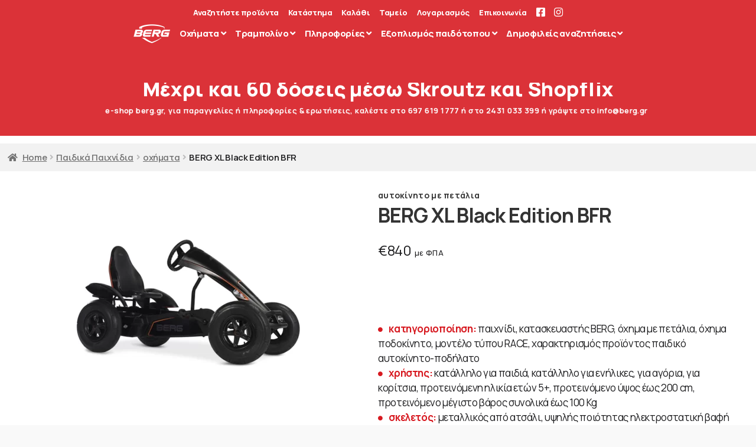

--- FILE ---
content_type: text/html; charset=UTF-8
request_url: https://berg.gr/product/berg-xl-black-edition-bfr/
body_size: 54808
content:
<!doctype html>
<html lang="el" prefix="og: https://ogp.me/ns#">
<head>
<meta charset="UTF-8">
<meta name="viewport" content="width=device-width, initial-scale=1">
<link rel="profile" href="http://gmpg.org/xfn/11">
<link rel="pingback" href="https://berg.gr/xmlrpc.php">

        <style>
            :root {
                --orfw-review-font-size: 1.25rem;
                --orfw-review-font-style: normal;
                --orfw-review-font-color: #000000;
                --orfw-review-font-link-color: #000000;
                --orfw-review-background: #000000;
            }
        </style>
        	<style>img:is([sizes="auto" i], [sizes^="auto," i]) { contain-intrinsic-size: 3000px 1500px }</style>
	
<!-- Search Engine Optimization by Rank Math - https://rankmath.com/ -->
<title>αυτοκίνητο με πετάλια BERG XL Black Edition BFR</title>
<meta name="description" content="παιχνίδι BERG, όχημα με πετάλια, όχημα ποδοκίνητο, μοντέλο RACE, παιδικό αυτοκίνητο-ποδήλατο, για παιδιά, για ενήλικες, για αγόρια, για κορίτσια, για ηλικία ετών 5+, για ύψος έως 200 cm, για βάρος έως 100 Kg"/>
<meta name="robots" content="follow, index, max-snippet:-1, max-video-preview:-1, max-image-preview:large"/>
<link rel="canonical" href="https://berg.gr/product/berg-xl-black-edition-bfr/" />
<meta property="og:locale" content="el_GR" />
<meta property="og:type" content="product" />
<meta property="og:title" content="αυτοκίνητο με πετάλια BERG XL Black Edition BFR" />
<meta property="og:description" content="παιχνίδι BERG, όχημα με πετάλια, όχημα ποδοκίνητο, μοντέλο RACE, παιδικό αυτοκίνητο-ποδήλατο, για παιδιά, για ενήλικες, για αγόρια, για κορίτσια, για ηλικία ετών 5+, για ύψος έως 200 cm, για βάρος έως 100 Kg" />
<meta property="og:url" content="https://berg.gr/product/berg-xl-black-edition-bfr/" />
<meta property="og:site_name" content="BERG GREECE" />
<meta property="og:updated_time" content="2024-06-26T13:57:43+03:00" />
<meta property="og:image" content="https://berg.gr/wp-content/uploads/2021/04/podokinito-autokinito-podilato-me-petalia-rali-berg-race-black-edition-a.png" />
<meta property="og:image:secure_url" content="https://berg.gr/wp-content/uploads/2021/04/podokinito-autokinito-podilato-me-petalia-rali-berg-race-black-edition-a.png" />
<meta property="og:image:width" content="800" />
<meta property="og:image:height" content="800" />
<meta property="og:image:alt" content="Podokinito Autokinito Podilato Me Petalia Rali Berg Race Black Edition" />
<meta property="og:image:type" content="image/png" />
<meta property="product:price:amount" content="840" />
<meta property="product:price:currency" content="EUR" />
<meta property="product:availability" content="instock" />
<meta name="twitter:card" content="summary_large_image" />
<meta name="twitter:title" content="αυτοκίνητο με πετάλια BERG XL Black Edition BFR" />
<meta name="twitter:description" content="παιχνίδι BERG, όχημα με πετάλια, όχημα ποδοκίνητο, μοντέλο RACE, παιδικό αυτοκίνητο-ποδήλατο, για παιδιά, για ενήλικες, για αγόρια, για κορίτσια, για ηλικία ετών 5+, για ύψος έως 200 cm, για βάρος έως 100 Kg" />
<meta name="twitter:image" content="https://berg.gr/wp-content/uploads/2021/04/podokinito-autokinito-podilato-me-petalia-rali-berg-race-black-edition-a.png" />
<meta name="twitter:label1" content="Price" />
<meta name="twitter:data1" content="&euro;840" />
<meta name="twitter:label2" content="Availability" />
<meta name="twitter:data2" content="2 in stock" />
<script type="application/ld+json" class="rank-math-schema">{"@context":"https://schema.org","@graph":[{"@type":"Place","@id":"https://berg.gr/#place","address":{"@type":"PostalAddress","streetAddress":"\u0395.\u039f. \u039b\u03b1\u03c1\u03af\u03c3\u03b7\u03c2-\u0399\u03c9\u03b1\u03bd\u03bd\u03af\u03bd\u03c9\u03bd 23","addressLocality":"\u03a4\u03c1\u03af\u03ba\u03b1\u03bb\u03b1","addressRegion":"\u0398\u03b5\u03c3\u03c3\u03b1\u03bb\u03af\u03b1","postalCode":"421 00","addressCountry":"\u0395\u03bb\u03bb\u03ac\u03b4\u03b1"}},{"@type":["ToyStore","Organization"],"@id":"https://berg.gr/#organization","name":"BERG GREECE","url":"https://berg.gr","sameAs":["https://www.facebook.com/berg.greece"],"email":"info@berg.gr","address":{"@type":"PostalAddress","streetAddress":"\u0395.\u039f. \u039b\u03b1\u03c1\u03af\u03c3\u03b7\u03c2-\u0399\u03c9\u03b1\u03bd\u03bd\u03af\u03bd\u03c9\u03bd 23","addressLocality":"\u03a4\u03c1\u03af\u03ba\u03b1\u03bb\u03b1","addressRegion":"\u0398\u03b5\u03c3\u03c3\u03b1\u03bb\u03af\u03b1","postalCode":"421 00","addressCountry":"\u0395\u03bb\u03bb\u03ac\u03b4\u03b1"},"logo":{"@type":"ImageObject","@id":"https://berg.gr/#logo","url":"https://berg.gr/wp-content/uploads/2021/04/berg-logo-icon-white-on-red-800-800-72-a.png","contentUrl":"https://berg.gr/wp-content/uploads/2021/04/berg-logo-icon-white-on-red-800-800-72-a.png","caption":"BERG GREECE","inLanguage":"el","width":"800","height":"800"},"priceRange":"$$$$","openingHours":["Monday,Tuesday,Wednesday,Thursday,Friday 09:00-21:00","Saturday 09:00-18:00"],"location":{"@id":"https://berg.gr/#place"},"image":{"@id":"https://berg.gr/#logo"},"telephone":"+30-697-691-1777"},{"@type":"WebSite","@id":"https://berg.gr/#website","url":"https://berg.gr","name":"BERG GREECE","publisher":{"@id":"https://berg.gr/#organization"},"inLanguage":"el"},{"@type":"ImageObject","@id":"https://berg.gr/wp-content/uploads/2021/04/podokinito-autokinito-podilato-me-petalia-rali-berg-race-black-edition-a.png","url":"https://berg.gr/wp-content/uploads/2021/04/podokinito-autokinito-podilato-me-petalia-rali-berg-race-black-edition-a.png","width":"800","height":"800","caption":"Podokinito Autokinito Podilato Me Petalia Rali Berg Race Black Edition","inLanguage":"el"},{"@type":"BreadcrumbList","@id":"https://berg.gr/product/berg-xl-black-edition-bfr/#breadcrumb","itemListElement":[{"@type":"ListItem","position":"1","item":{"@id":"https://berg.gr","name":"\u03b1\u03c1\u03c7\u03b9\u03ba\u03ae"}},{"@type":"ListItem","position":"2","item":{"@id":"https://berg.gr/product-category/paidika-paixnidia/","name":"\u03a0\u03b1\u03b9\u03b4\u03b9\u03ba\u03ac \u03a0\u03b1\u03b9\u03c7\u03bd\u03af\u03b4\u03b9\u03b1"}},{"@type":"ListItem","position":"3","item":{"@id":"https://berg.gr/product-category/paidika-paixnidia/0010-ochimata/","name":"\u03bf\u03c7\u03ae\u03bc\u03b1\u03c4\u03b1"}},{"@type":"ListItem","position":"4","item":{"@id":"https://berg.gr/product-category/paidika-paixnidia/0010-ochimata/0010-ochimata-me-petalia/","name":"\u03bf\u03c7\u03ae\u03bc\u03b1\u03c4\u03b1 \u03bc\u03b5 \u03c0\u03b5\u03c4\u03ac\u03bb\u03b9\u03b1"}},{"@type":"ListItem","position":"5","item":{"@id":"https://berg.gr/product-category/paidika-paixnidia/0010-ochimata/0010-ochimata-me-petalia/0020-ochimata-podokinita/","name":"\u03bf\u03c7\u03ae\u03bc\u03b1\u03c4\u03b1 \u03c0\u03bf\u03b4\u03bf\u03ba\u03af\u03bd\u03b7\u03c4\u03b1"}},{"@type":"ListItem","position":"6","item":{"@id":"https://berg.gr/product-category/paidika-paixnidia/0010-ochimata/0010-ochimata-me-petalia/0020-ochimata-podokinita/0080-race/","name":"Race"}},{"@type":"ListItem","position":"7","item":{"@id":"https://berg.gr/product/berg-xl-black-edition-bfr/","name":"BERG XL Black Edition BFR"}}]},{"@type":"ItemPage","@id":"https://berg.gr/product/berg-xl-black-edition-bfr/#webpage","url":"https://berg.gr/product/berg-xl-black-edition-bfr/","name":"\u03b1\u03c5\u03c4\u03bf\u03ba\u03af\u03bd\u03b7\u03c4\u03bf \u03bc\u03b5 \u03c0\u03b5\u03c4\u03ac\u03bb\u03b9\u03b1 BERG XL Black Edition BFR","datePublished":"2021-04-10T10:38:02+03:00","dateModified":"2024-06-26T13:57:43+03:00","isPartOf":{"@id":"https://berg.gr/#website"},"primaryImageOfPage":{"@id":"https://berg.gr/wp-content/uploads/2021/04/podokinito-autokinito-podilato-me-petalia-rali-berg-race-black-edition-a.png"},"inLanguage":"el","breadcrumb":{"@id":"https://berg.gr/product/berg-xl-black-edition-bfr/#breadcrumb"}},{"@type":"Product","name":"BERG XL Black Edition BFR","description":"@\u03ba\u03b1\u03c4\u03b7\u03b3\u03bf\u03c1\u03b9\u03bf\u03c0\u03bf\u03af\u03b7\u03c3\u03b7: \u03c0\u03b1\u03b9\u03c7\u03bd\u03af\u03b4\u03b9, \u03ba\u03b1\u03c4\u03b1\u03c3\u03ba\u03b5\u03c5\u03b1\u03c3\u03c4\u03ae\u03c2 BERG, \u03cc\u03c7\u03b7\u03bc\u03b1 \u03bc\u03b5 \u03c0\u03b5\u03c4\u03ac\u03bb\u03b9\u03b1, \u03cc\u03c7\u03b7\u03bc\u03b1 \u03c0\u03bf\u03b4\u03bf\u03ba\u03af\u03bd\u03b7\u03c4\u03bf, \u03bc\u03bf\u03bd\u03c4\u03ad\u03bb\u03bf \u03c4\u03cd\u03c0\u03bf\u03c5 RACE, \u03c7\u03b1\u03c1\u03b1\u03ba\u03c4\u03b7\u03c1\u03b9\u03c3\u03bc\u03cc\u03c2 \u03c0\u03c1\u03bf\u03ca\u03cc\u03bd\u03c4\u03bf\u03c2 \u03c0\u03b1\u03b9\u03b4\u03b9\u03ba\u03cc \u03b1\u03c5\u03c4\u03bf\u03ba\u03af\u03bd\u03b7\u03c4\u03bf-\u03c0\u03bf\u03b4\u03ae\u03bb\u03b1\u03c4\u03bf @\u03c7\u03c1\u03ae\u03c3\u03c4\u03b7\u03c2: \u03ba\u03b1\u03c4\u03ac\u03bb\u03bb\u03b7\u03bb\u03bf \u03b3\u03b9\u03b1 \u03c0\u03b1\u03b9\u03b4\u03b9\u03ac, \u03ba\u03b1\u03c4\u03ac\u03bb\u03bb\u03b7\u03bb\u03bf \u03b3\u03b9\u03b1 \u03b5\u03bd\u03ae\u03bb\u03b9\u03ba\u03b5\u03c2, \u03b3\u03b9\u03b1 \u03b1\u03b3\u03cc\u03c1\u03b9\u03b1, \u03b3\u03b9\u03b1 \u03ba\u03bf\u03c1\u03af\u03c4\u03c3\u03b9\u03b1, \u03c0\u03c1\u03bf\u03c4\u03b5\u03b9\u03bd\u03cc\u03bc\u03b5\u03bd\u03b7 \u03b7\u03bb\u03b9\u03ba\u03af\u03b1 \u03b5\u03c4\u03ce\u03bd 5+, \u03c0\u03c1\u03bf\u03c4\u03b5\u03b9\u03bd\u03cc\u03bc\u03b5\u03bd\u03bf \u03cd\u03c8\u03bf\u03c2 \u03ad\u03c9\u03c2 200 cm, \u03c0\u03c1\u03bf\u03c4\u03b5\u03b9\u03bd\u03cc\u03bc\u03b5\u03bd\u03bf \u03bc\u03ad\u03b3\u03b9\u03c3\u03c4\u03bf \u03b2\u03ac\u03c1\u03bf\u03c2 \u03c3\u03c5\u03bd\u03bf\u03bb\u03b9\u03ba\u03ac \u03ad\u03c9\u03c2 100 Kg @\u03c3\u03ba\u03b5\u03bb\u03b5\u03c4\u03cc\u03c2: \u03bc\u03b5\u03c4\u03b1\u03bb\u03bb\u03b9\u03ba\u03cc\u03c2 \u03b1\u03c0\u03cc \u03b1\u03c4\u03c3\u03ac\u03bb\u03b9, \u03c5\u03c8\u03b7\u03bb\u03ae\u03c2 \u03c0\u03bf\u03b9\u03cc\u03c4\u03b7\u03c4\u03b1\u03c2 \u03b7\u03bb\u03b5\u03ba\u03c4\u03c1\u03bf\u03c3\u03c4\u03b1\u03c4\u03b9\u03ba\u03ae \u03b2\u03b1\u03c6\u03ae \u03bc\u03b5 \u03c0\u03bf\u03cd\u03b4\u03c1\u03b1, \u03bc\u03b5 \u03ba\u03bf\u03c4\u03c3\u03b1\u03b4\u03cc\u03c1\u03bf \u03b3\u03b9\u03b1 \u03c4\u03c1\u03ad\u03b9\u03bb\u03b5\u03c1 @\u03ba\u03af\u03bd\u03b7\u03c3\u03b7: \u03c3\u03cd\u03c3\u03c4\u03b7\u03bc\u03b1 BFR, \u03b4\u03c5\u03bd\u03b1\u03c4\u03cc\u03c4\u03b7\u03c4\u03b1 \u03bd\u03b1 \u03ba\u03ac\u03bd\u03b5\u03c4\u03b5 \u03c0\u03b5\u03c4\u03ac\u03bb\u03b9 \u03cc\u03c0\u03b9\u03c3\u03b8\u03b5\u03bd @\u03c0\u03b5\u03c4\u03ac\u03bb\u03b9\u03b1: \u03bc\u03b5 \u03c1\u03bf\u03c5\u03bb\u03b5\u03bc\u03ac\u03bd @\u03b1\u03bd\u03b1\u03c1\u03c4\u03ae\u03c3\u03b5\u03b9\u03c2: \u03b4\u03b9\u03b1\u03b8\u03ad\u03c4\u03b5\u03b9 \u03ac\u03be\u03bf\u03bd\u03b1 \u03c4\u03b1\u03bb\u03ac\u03bd\u03c4\u03b5\u03c5\u03c3\u03b7\u03c2 @\u03c6\u03c1\u03ad\u03bd\u03b1: \u03bc\u03b5 CoasterBrake, \u03bc\u03b5 \u03c7\u03b5\u03b9\u03c1\u03cc\u03c6\u03c1\u03b5\u03bd\u03bf, \u03bc\u03b5 ParkingBrake @\u03c4\u03b9\u03bc\u03cc\u03bd\u03b9: \u03bc\u03b5 \u03b4\u03b9\u03c0\u03bb\u03ac \u03c1\u03bf\u03c5\u03bb\u03b5\u03bc\u03ac\u03bd, \u03c4\u03cd\u03c0\u03bf\u03c5 \u03b1\u03b3\u03c9\u03bd\u03b9\u03c3\u03c4\u03b9\u03ba\u03bf\u03cd @\u03ba\u03ac\u03b8\u03b9\u03c3\u03bc\u03b1: \u03c1\u03c5\u03b8\u03bc\u03b9\u03b6\u03cc\u03bc\u03b5\u03bd\u03bf \u03ad\u03be\u03b9 \u03b8\u03ad\u03c3\u03b5\u03c9\u03bd, \u03cc\u03c7\u03b7\u03bc\u03b1 \u03bc\u03bf\u03bd\u03bf\u03b8\u03ad\u03c3\u03b9\u03bf (\u03ba\u03ac\u03b8\u03b9\u03c3\u03bc\u03b1 \u03ad\u03bd\u03b1) @\u03c4\u03c1\u03bf\u03c7\u03bf\u03af: \u03bc\u03b5 \u03c1\u03bf\u03c5\u03bb\u03b5\u03bc\u03ac\u03bd, \u03ba\u03af\u03bd\u03b7\u03c3\u03b7 \u03b1\u03bd\u03b5\u03be\u03ac\u03c1\u03c4\u03b7\u03c4\u03b7, \u03c4\u03b5\u03c4\u03c1\u03ac\u03c4\u03c1\u03bf\u03c7\u03bf (\u03c1\u03cc\u03b4\u03b5\u03c2 \u03c4\u03ad\u03c3\u03c3\u03b5\u03c1\u03b5\u03b9\u03c2) @\u03b6\u03ac\u03bd\u03c4\u03b5\u03c2: \u03c7\u03c1\u03ce\u03bc\u03b1 \u03bc\u03b1\u03cd\u03c1\u03bf @\u03b5\u03bb\u03b1\u03c3\u03c4\u03b9\u03ba\u03ac: \u03c4\u03cd\u03c0\u03bf\u03c5 PNEUMATIC, \u03c4\u03b5\u03c7\u03bd\u03bf\u03bb\u03bf\u03b3\u03af\u03b1\u03c2 SLICK, \u03c7\u03c1\u03ce\u03bc\u03b1 \u03bc\u03b1\u03cd\u03c1\u03bf @\u03ad\u03be\u03c4\u03c1\u03b1: \u03bc\u03b5 \u03c0\u03b9\u03c3\u03b9\u03bd\u03bf\u03cd\u03c2 \u03bb\u03b1\u03c3\u03c0\u03c9\u03c4\u03ae\u03c1\u03b5\u03c2 @\u03c7\u03c1\u03ce\u03bc\u03b1 \u03c0\u03c1\u03bf\u03ca\u03cc\u03bd\u03c4\u03bf\u03c2: \u03bc\u03b1\u03cd\u03c1\u03bf @\u03b5\u03ba\u03b4\u03cc\u03c3\u03b5\u03b9\u03c2: \u03b4\u03b9\u03b1\u03c4\u03af\u03b8\u03b5\u03c4\u03b1\u03b9 \u03ba\u03b1\u03b9 \u03c3\u03c4\u03b9\u03c2 \u03b5\u03ba\u03b4\u03cc\u03c3\u03b5\u03b9\u03c2 BFR-3 E-BFR XXL-BFR (\u03c0\u03b1\u03c1\u03b1\u03ba\u03b1\u03bb\u03bf\u03cd\u03bc\u03b5 \u03b5\u03c0\u03b9\u03ba\u03bf\u03b9\u03bd\u03c9\u03bd\u03ae\u03c3\u03c4\u03b5 \u03bc\u03b1\u03b6\u03af \u03bc\u03b1\u03c2 \u03b3\u03b9\u03b1 \u03b4\u03b9\u03b1\u03b8\u03b5\u03c3\u03b9\u03bc\u03cc\u03c4\u03b7\u03c4\u03b1) @\u03bc\u03b5\u03c4\u03c1\u03ae\u03c3\u03b5\u03b9\u03c2: \u039c\u03c7\u03a0\u03c7\u03a5 156x80x86 cm, \u03ba\u03b1\u03b8\u03b1\u03c1\u03cc \u03b2\u03ac\u03c1\u03bf\u03c2 43.6 Kg @\u03c7\u03c1\u03ae\u03c3\u03b7: \u03bc\u03b5 \u03b5\u03c0\u03af\u03b2\u03bb\u03b5\u03c8\u03b7 \u03b3\u03bf\u03bd\u03ad\u03b1, \u03b3\u03b9\u03b1 \u03bf\u03b9\u03ba\u03b9\u03b1\u03ba\u03ae \u03c7\u03c1\u03ae\u03c3\u03b7, \u03b3\u03b9\u03b1 \u03c7\u03c1\u03ae\u03c3\u03b7 \u03c3\u03c4\u03b7\u03bd \u03cd\u03c0\u03b1\u03b9\u03b8\u03c1\u03bf, \u03b3\u03b9\u03b1 \u03b5\u03c0\u03b1\u03b3\u03b3\u03b5\u03bb\u03bc\u03b1\u03c4\u03b9\u03ba\u03ae \u03c7\u03c1\u03ae\u03c3\u03b7 (\u03c0\u03c7 \u03c0\u03b1\u03b9\u03b4\u03cc\u03c4\u03bf\u03c0\u03bf\u03c5\u03c2 \u03ba\u03b1\u03b9 \u03c0\u03ac\u03c1\u03ba\u03b1 \u03b1\u03bd\u03b1\u03c8\u03c5\u03c7\u03ae\u03c2) @\u03c3\u03c5\u03bd\u03b1\u03c1\u03bc\u03bf\u03bb\u03cc\u03b3\u03b7\u03c3\u03b7: \u03b1\u03c0\u03b1\u03b9\u03c4\u03b5\u03af\u03c4\u03b1\u03b9 @\u03c3\u03c5\u03c3\u03ba\u03b5\u03c5\u03b1\u03c3\u03af\u03b1: \u03c3\u03c5\u03c3\u03ba\u03b5\u03c5\u03b1\u03c3\u03af\u03b1\u03c2 \u03c4\u03b5\u03bc\u03ac\u03c7\u03b9\u03b1 \u03b4\u03cd\u03bf, \u03c3\u03c5\u03c3\u03ba\u03b5\u03c5\u03b1\u03c3\u03af\u03b1\u03c2 \u03b2\u03ac\u03c1\u03bf\u03c2 52.2 Kg @\u03c0\u03b9\u03c3\u03c4\u03bf\u03c0\u03bf\u03b9\u03ae\u03c3\u03b5\u03b9\u03c2: \u03bc\u03b5 \u03c0\u03b9\u03c3\u03c4\u03bf\u03c0\u03bf\u03af\u03b7\u03c3\u03b7 CE, \u03bc\u03b5 \u03c0\u03b9\u03c3\u03c4\u03bf\u03c0\u03bf\u03b9\u03b7\u03c4\u03b9\u03ba\u03cc \u0394\u03ae\u03bb\u03c9\u03c3\u03b7\u03c2 \u03a3\u03c5\u03bc\u03bc\u03cc\u03c1\u03c6\u03c9\u03c3\u03b7\u03c2 @\u03ba\u03c9\u03b4\u03b9\u03ba\u03bf\u03af: EAN CODE (GTIN-13) 8715839050981, SKU \u03c0\u03c1\u03bf\u03ca\u03cc\u03bd\u03c4\u03bf\u03c2 07.10.05.00 @\u03b5\u03b3\u03b3\u03cd\u03b7\u03c3\u03b7 BERG GREECE: \u03bc\u03b5 \u03c4\u03b7\u03bd \u03b5\u03b3\u03b3\u03cd\u03b7\u03c3\u03b7 \u03c4\u03b7\u03c2 BERG GREECE (\u03b5\u03b4\u03c1\u03b5\u03cd\u03b5\u03b9 \u03c3\u03c4\u03b1 \u03a4\u03c1\u03af\u03ba\u03b1\u03bb\u03b1 \u0398\u03b5\u03c3\u03c3\u03b1\u03bb\u03af\u03b1\u03c2 \u03ba\u03b1\u03b9 \u03b5\u03af\u03bd\u03b1\u03b9 \u03b7 \u03b1\u03c0\u03bf\u03ba\u03bb\u03b5\u03b9\u03c3\u03c4\u03b9\u03ba\u03ae \u03b1\u03bd\u03c4\u03b9\u03c0\u03c1\u03cc\u03c3\u03c9\u03c0\u03bf\u03c2 \u03c4\u03b7\u03c2 \u039f\u03bb\u03bb\u03b1\u03bd\u03b4\u03b9\u03ba\u03ae\u03c2 BERG \u03b3\u03b9\u03b1 \u03cc\u03bb\u03b7 \u03c4\u03b7\u03bd \u0395\u03bb\u03bb\u03ac\u03b4\u03b1) @\u03b5\u03b3\u03b3\u03cd\u03b7\u03c3\u03b7 \u03c0\u03c1\u03bf\u03ca\u03cc\u03bd\u03c4\u03bf\u03c2: \u03b5\u03b3\u03b3\u03cd\u03b7\u03c3\u03b7 \u03c3\u03ba\u03b5\u03bb\u03b5\u03c4\u03bf\u03cd \u03bf\u03c7\u03ae\u03bc\u03b1\u03c4\u03bf\u03c2 \u03b4\u03cd\u03bf \u03c7\u03c1\u03cc\u03bd\u03b9\u03b1, \u03b5\u03b3\u03b3\u03cd\u03b7\u03c3\u03b7 \u03bc\u03b5\u03c1\u03ce\u03bd \u03b4\u03cd\u03bf \u03c7\u03c1\u03cc\u03bd\u03b9\u03b1","sku":"07.10.05.00","category":"\u03a0\u03b1\u03b9\u03b4\u03b9\u03ba\u03ac \u03a0\u03b1\u03b9\u03c7\u03bd\u03af\u03b4\u03b9\u03b1 &gt; \u03bf\u03c7\u03ae\u03bc\u03b1\u03c4\u03b1 &gt; \u03bf\u03c7\u03ae\u03bc\u03b1\u03c4\u03b1 \u03bc\u03b5 \u03c0\u03b5\u03c4\u03ac\u03bb\u03b9\u03b1 &gt; \u03bf\u03c7\u03ae\u03bc\u03b1\u03c4\u03b1 \u03c0\u03bf\u03b4\u03bf\u03ba\u03af\u03bd\u03b7\u03c4\u03b1 &gt; Race","mainEntityOfPage":{"@id":"https://berg.gr/product/berg-xl-black-edition-bfr/#webpage"},"weight":{"@type":"QuantitativeValue","unitCode":"GRM","value":"52200"},"image":[{"@type":"ImageObject","url":"https://berg.gr/wp-content/uploads/2021/04/podokinito-autokinito-podilato-me-petalia-rali-berg-race-black-edition-a.png","height":"800","width":"800"},{"@type":"ImageObject","url":"https://berg.gr/wp-content/uploads/2021/04/podokinito-autokinito-podilato-me-petalia-rali-berg-race-black-edition-b.png","height":"800","width":"800"},{"@type":"ImageObject","url":"https://berg.gr/wp-content/uploads/2021/04/podokinito-autokinito-podilato-me-petalia-rali-berg-race-black-edition-c.png","height":"800","width":"800"},{"@type":"ImageObject","url":"https://berg.gr/wp-content/uploads/2021/04/podokinito-autokinito-podilato-me-petalia-rali-berg-race-black-edition-d.png","height":"800","width":"800"},{"@type":"ImageObject","url":"https://berg.gr/wp-content/uploads/2021/04/podokinito-autokinito-podilato-me-petalia-rali-berg-race-black-edition-e.png","height":"800","width":"800"},{"@type":"ImageObject","url":"https://berg.gr/wp-content/uploads/2021/04/podokinito-autokinito-podilato-me-petalia-rali-berg-race-black-edition-f.png","height":"800","width":"800"},{"@type":"ImageObject","url":"https://berg.gr/wp-content/uploads/2021/04/podokinito-autokinito-podilato-me-petalia-rali-berg-race-black-edition-g.png","height":"800","width":"800"},{"@type":"ImageObject","url":"https://berg.gr/wp-content/uploads/2021/04/metriseis-diastaseis-berg-lro-a.png","height":"800","width":"800"},{"@type":"ImageObject","url":"https://berg.gr/wp-content/uploads/2021/04/metriseis-diastaseis-berg-lro-b.png","height":"800","width":"800"},{"@type":"ImageObject","url":"https://berg.gr/wp-content/uploads/2021/04/metriseis-diastaseis-berg-lro-c.png","height":"800","width":"800"},{"@type":"ImageObject","url":"https://berg.gr/wp-content/uploads/2021/04/metriseis-diastaseis-berg-lro-d.png","height":"800","width":"800"},{"@type":"ImageObject","url":"https://berg.gr/wp-content/uploads/2021/04/metriseis-diastaseis-berg-lro-e.png","height":"800","width":"800"}],"offers":{"@type":"Offer","price":"840","priceCurrency":"EUR","priceValidUntil":"2050-01-01","availability":"https://schema.org/InStock","itemCondition":"NewCondition","url":"https://berg.gr/product/berg-xl-black-edition-bfr/","seller":{"@type":"Organization","@id":"https://berg.gr/","name":"BERG GREECE","url":"https://berg.gr","logo":"https://berg.gr/wp-content/uploads/2021/04/berg-logo-icon-white-on-red-800-800-72-a.png"},"priceSpecification":{"price":"840","priceCurrency":"EUR","valueAddedTaxIncluded":"true"}},"additionalProperty":[{"@type":"PropertyValue","name":"pa_0010-eidos","value":"\u03bc\u03b5 \u03c0\u03b5\u03c4\u03ac\u03bb\u03b9\u03b1, \u03c0\u03bf\u03b4\u03bf\u03ba\u03af\u03bd\u03b7\u03c4\u03bf"},{"@type":"PropertyValue","name":"pa_0020-thema","value":"\u03b1\u03c5\u03c4\u03bf\u03ba\u03af\u03bd\u03b7\u03c4\u03bf"},{"@type":"PropertyValue","name":"pa_0050-montelo","value":"race"},{"@type":"PropertyValue","name":"pa_0070-kinisi","value":"\u03ba\u03af\u03bd\u03b7\u03c3\u03b7 BFR"},{"@type":"PropertyValue","name":"pa_0090-kathisma","value":"\u03ba\u03ac\u03b8\u03b9\u03c3\u03bc\u03b1 6\u03c1"},{"@type":"PropertyValue","name":"pa_0100-elastikon-type","value":"pneumatic"},{"@type":"PropertyValue","name":"pa_0110-elastikon-tech","value":"slick"},{"@type":"PropertyValue","name":"pa_0200-chroma","value":"\u03bc\u03b1\u03cd\u03c1\u03bf"},{"@type":"PropertyValue","name":"pa_0210-ilikia-akrivos","value":"\u03b5\u03c4\u03ce\u03bd 10, \u03b5\u03c4\u03ce\u03bd 11, \u03b5\u03c4\u03ce\u03bd 12, \u03b5\u03c4\u03ce\u03bd 13, \u03b5\u03c4\u03ce\u03bd 14 \u03ba\u03b1\u03b9 \u03ac\u03bd\u03c9, \u03b5\u03c4\u03ce\u03bd 5, \u03b5\u03c4\u03ce\u03bd 6, \u03b5\u03c4\u03ce\u03bd 7, \u03b5\u03c4\u03ce\u03bd 8, \u03b5\u03c4\u03ce\u03bd 9"},{"@type":"PropertyValue","name":"pa_0220-ilikia","value":"\u03b3\u03b9\u03b1 \u03b5\u03c4\u03ce\u03bd 5+"},{"@type":"PropertyValue","name":"pa_0230-ipsos","value":"\u03b3\u03b9\u03b1 \u03ad\u03c9\u03c2 200 cm"}],"brand":{"@type":"Brand","name":"Berg"},"gtin13":"8715839050981","@id":"https://berg.gr/product/berg-xl-black-edition-bfr/#richSnippet"}]}</script>
<!-- /Rank Math WordPress SEO plugin -->

<link rel='dns-prefetch' href='//fonts.googleapis.com' />
<link rel="alternate" type="application/rss+xml" title="Ροή RSS &raquo; BERG GREECE" href="https://berg.gr/feed/" />
<link rel="alternate" type="application/rss+xml" title="Ροή Σχολίων &raquo; BERG GREECE" href="https://berg.gr/comments/feed/" />
<link rel='stylesheet' id='wp-block-library-css' href='https://berg.gr/wp-includes/css/dist/block-library/style.min.css?ver=6.8.3' media='all' />
<style id='wp-block-library-theme-inline-css'>
.wp-block-audio :where(figcaption){color:#555;font-size:13px;text-align:center}.is-dark-theme .wp-block-audio :where(figcaption){color:#ffffffa6}.wp-block-audio{margin:0 0 1em}.wp-block-code{border:1px solid #ccc;border-radius:4px;font-family:Menlo,Consolas,monaco,monospace;padding:.8em 1em}.wp-block-embed :where(figcaption){color:#555;font-size:13px;text-align:center}.is-dark-theme .wp-block-embed :where(figcaption){color:#ffffffa6}.wp-block-embed{margin:0 0 1em}.blocks-gallery-caption{color:#555;font-size:13px;text-align:center}.is-dark-theme .blocks-gallery-caption{color:#ffffffa6}:root :where(.wp-block-image figcaption){color:#555;font-size:13px;text-align:center}.is-dark-theme :root :where(.wp-block-image figcaption){color:#ffffffa6}.wp-block-image{margin:0 0 1em}.wp-block-pullquote{border-bottom:4px solid;border-top:4px solid;color:currentColor;margin-bottom:1.75em}.wp-block-pullquote cite,.wp-block-pullquote footer,.wp-block-pullquote__citation{color:currentColor;font-size:.8125em;font-style:normal;text-transform:uppercase}.wp-block-quote{border-left:.25em solid;margin:0 0 1.75em;padding-left:1em}.wp-block-quote cite,.wp-block-quote footer{color:currentColor;font-size:.8125em;font-style:normal;position:relative}.wp-block-quote:where(.has-text-align-right){border-left:none;border-right:.25em solid;padding-left:0;padding-right:1em}.wp-block-quote:where(.has-text-align-center){border:none;padding-left:0}.wp-block-quote.is-large,.wp-block-quote.is-style-large,.wp-block-quote:where(.is-style-plain){border:none}.wp-block-search .wp-block-search__label{font-weight:700}.wp-block-search__button{border:1px solid #ccc;padding:.375em .625em}:where(.wp-block-group.has-background){padding:1.25em 2.375em}.wp-block-separator.has-css-opacity{opacity:.4}.wp-block-separator{border:none;border-bottom:2px solid;margin-left:auto;margin-right:auto}.wp-block-separator.has-alpha-channel-opacity{opacity:1}.wp-block-separator:not(.is-style-wide):not(.is-style-dots){width:100px}.wp-block-separator.has-background:not(.is-style-dots){border-bottom:none;height:1px}.wp-block-separator.has-background:not(.is-style-wide):not(.is-style-dots){height:2px}.wp-block-table{margin:0 0 1em}.wp-block-table td,.wp-block-table th{word-break:normal}.wp-block-table :where(figcaption){color:#555;font-size:13px;text-align:center}.is-dark-theme .wp-block-table :where(figcaption){color:#ffffffa6}.wp-block-video :where(figcaption){color:#555;font-size:13px;text-align:center}.is-dark-theme .wp-block-video :where(figcaption){color:#ffffffa6}.wp-block-video{margin:0 0 1em}:root :where(.wp-block-template-part.has-background){margin-bottom:0;margin-top:0;padding:1.25em 2.375em}
</style>
<style id='classic-theme-styles-inline-css'>
/*! This file is auto-generated */
.wp-block-button__link{color:#fff;background-color:#32373c;border-radius:9999px;box-shadow:none;text-decoration:none;padding:calc(.667em + 2px) calc(1.333em + 2px);font-size:1.125em}.wp-block-file__button{background:#32373c;color:#fff;text-decoration:none}
</style>
<style id='rank-math-toc-block-style-inline-css'>
.wp-block-rank-math-toc-block nav ol{counter-reset:item}.wp-block-rank-math-toc-block nav ol li{display:block}.wp-block-rank-math-toc-block nav ol li:before{content:counters(item, ".") ". ";counter-increment:item}

</style>
<link rel='stylesheet' id='storefront-gutenberg-blocks-css' href='https://berg.gr/wp-content/themes/storefront/assets/css/base/gutenberg-blocks.css?ver=4.6.0' media='all' />
<style id='storefront-gutenberg-blocks-inline-css'>

				.wp-block-button__link:not(.has-text-color) {
					color: #333333;
				}

				.wp-block-button__link:not(.has-text-color):hover,
				.wp-block-button__link:not(.has-text-color):focus,
				.wp-block-button__link:not(.has-text-color):active {
					color: #333333;
				}

				.wp-block-button__link:not(.has-background) {
					background-color: #eeeeee;
				}

				.wp-block-button__link:not(.has-background):hover,
				.wp-block-button__link:not(.has-background):focus,
				.wp-block-button__link:not(.has-background):active {
					border-color: #d5d5d5;
					background-color: #d5d5d5;
				}

				.wc-block-grid__products .wc-block-grid__product .wp-block-button__link {
					background-color: #eeeeee;
					border-color: #eeeeee;
					color: #333333;
				}

				.wp-block-quote footer,
				.wp-block-quote cite,
				.wp-block-quote__citation {
					color: #6d6d6d;
				}

				.wp-block-pullquote cite,
				.wp-block-pullquote footer,
				.wp-block-pullquote__citation {
					color: #6d6d6d;
				}

				.wp-block-image figcaption {
					color: #6d6d6d;
				}

				.wp-block-separator.is-style-dots::before {
					color: #333333;
				}

				.wp-block-file a.wp-block-file__button {
					color: #333333;
					background-color: #eeeeee;
					border-color: #eeeeee;
				}

				.wp-block-file a.wp-block-file__button:hover,
				.wp-block-file a.wp-block-file__button:focus,
				.wp-block-file a.wp-block-file__button:active {
					color: #333333;
					background-color: #d5d5d5;
				}

				.wp-block-code,
				.wp-block-preformatted pre {
					color: #6d6d6d;
				}

				.wp-block-table:not( .has-background ):not( .is-style-stripes ) tbody tr:nth-child(2n) td {
					background-color: #fdfdfd;
				}

				.wp-block-cover .wp-block-cover__inner-container h1:not(.has-text-color),
				.wp-block-cover .wp-block-cover__inner-container h2:not(.has-text-color),
				.wp-block-cover .wp-block-cover__inner-container h3:not(.has-text-color),
				.wp-block-cover .wp-block-cover__inner-container h4:not(.has-text-color),
				.wp-block-cover .wp-block-cover__inner-container h5:not(.has-text-color),
				.wp-block-cover .wp-block-cover__inner-container h6:not(.has-text-color) {
					color: #000000;
				}

				.wc-block-components-price-slider__range-input-progress,
				.rtl .wc-block-components-price-slider__range-input-progress {
					--range-color: #d71920;
				}

				/* Target only IE11 */
				@media all and (-ms-high-contrast: none), (-ms-high-contrast: active) {
					.wc-block-components-price-slider__range-input-progress {
						background: #d71920;
					}
				}

				.wc-block-components-button:not(.is-link) {
					background-color: #333333;
					color: #ffffff;
				}

				.wc-block-components-button:not(.is-link):hover,
				.wc-block-components-button:not(.is-link):focus,
				.wc-block-components-button:not(.is-link):active {
					background-color: #1a1a1a;
					color: #ffffff;
				}

				.wc-block-components-button:not(.is-link):disabled {
					background-color: #333333;
					color: #ffffff;
				}

				.wc-block-cart__submit-container {
					background-color: #ffffff;
				}

				.wc-block-cart__submit-container::before {
					color: rgba(220,220,220,0.5);
				}

				.wc-block-components-order-summary-item__quantity {
					background-color: #ffffff;
					border-color: #6d6d6d;
					box-shadow: 0 0 0 2px #ffffff;
					color: #6d6d6d;
				}
			
</style>
<style id='global-styles-inline-css'>
:root{--wp--preset--aspect-ratio--square: 1;--wp--preset--aspect-ratio--4-3: 4/3;--wp--preset--aspect-ratio--3-4: 3/4;--wp--preset--aspect-ratio--3-2: 3/2;--wp--preset--aspect-ratio--2-3: 2/3;--wp--preset--aspect-ratio--16-9: 16/9;--wp--preset--aspect-ratio--9-16: 9/16;--wp--preset--color--black: #000000;--wp--preset--color--cyan-bluish-gray: #abb8c3;--wp--preset--color--white: #ffffff;--wp--preset--color--pale-pink: #f78da7;--wp--preset--color--vivid-red: #cf2e2e;--wp--preset--color--luminous-vivid-orange: #ff6900;--wp--preset--color--luminous-vivid-amber: #fcb900;--wp--preset--color--light-green-cyan: #7bdcb5;--wp--preset--color--vivid-green-cyan: #00d084;--wp--preset--color--pale-cyan-blue: #8ed1fc;--wp--preset--color--vivid-cyan-blue: #0693e3;--wp--preset--color--vivid-purple: #9b51e0;--wp--preset--gradient--vivid-cyan-blue-to-vivid-purple: linear-gradient(135deg,rgba(6,147,227,1) 0%,rgb(155,81,224) 100%);--wp--preset--gradient--light-green-cyan-to-vivid-green-cyan: linear-gradient(135deg,rgb(122,220,180) 0%,rgb(0,208,130) 100%);--wp--preset--gradient--luminous-vivid-amber-to-luminous-vivid-orange: linear-gradient(135deg,rgba(252,185,0,1) 0%,rgba(255,105,0,1) 100%);--wp--preset--gradient--luminous-vivid-orange-to-vivid-red: linear-gradient(135deg,rgba(255,105,0,1) 0%,rgb(207,46,46) 100%);--wp--preset--gradient--very-light-gray-to-cyan-bluish-gray: linear-gradient(135deg,rgb(238,238,238) 0%,rgb(169,184,195) 100%);--wp--preset--gradient--cool-to-warm-spectrum: linear-gradient(135deg,rgb(74,234,220) 0%,rgb(151,120,209) 20%,rgb(207,42,186) 40%,rgb(238,44,130) 60%,rgb(251,105,98) 80%,rgb(254,248,76) 100%);--wp--preset--gradient--blush-light-purple: linear-gradient(135deg,rgb(255,206,236) 0%,rgb(152,150,240) 100%);--wp--preset--gradient--blush-bordeaux: linear-gradient(135deg,rgb(254,205,165) 0%,rgb(254,45,45) 50%,rgb(107,0,62) 100%);--wp--preset--gradient--luminous-dusk: linear-gradient(135deg,rgb(255,203,112) 0%,rgb(199,81,192) 50%,rgb(65,88,208) 100%);--wp--preset--gradient--pale-ocean: linear-gradient(135deg,rgb(255,245,203) 0%,rgb(182,227,212) 50%,rgb(51,167,181) 100%);--wp--preset--gradient--electric-grass: linear-gradient(135deg,rgb(202,248,128) 0%,rgb(113,206,126) 100%);--wp--preset--gradient--midnight: linear-gradient(135deg,rgb(2,3,129) 0%,rgb(40,116,252) 100%);--wp--preset--font-size--small: 14px;--wp--preset--font-size--medium: 23px;--wp--preset--font-size--large: 26px;--wp--preset--font-size--x-large: 42px;--wp--preset--font-size--normal: 16px;--wp--preset--font-size--huge: 37px;--wp--preset--font-family--inter: "Inter", sans-serif;--wp--preset--font-family--cardo: Cardo;--wp--preset--spacing--20: 0.44rem;--wp--preset--spacing--30: 0.67rem;--wp--preset--spacing--40: 1rem;--wp--preset--spacing--50: 1.5rem;--wp--preset--spacing--60: 2.25rem;--wp--preset--spacing--70: 3.38rem;--wp--preset--spacing--80: 5.06rem;--wp--preset--shadow--natural: 6px 6px 9px rgba(0, 0, 0, 0.2);--wp--preset--shadow--deep: 12px 12px 50px rgba(0, 0, 0, 0.4);--wp--preset--shadow--sharp: 6px 6px 0px rgba(0, 0, 0, 0.2);--wp--preset--shadow--outlined: 6px 6px 0px -3px rgba(255, 255, 255, 1), 6px 6px rgba(0, 0, 0, 1);--wp--preset--shadow--crisp: 6px 6px 0px rgba(0, 0, 0, 1);}:root :where(.is-layout-flow) > :first-child{margin-block-start: 0;}:root :where(.is-layout-flow) > :last-child{margin-block-end: 0;}:root :where(.is-layout-flow) > *{margin-block-start: 24px;margin-block-end: 0;}:root :where(.is-layout-constrained) > :first-child{margin-block-start: 0;}:root :where(.is-layout-constrained) > :last-child{margin-block-end: 0;}:root :where(.is-layout-constrained) > *{margin-block-start: 24px;margin-block-end: 0;}:root :where(.is-layout-flex){gap: 24px;}:root :where(.is-layout-grid){gap: 24px;}body .is-layout-flex{display: flex;}.is-layout-flex{flex-wrap: wrap;align-items: center;}.is-layout-flex > :is(*, div){margin: 0;}body .is-layout-grid{display: grid;}.is-layout-grid > :is(*, div){margin: 0;}.has-black-color{color: var(--wp--preset--color--black) !important;}.has-cyan-bluish-gray-color{color: var(--wp--preset--color--cyan-bluish-gray) !important;}.has-white-color{color: var(--wp--preset--color--white) !important;}.has-pale-pink-color{color: var(--wp--preset--color--pale-pink) !important;}.has-vivid-red-color{color: var(--wp--preset--color--vivid-red) !important;}.has-luminous-vivid-orange-color{color: var(--wp--preset--color--luminous-vivid-orange) !important;}.has-luminous-vivid-amber-color{color: var(--wp--preset--color--luminous-vivid-amber) !important;}.has-light-green-cyan-color{color: var(--wp--preset--color--light-green-cyan) !important;}.has-vivid-green-cyan-color{color: var(--wp--preset--color--vivid-green-cyan) !important;}.has-pale-cyan-blue-color{color: var(--wp--preset--color--pale-cyan-blue) !important;}.has-vivid-cyan-blue-color{color: var(--wp--preset--color--vivid-cyan-blue) !important;}.has-vivid-purple-color{color: var(--wp--preset--color--vivid-purple) !important;}.has-black-background-color{background-color: var(--wp--preset--color--black) !important;}.has-cyan-bluish-gray-background-color{background-color: var(--wp--preset--color--cyan-bluish-gray) !important;}.has-white-background-color{background-color: var(--wp--preset--color--white) !important;}.has-pale-pink-background-color{background-color: var(--wp--preset--color--pale-pink) !important;}.has-vivid-red-background-color{background-color: var(--wp--preset--color--vivid-red) !important;}.has-luminous-vivid-orange-background-color{background-color: var(--wp--preset--color--luminous-vivid-orange) !important;}.has-luminous-vivid-amber-background-color{background-color: var(--wp--preset--color--luminous-vivid-amber) !important;}.has-light-green-cyan-background-color{background-color: var(--wp--preset--color--light-green-cyan) !important;}.has-vivid-green-cyan-background-color{background-color: var(--wp--preset--color--vivid-green-cyan) !important;}.has-pale-cyan-blue-background-color{background-color: var(--wp--preset--color--pale-cyan-blue) !important;}.has-vivid-cyan-blue-background-color{background-color: var(--wp--preset--color--vivid-cyan-blue) !important;}.has-vivid-purple-background-color{background-color: var(--wp--preset--color--vivid-purple) !important;}.has-black-border-color{border-color: var(--wp--preset--color--black) !important;}.has-cyan-bluish-gray-border-color{border-color: var(--wp--preset--color--cyan-bluish-gray) !important;}.has-white-border-color{border-color: var(--wp--preset--color--white) !important;}.has-pale-pink-border-color{border-color: var(--wp--preset--color--pale-pink) !important;}.has-vivid-red-border-color{border-color: var(--wp--preset--color--vivid-red) !important;}.has-luminous-vivid-orange-border-color{border-color: var(--wp--preset--color--luminous-vivid-orange) !important;}.has-luminous-vivid-amber-border-color{border-color: var(--wp--preset--color--luminous-vivid-amber) !important;}.has-light-green-cyan-border-color{border-color: var(--wp--preset--color--light-green-cyan) !important;}.has-vivid-green-cyan-border-color{border-color: var(--wp--preset--color--vivid-green-cyan) !important;}.has-pale-cyan-blue-border-color{border-color: var(--wp--preset--color--pale-cyan-blue) !important;}.has-vivid-cyan-blue-border-color{border-color: var(--wp--preset--color--vivid-cyan-blue) !important;}.has-vivid-purple-border-color{border-color: var(--wp--preset--color--vivid-purple) !important;}.has-vivid-cyan-blue-to-vivid-purple-gradient-background{background: var(--wp--preset--gradient--vivid-cyan-blue-to-vivid-purple) !important;}.has-light-green-cyan-to-vivid-green-cyan-gradient-background{background: var(--wp--preset--gradient--light-green-cyan-to-vivid-green-cyan) !important;}.has-luminous-vivid-amber-to-luminous-vivid-orange-gradient-background{background: var(--wp--preset--gradient--luminous-vivid-amber-to-luminous-vivid-orange) !important;}.has-luminous-vivid-orange-to-vivid-red-gradient-background{background: var(--wp--preset--gradient--luminous-vivid-orange-to-vivid-red) !important;}.has-very-light-gray-to-cyan-bluish-gray-gradient-background{background: var(--wp--preset--gradient--very-light-gray-to-cyan-bluish-gray) !important;}.has-cool-to-warm-spectrum-gradient-background{background: var(--wp--preset--gradient--cool-to-warm-spectrum) !important;}.has-blush-light-purple-gradient-background{background: var(--wp--preset--gradient--blush-light-purple) !important;}.has-blush-bordeaux-gradient-background{background: var(--wp--preset--gradient--blush-bordeaux) !important;}.has-luminous-dusk-gradient-background{background: var(--wp--preset--gradient--luminous-dusk) !important;}.has-pale-ocean-gradient-background{background: var(--wp--preset--gradient--pale-ocean) !important;}.has-electric-grass-gradient-background{background: var(--wp--preset--gradient--electric-grass) !important;}.has-midnight-gradient-background{background: var(--wp--preset--gradient--midnight) !important;}.has-small-font-size{font-size: var(--wp--preset--font-size--small) !important;}.has-medium-font-size{font-size: var(--wp--preset--font-size--medium) !important;}.has-large-font-size{font-size: var(--wp--preset--font-size--large) !important;}.has-x-large-font-size{font-size: var(--wp--preset--font-size--x-large) !important;}
:root :where(.wp-block-pullquote){font-size: 1.5em;line-height: 1.6;}
</style>
<link rel='stylesheet' id='nb-styles-css' href='https://berg.gr/wp-content/plugins/woocommerce-new-product-badge/assets/css/style.css?ver=6.8.3' media='all' />
<link rel='stylesheet' id='pac-styles-css' href='https://berg.gr/wp-content/plugins/woocommerce-product-archive-customiser/assets/css/pac.css?ver=6.8.3' media='all' />
<link rel='stylesheet' id='pac-layout-styles-css' href='https://berg.gr/wp-content/plugins/woocommerce-product-archive-customiser/assets/css/layout.css?ver=6.8.3' media='only screen and (min-width: 768px)' />
<link rel='stylesheet' id='pif-styles-css' href='https://berg.gr/wp-content/plugins/woocommerce-product-image-flipper/assets/css/style.css?ver=6.8.3' media='all' />
<link rel='stylesheet' id='photoswipe-css' href='https://berg.gr/wp-content/plugins/woocommerce/assets/css/photoswipe/photoswipe.min.css?ver=9.3.3' media='all' />
<link rel='stylesheet' id='photoswipe-default-skin-css' href='https://berg.gr/wp-content/plugins/woocommerce/assets/css/photoswipe/default-skin/default-skin.min.css?ver=9.3.3' media='all' />
<style id='woocommerce-inline-inline-css'>
.woocommerce form .form-row .required { visibility: visible; }
</style>
<link rel='stylesheet' id='wpos-slick-style-css' href='https://berg.gr/wp-content/plugins/product-categories-designs-for-woocommerce/assets/css/slick.css?ver=1.5' media='all' />
<link rel='stylesheet' id='pcdfwoo-public-style-css' href='https://berg.gr/wp-content/plugins/product-categories-designs-for-woocommerce/assets/css/pcdfwoo-public.css?ver=1.5' media='all' />
<link rel='stylesheet' id='storefront-style-css' href='https://berg.gr/wp-content/themes/storefront/style.css?ver=4.6.0' media='all' />
<style id='storefront-style-inline-css'>

			.main-navigation ul li a,
			.site-title a,
			ul.menu li a,
			.site-branding h1 a,
			button.menu-toggle,
			button.menu-toggle:hover,
			.handheld-navigation .dropdown-toggle {
				color: #333333;
			}

			button.menu-toggle,
			button.menu-toggle:hover {
				border-color: #333333;
			}

			.main-navigation ul li a:hover,
			.main-navigation ul li:hover > a,
			.site-title a:hover,
			.site-header ul.menu li.current-menu-item > a {
				color: #747474;
			}

			table:not( .has-background ) th {
				background-color: #f8f8f8;
			}

			table:not( .has-background ) tbody td {
				background-color: #fdfdfd;
			}

			table:not( .has-background ) tbody tr:nth-child(2n) td,
			fieldset,
			fieldset legend {
				background-color: #fbfbfb;
			}

			.site-header,
			.secondary-navigation ul ul,
			.main-navigation ul.menu > li.menu-item-has-children:after,
			.secondary-navigation ul.menu ul,
			.storefront-handheld-footer-bar,
			.storefront-handheld-footer-bar ul li > a,
			.storefront-handheld-footer-bar ul li.search .site-search,
			button.menu-toggle,
			button.menu-toggle:hover {
				background-color: #ffffff;
			}

			p.site-description,
			.site-header,
			.storefront-handheld-footer-bar {
				color: #404040;
			}

			button.menu-toggle:after,
			button.menu-toggle:before,
			button.menu-toggle span:before {
				background-color: #333333;
			}

			h1, h2, h3, h4, h5, h6, .wc-block-grid__product-title {
				color: #333333;
			}

			.widget h1 {
				border-bottom-color: #333333;
			}

			body,
			.secondary-navigation a {
				color: #6d6d6d;
			}

			.widget-area .widget a,
			.hentry .entry-header .posted-on a,
			.hentry .entry-header .post-author a,
			.hentry .entry-header .post-comments a,
			.hentry .entry-header .byline a {
				color: #727272;
			}

			a {
				color: #d71920;
			}

			a:focus,
			button:focus,
			.button.alt:focus,
			input:focus,
			textarea:focus,
			input[type="button"]:focus,
			input[type="reset"]:focus,
			input[type="submit"]:focus,
			input[type="email"]:focus,
			input[type="tel"]:focus,
			input[type="url"]:focus,
			input[type="password"]:focus,
			input[type="search"]:focus {
				outline-color: #d71920;
			}

			button, input[type="button"], input[type="reset"], input[type="submit"], .button, .widget a.button {
				background-color: #eeeeee;
				border-color: #eeeeee;
				color: #333333;
			}

			button:hover, input[type="button"]:hover, input[type="reset"]:hover, input[type="submit"]:hover, .button:hover, .widget a.button:hover {
				background-color: #d5d5d5;
				border-color: #d5d5d5;
				color: #333333;
			}

			button.alt, input[type="button"].alt, input[type="reset"].alt, input[type="submit"].alt, .button.alt, .widget-area .widget a.button.alt {
				background-color: #333333;
				border-color: #333333;
				color: #ffffff;
			}

			button.alt:hover, input[type="button"].alt:hover, input[type="reset"].alt:hover, input[type="submit"].alt:hover, .button.alt:hover, .widget-area .widget a.button.alt:hover {
				background-color: #1a1a1a;
				border-color: #1a1a1a;
				color: #ffffff;
			}

			.pagination .page-numbers li .page-numbers.current {
				background-color: #e6e6e6;
				color: #636363;
			}

			#comments .comment-list .comment-content .comment-text {
				background-color: #f8f8f8;
			}

			.site-footer {
				background-color: #f0f0f0;
				color: #6d6d6d;
			}

			.site-footer a:not(.button):not(.components-button) {
				color: #333333;
			}

			.site-footer .storefront-handheld-footer-bar a:not(.button):not(.components-button) {
				color: #333333;
			}

			.site-footer h1, .site-footer h2, .site-footer h3, .site-footer h4, .site-footer h5, .site-footer h6, .site-footer .widget .widget-title, .site-footer .widget .widgettitle {
				color: #333333;
			}

			.page-template-template-homepage.has-post-thumbnail .type-page.has-post-thumbnail .entry-title {
				color: #000000;
			}

			.page-template-template-homepage.has-post-thumbnail .type-page.has-post-thumbnail .entry-content {
				color: #000000;
			}

			@media screen and ( min-width: 768px ) {
				.secondary-navigation ul.menu a:hover {
					color: #595959;
				}

				.secondary-navigation ul.menu a {
					color: #404040;
				}

				.main-navigation ul.menu ul.sub-menu,
				.main-navigation ul.nav-menu ul.children {
					background-color: #f0f0f0;
				}

				.site-header {
					border-bottom-color: #f0f0f0;
				}
			}

			@media screen and (max-width: 768px) {
				.menu-toggle {
					color: #333333;
				}

				.menu-toggle:hover {
					color: #000000;
				}

				.main-navigation div.menu,
				.main-navigation .handheld-navigation {
					background-color: #ffffff;
				}

				.main-navigation ul li a,
				ul.menu li a,
				.storefront-hamburger-menu-active .shm-close {
					color: #333333;
				}
			}
		
</style>
<link rel='stylesheet' id='storefront-icons-css' href='https://berg.gr/wp-content/themes/storefront/assets/css/base/icons.css?ver=4.6.0' media='all' />
<link rel='stylesheet' id='shm-styles-css' href='https://berg.gr/wp-content/plugins/storefront-hamburger-menu/assets/css/style.css?ver=1.2.2' media='all' />
<link rel='stylesheet' id='owl-carousel-css' href='https://berg.gr/wp-content/plugins/order-reviews-for-woocommerce/resources/css/owl.carousel.min.css?ver=1690457470' media='all' />
<link rel='stylesheet' id='orfw-font-roboto-css' href='//fonts.googleapis.com/css2?family=Roboto%3Aital%2Cwght%400%2C400%3B1%2C300&#038;display=swaps&#038;ver=1.0.0' media='all' />
<link rel='stylesheet' id='orfw-css' href='https://berg.gr/wp-content/plugins/order-reviews-for-woocommerce/resources/css/orfw.css?ver=1690457470' media='all' />
<link rel='stylesheet' id='orfw-front-css' href='https://berg.gr/wp-content/plugins/order-reviews-for-woocommerce/resources/css/front.css?ver=1690457470' media='all' />
<link rel='stylesheet' id='storefront-woocommerce-style-css' href='https://berg.gr/wp-content/themes/storefront/assets/css/woocommerce/woocommerce.css?ver=4.6.0' media='all' />
<style id='storefront-woocommerce-style-inline-css'>
@font-face {
				font-family: star;
				src: url(https://berg.gr/wp-content/plugins/woocommerce/assets/fonts/star.eot);
				src:
					url(https://berg.gr/wp-content/plugins/woocommerce/assets/fonts/star.eot?#iefix) format("embedded-opentype"),
					url(https://berg.gr/wp-content/plugins/woocommerce/assets/fonts/star.woff) format("woff"),
					url(https://berg.gr/wp-content/plugins/woocommerce/assets/fonts/star.ttf) format("truetype"),
					url(https://berg.gr/wp-content/plugins/woocommerce/assets/fonts/star.svg#star) format("svg");
				font-weight: 400;
				font-style: normal;
			}
			@font-face {
				font-family: WooCommerce;
				src: url(https://berg.gr/wp-content/plugins/woocommerce/assets/fonts/WooCommerce.eot);
				src:
					url(https://berg.gr/wp-content/plugins/woocommerce/assets/fonts/WooCommerce.eot?#iefix) format("embedded-opentype"),
					url(https://berg.gr/wp-content/plugins/woocommerce/assets/fonts/WooCommerce.woff) format("woff"),
					url(https://berg.gr/wp-content/plugins/woocommerce/assets/fonts/WooCommerce.ttf) format("truetype"),
					url(https://berg.gr/wp-content/plugins/woocommerce/assets/fonts/WooCommerce.svg#WooCommerce) format("svg");
				font-weight: 400;
				font-style: normal;
			}

			a.cart-contents,
			.site-header-cart .widget_shopping_cart a {
				color: #333333;
			}

			a.cart-contents:hover,
			.site-header-cart .widget_shopping_cart a:hover,
			.site-header-cart:hover > li > a {
				color: #747474;
			}

			table.cart td.product-remove,
			table.cart td.actions {
				border-top-color: #ffffff;
			}

			.storefront-handheld-footer-bar ul li.cart .count {
				background-color: #333333;
				color: #ffffff;
				border-color: #ffffff;
			}

			.woocommerce-tabs ul.tabs li.active a,
			ul.products li.product .price,
			.onsale,
			.wc-block-grid__product-onsale,
			.widget_search form:before,
			.widget_product_search form:before {
				color: #6d6d6d;
			}

			.woocommerce-breadcrumb a,
			a.woocommerce-review-link,
			.product_meta a {
				color: #727272;
			}

			.wc-block-grid__product-onsale,
			.onsale {
				border-color: #6d6d6d;
			}

			.star-rating span:before,
			.quantity .plus, .quantity .minus,
			p.stars a:hover:after,
			p.stars a:after,
			.star-rating span:before,
			#payment .payment_methods li input[type=radio]:first-child:checked+label:before {
				color: #d71920;
			}

			.widget_price_filter .ui-slider .ui-slider-range,
			.widget_price_filter .ui-slider .ui-slider-handle {
				background-color: #d71920;
			}

			.order_details {
				background-color: #f8f8f8;
			}

			.order_details > li {
				border-bottom: 1px dotted #e3e3e3;
			}

			.order_details:before,
			.order_details:after {
				background: -webkit-linear-gradient(transparent 0,transparent 0),-webkit-linear-gradient(135deg,#f8f8f8 33.33%,transparent 33.33%),-webkit-linear-gradient(45deg,#f8f8f8 33.33%,transparent 33.33%)
			}

			#order_review {
				background-color: #ffffff;
			}

			#payment .payment_methods > li .payment_box,
			#payment .place-order {
				background-color: #fafafa;
			}

			#payment .payment_methods > li:not(.woocommerce-notice) {
				background-color: #f5f5f5;
			}

			#payment .payment_methods > li:not(.woocommerce-notice):hover {
				background-color: #f0f0f0;
			}

			.woocommerce-pagination .page-numbers li .page-numbers.current {
				background-color: #e6e6e6;
				color: #636363;
			}

			.wc-block-grid__product-onsale,
			.onsale,
			.woocommerce-pagination .page-numbers li .page-numbers:not(.current) {
				color: #6d6d6d;
			}

			p.stars a:before,
			p.stars a:hover~a:before,
			p.stars.selected a.active~a:before {
				color: #6d6d6d;
			}

			p.stars.selected a.active:before,
			p.stars:hover a:before,
			p.stars.selected a:not(.active):before,
			p.stars.selected a.active:before {
				color: #d71920;
			}

			.single-product div.product .woocommerce-product-gallery .woocommerce-product-gallery__trigger {
				background-color: #eeeeee;
				color: #333333;
			}

			.single-product div.product .woocommerce-product-gallery .woocommerce-product-gallery__trigger:hover {
				background-color: #d5d5d5;
				border-color: #d5d5d5;
				color: #333333;
			}

			.button.added_to_cart:focus,
			.button.wc-forward:focus {
				outline-color: #d71920;
			}

			.added_to_cart,
			.site-header-cart .widget_shopping_cart a.button,
			.wc-block-grid__products .wc-block-grid__product .wp-block-button__link {
				background-color: #eeeeee;
				border-color: #eeeeee;
				color: #333333;
			}

			.added_to_cart:hover,
			.site-header-cart .widget_shopping_cart a.button:hover,
			.wc-block-grid__products .wc-block-grid__product .wp-block-button__link:hover {
				background-color: #d5d5d5;
				border-color: #d5d5d5;
				color: #333333;
			}

			.added_to_cart.alt, .added_to_cart, .widget a.button.checkout {
				background-color: #333333;
				border-color: #333333;
				color: #ffffff;
			}

			.added_to_cart.alt:hover, .added_to_cart:hover, .widget a.button.checkout:hover {
				background-color: #1a1a1a;
				border-color: #1a1a1a;
				color: #ffffff;
			}

			.button.loading {
				color: #eeeeee;
			}

			.button.loading:hover {
				background-color: #eeeeee;
			}

			.button.loading:after {
				color: #333333;
			}

			@media screen and ( min-width: 768px ) {
				.site-header-cart .widget_shopping_cart,
				.site-header .product_list_widget li .quantity {
					color: #404040;
				}

				.site-header-cart .widget_shopping_cart .buttons,
				.site-header-cart .widget_shopping_cart .total {
					background-color: #f5f5f5;
				}

				.site-header-cart .widget_shopping_cart {
					background-color: #f0f0f0;
				}
			}
				.storefront-product-pagination a {
					color: #6d6d6d;
					background-color: #ffffff;
				}
				.storefront-sticky-add-to-cart {
					color: #6d6d6d;
					background-color: #ffffff;
				}

				.storefront-sticky-add-to-cart a:not(.button) {
					color: #333333;
				}
</style>
<link rel='stylesheet' id='storefront-child-style-css' href='https://berg.gr/wp-content/themes/storefront-child/style.css?ver=1.0' media='all' />
<link rel='stylesheet' id='elementor-frontend-css' href='https://berg.gr/wp-content/plugins/elementor/assets/css/frontend.min.css?ver=3.24.7' media='all' />
<link rel='stylesheet' id='eael-general-css' href='https://berg.gr/wp-content/plugins/essential-addons-for-elementor-lite/assets/front-end/css/view/general.min.css?ver=6.0.7' media='all' />
<link rel='stylesheet' id='shell__style-css' href='https://berg.gr/wp-content/plugins/0async-0010-wpsfwc--shell/store/css/__style.css?ver=6.8.3' media='all' />
<link rel='stylesheet' id='shell__flexslider_css-css' href='https://berg.gr/wp-content/plugins/0async-0010-wpsfwc--shell/store/css/__flexslider.css?ver=6.8.3' media='all' />
<link rel='stylesheet' id='shortblock__style-css' href='https://berg.gr/wp-content/plugins/0async-0013-wpsfwc--shortblock/store/css/__style.css?ver=6.8.3' media='all' />
<link rel='stylesheet' id='section_general__style-css' href='https://berg.gr/wp-content/plugins/0async-0020-wpsfwc--section-general/store/css/__style.css?ver=6.8.3' media='all' />
<link rel='stylesheet' id='section_header__style-css' href='https://berg.gr/wp-content/plugins/0async-0030-wpsfwc--section-header/store/css/__style.css?ver=6.8.3' media='all' />
<link rel='stylesheet' id='section_menus__style-css' href='https://berg.gr/wp-content/plugins/0async-0040-wpsfwc--section-menus/store/css/__style.css?ver=6.8.3' media='all' />
<link rel='stylesheet' id='section_footer__style-css' href='https://berg.gr/wp-content/plugins/0async-0050-wpsfwc--section-footer/store/css/__style.css?ver=6.8.3' media='all' />
<link rel='stylesheet' id='section_widgets__style-css' href='https://berg.gr/wp-content/plugins/0async-0060-wpsfwc--section-widgets/store/css/__style.css?ver=6.8.3' media='all' />
<link rel='stylesheet' id='section_plugins_related__style-css' href='https://berg.gr/wp-content/plugins/0async-0070-wpsfwc--section-plugins-related/store/css/__style.css?ver=6.8.3' media='all' />
<link rel='stylesheet' id='page_shop__style-css' href='https://berg.gr/wp-content/plugins/0async-0080-wpsfwc--page-shop/store/css/__style.css?ver=6.8.3' media='all' />
<link rel='stylesheet' id='page_single_product__style-css' href='https://berg.gr/wp-content/plugins/0async-0090-wpsfwc--page-single-product/store/css/__style.css?ver=6.8.3' media='all' />
<link rel='stylesheet' id='page_cart__style-css' href='https://berg.gr/wp-content/plugins/0async-0100-wpsfwc--page-cart/store/css/__style.css?ver=6.8.3' media='all' />
<link rel='stylesheet' id='page_checkout__style-css' href='https://berg.gr/wp-content/plugins/0async-0110-wpsfwc--page-checkout/store/css/__style.css?ver=6.8.3' media='all' />
<link rel='stylesheet' id='wpsfwc_section_shop_loop_product_attributes__style-css' href='https://berg.gr/wp-content/plugins/0async-0120--section-shop-loop-product-attributes/store/css/__style.css?ver=6.8.3' media='all' />
<link rel='stylesheet' id='wpsfwc_section_handle_products_descriptions__style-css' href='https://berg.gr/wp-content/plugins/0async-0130--section-handle-products-descriptions/store/css/__style.css?ver=6.8.3' media='all' />
<link rel='stylesheet' id='wpsfwc_shell___font_manrope-css' href='https://fonts.googleapis.com/css2?family=Manrope%3Awght%40400%3B500%3B600%3B700%3B800&#038;display=swap&#038;ver=6.8.3' media='all' />
<link rel='stylesheet' id='sfb-styles-css' href='https://berg.gr/wp-content/plugins/storefront-footer-bar/assets/css/style.css?ver=6.8.3' media='all' />
<style id='sfb-styles-inline-css'>

		.sfb-footer-bar {
			background-color: #2c2d33;
		}

		.sfb-footer-bar .widget {
			color: #9aa0a7;
		}

		.sfb-footer-bar .widget h1,
		.sfb-footer-bar .widget h2,
		.sfb-footer-bar .widget h3,
		.sfb-footer-bar .widget h4,
		.sfb-footer-bar .widget h5,
		.sfb-footer-bar .widget h6 {
			color: #ffffff;
		}

		.sfb-footer-bar .widget a {
			color: #ffffff;
		}
</style>
<link rel='stylesheet' id='cart-tab-styles-storefront-css' href='https://berg.gr/wp-content/plugins/woocommerce-cart-tab/includes/../assets/css/style-storefront.css?ver=1.1.2' media='all' />
<style id='cart-tab-styles-storefront-inline-css'>

			.woocommerce-cart-tab-container {
				background-color: #ffffff;
			}

			.woocommerce-cart-tab,
			.woocommerce-cart-tab-container .widget_shopping_cart .widgettitle,
			.woocommerce-cart-tab-container .widget_shopping_cart .buttons {
				background-color: #ffffff;
			}

			.woocommerce-cart-tab,
			.woocommerce-cart-tab:hover {
				color: #ffffff;
			}

			.woocommerce-cart-tab-container .widget_shopping_cart {
				color: #404040;
			}

			.woocommerce-cart-tab-container .widget_shopping_cart a:not(.button),
			.woocommerce-cart-tab-container .widget_shopping_cart .widgettitle {
				color: #333333;
			}

			.woocommerce-cart-tab__contents {
				background-color: #333333;
				color: #ffffff;
			}

			.woocommerce-cart-tab__icon-bag {
				fill: #333333;
			}
</style>
<script src="https://berg.gr/wp-includes/js/jquery/jquery.min.js?ver=3.7.1" id="jquery-core-js"></script>
<script src="https://berg.gr/wp-includes/js/jquery/jquery-migrate.min.js?ver=3.4.1" id="jquery-migrate-js"></script>
<script src="https://berg.gr/wp-content/plugins/0async-0010-wpsfwc--shell/store/js/__script.js?ver=6.8.3" id="shell__script-js"></script>
<script src="https://berg.gr/wp-content/plugins/woocommerce/assets/js/flexslider/jquery.flexslider.min.js?ver=6.8.3" id="shell__flexslider_js-js"></script>
<script src="https://berg.gr/wp-content/plugins/0async-0013-wpsfwc--shortblock/store/js/__script.js?ver=6.8.3" id="shortblock__script-js"></script>
<script src="https://berg.gr/wp-content/plugins/0async-0020-wpsfwc--section-general/store/js/__script.js?ver=6.8.3" id="section_general__script-js"></script>
<script src="https://berg.gr/wp-content/plugins/0async-0030-wpsfwc--section-header/store/js/__script.js?ver=6.8.3" id="section_header__script-js"></script>
<script src="https://berg.gr/wp-content/plugins/0async-0040-wpsfwc--section-menus/store/js/__script.js?ver=6.8.3" id="section_menus__script-js"></script>
<script src="https://berg.gr/wp-content/plugins/0async-0070-wpsfwc--section-plugins-related/store/js/__script.js?ver=6.8.3" id="section_plugins_related__script-js"></script>
<script src="https://berg.gr/wp-content/plugins/0async-0090-wpsfwc--page-single-product/store/js/__script.js?ver=6.8.3" id="page_single_product__script-js"></script>
<script src="https://berg.gr/wp-content/plugins/0async-0120--section-shop-loop-product-attributes/store/js/__script.js?ver=6.8.3" id="wpsfwc_section_shop_loop_product_attributes__script-js"></script>
<script src="https://berg.gr/wp-content/plugins/0async-0130--section-handle-products-descriptions/store/js/__script.js?ver=6.8.3" id="wpsfwc_section_handle_products_descriptions__script-js"></script>
<script src="https://berg.gr/wp-content/plugins/woocommerce/assets/js/jquery-blockui/jquery.blockUI.min.js?ver=2.7.0-wc.9.3.3" id="jquery-blockui-js" defer data-wp-strategy="defer"></script>
<script id="wc-add-to-cart-js-extra">
var wc_add_to_cart_params = {"ajax_url":"\/wp-admin\/admin-ajax.php","wc_ajax_url":"\/?wc-ajax=%%endpoint%%","i18n_view_cart":"View cart","cart_url":"https:\/\/berg.gr\/cart\/","is_cart":"","cart_redirect_after_add":"yes"};
</script>
<script src="https://berg.gr/wp-content/plugins/woocommerce/assets/js/frontend/add-to-cart.min.js?ver=9.3.3" id="wc-add-to-cart-js" defer data-wp-strategy="defer"></script>
<script src="https://berg.gr/wp-content/plugins/woocommerce/assets/js/flexslider/jquery.flexslider.min.js?ver=2.7.2-wc.9.3.3" id="flexslider-js" defer data-wp-strategy="defer"></script>
<script src="https://berg.gr/wp-content/plugins/woocommerce/assets/js/photoswipe/photoswipe.min.js?ver=4.1.1-wc.9.3.3" id="photoswipe-js" defer data-wp-strategy="defer"></script>
<script src="https://berg.gr/wp-content/plugins/woocommerce/assets/js/photoswipe/photoswipe-ui-default.min.js?ver=4.1.1-wc.9.3.3" id="photoswipe-ui-default-js" defer data-wp-strategy="defer"></script>
<script id="wc-single-product-js-extra">
var wc_single_product_params = {"i18n_required_rating_text":"Please select a rating","review_rating_required":"yes","flexslider":{"rtl":false,"animation":"slide","smoothHeight":true,"directionNav":false,"controlNav":"thumbnails","slideshow":false,"animationSpeed":500,"animationLoop":false,"allowOneSlide":false},"zoom_enabled":"","zoom_options":[],"photoswipe_enabled":"1","photoswipe_options":{"shareEl":false,"closeOnScroll":false,"history":false,"hideAnimationDuration":0,"showAnimationDuration":0},"flexslider_enabled":"1"};
</script>
<script src="https://berg.gr/wp-content/plugins/woocommerce/assets/js/frontend/single-product.min.js?ver=9.3.3" id="wc-single-product-js" defer data-wp-strategy="defer"></script>
<script src="https://berg.gr/wp-content/plugins/woocommerce/assets/js/js-cookie/js.cookie.min.js?ver=2.1.4-wc.9.3.3" id="js-cookie-js" defer data-wp-strategy="defer"></script>
<script id="woocommerce-js-extra">
var woocommerce_params = {"ajax_url":"\/wp-admin\/admin-ajax.php","wc_ajax_url":"\/?wc-ajax=%%endpoint%%"};
</script>
<script src="https://berg.gr/wp-content/plugins/woocommerce/assets/js/frontend/woocommerce.min.js?ver=9.3.3" id="woocommerce-js" defer data-wp-strategy="defer"></script>
<script id="wc-cart-fragments-js-extra">
var wc_cart_fragments_params = {"ajax_url":"\/wp-admin\/admin-ajax.php","wc_ajax_url":"\/?wc-ajax=%%endpoint%%","cart_hash_key":"wc_cart_hash_93caa911270f9384e63a6d0a31f6ac9b","fragment_name":"wc_fragments_93caa911270f9384e63a6d0a31f6ac9b","request_timeout":"5000"};
</script>
<script src="https://berg.gr/wp-content/plugins/woocommerce/assets/js/frontend/cart-fragments.min.js?ver=9.3.3" id="wc-cart-fragments-js" defer data-wp-strategy="defer"></script>
<script src="https://berg.gr/wp-includes/js/dist/hooks.min.js?ver=4d63a3d491d11ffd8ac6" id="wp-hooks-js"></script>
<script id="wpm-js-extra">
var wpm = {"ajax_url":"https:\/\/berg.gr\/wp-admin\/admin-ajax.php","root":"https:\/\/berg.gr\/wp-json\/","nonce_wp_rest":"d0dbc74a1a","nonce_ajax":"8bf35513a7"};
</script>
<script src="https://berg.gr/wp-content/plugins/woocommerce-google-adwords-conversion-tracking-tag/js/public/wpm-public.p1.min.js?ver=1.44.2" id="wpm-js"></script>
<script src="https://berg.gr/wp-content/plugins/woocommerce-cart-tab/includes/../assets/js/cart-tab.min.js?ver=1.1.2" id="cart-tab-script-js"></script>
<link rel="https://api.w.org/" href="https://berg.gr/wp-json/" /><link rel="alternate" title="JSON" type="application/json" href="https://berg.gr/wp-json/wp/v2/product/1320" /><link rel="EditURI" type="application/rsd+xml" title="RSD" href="https://berg.gr/xmlrpc.php?rsd" />
<meta name="generator" content="WordPress 6.8.3" />
<link rel='shortlink' href='https://berg.gr/?p=1320' />
<link rel="alternate" title="oEmbed (JSON)" type="application/json+oembed" href="https://berg.gr/wp-json/oembed/1.0/embed?url=https%3A%2F%2Fberg.gr%2Fproduct%2Fberg-xl-black-edition-bfr%2F" />
<link rel="alternate" title="oEmbed (XML)" type="text/xml+oembed" href="https://berg.gr/wp-json/oembed/1.0/embed?url=https%3A%2F%2Fberg.gr%2Fproduct%2Fberg-xl-black-edition-bfr%2F&#038;format=xml" />
<!-- Add the Tracking Script and Connect to your Account -->
<script>
  (function(a,b,c,d,e,f,g){a['SkroutzAnalyticsObject']=e;a[e]= a[e] || function(){
    (a[e].q = a[e].q || []).push(arguments);};f=b.createElement(c);f.async=true;
    f.src=d;g=b.getElementsByTagName(c)[0];g.parentNode.insertBefore(f,g);
  })(window,document,'script','https://skroutza.skroutz.gr/skroutza.min.js','skroutz_analytics');

  skroutz_analytics('session', 'connect', 'SA-13584-1183');  // Connect your Account.
</script>
<!-- Google Tag Manager -->
<script>(function(w,d,s,l,i){w[l]=w[l]||[];w[l].push({'gtm.start':
new Date().getTime(),event:'gtm.js'});var f=d.getElementsByTagName(s)[0],
j=d.createElement(s),dl=l!='dataLayer'?'&l='+l:'';j.async=true;j.src=
'https://www.googletagmanager.com/gtm.js?id='+i+dl;f.parentNode.insertBefore(j,f);
})(window,document,'script','dataLayer','GTM-NKG983F');</script>
<!-- End Google Tag Manager --><meta name="facebook-domain-verification" content="4wj7f7vv9wy03dtsn2tdt114k8dodw" /><script>document.createElement( "picture" );if(!window.HTMLPictureElement && document.addEventListener) {window.addEventListener("DOMContentLoaded", function() {var s = document.createElement("script");s.src = "https://berg.gr/wp-content/plugins/webp-express/js/picturefill.min.js";document.body.appendChild(s);});}</script>
<!-- This website runs the Product Feed PRO for WooCommerce by AdTribes.io plugin - version 13.3.8.1 -->
<meta name="format-detection" content="telephone=no" /><meta name="theme-color" content="#d71920"><meta name="msapplication-navbutton-color" content="#d71920"><meta name="apple-mobile-web-app-capable" content="yes"><meta name="apple-mobile-web-app-status-bar-style" content="black-translucent"><!-- Google site verification - Google for WooCommerce -->
<meta name="google-site-verification" content="0uXE3I13YiAuia8_1LZba8bjnAPuBU0E2FELGMiYhmo" />
	<noscript><style>.woocommerce-product-gallery{ opacity: 1 !important; }</style></noscript>
	<meta name="generator" content="Elementor 3.24.7; features: e_font_icon_svg, additional_custom_breakpoints, e_optimized_control_loading; settings: css_print_method-external, google_font-enabled, font_display-swap">

<!-- START Pixel Manager for WooCommerce -->

		<script>

			window.wpmDataLayer = window.wpmDataLayer || {};
			window.wpmDataLayer = Object.assign(window.wpmDataLayer, {"cart":{},"cart_item_keys":{},"version":{"number":"1.44.2","pro":false,"eligible_for_updates":false,"distro":"fms","beta":false,"show":true},"pixels":{"google":{"linker":{"settings":null},"user_id":false,"ads":{"conversion_ids":{"AW-11130965376":"Im1mCKbmyqQZEICb1Lsp"},"dynamic_remarketing":{"status":true,"id_type":"post_id","send_events_with_parent_ids":true},"google_business_vertical":"retail","phone_conversion_number":"","phone_conversion_label":""},"analytics":{"ga4":{"measurement_id":"G-23RT4DQ2S2","parameters":{},"mp_active":false,"debug_mode":false,"page_load_time_tracking":false},"id_type":"post_id"},"tcf_support":false,"consent_mode":{"is_active":true,"wait_for_update":500,"ads_data_redaction":false,"url_passthrough":true}}},"shop":{"list_name":"Product | BERG XL Black Edition BFR","list_id":"product_berg-xl-black-edition-bfr","page_type":"product","product_type":"simple","currency":"EUR","selectors":{"addToCart":[],"beginCheckout":[]},"order_duplication_prevention":true,"view_item_list_trigger":{"test_mode":false,"background_color":"green","opacity":0.5,"repeat":true,"timeout":1000,"threshold":0.8000000000000000444089209850062616169452667236328125},"variations_output":true,"session_active":false},"page":{"id":1320,"title":"BERG XL Black Edition BFR","type":"product","categories":[],"parent":{"id":0,"title":"BERG XL Black Edition BFR","type":"product","categories":[]}},"general":{"user_logged_in":false,"scroll_tracking_thresholds":[],"page_id":1320,"exclude_domains":[],"server_2_server":{"active":false,"ip_exclude_list":[]},"consent_management":{"explicit_consent":false},"lazy_load_pmw":false}});

		</script>

		
<!-- END Pixel Manager for WooCommerce -->
			<meta name="pm-dataLayer-meta" content="1320" class="wpmProductId"
				  data-id="1320">
					<script>
			(window.wpmDataLayer = window.wpmDataLayer || {}).products             = window.wpmDataLayer.products || {};
			window.wpmDataLayer.products[1320] = {"id":"1320","sku":"07.10.05.00","price":840,"brand":"","quantity":1,"dyn_r_ids":{"post_id":"1320","sku":"07.10.05.00","gpf":"woocommerce_gpf_1320","gla":"gla_1320"},"is_variable":false,"type":"simple","name":"BERG XL Black Edition BFR","category":["Race","οχήματα","οχήματα με πετάλια","οχήματα ποδοκίνητα"],"is_variation":false};
					</script>
					<style>
				.e-con.e-parent:nth-of-type(n+4):not(.e-lazyloaded):not(.e-no-lazyload),
				.e-con.e-parent:nth-of-type(n+4):not(.e-lazyloaded):not(.e-no-lazyload) * {
					background-image: none !important;
				}
				@media screen and (max-height: 1024px) {
					.e-con.e-parent:nth-of-type(n+3):not(.e-lazyloaded):not(.e-no-lazyload),
					.e-con.e-parent:nth-of-type(n+3):not(.e-lazyloaded):not(.e-no-lazyload) * {
						background-image: none !important;
					}
				}
				@media screen and (max-height: 640px) {
					.e-con.e-parent:nth-of-type(n+2):not(.e-lazyloaded):not(.e-no-lazyload),
					.e-con.e-parent:nth-of-type(n+2):not(.e-lazyloaded):not(.e-no-lazyload) * {
						background-image: none !important;
					}
				}
			</style>
			<style>.qib-container input[type='number']:not(#qib_id):not(#qib_id){-moz-appearance:textfield;}.qib-container input[type='number']:not(#qib_id):not(#qib_id)::-webkit-outer-spin-button,.qib-container input[type='number']:not(#qib_id):not(#qib_id)::-webkit-inner-spin-button{-webkit-appearance:none;display:none;margin:0;}form.cart button[type='submit']:not(#qib_id):not(#qib_id),form.cart .qib-container + div:not(#qib_id):not(#qib_id){display:inline-block;margin:0;padding-top:0;padding-bottom:0;float:none;vertical-align:top;text-align:center;}form.cart button[type='submit']:not(#qib_id):not(#qib_id):not(_){line-height:1;}form.cart button[type='submit']:not(#qib_id):not(#qib_id):not(_):not(_){height:40px;text-align:center;}form.cart .qib-container + button[type='submit']:not(#qib_id):not(#qib_id),form.cart .qib-container + div:not(#qib_id):not(#qib_id):not(_){margin-left:1em;}form.cart button[type='submit']:focus:not(#qib_id):not(#qib_id){outline-width:2px;outline-offset:-2px;outline-style:solid;}.qib-container div.quantity:not(#qib_id):not(#qib_id) {float:left;line-height:1;display:inline-block;margin:0;padding:0;border:none;border-radius:0;width:auto;min-height:initial;min-width:initial;max-height:initial;max-width:initial;}.qib-button:not(#qib_id):not(#qib_id){line-height:1;display:inline-block;margin:0;padding:0;box-sizing:border-box;height:40px;width:25px;color:black;background:#e2e2e2;border-color:#cac9c9;float:left;min-height:initial;min-width:initial;max-height:initial;max-width:initial;vertical-align:middle;font-size:16px;letter-spacing:0;border-style:solid;border-width:1px;transition:none;border-radius:0;}.qib-button:focus:not(#qib_id):not(#qib_id) {border:2px #b3b3aa solid;outline:none;}.qib-button:hover:not(#qib_id):not(#qib_id) {background:#d6d5d5;}.qib-container .quantity input.qty:not(#qib_id):not(#qib_id){line-height:1;background:none;text-align:center;vertical-align:middle;margin:0;padding:0;box-sizing:border-box;height:40px;width:35px;min-height:initial;min-width:initial;max-height:initial;max-width:initial;box-shadow:none;font-size:15px;border-style:solid;border-color:#cac9c9;border-width:1px 0;border-radius:0;}.qib-container .quantity input.qty:focus:not(#qib_id):not(#qib_id) {border-color:#cac9c9;outline:none;border-width:2px 1px;border-style:solid;}.woocommerce table.cart td.product-quantity:not(#qib_id):not(#qib_id){white-space:nowrap;}@media (min-width:768px){.woocommerce table.cart td.product-quantity:not(#qib_id):not(#qib_id){text-align:center;}}.woocommerce table.cart:not(#qib_id):not(#qib_id){table-layout:auto;}@media (min-width:768px){.woocommerce table.cart td.product-quantity .qib-container:not(#qib_id):not(#qib_id){display:flex;justify-content:center;}}.qib-container:not(#qib_id):not(#qib_id) {display:inline-block;}.woocommerce-grouped-product-list-item__quantity:not(#qib_id):not(#qib_id){margin:0;padding-left:0;padding-right:0;text-align:left;}.woocommerce-grouped-product-list-item__quantity .qib-container:not(#qib_id):not(#qib_id){display:flex;}.quantity .minus:not(#qib_id):not(#qib_id),.quantity .plus:not(#qib_id):not(#qib_id),.quantity > a:not(#qib_id):not(#qib_id){display:none;}.products.oceanwp-row .qib-container:not(#qib_id):not(#qib_id){margin-bottom:8px;}</style><style class='wp-fonts-local'>
@font-face{font-family:Inter;font-style:normal;font-weight:300 900;font-display:fallback;src:url('https://berg.gr/wp-content/plugins/woocommerce/assets/fonts/Inter-VariableFont_slnt,wght.woff2') format('woff2');font-stretch:normal;}
@font-face{font-family:Cardo;font-style:normal;font-weight:400;font-display:fallback;src:url('https://berg.gr/wp-content/plugins/woocommerce/assets/fonts/cardo_normal_400.woff2') format('woff2');}
</style>
<link rel="icon" href="https://berg.gr/wp-content/uploads/2021/04/cropped-berg-logo-icon-white-on-red-512-512-100-a-32x32.png" sizes="32x32" />
<link rel="icon" href="https://berg.gr/wp-content/uploads/2021/04/cropped-berg-logo-icon-white-on-red-512-512-100-a-192x192.png" sizes="192x192" />
<link rel="apple-touch-icon" href="https://berg.gr/wp-content/uploads/2021/04/cropped-berg-logo-icon-white-on-red-512-512-100-a-180x180.png" />
<meta name="msapplication-TileImage" content="https://berg.gr/wp-content/uploads/2021/04/cropped-berg-logo-icon-white-on-red-512-512-100-a-270x270.png" />
		<style id="wp-custom-css">
			@media screen and (max-width: 768px) {
	
	.desktop-text {
	display: block;
}
	
		.top-mobile-text {
	display: none;
}

}


.orfw-popup-order-info h3 {
    color: white;
}


@media (min-width: 768px){
.header_bars_shell_wrap  {
	height:140px;
	}}
.flexslider .slides{
	padding-top:70px;
}


.page-id-4325 .design-1 .pcdfwoo-product-cat_inner .pcdfwoo_title{
	display:none;
}

.page-id-4325 .robots-nocontent .sd-block .sd-social .sd-social-icon .sd-sharing, div.sharedaddy{
	display:none;
}

.elementor-4325 .elementor-element.elementor-element-7a85d6a .eael-img-accordion .eael-image-accordion-hover:before, .elementor-4325 .elementor-element.elementor-element-56661e7 .eael-img-accordion .eael-image-accordion-hover:before{
	background-color:transparent!important;
}
		</style>
		</head>

<body class="wp-singular product-template-default single single-product postid-1320 wp-embed-responsive wp-theme-storefront wp-child-theme-storefront-child theme-storefront wc-pac-hide-sale-flash wc-pac-hide-rating woocommerce woocommerce-page woocommerce-no-js storefront-full-width-content storefront-secondary-navigation storefront-align-wide right-sidebar woocommerce-active storefront-2-3 storefront-hamburger-menu-active elementor-default elementor-kit-4324">

<!-- Google Tag Manager (noscript) -->
<noscript><iframe src="https://www.googletagmanager.com/ns.html?id=GTM-NKG983F"
height="0" width="0" style="display:none;visibility:hidden"></iframe></noscript>
<!-- End Google Tag Manager (noscript) -->

<div id="page" class="hfeed site">
	<div style="width:100%;" class="df df-ff-cnw df-jc-c df-ai-c mt-0 mb-13 mx-0 p-0 bc-w"><div style="width:100%;" class="df df-ff-rw df-jc-c df-ai-c m-0 py-34 px-8 bc-p"><h2 class="desktop-text m-0 p-8 txt-34 fc-w bc-n fw-800 ta-c">Μέχρι και 60 δόσεις μέσω Skroutz και Shopflix</h2><span class="m-0 py-0 pl-0 pr-5 txt-13 fc-w fw-600 ta-c">e-shop berg.gr, για παραγγελίες ή πληροφορίες &amp; ερωτήσεις, καλέστε στο 697 619 1777 ή στο 2431 033 399 ή γράψτε στο info@berg.gr</span></div></div>
	<header id="masthead" class="site-header" role="banner" style="">

		
		 <div class="header_bars_shell_wrap">
		   
			  <div class="header_bars_shell">

	    <div class="col-full">		<a class="skip-link screen-reader-text" href="#site-navigation">Απευθείας μετάβαση στην πλοήγηση</a>
		<a class="skip-link screen-reader-text" href="#content">Μετάβαση σε περιεχόμενο</a>
		<div class="header_bar_menu_secondary">		<div class="site-branding">
			<div class="beta site-title"><a href="https://berg.gr/" rel="home">BERG GREECE</a></div><p class="site-description">ποδοκίνητα οχήματα &amp; τραμπολίνο</p>		</div>
					<nav class="secondary-navigation" role="navigation" aria-label="Δευτερεύουσα πλοήγηση">
				<div class="menu-secondary-container"><ul id="menu-secondary" class="menu"><li id="menu-item-63" class="anazitiste_proionta menu-item menu-item-type-custom menu-item-object-custom menu-item-63"><a href="#">Αναζητήστε προϊόντα</a></li>
<li id="menu-item-65" class="menu-item menu-item-type-post_type menu-item-object-page current_page_parent menu-item-65"><a href="https://berg.gr/shop/">Κατάστημα</a></li>
<li id="menu-item-66" class="menu-item menu-item-type-post_type menu-item-object-page menu-item-66"><a href="https://berg.gr/cart/">Καλάθι</a></li>
<li id="menu-item-67" class="menu-item menu-item-type-post_type menu-item-object-page menu-item-67"><a href="https://berg.gr/checkout/">Ταμείο</a></li>
<li id="menu-item-68" class="menu-item menu-item-type-post_type menu-item-object-page menu-item-68"><a href="https://berg.gr/logariasmos-berg/">Λογαριασμός</a></li>
<li id="menu-item-2018" class="menu-item menu-item-type-post_type menu-item-object-page menu-item-2018"><a href="https://berg.gr/epikoinonia/" title="δείτε τη σελίδα Επικοινωνία">Επικοινωνία</a></li>
<li id="menu-item-139" class="menu-item menu-item-type-custom menu-item-object-custom menu-item-139"><a target="_blank" rel="noopener noreferrer nofollow" href="https://www.facebook.com/berg.greece" title="δείτε τη σελίδα μας στο Facebook"><i class="fab fa-facebook-square fa-lg" aria-label="link to facebook icon"></i></a></li>
<li id="menu-item-140" class="menu-item menu-item-type-custom menu-item-object-custom menu-item-140"><a target="_blank" rel="noopener noreferrer nofollow" href="https://www.instagram.com/berg_greece" title="δείτε τη σελίδα μας στο Instagram"><i class="fab fa-instagram fa-lg" aria-label="link to instagram icon"></i></a></li>
</ul></div>			</nav><!-- #site-navigation -->
			</div></div><div class="header_bar_menu_primary"><div class="storefront-primary-navigation"><div class="col-full">		<nav id="site-navigation" class="main-navigation" role="navigation" aria-label="Βασική Πλοήγηση">
		<button id="site-navigation-menu-toggle" class="menu-toggle" aria-controls="site-navigation" aria-expanded="false"><span>μενού</span></button>
			<div class="primary-navigation"><ul id="menu-primary" class="menu"><li id="menu-item-1809" class="menu-item menu-item-type-post_type menu-item-object-page menu-item-home menu-item-1809"><a href="https://berg.gr/"><picture><source srcset="https://berg.gr/wp-content/webp-express/webp-images/doc-root/wp-content/uploads/2021/03/BERG-logo-2020-λευκό-62x32-72dpi__.png.webp" type="image/webp"><img class="hide_on_mobile webpexpress-processed" src="https://berg.gr/wp-content/uploads/2021/03/BERG-logo-2020-λευκό-62x32-72dpi__.png" alt="BERG logo συνδέσμου αρχικής σελίδας"></picture><picture><source srcset="https://berg.gr/wp-content/webp-express/webp-images/doc-root/wp-content/uploads/2021/04/berg-logo-2020-basic-red-extra-small-200-102-a.png.webp" type="image/webp"><img class="only_show_on_mobile webpexpress-processed" style="max-width: 55px;" src="https://berg.gr/wp-content/uploads/2021/04/berg-logo-2020-basic-red-extra-small-200-102-a.png" alt="BERG logo συνδέσμου αρχικής σελίδας"></picture></a></li>
<li id="menu-item-1617" class="menu-item menu-item-type-taxonomy menu-item-object-product_cat current-product-ancestor current-menu-parent current-product-parent menu-item-has-children menu-item-1617"><a href="https://berg.gr/product-category/paidika-paixnidia/0010-ochimata/"><span>Οχήματα</span></a>
<ul class="sub-menu">
	<li id="menu-item-1618" class="menu-item menu-item-type-taxonomy menu-item-object-product_cat current-product-ancestor current-menu-parent current-product-parent menu-item-has-children menu-item-1618"><a href="https://berg.gr/product-category/paidika-paixnidia/0010-ochimata/0010-ochimata-me-petalia/"><picture><source srcset="https://berg.gr/wp-content/webp-express/webp-images/doc-root/wp-content/uploads/2021/04/menu-icon-rally-a.png.webp" type="image/webp"><img src="https://berg.gr/wp-content/uploads/2021/04/menu-icon-rally-a.png" alt="αυτοκίνητα με πετάλια" style="width:88px;height:50px" class="webpexpress-processed"></picture><span>αυτοκίνητα με πετάλια</span></a>
	<ul class="sub-menu">
		<li id="menu-item-1621" class="menu-item menu-item-type-taxonomy menu-item-object-product_cat current-product-ancestor current-menu-parent current-product-parent menu-item-has-children menu-item-1621"><a href="https://berg.gr/product-category/paidika-paixnidia/0010-ochimata/0010-ochimata-me-petalia/0020-ochimata-podokinita/"><picture><source srcset="https://berg.gr/wp-content/webp-express/webp-images/doc-root/wp-content/uploads/2021/04/menu-icon-farm-case-ih-a.png.webp" type="image/webp"><img src="https://berg.gr/wp-content/uploads/2021/04/menu-icon-farm-case-ih-a.png" alt="Οχήματα ποδοκίνητα" class="webpexpress-processed"></picture><span>ποδοκίνητα<br>go-karts</span></a>
		<ul class="sub-menu">
			<li id="menu-item-1622" class="menu-item menu-item-type-taxonomy menu-item-object-product_cat menu-item-1622"><a href="https://berg.gr/product-category/paidika-paixnidia/0010-ochimata/0010-ochimata-me-petalia/0020-ochimata-podokinita/0010-b-super/"><picture><source srcset="https://berg.gr/wp-content/webp-express/webp-images/doc-root/wp-content/uploads/2021/05/ποδοκίνητο-αυτοκίνητο-ποδήλατο-με-πετάλια-για-παιδιά-και-μεγάλους_BERG_Basics_XL_B.Super_Blue_e.png.webp" type="image/webp"><img src="https://berg.gr/wp-content/uploads/2021/05/ποδοκίνητο-αυτοκίνητο-ποδήλατο-με-πετάλια-για-παιδιά-και-μεγάλους_BERG_Basics_XL_B.Super_Blue_e.png" alt="B.Super" width="40px" class="webpexpress-processed"></picture><span>B.Super (ετ 5+)</span></a></li>
			<li id="menu-item-1623" class="menu-item menu-item-type-taxonomy menu-item-object-product_cat menu-item-1623"><a href="https://berg.gr/product-category/paidika-paixnidia/0010-ochimata/0010-ochimata-me-petalia/0020-ochimata-podokinita/0020-buddy/"><picture><source srcset="https://berg.gr/wp-content/webp-express/webp-images/doc-root/wp-content/uploads/2021/04/menu-icon-buddy-cross-a.png.webp" type="image/webp"><img src="https://berg.gr/wp-content/uploads/2021/04/menu-icon-buddy-cross-a.png" alt="Buddy" class="webpexpress-processed"></picture><span>Buddy (ετ 3-8)</span></a></li>
			<li id="menu-item-1624" class="menu-item menu-item-type-taxonomy menu-item-object-product_cat menu-item-1624"><a href="https://berg.gr/product-category/paidika-paixnidia/0010-ochimata/0010-ochimata-me-petalia/0020-ochimata-podokinita/0030-buzzy/"><picture><source srcset="https://berg.gr/wp-content/webp-express/webp-images/doc-root/wp-content/uploads/2021/04/menu-icon-buzzy-aero-a.png.webp" type="image/webp"><img src="https://berg.gr/wp-content/uploads/2021/04/menu-icon-buzzy-aero-a.png" alt="Buzzy" class="webpexpress-processed"></picture><span>Buzzy (ετ 2-5)</span></a></li>
			<li id="menu-item-1625" class="menu-item menu-item-type-taxonomy menu-item-object-product_cat menu-item-1625"><a href="https://berg.gr/product-category/paidika-paixnidia/0010-ochimata/0010-ochimata-me-petalia/0020-ochimata-podokinita/0040-buzzy-2-in-1/"><picture><source srcset="https://berg.gr/wp-content/webp-express/webp-images/doc-root/wp-content/uploads/2021/04/menu-icon-buzzy-2-1-a.png.webp" type="image/webp"><img src="https://berg.gr/wp-content/uploads/2021/04/menu-icon-buzzy-2-1-a.png" alt="Buzzy-2-in-1" class="webpexpress-processed"></picture><span>Buzzy-2-in-1 (ετ 2-5)</span></a></li>
			<li id="menu-item-1626" class="menu-item menu-item-type-taxonomy menu-item-object-product_cat menu-item-1626"><a href="https://berg.gr/product-category/paidika-paixnidia/0010-ochimata/0010-ochimata-me-petalia/0020-ochimata-podokinita/0050-farm/"><picture><source srcset="https://berg.gr/wp-content/webp-express/webp-images/doc-root/wp-content/uploads/2021/04/menu-icon-farm-john-deere-a.png.webp" type="image/webp"><img src="https://berg.gr/wp-content/uploads/2021/04/menu-icon-farm-john-deere-a.png" alt="Farm" class="webpexpress-processed"></picture><span>Farm (ετ 5+)</span></a></li>
			<li id="menu-item-1627" class="menu-item menu-item-type-taxonomy menu-item-object-product_cat menu-item-1627"><a href="https://berg.gr/product-category/paidika-paixnidia/0010-ochimata/0010-ochimata-me-petalia/0020-ochimata-podokinita/0060-go2/"><picture><source srcset="https://berg.gr/wp-content/webp-express/webp-images/doc-root/wp-content/uploads/2021/04/menu-icon-go-2-blue-a.png.webp" type="image/webp"><img src="https://berg.gr/wp-content/uploads/2021/04/menu-icon-go-2-blue-a.png" alt="GO2" class="webpexpress-processed"></picture><span>GO2 (μην 10-30)</span></a></li>
			<li id="menu-item-1629" class="menu-item menu-item-type-taxonomy menu-item-object-product_cat menu-item-1629"><a href="https://berg.gr/product-category/paidika-paixnidia/0010-ochimata/0010-ochimata-me-petalia/0020-ochimata-podokinita/0070-off-road/"><picture><source srcset="https://berg.gr/wp-content/webp-express/webp-images/doc-root/wp-content/uploads/2021/04/menu-icon-off-road-a.png.webp" type="image/webp"><img src="https://berg.gr/wp-content/uploads/2021/04/menu-icon-off-road-a.png" alt="Off-Road" class="webpexpress-processed"></picture><span>Off-Road (ετ 5+)</span></a></li>
			<li id="menu-item-1630" class="menu-item menu-item-type-taxonomy menu-item-object-product_cat current-product-ancestor current-menu-parent current-product-parent menu-item-1630"><a href="https://berg.gr/product-category/paidika-paixnidia/0010-ochimata/0010-ochimata-me-petalia/0020-ochimata-podokinita/0080-race/"><picture><source srcset="https://berg.gr/wp-content/webp-express/webp-images/doc-root/wp-content/uploads/2021/04/menu-icon-race-a.png.webp" type="image/webp"><img src="https://berg.gr/wp-content/uploads/2021/04/menu-icon-race-a.png" alt="Race" class="webpexpress-processed"></picture><span>Race (ετ 5+)</span></a></li>
			<li id="menu-item-1631" class="menu-item menu-item-type-taxonomy menu-item-object-product_cat menu-item-1631"><a href="https://berg.gr/product-category/paidika-paixnidia/0010-ochimata/0010-ochimata-me-petalia/0020-ochimata-podokinita/0090-rally/"><picture><source srcset="https://berg.gr/wp-content/webp-express/webp-images/doc-root/wp-content/uploads/2021/04/menu-icon-rally-a.png.webp" type="image/webp"><img src="https://berg.gr/wp-content/uploads/2021/04/menu-icon-rally-a.png" alt="Rally" class="webpexpress-processed"></picture><span>Rally (ετ 4-12)</span></a></li>
			<li id="menu-item-1632" class="menu-item menu-item-type-taxonomy menu-item-object-product_cat menu-item-1632"><a href="https://berg.gr/product-category/paidika-paixnidia/0010-ochimata/0010-ochimata-me-petalia/0020-ochimata-podokinita/0100-reppy/"><picture><source srcset="https://berg.gr/wp-content/webp-express/webp-images/doc-root/wp-content/uploads/2021/04/menu-icon-reppy-a.png.webp" type="image/webp"><img src="https://berg.gr/wp-content/uploads/2021/04/menu-icon-reppy-a.png" alt="Reppy" class="webpexpress-processed"></picture><span>Reppy (ετ 2,5-6)</span></a></li>
			<li id="menu-item-1633" class="menu-item menu-item-type-taxonomy menu-item-object-product_cat menu-item-1633"><a href="https://berg.gr/product-category/paidika-paixnidia/0010-ochimata/0010-ochimata-me-petalia/0020-ochimata-podokinita/0110-specials/"><picture><source srcset="https://berg.gr/wp-content/webp-express/webp-images/doc-root/wp-content/uploads/2021/04/menu-icon-specials-a.png.webp" type="image/webp"><img src="https://berg.gr/wp-content/uploads/2021/04/menu-icon-specials-a.png" alt="Specials" class="webpexpress-processed"></picture><span>Specials (ετ 3-8 &#038; 5+)</span></a></li>
			<li id="menu-item-1634" class="menu-item menu-item-type-taxonomy menu-item-object-product_cat menu-item-1634"><a href="https://berg.gr/product-category/paidika-paixnidia/0010-ochimata/0010-ochimata-me-petalia/0020-ochimata-podokinita/0120-street-x/"><picture><source srcset="https://berg.gr/wp-content/webp-express/webp-images/doc-root/wp-content/uploads/2021/04/menu-icon-street-x-vibes-a.png.webp" type="image/webp"><img src="https://berg.gr/wp-content/uploads/2021/04/menu-icon-street-x-vibes-a.png" alt="Street-X" class="webpexpress-processed"></picture><span>Street-X (ετ 4-12)</span></a></li>
		</ul>
</li>
		<li id="menu-item-1635" class="menu-item menu-item-type-taxonomy menu-item-object-product_cat menu-item-1635"><a href="https://berg.gr/product-category/paidika-paixnidia/0010-ochimata/0010-ochimata-me-petalia/0030-ochimata-podokinita-ilektrokinita/"><picture><source srcset="https://berg.gr/wp-content/webp-express/webp-images/doc-root/wp-content/uploads/2021/04/menu-icon-e-bfr-a.png.webp" type="image/webp"><img src="https://berg.gr/wp-content/uploads/2021/04/menu-icon-e-bfr-a.png" alt="οχήματα ποδοκίνητα-ηλεκτροκίνητα" class="webpexpress-processed"></picture><span>ποδοκίνητα και με ηλεκτροκίνηση</span></a></li>
		<li id="menu-item-1619" class="menu-item menu-item-type-taxonomy menu-item-object-product_cat menu-item-has-children menu-item-1619"><a href="https://berg.gr/product-category/paidika-paixnidia/0010-ochimata/0010-ochimata-me-petalia/0010-ochimata-oikogeneiaka/"><picture><source srcset="https://berg.gr/wp-content/webp-express/webp-images/doc-root/wp-content/uploads/2021/04/menu-icon-gran-tour-a.png.webp" type="image/webp"><img src="https://berg.gr/wp-content/uploads/2021/04/menu-icon-gran-tour-a.png" alt="οχήματα οικογενειακά" class="webpexpress-processed"></picture><span>οικογενειακά τετραθέσια</span></a>
		<ul class="sub-menu">
			<li id="menu-item-1620" class="menu-item menu-item-type-taxonomy menu-item-object-product_cat menu-item-1620"><a href="https://berg.gr/product-category/paidika-paixnidia/0010-ochimata/0010-ochimata-me-petalia/0010-ochimata-oikogeneiaka/0010-gran-tour/"><picture><source srcset="https://berg.gr/wp-content/webp-express/webp-images/doc-root/wp-content/uploads/2021/04/menu-icon-gran-tour-a.png.webp" type="image/webp"><img src="https://berg.gr/wp-content/uploads/2021/04/menu-icon-gran-tour-a.png" alt="Gran-Tour" class="webpexpress-processed"></picture><span>Gran-Tour</span></a></li>
		</ul>
</li>
	</ul>
</li>
	<li id="menu-item-1637" class="menu-item menu-item-type-taxonomy menu-item-object-product_cat menu-item-has-children menu-item-1637"><a href="https://berg.gr/product-category/paidika-paixnidia/0010-ochimata/0020-ochimata-choris-petalia/"><picture><source srcset="https://berg.gr/wp-content/webp-express/webp-images/doc-root/wp-content/uploads/2021/04/menu-icon-biky-mini-a.png.webp" type="image/webp"><img src="https://berg.gr/wp-content/uploads/2021/04/menu-icon-biky-mini-a.png" alt="ποδήλατα χωρίς πετάλια" style="width:63px;height:50px" class="webpexpress-processed"></picture> <span>ποδήλατα χωρίς πετάλια</span></a>
	<ul class="sub-menu">
		<li id="menu-item-1638" class="menu-item menu-item-type-taxonomy menu-item-object-product_cat menu-item-has-children menu-item-1638"><a href="https://berg.gr/product-category/paidika-paixnidia/0010-ochimata/0020-ochimata-choris-petalia/0010-podilata-isorropias/"><picture><source srcset="https://berg.gr/wp-content/webp-express/webp-images/doc-root/wp-content/uploads/2021/04/menu-icon-biky-retro-a.png.webp" type="image/webp"><img src="https://berg.gr/wp-content/uploads/2021/04/menu-icon-biky-retro-a.png" alt="Biky" class="webpexpress-processed"></picture><span>ποδήλατα ισορροπίας</span></a>
		<ul class="sub-menu">
			<li id="menu-item-1639" class="menu-item menu-item-type-taxonomy menu-item-object-product_cat menu-item-1639"><a href="https://berg.gr/product-category/paidika-paixnidia/0010-ochimata/0020-ochimata-choris-petalia/0010-podilata-isorropias/0010-biky/"><picture><source srcset="https://berg.gr/wp-content/webp-express/webp-images/doc-root/wp-content/uploads/2021/04/menu-icon-biky-retro-a.png.webp" type="image/webp"><img src="https://berg.gr/wp-content/uploads/2021/04/menu-icon-biky-retro-a.png" alt="Biky" class="webpexpress-processed"></picture><span>Biky (ετ 2-5)</span></a></li>
		</ul>
</li>
	</ul>
</li>
	<li id="menu-item-3514" class="menu-item menu-item-type-taxonomy menu-item-object-product_cat menu-item-has-children menu-item-3514"><a href="https://berg.gr/product-category/paidika-paixnidia/0010-ochimata/0030-patinia/"><picture><source srcset="https://berg.gr/wp-content/webp-express/webp-images/doc-root/wp-content/uploads/2022/10/menu-icon-patinia-berg-01.png.webp" type="image/webp"><img src="https://berg.gr/wp-content/uploads/2022/10/menu-icon-patinia-berg-01.png" width="142px" height="100px" alt="πατίνια Berg" class="webpexpress-processed"></picture> <span>πατίνια &#8211; ΝΕΟ!</span></a>
	<ul class="sub-menu">
		<li id="menu-item-3515" class="menu-item menu-item-type-taxonomy menu-item-object-product_cat menu-item-has-children menu-item-3515"><a href="https://berg.gr/product-category/paidika-paixnidia/0010-ochimata/0030-patinia/0010-paidika-patinia/"><picture><source srcset="https://berg.gr/wp-content/webp-express/webp-images/doc-root/wp-content/uploads/2022/10/menu-icon-paidiko-patini-berg-nexo-foldable-01.png.webp" type="image/webp"><img src="https://berg.gr/wp-content/uploads/2022/10/menu-icon-paidiko-patini-berg-nexo-foldable-01.png" width="75px" height="75px" alt="παιδικά πατίνια Berg" class="webpexpress-processed"></picture> <span>παιδικά πατίνια</span></a>
		<ul class="sub-menu">
			<li id="menu-item-3518" class="menu-item menu-item-type-taxonomy menu-item-object-product_cat menu-item-3518"><a href="https://berg.gr/product-category/paidika-paixnidia/0010-ochimata/0030-patinia/0010-paidika-patinia/0010-nexo/"><picture><source srcset="https://berg.gr/wp-content/webp-express/webp-images/doc-root/wp-content/uploads/2022/10/menu-icon-paidiko-patini-berg-nexo-foldable-01.png.webp" type="image/webp"><img src="https://berg.gr/wp-content/uploads/2022/10/menu-icon-paidiko-patini-berg-nexo-foldable-01.png" width="75px" height="75px" alt="παιδικά πατίνια Berg Nexo" class="webpexpress-processed"></picture> <span>Berg Nexo (ετών 2+)</span></a></li>
		</ul>
</li>
	</ul>
</li>
	<li id="menu-item-1640" class="menu-item menu-item-type-taxonomy menu-item-object-product_cat menu-item-has-children menu-item-1640"><a href="https://berg.gr/product-category/paidika-paixnidia/0010-ochimata/0040-ochimaton-axesouar/"><picture><source srcset="https://berg.gr/wp-content/webp-express/webp-images/doc-root/wp-content/uploads/2021/04/menu-icon-ochimaton-axesouar-tandem-trailer-a.png.webp" type="image/webp"><img src="https://berg.gr/wp-content/uploads/2021/04/menu-icon-ochimaton-axesouar-tandem-trailer-a.png" alt="οχημάτων αξεσουάρ" class="webpexpress-processed"></picture> <span>αξεσουάρ</span></a>
	<ul class="sub-menu">
		<li id="menu-item-1641" class="menu-item menu-item-type-taxonomy menu-item-object-product_cat menu-item-1641"><a href="https://berg.gr/product-category/paidika-paixnidia/0010-ochimata/0040-ochimaton-axesouar/0010-roll-bars/"><span>roll bars</span></a></li>
		<li id="menu-item-2797" class="menu-item menu-item-type-taxonomy menu-item-object-product_cat menu-item-has-children menu-item-2797"><a href="https://berg.gr/product-category/paidika-paixnidia/0010-ochimata/0040-ochimaton-axesouar/0020-diafora/"><span>διάφορα</span></a>
		<ul class="sub-menu">
			<li id="menu-item-2798" class="menu-item menu-item-type-taxonomy menu-item-object-product_cat menu-item-2798"><a href="https://berg.gr/product-category/paidika-paixnidia/0010-ochimata/0040-ochimaton-axesouar/0020-diafora/0010-imantes-metaforas/"><span>ιμάντες μεταφοράς</span></a></li>
			<li id="menu-item-2799" class="menu-item menu-item-type-taxonomy menu-item-object-product_cat menu-item-2799"><a href="https://berg.gr/product-category/paidika-paixnidia/0010-ochimata/0040-ochimaton-axesouar/0020-diafora/0040-kranh-asfaleias/"><span>κράνη ασφαλείας</span></a></li>
			<li id="menu-item-2800" class="menu-item menu-item-type-taxonomy menu-item-object-product_cat menu-item-2800"><a href="https://berg.gr/product-category/paidika-paixnidia/0010-ochimata/0040-ochimaton-axesouar/0020-diafora/0180-stant-parkarismatos/"><span>σταντ παρκαρίσματος</span></a></li>
		</ul>
</li>
		<li id="menu-item-1642" class="menu-item menu-item-type-taxonomy menu-item-object-product_cat menu-item-has-children menu-item-1642"><a href="https://berg.gr/product-category/paidika-paixnidia/0010-ochimata/0040-ochimaton-axesouar/0030-kathismata/"><span>καθίσματα</span></a>
		<ul class="sub-menu">
			<li id="menu-item-1643" class="menu-item menu-item-type-taxonomy menu-item-object-product_cat menu-item-1643"><a href="https://berg.gr/product-category/paidika-paixnidia/0010-ochimata/0040-ochimaton-axesouar/0030-kathismata/0010-extra-piso-kathismata/"><span>έξτρα πίσω καθίσματα</span></a></li>
		</ul>
</li>
		<li id="menu-item-1644" class="menu-item menu-item-type-taxonomy menu-item-object-product_cat menu-item-has-children menu-item-1644"><a href="https://berg.gr/product-category/paidika-paixnidia/0010-ochimata/0040-ochimaton-axesouar/0050-prostheta/"><span>πρόσθετα</span></a>
		<ul class="sub-menu">
			<li id="menu-item-1645" class="menu-item menu-item-type-taxonomy menu-item-object-product_cat menu-item-1645"><a href="https://berg.gr/product-category/paidika-paixnidia/0010-ochimata/0040-ochimaton-axesouar/0050-prostheta/0020-diakosmitikes-exatmiseis/"><span>διακοσμητικές εξατμίσεις</span></a></li>
			<li id="menu-item-1646" class="menu-item menu-item-type-taxonomy menu-item-object-product_cat menu-item-1646"><a href="https://berg.gr/product-category/paidika-paixnidia/0010-ochimata/0040-ochimaton-axesouar/0050-prostheta/0030-diakosmitikes-pinakides/"><span>διακοσμητικές πινακίδες</span></a></li>
			<li id="menu-item-1647" class="menu-item menu-item-type-taxonomy menu-item-object-product_cat menu-item-1647"><a href="https://berg.gr/product-category/paidika-paixnidia/0010-ochimata/0040-ochimaton-axesouar/0050-prostheta/0080-kornes-dio-tonon/"><span>κόρνες δύο τόνων</span></a></li>
			<li id="menu-item-1648" class="menu-item menu-item-type-taxonomy menu-item-object-product_cat menu-item-1648"><a href="https://berg.gr/product-category/paidika-paixnidia/0010-ochimata/0040-ochimaton-axesouar/0050-prostheta/0090-laves-gonea-me-cherouli/"><span>λαβές γονέα με χερούλι</span></a></li>
			<li id="menu-item-1649" class="menu-item menu-item-type-taxonomy menu-item-object-product_cat menu-item-1649"><a href="https://berg.gr/product-category/paidika-paixnidia/0010-ochimata/0040-ochimaton-axesouar/0050-prostheta/0150-set-kathreftes/"><span>σετ καθρέφτες</span></a></li>
			<li id="menu-item-1650" class="menu-item menu-item-type-taxonomy menu-item-object-product_cat menu-item-1650"><a href="https://berg.gr/product-category/paidika-paixnidia/0010-ochimata/0040-ochimaton-axesouar/0050-prostheta/0160-simaies/"><span>σημαίες</span></a></li>
		</ul>
</li>
		<li id="menu-item-1651" class="menu-item menu-item-type-taxonomy menu-item-object-product_cat menu-item-has-children menu-item-1651"><a href="https://berg.gr/product-category/paidika-paixnidia/0010-ochimata/0040-ochimaton-axesouar/0070-treilers/"><span>τρέιλερς</span></a>
		<ul class="sub-menu">
			<li id="menu-item-1652" class="menu-item menu-item-type-taxonomy menu-item-object-product_cat menu-item-1652"><a href="https://berg.gr/product-category/paidika-paixnidia/0010-ochimata/0040-ochimaton-axesouar/0070-treilers/0010-kotsadoroi/"><span>κοτσαδόροι</span></a></li>
			<li id="menu-item-1653" class="menu-item menu-item-type-taxonomy menu-item-object-product_cat menu-item-1653"><a href="https://berg.gr/product-category/paidika-paixnidia/0010-ochimata/0040-ochimaton-axesouar/0070-treilers/0030-treilers-karotses/"><span>τρέιλερς-καρότσες</span></a></li>
		</ul>
</li>
		<li id="menu-item-1667" class="menu-item menu-item-type-taxonomy menu-item-object-product_cat menu-item-has-children menu-item-1667"><a href="https://berg.gr/product-category/paidika-paixnidia/0010-ochimata/0040-ochimaton-axesouar/0080-fota/"><span>φώτα</span></a>
		<ul class="sub-menu">
			<li id="menu-item-1665" class="menu-item menu-item-type-taxonomy menu-item-object-product_cat menu-item-1665"><a href="https://berg.gr/product-category/paidika-paixnidia/0010-ochimata/0040-ochimaton-axesouar/0080-fota/0040-faroi-gia-roll-bars/"><span>φάροι για roll bars</span></a></li>
			<li id="menu-item-1666" class="menu-item menu-item-type-taxonomy menu-item-object-product_cat menu-item-1666"><a href="https://berg.gr/product-category/paidika-paixnidia/0010-ochimata/0040-ochimaton-axesouar/0080-fota/0060-faroi-portokali/"><span>φάροι πορτοκαλί</span></a></li>
		</ul>
</li>
	</ul>
</li>
	<li id="menu-item-1884" class="primary-menu-ochimata-ana-ilikia-akrivos menu-item menu-item-type-custom menu-item-object-custom menu-item-has-children menu-item-1884"><a href="#" title="βρείτε εύκολα ΟΛΑ τα οχήματα που ταιριάζουν ακριβώς στην ηλικία του παιδιού σας!"><span>ανά ηλικία (έτος)<br>ΟΛΑ ΟΣΑ ΑΝΤΙΣΤΟΙΧΟΥΝ<br>ΣΤΗΝ ΗΛΙΚΙΑ ΠΟΥ ΕΠΙΛΕΓΕΤΕ</span></a>
	<ul class="sub-menu">
		<li id="menu-item-1869" class="menu-item menu-item-type-custom menu-item-object-custom menu-item-1869"><a href="https://berg.gr/product-category/0010-ochimata/?filter_0210-ilikia-akrivos=0010-10-eos-12-minon"><span>για μηνών 10 έως 12</span></a></li>
		<li id="menu-item-1870" class="menu-item menu-item-type-custom menu-item-object-custom menu-item-1870"><a href="https://berg.gr/product-category/0010-ochimata/?filter_0210-ilikia-akrivos=0020-eton-1"><span>για ετών 1</span></a></li>
		<li id="menu-item-1871" class="menu-item menu-item-type-custom menu-item-object-custom menu-item-1871"><a href="https://berg.gr/product-category/0010-ochimata/?filter_0210-ilikia-akrivos=0030-eton-2"><span>για ετών 2</span></a></li>
		<li id="menu-item-1872" class="menu-item menu-item-type-custom menu-item-object-custom menu-item-1872"><a href="https://berg.gr/product-category/0010-ochimata/?filter_0210-ilikia-akrivos=0040-eton-2-kai-miso"><span>για ετών 2 και μισό</span></a></li>
		<li id="menu-item-1873" class="menu-item menu-item-type-custom menu-item-object-custom menu-item-1873"><a href="https://berg.gr/product-category/0010-ochimata/?filter_0210-ilikia-akrivos=0050-eton-3"><span>για ετών 3</span></a></li>
		<li id="menu-item-1868" class="menu-item menu-item-type-custom menu-item-object-custom menu-item-1868"><a href="https://berg.gr/product-category/0010-ochimata/?filter_0210-ilikia-akrivos=0060-eton-4"><span>για ετών 4</span></a></li>
		<li id="menu-item-1874" class="menu-item menu-item-type-custom menu-item-object-custom menu-item-1874"><a href="https://berg.gr/product-category/0010-ochimata/?filter_0210-ilikia-akrivos=0070-eton-5"><span>για ετών 5</span></a></li>
		<li id="menu-item-1875" class="menu-item menu-item-type-custom menu-item-object-custom menu-item-1875"><a href="https://berg.gr/product-category/0010-ochimata/?filter_0210-ilikia-akrivos=0080-eton-6"><span>για ετών 6</span></a></li>
		<li id="menu-item-1876" class="menu-item menu-item-type-custom menu-item-object-custom menu-item-1876"><a href="https://berg.gr/product-category/0010-ochimata/?filter_0210-ilikia-akrivos=0090-eton-7"><span>για ετών 7</span></a></li>
		<li id="menu-item-1877" class="menu-item menu-item-type-custom menu-item-object-custom menu-item-1877"><a href="https://berg.gr/product-category/0010-ochimata/?filter_0210-ilikia-akrivos=0100-eton-8"><span>για ετών 8</span></a></li>
		<li id="menu-item-1878" class="menu-item menu-item-type-custom menu-item-object-custom menu-item-1878"><a href="https://berg.gr/product-category/0010-ochimata/?filter_0210-ilikia-akrivos=0110-eton-9"><span>για ετών 9</span></a></li>
		<li id="menu-item-1879" class="menu-item menu-item-type-custom menu-item-object-custom menu-item-1879"><a href="https://berg.gr/product-category/0010-ochimata/?filter_0210-ilikia-akrivos=0120-eton-10"><span>για ετών 10</span></a></li>
		<li id="menu-item-1880" class="menu-item menu-item-type-custom menu-item-object-custom menu-item-1880"><a href="https://berg.gr/product-category/0010-ochimata/?filter_0210-ilikia-akrivos=0130-eton-11"><span>για ετών 11</span></a></li>
		<li id="menu-item-1881" class="menu-item menu-item-type-custom menu-item-object-custom menu-item-1881"><a href="https://berg.gr/product-category/0010-ochimata/?filter_0210-ilikia-akrivos=0140-eton-12"><span>για ετών 12</span></a></li>
		<li id="menu-item-1882" class="menu-item menu-item-type-custom menu-item-object-custom menu-item-1882"><a href="https://berg.gr/product-category/0010-ochimata/?filter_0210-ilikia-akrivos=0150-eton-13"><span>για ετών 13</span></a></li>
		<li id="menu-item-1883" class="menu-item menu-item-type-custom menu-item-object-custom menu-item-1883"><a href="https://berg.gr/product-category/0010-ochimata/?filter_0210-ilikia-akrivos=0160-eton-14-kai-ano"><span>για ετών 14+</span></a></li>
	</ul>
</li>
	<li id="menu-item-1743" class="menu-item menu-item-type-custom menu-item-object-custom menu-item-has-children menu-item-1743"><a href="#"><span>ανά ηλικία (εύρος BERG)</span></a>
	<ul class="sub-menu">
		<li id="menu-item-1734" class="menu-item menu-item-type-taxonomy menu-item-object-product_tag menu-item-1734"><a href="https://berg.gr/product-tag/0550-proteinomeni-ilikia-10-30-minon/"><span>για ηλικία 10-30 μηνών</span></a></li>
		<li id="menu-item-1735" class="menu-item menu-item-type-taxonomy menu-item-object-product_tag menu-item-1735"><a href="https://berg.gr/product-tag/0560-proteinomeni-ilikia-2-5-eton/"><span>για ηλικία 2-5 ετών</span></a></li>
		<li id="menu-item-1736" class="menu-item menu-item-type-taxonomy menu-item-object-product_tag menu-item-1736"><a href="https://berg.gr/product-tag/0570-proteinomeni-ilikia-2misi-5-eton/"><span>για ηλικία 2.5-5 ετών</span></a></li>
		<li id="menu-item-1737" class="menu-item menu-item-type-taxonomy menu-item-object-product_tag menu-item-1737"><a href="https://berg.gr/product-tag/0580-proteinomeni-ilikia-2misi-6-eton/"><span>για ηλικία 2.5-6 ετών</span></a></li>
		<li id="menu-item-1738" class="menu-item menu-item-type-taxonomy menu-item-object-product_tag menu-item-1738"><a href="https://berg.gr/product-tag/0590-proteinomeni-ilikia-3-8-eton/"><span>για ηλικία 3-8 ετών</span></a></li>
		<li id="menu-item-1739" class="menu-item menu-item-type-taxonomy menu-item-object-product_tag menu-item-1739"><a href="https://berg.gr/product-tag/0600-proteinomeni-ilikia-4-12-eton/"><span>για ηλικία 4-12 ετών</span></a></li>
		<li id="menu-item-1741" class="menu-item menu-item-type-taxonomy menu-item-object-product_tag menu-item-1741"><a href="https://berg.gr/product-tag/0610-proteinomeni-ilikia-eton-5-kai-ano/"><span>για ηλικία ετών 5+</span></a></li>
		<li id="menu-item-1867" class="menu-item menu-item-type-custom menu-item-object-custom menu-item-1867"><a href="https://berg.gr/product-category/0010-ochimata/?filter_0220-ilikia=0080-gia-ilikia-eton-6"><span>για ηλικία ετών 6+</span></a></li>
		<li id="menu-item-1740" class="menu-item menu-item-type-taxonomy menu-item-object-product_tag menu-item-1740"><a href="https://berg.gr/product-tag/0640-proteinomeni-ilikia-eton-18-kai-ano/"><span>για groups μικτών ηλικιών (μα με οδηγό ενήλικα)</span></a></li>
	</ul>
</li>
	<li id="menu-item-1744" class="menu-item menu-item-type-custom menu-item-object-custom menu-item-has-children menu-item-1744"><a href="#"><span>ανά ύψος (εύρος BERG)</span></a>
	<ul class="sub-menu">
		<li id="menu-item-1747" class="menu-item menu-item-type-taxonomy menu-item-object-product_tag menu-item-1747"><a href="https://berg.gr/product-tag/0650-proteinomeno-ipsos-70-100-cm/"><span>για ύψος 70-100 cm</span></a></li>
		<li id="menu-item-1748" class="menu-item menu-item-type-taxonomy menu-item-object-product_tag menu-item-1748"><a href="https://berg.gr/product-tag/0660-proteinomeno-ipsos-80-120-cm/"><span>για ύψος 80-120 cm</span></a></li>
		<li id="menu-item-1749" class="menu-item menu-item-type-taxonomy menu-item-object-product_tag menu-item-1749"><a href="https://berg.gr/product-tag/0670-proteinomeno-ipsos-85-115-cm/"><span>για ύψος 85-115 cm</span></a></li>
		<li id="menu-item-1750" class="menu-item menu-item-type-taxonomy menu-item-object-product_tag menu-item-1750"><a href="https://berg.gr/product-tag/0680-proteinomeno-ipsos-90-120-cm/"><span>για ύψος 90-120 cm</span></a></li>
		<li id="menu-item-1751" class="menu-item menu-item-type-taxonomy menu-item-object-product_tag menu-item-1751"><a href="https://berg.gr/product-tag/0690-proteinomeno-ipsos-95-125-cm/"><span>για ύψος 95-125 cm</span></a></li>
		<li id="menu-item-1745" class="menu-item menu-item-type-taxonomy menu-item-object-product_tag menu-item-1745"><a href="https://berg.gr/product-tag/0700-proteinomeno-ipsos-100-130-cm/"><span>για ύψος 100-130 cm</span></a></li>
		<li id="menu-item-1746" class="menu-item menu-item-type-taxonomy menu-item-object-product_tag menu-item-1746"><a href="https://berg.gr/product-tag/0710-proteinomeno-ipsos-110-150-cm/"><span>για ύψος 110-150 cm</span></a></li>
		<li id="menu-item-1752" class="menu-item menu-item-type-taxonomy menu-item-object-product_tag menu-item-1752"><a href="https://berg.gr/product-tag/0720-proteinomeno-ipsos-eos-170-cm/"><span>για ύψος έως 170 cm</span></a></li>
		<li id="menu-item-1753" class="menu-item menu-item-type-taxonomy menu-item-object-product_tag menu-item-1753"><a href="https://berg.gr/product-tag/0730-proteinomeno-ipsos-eos-200-cm/"><span>για  ύψος έως 200 cm</span></a></li>
		<li id="menu-item-1754" class="menu-item menu-item-type-taxonomy menu-item-object-product_tag menu-item-1754"><a href="https://berg.gr/product-tag/0740-proteinomeno-ipsos-eos-210-cm/"><span>για ύψος έως 210 cm</span></a></li>
	</ul>
</li>
	<li id="menu-item-1762" class="menu-item menu-item-type-custom menu-item-object-custom menu-item-has-children menu-item-1762"><a href="#"><span>ανά σύστημα κίνησης</span></a>
	<ul class="sub-menu">
		<li id="menu-item-1755" class="menu-item menu-item-type-taxonomy menu-item-object-product_tag menu-item-1755"><a href="https://berg.gr/product-tag/0990-ochimatos-sistima-kinisis-bf/"><span>σύστημα κίνησης BF</span></a></li>
		<li id="menu-item-1756" class="menu-item menu-item-type-taxonomy menu-item-object-product_tag menu-item-1756"><a href="https://berg.gr/product-tag/0980-ochimatos-sistima-kinisis-bfr/"><span>σύστημα κίνησης BFR</span></a></li>
		<li id="menu-item-1757" class="menu-item menu-item-type-taxonomy menu-item-object-product_tag menu-item-1757"><a href="https://berg.gr/product-tag/1010-ochimatos-sistima-kinisis-bfr-3/"><span>σύστημα κίνησης BFR-3</span></a></li>
		<li id="menu-item-1759" class="menu-item menu-item-type-taxonomy menu-item-object-product_tag menu-item-1759"><a href="https://berg.gr/product-tag/1020-ochimatos-sistima-kinisis-e-bfr/"><span>σύστημα κίνησης E-BFR</span></a></li>
		<li id="menu-item-1760" class="menu-item menu-item-type-taxonomy menu-item-object-product_tag menu-item-1760"><a href="https://berg.gr/product-tag/1000-ochimatos-sistima-kinisis-f/"><span>σύστημα κίνησης F</span></a></li>
		<li id="menu-item-1758" class="menu-item menu-item-type-taxonomy menu-item-object-product_tag menu-item-1758"><a href="https://berg.gr/product-tag/0970-ochimatos-sistima-kinisis-direct-drive/"><span>σύστημα κίνησης DIRECT-DRIVE</span></a></li>
		<li id="menu-item-1761" class="menu-item menu-item-type-taxonomy menu-item-object-product_tag menu-item-1761"><a href="https://berg.gr/product-tag/1030-ochimatos-kinisi-me-othisi/"><span>κίνηση με ώθηση</span></a></li>
	</ul>
</li>
	<li id="menu-item-1888" class="menu-item menu-item-type-custom menu-item-object-custom menu-item-has-children menu-item-1888"><a href="#"><span>ανά θεματικό τύπο</span></a>
	<ul class="sub-menu">
		<li id="menu-item-1891" class="menu-item menu-item-type-custom menu-item-object-custom menu-item-1891"><a href="https://berg.gr/0020-thema/0030-perpatoura/"><span>είναι και περπατούρα</span></a></li>
		<li id="menu-item-1892" class="menu-item menu-item-type-custom menu-item-object-custom menu-item-1892"><a href="https://berg.gr/0020-thema/0040-podilato/"><span>σαν ποδήλατο (+ ισορροπίας)</span></a></li>
		<li id="menu-item-1890" class="menu-item menu-item-type-custom menu-item-object-custom menu-item-1890"><a href="https://berg.gr/0020-thema/0020-motosikleta/"><span>σα μοτοσυκλέτα</span></a></li>
		<li id="menu-item-1889" class="menu-item menu-item-type-custom menu-item-object-custom menu-item-1889"><a href="https://berg.gr/0020-thema/0010-autokinito/"><span>αυτοκινητάκι</span></a></li>
		<li id="menu-item-1893" class="menu-item menu-item-type-custom menu-item-object-custom menu-item-1893"><a href="https://berg.gr/0020-thema/0050-rali/"><span>σα ραλάκι</span></a></li>
		<li id="menu-item-1894" class="menu-item menu-item-type-custom menu-item-object-custom menu-item-1894"><a href="https://berg.gr/0020-thema/0060-tzip/"><span>σαν τζιπ</span></a></li>
		<li id="menu-item-1895" class="menu-item menu-item-type-custom menu-item-object-custom menu-item-1895"><a href="https://berg.gr/0020-thema/0070-trakter/"><span>σαν τρακτέρ</span></a></li>
	</ul>
</li>
	<li id="menu-item-2079" class="menu-item menu-item-type-post_type menu-item-object-page menu-item-2079"><a href="https://berg.gr/vision/" title="δείτε το φουτουριστικό pedal e-go-kart BERG VISION!"><span>BERG Vision: ΤΟ ΜΕΛΛΟΝ</span></a></li>
	<li id="menu-item-2221" class="menu-item menu-item-type-post_type menu-item-object-page menu-item-2221"><a href="https://berg.gr/%ce%b3%ce%b9%ce%b1%cf%84%ce%af-%ce%b1%cf%85%cf%84%ce%bf%ce%ba%ce%b9%ce%bd%ce%b7%cf%84%ce%ac%ce%ba%ce%b9-%ce%bc%ce%b5-%cf%80%ce%b5%cf%84%ce%ac%ce%bb%ce%b9%ce%b1-berg/"><span>γιατί να αγοράσω αυτοκινητάκι BERG;</span></a></li>
</ul>
</li>
<li id="menu-item-1654" class="menu-item menu-item-type-taxonomy menu-item-object-product_cat menu-item-has-children menu-item-1654"><a href="https://berg.gr/product-category/0020-trampolino/"><span>Tραμπολίνο</span></a>
<ul class="sub-menu">
	<li id="menu-item-1661" class="menu-item menu-item-type-taxonomy menu-item-object-product_cat menu-item-has-children menu-item-1661"><a href="https://berg.gr/product-category/0020-trampolino/0020-trampolino-epifaneias-anapidisis-me-elatiria/"><picture><source srcset="https://berg.gr/wp-content/webp-express/webp-images/doc-root/wp-content/uploads/2021/04/menu-icon-trampolino-elatirion-a.png.webp" type="image/webp"><img src="https://berg.gr/wp-content/uploads/2021/04/menu-icon-trampolino-elatirion-a.png" alt="τραμπολίνο επιφάνειας αναπήδησης με ελατήρια" class="webpexpress-processed"></picture> <span>επιφάνειας αναπήδησης με ελατήρια</span></a>
	<ul class="sub-menu">
		<li id="menu-item-1663" class="menu-item menu-item-type-taxonomy menu-item-object-product_cat menu-item-1663"><a href="https://berg.gr/product-category/0020-trampolino/0020-trampolino-epifaneias-anapidisis-me-elatiria/0020-elite/"><picture><source srcset="https://berg.gr/wp-content/webp-express/webp-images/doc-root/wp-content/uploads/2021/04/menu-icon-elite-a.png.webp" type="image/webp"><img src="https://berg.gr/wp-content/uploads/2021/04/menu-icon-elite-a.png" alt="τραμπολίνο elite" class="webpexpress-processed"></picture> <span>τραμπολίνο<br>Elite</span></a></li>
		<li id="menu-item-1662" class="menu-item menu-item-type-taxonomy menu-item-object-product_cat menu-item-1662"><a href="https://berg.gr/product-category/0020-trampolino/0020-trampolino-epifaneias-anapidisis-me-elatiria/0010-champion/"><picture><source srcset="https://berg.gr/wp-content/webp-express/webp-images/doc-root/wp-content/uploads/2021/04/menu-icon-elite-a.png.webp" type="image/webp"><img src="https://berg.gr/wp-content/uploads/2021/04/menu-icon-elite-a.png" alt="τραμπολίνο champion" class="webpexpress-processed"></picture> <span>τραμπολίνο<br>Champion</span></a></li>
		<li id="menu-item-1664" class="menu-item menu-item-type-taxonomy menu-item-object-product_cat menu-item-1664"><a href="https://berg.gr/product-category/0020-trampolino/0020-trampolino-epifaneias-anapidisis-me-elatiria/0030-favorit/"><picture><source srcset="https://berg.gr/wp-content/webp-express/webp-images/doc-root/wp-content/uploads/2021/04/menu-icon-elite-a.png.webp" type="image/webp"><img src="https://berg.gr/wp-content/uploads/2021/04/menu-icon-elite-a.png" alt="τραμπολίνο favorit" class="webpexpress-processed"></picture> <span>τραμπολίνο<br>Favorit</span></a></li>
	</ul>
</li>
	<li id="menu-item-4117" class="menu-item menu-item-type-custom menu-item-object-custom menu-item-has-children menu-item-4117"><a href="https://berg.gr/product-category/0020-trampolino/0010-trampolino-epifaneias-anapidisis-me-aera/"><picture><source srcset="https://berg.gr/wp-content/webp-express/webp-images/doc-root/wp-content/uploads/2021/04/menu-icon-trampolino-aera-a.png.webp" type="image/webp"><img src="https://berg.gr/wp-content/uploads/2021/04/menu-icon-trampolino-aera-a.png" alt="τραμπολίνο επιφάνειας αναπήδησης με αέρα" class="webpexpress-processed"></picture> <span>επιφάνειας αναπήδησης με αέρα</span></a>
	<ul class="sub-menu">
		<li id="menu-item-4118" class="menu-item menu-item-type-custom menu-item-object-custom menu-item-4118"><a href="https://berg.gr/product-category/0020-trampolino/0010-trampolino-epifaneias-anapidisis-me-aera/0010-diadromoi-aera-airtracks/"><span>διάδρομοι αέρα<br>(στρώματα γυμναστικής)<br> AirTracks</span></a></li>
	</ul>
</li>
	<li id="menu-item-3421" class="menu-item menu-item-type-taxonomy menu-item-object-product_cat menu-item-3421"><a href="https://berg.gr/product-category/0020-trampolino/0030-eidika-trampolino-gia-nhpia/" title="ειδικά τραμπολίνο για νήπια"><picture><source srcset="https://berg.gr/wp-content/webp-express/webp-images/doc-root/wp-content/uploads/2022/08/menu-icon-berg-hoppaa-paidiko-trampolino-gia-nhpia-me-xeirolabh-a.png.webp" type="image/webp"><img src="https://berg.gr/wp-content/uploads/2022/08/menu-icon-berg-hoppaa-paidiko-trampolino-gia-nhpia-me-xeirolabh-a.png" width="62px" height="62px" alt="ειδικά τραμπολίνο για νήπια" class="webpexpress-processed"></picture> <span>ειδικά τραμπολίνο για νήπια</span></a></li>
	<li id="menu-item-1655" class="menu-item menu-item-type-taxonomy menu-item-object-product_cat menu-item-has-children menu-item-1655"><a href="https://berg.gr/product-category/0020-trampolino/0040-trampolino-axesouar/"><picture><source srcset="https://berg.gr/wp-content/webp-express/webp-images/doc-root/wp-content/uploads/2021/04/menu-icon-trampolino-axesouar-a.png.webp" type="image/webp"><img src="https://berg.gr/wp-content/uploads/2021/04/menu-icon-trampolino-axesouar-a.png" alt="τραμπολίνο αξεσουάρ" class="webpexpress-processed"></picture> <span>αξεσουάρ</span></a>
	<ul class="sub-menu">
		<li id="menu-item-1656" class="menu-item menu-item-type-taxonomy menu-item-object-product_cat menu-item-1656"><a href="https://berg.gr/product-category/0020-trampolino/0040-trampolino-axesouar/0020-frame-nets-dichtia-asfaleias-skeletou/"><span>Frame Nets<br>δίχτυα ασφαλείας σκελετού</span></a></li>
		<li id="menu-item-1657" class="menu-item menu-item-type-taxonomy menu-item-object-product_cat menu-item-1657"><a href="https://berg.gr/product-category/0020-trampolino/0040-trampolino-axesouar/0050-weather-covers-prostateutika-kalimmata-epifaneias-anapidisis/"><span>Weather Covers<br>προστατευτικά καλύμματα επιφάνειας αναπήδησης</span></a></li>
		<li id="menu-item-1658" class="menu-item menu-item-type-taxonomy menu-item-object-product_cat menu-item-1658"><a href="https://berg.gr/product-category/0020-trampolino/0040-trampolino-axesouar/0070-skales-eisodou-trampolino/"><span>σκάλες εισόδου τραμπολίνο</span></a></li>
	</ul>
</li>
	<li id="menu-item-1715" class="menu-item menu-item-type-custom menu-item-object-custom menu-item-has-children menu-item-1715"><a href="#"><span>ανά σχήμα</span></a>
	<ul class="sub-menu">
		<li id="menu-item-1704" class="menu-item menu-item-type-taxonomy menu-item-object-product_tag menu-item-1704"><a href="https://berg.gr/product-tag/1940-trampolino-oval/"><picture><source srcset="https://berg.gr/wp-content/webp-express/webp-images/doc-root/wp-content/uploads/2021/04/menu-icon-schima-oval-a.png.webp" type="image/webp"><img src="https://berg.gr/wp-content/uploads/2021/04/menu-icon-schima-oval-a.png" alt="σχήμα οβάλ" class="webpexpress-processed"></picture><span>οβάλ</span></a></li>
		<li id="menu-item-1705" class="menu-item menu-item-type-taxonomy menu-item-object-product_tag menu-item-1705"><a href="https://berg.gr/product-tag/1950-trampolino-orthogonio/"><picture><source srcset="https://berg.gr/wp-content/webp-express/webp-images/doc-root/wp-content/uploads/2021/04/menu-icon-schima-orthogonio-a.png.webp" type="image/webp"><img src="https://berg.gr/wp-content/uploads/2021/04/menu-icon-schima-orthogonio-a.png" alt="σχήμα ορθογώνιο" class="webpexpress-processed"></picture><span>ορθογώνιο</span></a></li>
		<li id="menu-item-1706" class="menu-item menu-item-type-taxonomy menu-item-object-product_tag menu-item-1706"><a href="https://berg.gr/product-tag/1960-trampolino-stroggilo/"><picture><source srcset="https://berg.gr/wp-content/webp-express/webp-images/doc-root/wp-content/uploads/2021/04/menu-icon-schima-stroggilo-a.png.webp" type="image/webp"><img src="https://berg.gr/wp-content/uploads/2021/04/menu-icon-schima-stroggilo-a.png" alt="σχήμα στρογγυλό" class="webpexpress-processed"></picture><span>στρογγυλό</span></a></li>
	</ul>
</li>
	<li id="menu-item-1716" class="menu-item menu-item-type-custom menu-item-object-custom menu-item-has-children menu-item-1716"><a href="#"><span>ανά τοποθέτηση</span></a>
	<ul class="sub-menu">
		<li id="menu-item-1707" class="menu-item menu-item-type-taxonomy menu-item-object-product_tag menu-item-1707"><a href="https://berg.gr/product-tag/2120-trampolino-flatground/"><picture><source srcset="https://berg.gr/wp-content/webp-express/webp-images/doc-root/wp-content/uploads/2021/04/menu-icon-topothetisi-flatground-sn-a.png.webp" type="image/webp"><img src="https://berg.gr/wp-content/uploads/2021/04/menu-icon-topothetisi-flatground-sn-a.png" alt="τοποθέτηση FlatGround με δίχτυ" class="webpexpress-processed"></picture><picture><source srcset="https://berg.gr/wp-content/webp-express/webp-images/doc-root/wp-content/uploads/2021/04/menu-icon-topothetisi-flatground-sports-a.png.webp" type="image/webp"><img src="https://berg.gr/wp-content/uploads/2021/04/menu-icon-topothetisi-flatground-sports-a.png" alt="τοποθέτηση FlatGround χωρίς δίχτυ" class="webpexpress-processed"></picture><span>FlatGround</span></a></li>
		<li id="menu-item-1708" class="menu-item menu-item-type-taxonomy menu-item-object-product_tag menu-item-1708"><a href="https://berg.gr/product-tag/2130-trampolino-inground/"><picture><source srcset="https://berg.gr/wp-content/webp-express/webp-images/doc-root/wp-content/uploads/2021/04/menu-icon-topothetisi-inground-sn-a.png.webp" type="image/webp"><img src="https://berg.gr/wp-content/uploads/2021/04/menu-icon-topothetisi-inground-sn-a.png" alt="τοποθέτηση InGround με δίχτυ" class="webpexpress-processed"></picture><picture><source srcset="https://berg.gr/wp-content/webp-express/webp-images/doc-root/wp-content/uploads/2021/04/menu-icon-topothetisi-inground-sports-a.png.webp" type="image/webp"><img src="https://berg.gr/wp-content/uploads/2021/04/menu-icon-topothetisi-inground-sports-a.png" alt="τοποθέτηση InGround χωρίς δίχτυ" class="webpexpress-processed"></picture><span>InGround</span></a></li>
		<li id="menu-item-1709" class="menu-item menu-item-type-taxonomy menu-item-object-product_tag menu-item-1709"><a href="https://berg.gr/product-tag/2140-trampolino-me-podia/"><picture><source srcset="https://berg.gr/wp-content/webp-express/webp-images/doc-root/wp-content/uploads/2021/04/menu-icon-topothetisi-me-podia-sn-a.png.webp" type="image/webp"><img src="https://berg.gr/wp-content/uploads/2021/04/menu-icon-topothetisi-me-podia-sn-a.png" alt="τοποθέτηση με πόδια με δίχτυ" class="webpexpress-processed"></picture><span>με πόδια</span></a></li>
		<li id="menu-item-1718" class="menu-item menu-item-type-taxonomy menu-item-object-product_tag menu-item-1718"><a href="https://berg.gr/product-tag/2150-trampolino-eleuthero/"><picture><source srcset="https://berg.gr/wp-content/webp-express/webp-images/doc-root/wp-content/uploads/2021/04/menu-icon-topothetisi-eleutheri-a.png.webp" type="image/webp"><img src="https://berg.gr/wp-content/uploads/2021/04/menu-icon-topothetisi-eleutheri-a.png" alt="τοποθέτηση ελεύθερη" class="webpexpress-processed"></picture><span>ελεύθερη</span></a></li>
	</ul>
</li>
	<li id="menu-item-1717" class="menu-item menu-item-type-custom menu-item-object-custom menu-item-has-children menu-item-1717"><a href="#"><span>ανά δίχτυ</span></a>
	<ul class="sub-menu">
		<li id="menu-item-1710" class="menu-item menu-item-type-taxonomy menu-item-object-product_tag menu-item-1710"><a href="https://berg.gr/product-tag/2620-trampolino-choris-dichti-sports/"><picture><source srcset="https://berg.gr/wp-content/webp-express/webp-images/doc-root/wp-content/uploads/2021/04/menu-icon-topothetisi-flatground-sports-a.png.webp" type="image/webp"><img src="https://berg.gr/wp-content/uploads/2021/04/menu-icon-topothetisi-flatground-sports-a.png" alt="τοποθέτηση FlatGround χωρίς δίχτυ" class="webpexpress-processed"></picture><picture><source srcset="https://berg.gr/wp-content/webp-express/webp-images/doc-root/wp-content/uploads/2021/04/menu-icon-topothetisi-inground-sports-a.png.webp" type="image/webp"><img src="https://berg.gr/wp-content/uploads/2021/04/menu-icon-topothetisi-inground-sports-a.png" alt="τοποθέτηση InGround χωρίς δίχτυ" class="webpexpress-processed"></picture><picture><source srcset="https://berg.gr/wp-content/webp-express/webp-images/doc-root/wp-content/uploads/2021/04/menu-icon-topothetisi-eleutheri-a.png.webp" type="image/webp"><img src="https://berg.gr/wp-content/uploads/2021/04/menu-icon-topothetisi-eleutheri-a.png" alt="τοποθέτηση ελεύθερη" class="webpexpress-processed"></picture><span>χωρίς δίχτυ ασφαλείας (SPORTS)</span></a></li>
		<li id="menu-item-1711" class="menu-item menu-item-type-taxonomy menu-item-object-product_tag menu-item-1711"><a href="https://berg.gr/product-tag/2630-trampolino-me-dichti-asfaleias/"><picture><source srcset="https://berg.gr/wp-content/webp-express/webp-images/doc-root/wp-content/uploads/2021/04/menu-icon-topothetisi-flatground-sn-a.png.webp" type="image/webp"><img src="https://berg.gr/wp-content/uploads/2021/04/menu-icon-topothetisi-flatground-sn-a.png" alt="τοποθέτηση FlatGround με δίχτυ" class="webpexpress-processed"></picture><picture><source srcset="https://berg.gr/wp-content/webp-express/webp-images/doc-root/wp-content/uploads/2021/04/menu-icon-topothetisi-inground-sn-a.png.webp" type="image/webp"><img src="https://berg.gr/wp-content/uploads/2021/04/menu-icon-topothetisi-inground-sn-a.png" alt="τοποθέτηση InGround με δίχτυ" class="webpexpress-processed"></picture><picture><source srcset="https://berg.gr/wp-content/webp-express/webp-images/doc-root/wp-content/uploads/2021/04/menu-icon-topothetisi-me-podia-sn-a.png.webp" type="image/webp"><img src="https://berg.gr/wp-content/uploads/2021/04/menu-icon-topothetisi-me-podia-sn-a.png" alt="τοποθέτηση με πόδια με δίχτυ" class="webpexpress-processed"></picture><span>με δίχτυ ασφαλείας (SN)</span></a></li>
		<li id="menu-item-1712" class="menu-item menu-item-type-taxonomy menu-item-object-product_tag menu-item-1712"><a href="https://berg.gr/product-tag/2640-dichti-asfaleias-trampolino-comfort/"><span>δίχτυ ασφαλείας τύπου COMFORT</span></a></li>
		<li id="menu-item-1713" class="menu-item menu-item-type-taxonomy menu-item-object-product_tag menu-item-1713"><a href="https://berg.gr/product-tag/2650-dichti-asfaleias-trampolino-deluxe/"><span>δίχτυ ασφαλείας τύπου DELUXE</span></a></li>
	</ul>
</li>
</ul>
</li>
<li id="menu-item-61" class="menu-item menu-item-type-custom menu-item-object-custom menu-item-has-children menu-item-61"><a href="#"><span>Πληροφορίες</span></a>
<ul class="sub-menu">
	<li id="menu-item-1843" class="menu-item menu-item-type-custom menu-item-object-custom menu-item-has-children menu-item-1843"><a href="#"><span>δείτε VIDEOS</span></a>
	<ul class="sub-menu">
		<li id="menu-item-1859" class="menu-item menu-item-type-post_type menu-item-object-page menu-item-1859"><a href="https://berg.gr/videos-ochimaton-prodiagrafes/"><span>οχημάτων ΠΡΟΔΙΑΓΡΑΦΕΣ</span></a></li>
		<li id="menu-item-1844" class="menu-item menu-item-type-post_type menu-item-object-page menu-item-1844"><a href="https://berg.gr/videos-ochimaton-sinarmologisi/"><span>οχημάτων ΣΥΝΑΡΜΟΛΟΓΗΣΗ</span></a></li>
		<li id="menu-item-1858" class="menu-item menu-item-type-post_type menu-item-object-page menu-item-1858"><a href="https://berg.gr/videos-trampolino-prodiagrafes/"><span>τραμπολίνο ΠΡΟΔΙΑΓΡΑΦΕΣ</span></a></li>
		<li id="menu-item-1849" class="menu-item menu-item-type-post_type menu-item-object-page menu-item-1849"><a href="https://berg.gr/videos-trampolino-sinarmologisi/"><span>τραμπολίνο ΣΥΝΑΡΜΟΛΟΓΗΣΗ</span></a></li>
		<li id="menu-item-4311" class="menu-item menu-item-type-post_type menu-item-object-page menu-item-4311"><a href="https://berg.gr/videos-play-base-sinarmologisi/"><span>Play Base ΣΥΝΑΡΜΟΛΟΓΗΣΗ</span></a></li>
	</ul>
</li>
	<li id="menu-item-2289" class="menu-item menu-item-type-post_type menu-item-object-page menu-item-2289"><a href="https://berg.gr/pistopoiiseis/"><span>δείτε ΠΙΣΤΟΠΟΙΗΣΕΙΣ</span></a></li>
	<li id="menu-item-1829" class="menu-item menu-item-type-post_type menu-item-object-page menu-item-1829"><a href="https://berg.gr/schetika-me-tin-berg/"><span>σχετικά με την BERG</span></a></li>
	<li id="menu-item-1828" class="menu-item menu-item-type-post_type menu-item-object-page menu-item-1828"><a href="https://berg.gr/schetika-me-tin-berg-greece/"><span>σχετικά με την BERG GREECE</span></a></li>
	<li id="menu-item-1865" class="menu-item menu-item-type-post_type menu-item-object-page menu-item-1865"><a href="https://berg.gr/oroi-chrisis-istotopou/"><span>όροι και προϋποθέσεις</span></a></li>
	<li id="menu-item-1864" class="menu-item menu-item-type-post_type menu-item-object-page menu-item-privacy-policy menu-item-1864"><a rel="privacy-policy" href="https://berg.gr/enotita-politiki-aporritou-oron-chrisis-istotopou/"><span>πολιτική απορρήτου</span></a></li>
</ul>
</li>
<li id="menu-item-3645" class="menu-item menu-item-type-post_type menu-item-object-page menu-item-has-children menu-item-3645"><a href="https://berg.gr/%ce%b5%ce%be%ce%bf%cf%80%ce%bb%ce%b9%cf%83%ce%bc%cf%8c%cf%82-%cf%80%ce%b1%ce%b9%ce%b4%cf%8c%cf%84%ce%bf%cf%80%ce%bf%cf%85/" title="δείτε τη σελίδα &#8220;Εξοπλισμός παιδότοπου&#8221;"><span>Εξοπλισμός παιδότοπου</span></a>
<ul class="sub-menu">
	<li id="menu-item-3840" class="menu-item menu-item-type-taxonomy menu-item-object-product_cat menu-item-3840"><a href="https://berg.gr/product-category/exoplismos-paidotopou/playbase/"><picture><source srcset="https://berg.gr/wp-content/webp-express/webp-images/doc-root/wp-content/uploads/2022/11/menu-icon-playbase-a.png.webp" type="image/webp"><img src="https://berg.gr/wp-content/uploads/2022/11/menu-icon-playbase-a.png" alt="PlayBase" style="width: 50px; height: 50px;" class="webpexpress-processed"></picture><br /><span>PlayBase</span></a></li>
</ul>
</li>
<li id="menu-item-2740" class="menu-item menu-item-type-custom menu-item-object-custom menu-item-has-children menu-item-2740"><a href="#"><span>Δημοφιλείς αναζητήσεις</span></a>
<ul class="sub-menu">
	<li id="menu-item-3529" class="menu-item menu-item-type-post_type menu-item-object-page menu-item-3529"><a href="https://berg.gr/%cf%80%ce%b1%cf%84%ce%af%ce%bd%ce%b9%ce%b1-%cf%80%ce%b1%ce%b9%ce%b4%ce%b9%ce%ba%ce%ac/"><span>πατίνια παιδικά</span></a></li>
	<li id="menu-item-2749" class="menu-item menu-item-type-post_type menu-item-object-page menu-item-2749"><a href="https://berg.gr/%cf%84%cf%81%ce%b1%ce%ba%cf%84%ce%ad%cf%81-%cf%80%ce%b1%ce%b9%ce%b4%ce%b9%ce%ba%ce%ac/"><span>τρακτέρ παιδικά</span></a></li>
	<li id="menu-item-2748" class="menu-item menu-item-type-post_type menu-item-object-page menu-item-2748"><a href="https://berg.gr/%cf%84%ce%b6%ce%b9%cf%80-%cf%80%ce%b1%ce%b9%ce%b4%ce%b9%ce%ba%ce%ac/"><span>τζιπ παιδικά</span></a></li>
	<li id="menu-item-2747" class="menu-item menu-item-type-post_type menu-item-object-page menu-item-2747"><a href="https://berg.gr/%cf%80%ce%b1%ce%b9%ce%b4%ce%b9%ce%ba%ce%ac-%ce%b1%cf%85%cf%84%ce%bf%ce%ba%ce%af%ce%bd%ce%b7%cf%84%ce%b1-%ce%bc%ce%b5-%cf%80%ce%b5%cf%84%ce%ac%ce%bb%ce%b9%ce%b1-%cf%80%ce%b5%ce%bd%cf%84%ce%ac%ce%bb/"><span>παιδικά αυτοκίνητα με πετάλια (πεντάλ)</span></a></li>
	<li id="menu-item-2746" class="menu-item menu-item-type-post_type menu-item-object-page menu-item-2746"><a href="https://berg.gr/%ce%b1%cf%85%cf%84%ce%bf%ce%ba%ce%af%ce%bd%ce%b7%cf%84%ce%b1-%ce%bc%ce%b5-%cf%80%ce%b5%cf%84%ce%ac%ce%bb%ce%b9%ce%b1-%ce%b3%ce%b9%ce%b1-%ce%bc%ce%b5%ce%b3%ce%ac%ce%bb%ce%bf%cf%85%cf%82/"><span>αυτοκίνητα με πετάλια για μεγάλους</span></a></li>
	<li id="menu-item-2745" class="menu-item menu-item-type-post_type menu-item-object-page menu-item-2745"><a href="https://berg.gr/%cf%80%ce%bf%ce%b4%ce%ae%ce%bb%ce%b1%cf%84%ce%b1-%ce%b9%cf%83%ce%bf%cf%81%cf%81%ce%bf%cf%80%ce%af%ce%b1%cf%82-%ce%b3%ce%b9%ce%b1-%ce%ba%ce%bf%cf%81%ce%af%cf%84%cf%83%ce%b9%ce%b1/"><span>ποδήλατα ισορροπίας για κορίτσια</span></a></li>
	<li id="menu-item-2744" class="menu-item menu-item-type-post_type menu-item-object-page menu-item-2744"><a href="https://berg.gr/%cf%80%ce%bf%ce%b4%ce%ae%ce%bb%ce%b1%cf%84%ce%b1-%ce%b9%cf%83%ce%bf%cf%81%cf%81%ce%bf%cf%80%ce%af%ce%b1%cf%82-%ce%b3%ce%b9%ce%b1-%ce%b1%ce%b3%cf%8c%cf%81%ce%b9%ce%b1/"><span>ποδήλατα ισορροπίας για αγόρια</span></a></li>
	<li id="menu-item-2743" class="menu-item menu-item-type-post_type menu-item-object-page menu-item-2743"><a href="https://berg.gr/%cf%84%cf%81%ce%b1%ce%bc%cf%80%ce%bf%ce%bb%ce%af%ce%bd%ce%bf-%ce%b3%ce%b9%ce%b1-%cf%80%ce%b1%ce%b9%ce%b4%ce%b9%ce%ac/"><span>τραμπολίνο για παιδιά</span></a></li>
	<li id="menu-item-2742" class="menu-item menu-item-type-post_type menu-item-object-page menu-item-2742"><a href="https://berg.gr/%cf%84%cf%81%ce%b1%ce%bc%cf%80%ce%bf%ce%bb%ce%af%ce%bd%ce%bf-%ce%b5%cf%80%ce%b1%ce%b3%ce%b3%ce%b5%ce%bb%ce%bc%ce%b1%cf%84%ce%b9%ce%ba%ce%ac/"><span>τραμπολίνο επαγγελματικά</span></a></li>
	<li id="menu-item-2741" class="menu-item menu-item-type-post_type menu-item-object-page menu-item-2741"><a href="https://berg.gr/%cf%84%cf%81%ce%b1%ce%bc%cf%80%ce%bf%ce%bb%ce%af%ce%bd%ce%bf-%ce%bc%ce%b5-%ce%b4%ce%af%cf%87%cf%84%cf%85/"><span>τραμπολίνο με δίχτυ</span></a></li>
</ul>
</li>
</ul></div><div class="handheld-navigation"><ul id="menu-primary-1" class="menu"><li class="menu-item menu-item-type-post_type menu-item-object-page menu-item-home menu-item-1809"><a href="https://berg.gr/"><picture><source srcset="https://berg.gr/wp-content/webp-express/webp-images/doc-root/wp-content/uploads/2021/03/BERG-logo-2020-λευκό-62x32-72dpi__.png.webp" type="image/webp"><img class="hide_on_mobile webpexpress-processed" src="https://berg.gr/wp-content/uploads/2021/03/BERG-logo-2020-λευκό-62x32-72dpi__.png" alt="BERG logo συνδέσμου αρχικής σελίδας"></picture><picture><source srcset="https://berg.gr/wp-content/webp-express/webp-images/doc-root/wp-content/uploads/2021/04/berg-logo-2020-basic-red-extra-small-200-102-a.png.webp" type="image/webp"><img class="only_show_on_mobile webpexpress-processed" style="max-width: 55px;" src="https://berg.gr/wp-content/uploads/2021/04/berg-logo-2020-basic-red-extra-small-200-102-a.png" alt="BERG logo συνδέσμου αρχικής σελίδας"></picture></a></li>
<li class="menu-item menu-item-type-taxonomy menu-item-object-product_cat current-product-ancestor current-menu-parent current-product-parent menu-item-has-children menu-item-1617"><a href="https://berg.gr/product-category/paidika-paixnidia/0010-ochimata/"><span>Οχήματα</span></a>
<ul class="sub-menu">
	<li class="menu-item menu-item-type-taxonomy menu-item-object-product_cat current-product-ancestor current-menu-parent current-product-parent menu-item-has-children menu-item-1618"><a href="https://berg.gr/product-category/paidika-paixnidia/0010-ochimata/0010-ochimata-me-petalia/"><picture><source srcset="https://berg.gr/wp-content/webp-express/webp-images/doc-root/wp-content/uploads/2021/04/menu-icon-rally-a.png.webp" type="image/webp"><img src="https://berg.gr/wp-content/uploads/2021/04/menu-icon-rally-a.png" alt="αυτοκίνητα με πετάλια" style="width:88px;height:50px" class="webpexpress-processed"></picture><span>αυτοκίνητα με πετάλια</span></a>
	<ul class="sub-menu">
		<li class="menu-item menu-item-type-taxonomy menu-item-object-product_cat current-product-ancestor current-menu-parent current-product-parent menu-item-has-children menu-item-1621"><a href="https://berg.gr/product-category/paidika-paixnidia/0010-ochimata/0010-ochimata-me-petalia/0020-ochimata-podokinita/"><picture><source srcset="https://berg.gr/wp-content/webp-express/webp-images/doc-root/wp-content/uploads/2021/04/menu-icon-farm-case-ih-a.png.webp" type="image/webp"><img src="https://berg.gr/wp-content/uploads/2021/04/menu-icon-farm-case-ih-a.png" alt="Οχήματα ποδοκίνητα" class="webpexpress-processed"></picture><span>ποδοκίνητα<br>go-karts</span></a>
		<ul class="sub-menu">
			<li class="menu-item menu-item-type-taxonomy menu-item-object-product_cat menu-item-1622"><a href="https://berg.gr/product-category/paidika-paixnidia/0010-ochimata/0010-ochimata-me-petalia/0020-ochimata-podokinita/0010-b-super/"><picture><source srcset="https://berg.gr/wp-content/webp-express/webp-images/doc-root/wp-content/uploads/2021/05/ποδοκίνητο-αυτοκίνητο-ποδήλατο-με-πετάλια-για-παιδιά-και-μεγάλους_BERG_Basics_XL_B.Super_Blue_e.png.webp" type="image/webp"><img src="https://berg.gr/wp-content/uploads/2021/05/ποδοκίνητο-αυτοκίνητο-ποδήλατο-με-πετάλια-για-παιδιά-και-μεγάλους_BERG_Basics_XL_B.Super_Blue_e.png" alt="B.Super" width="40px" class="webpexpress-processed"></picture><span>B.Super (ετ 5+)</span></a></li>
			<li class="menu-item menu-item-type-taxonomy menu-item-object-product_cat menu-item-1623"><a href="https://berg.gr/product-category/paidika-paixnidia/0010-ochimata/0010-ochimata-me-petalia/0020-ochimata-podokinita/0020-buddy/"><picture><source srcset="https://berg.gr/wp-content/webp-express/webp-images/doc-root/wp-content/uploads/2021/04/menu-icon-buddy-cross-a.png.webp" type="image/webp"><img src="https://berg.gr/wp-content/uploads/2021/04/menu-icon-buddy-cross-a.png" alt="Buddy" class="webpexpress-processed"></picture><span>Buddy (ετ 3-8)</span></a></li>
			<li class="menu-item menu-item-type-taxonomy menu-item-object-product_cat menu-item-1624"><a href="https://berg.gr/product-category/paidika-paixnidia/0010-ochimata/0010-ochimata-me-petalia/0020-ochimata-podokinita/0030-buzzy/"><picture><source srcset="https://berg.gr/wp-content/webp-express/webp-images/doc-root/wp-content/uploads/2021/04/menu-icon-buzzy-aero-a.png.webp" type="image/webp"><img src="https://berg.gr/wp-content/uploads/2021/04/menu-icon-buzzy-aero-a.png" alt="Buzzy" class="webpexpress-processed"></picture><span>Buzzy (ετ 2-5)</span></a></li>
			<li class="menu-item menu-item-type-taxonomy menu-item-object-product_cat menu-item-1625"><a href="https://berg.gr/product-category/paidika-paixnidia/0010-ochimata/0010-ochimata-me-petalia/0020-ochimata-podokinita/0040-buzzy-2-in-1/"><picture><source srcset="https://berg.gr/wp-content/webp-express/webp-images/doc-root/wp-content/uploads/2021/04/menu-icon-buzzy-2-1-a.png.webp" type="image/webp"><img src="https://berg.gr/wp-content/uploads/2021/04/menu-icon-buzzy-2-1-a.png" alt="Buzzy-2-in-1" class="webpexpress-processed"></picture><span>Buzzy-2-in-1 (ετ 2-5)</span></a></li>
			<li class="menu-item menu-item-type-taxonomy menu-item-object-product_cat menu-item-1626"><a href="https://berg.gr/product-category/paidika-paixnidia/0010-ochimata/0010-ochimata-me-petalia/0020-ochimata-podokinita/0050-farm/"><picture><source srcset="https://berg.gr/wp-content/webp-express/webp-images/doc-root/wp-content/uploads/2021/04/menu-icon-farm-john-deere-a.png.webp" type="image/webp"><img src="https://berg.gr/wp-content/uploads/2021/04/menu-icon-farm-john-deere-a.png" alt="Farm" class="webpexpress-processed"></picture><span>Farm (ετ 5+)</span></a></li>
			<li class="menu-item menu-item-type-taxonomy menu-item-object-product_cat menu-item-1627"><a href="https://berg.gr/product-category/paidika-paixnidia/0010-ochimata/0010-ochimata-me-petalia/0020-ochimata-podokinita/0060-go2/"><picture><source srcset="https://berg.gr/wp-content/webp-express/webp-images/doc-root/wp-content/uploads/2021/04/menu-icon-go-2-blue-a.png.webp" type="image/webp"><img src="https://berg.gr/wp-content/uploads/2021/04/menu-icon-go-2-blue-a.png" alt="GO2" class="webpexpress-processed"></picture><span>GO2 (μην 10-30)</span></a></li>
			<li class="menu-item menu-item-type-taxonomy menu-item-object-product_cat menu-item-1629"><a href="https://berg.gr/product-category/paidika-paixnidia/0010-ochimata/0010-ochimata-me-petalia/0020-ochimata-podokinita/0070-off-road/"><picture><source srcset="https://berg.gr/wp-content/webp-express/webp-images/doc-root/wp-content/uploads/2021/04/menu-icon-off-road-a.png.webp" type="image/webp"><img src="https://berg.gr/wp-content/uploads/2021/04/menu-icon-off-road-a.png" alt="Off-Road" class="webpexpress-processed"></picture><span>Off-Road (ετ 5+)</span></a></li>
			<li class="menu-item menu-item-type-taxonomy menu-item-object-product_cat current-product-ancestor current-menu-parent current-product-parent menu-item-1630"><a href="https://berg.gr/product-category/paidika-paixnidia/0010-ochimata/0010-ochimata-me-petalia/0020-ochimata-podokinita/0080-race/"><picture><source srcset="https://berg.gr/wp-content/webp-express/webp-images/doc-root/wp-content/uploads/2021/04/menu-icon-race-a.png.webp" type="image/webp"><img src="https://berg.gr/wp-content/uploads/2021/04/menu-icon-race-a.png" alt="Race" class="webpexpress-processed"></picture><span>Race (ετ 5+)</span></a></li>
			<li class="menu-item menu-item-type-taxonomy menu-item-object-product_cat menu-item-1631"><a href="https://berg.gr/product-category/paidika-paixnidia/0010-ochimata/0010-ochimata-me-petalia/0020-ochimata-podokinita/0090-rally/"><picture><source srcset="https://berg.gr/wp-content/webp-express/webp-images/doc-root/wp-content/uploads/2021/04/menu-icon-rally-a.png.webp" type="image/webp"><img src="https://berg.gr/wp-content/uploads/2021/04/menu-icon-rally-a.png" alt="Rally" class="webpexpress-processed"></picture><span>Rally (ετ 4-12)</span></a></li>
			<li class="menu-item menu-item-type-taxonomy menu-item-object-product_cat menu-item-1632"><a href="https://berg.gr/product-category/paidika-paixnidia/0010-ochimata/0010-ochimata-me-petalia/0020-ochimata-podokinita/0100-reppy/"><picture><source srcset="https://berg.gr/wp-content/webp-express/webp-images/doc-root/wp-content/uploads/2021/04/menu-icon-reppy-a.png.webp" type="image/webp"><img src="https://berg.gr/wp-content/uploads/2021/04/menu-icon-reppy-a.png" alt="Reppy" class="webpexpress-processed"></picture><span>Reppy (ετ 2,5-6)</span></a></li>
			<li class="menu-item menu-item-type-taxonomy menu-item-object-product_cat menu-item-1633"><a href="https://berg.gr/product-category/paidika-paixnidia/0010-ochimata/0010-ochimata-me-petalia/0020-ochimata-podokinita/0110-specials/"><picture><source srcset="https://berg.gr/wp-content/webp-express/webp-images/doc-root/wp-content/uploads/2021/04/menu-icon-specials-a.png.webp" type="image/webp"><img src="https://berg.gr/wp-content/uploads/2021/04/menu-icon-specials-a.png" alt="Specials" class="webpexpress-processed"></picture><span>Specials (ετ 3-8 &#038; 5+)</span></a></li>
			<li class="menu-item menu-item-type-taxonomy menu-item-object-product_cat menu-item-1634"><a href="https://berg.gr/product-category/paidika-paixnidia/0010-ochimata/0010-ochimata-me-petalia/0020-ochimata-podokinita/0120-street-x/"><picture><source srcset="https://berg.gr/wp-content/webp-express/webp-images/doc-root/wp-content/uploads/2021/04/menu-icon-street-x-vibes-a.png.webp" type="image/webp"><img src="https://berg.gr/wp-content/uploads/2021/04/menu-icon-street-x-vibes-a.png" alt="Street-X" class="webpexpress-processed"></picture><span>Street-X (ετ 4-12)</span></a></li>
		</ul>
</li>
		<li class="menu-item menu-item-type-taxonomy menu-item-object-product_cat menu-item-1635"><a href="https://berg.gr/product-category/paidika-paixnidia/0010-ochimata/0010-ochimata-me-petalia/0030-ochimata-podokinita-ilektrokinita/"><picture><source srcset="https://berg.gr/wp-content/webp-express/webp-images/doc-root/wp-content/uploads/2021/04/menu-icon-e-bfr-a.png.webp" type="image/webp"><img src="https://berg.gr/wp-content/uploads/2021/04/menu-icon-e-bfr-a.png" alt="οχήματα ποδοκίνητα-ηλεκτροκίνητα" class="webpexpress-processed"></picture><span>ποδοκίνητα και με ηλεκτροκίνηση</span></a></li>
		<li class="menu-item menu-item-type-taxonomy menu-item-object-product_cat menu-item-has-children menu-item-1619"><a href="https://berg.gr/product-category/paidika-paixnidia/0010-ochimata/0010-ochimata-me-petalia/0010-ochimata-oikogeneiaka/"><picture><source srcset="https://berg.gr/wp-content/webp-express/webp-images/doc-root/wp-content/uploads/2021/04/menu-icon-gran-tour-a.png.webp" type="image/webp"><img src="https://berg.gr/wp-content/uploads/2021/04/menu-icon-gran-tour-a.png" alt="οχήματα οικογενειακά" class="webpexpress-processed"></picture><span>οικογενειακά τετραθέσια</span></a>
		<ul class="sub-menu">
			<li class="menu-item menu-item-type-taxonomy menu-item-object-product_cat menu-item-1620"><a href="https://berg.gr/product-category/paidika-paixnidia/0010-ochimata/0010-ochimata-me-petalia/0010-ochimata-oikogeneiaka/0010-gran-tour/"><picture><source srcset="https://berg.gr/wp-content/webp-express/webp-images/doc-root/wp-content/uploads/2021/04/menu-icon-gran-tour-a.png.webp" type="image/webp"><img src="https://berg.gr/wp-content/uploads/2021/04/menu-icon-gran-tour-a.png" alt="Gran-Tour" class="webpexpress-processed"></picture><span>Gran-Tour</span></a></li>
		</ul>
</li>
	</ul>
</li>
	<li class="menu-item menu-item-type-taxonomy menu-item-object-product_cat menu-item-has-children menu-item-1637"><a href="https://berg.gr/product-category/paidika-paixnidia/0010-ochimata/0020-ochimata-choris-petalia/"><picture><source srcset="https://berg.gr/wp-content/webp-express/webp-images/doc-root/wp-content/uploads/2021/04/menu-icon-biky-mini-a.png.webp" type="image/webp"><img src="https://berg.gr/wp-content/uploads/2021/04/menu-icon-biky-mini-a.png" alt="ποδήλατα χωρίς πετάλια" style="width:63px;height:50px" class="webpexpress-processed"></picture> <span>ποδήλατα χωρίς πετάλια</span></a>
	<ul class="sub-menu">
		<li class="menu-item menu-item-type-taxonomy menu-item-object-product_cat menu-item-has-children menu-item-1638"><a href="https://berg.gr/product-category/paidika-paixnidia/0010-ochimata/0020-ochimata-choris-petalia/0010-podilata-isorropias/"><picture><source srcset="https://berg.gr/wp-content/webp-express/webp-images/doc-root/wp-content/uploads/2021/04/menu-icon-biky-retro-a.png.webp" type="image/webp"><img src="https://berg.gr/wp-content/uploads/2021/04/menu-icon-biky-retro-a.png" alt="Biky" class="webpexpress-processed"></picture><span>ποδήλατα ισορροπίας</span></a>
		<ul class="sub-menu">
			<li class="menu-item menu-item-type-taxonomy menu-item-object-product_cat menu-item-1639"><a href="https://berg.gr/product-category/paidika-paixnidia/0010-ochimata/0020-ochimata-choris-petalia/0010-podilata-isorropias/0010-biky/"><picture><source srcset="https://berg.gr/wp-content/webp-express/webp-images/doc-root/wp-content/uploads/2021/04/menu-icon-biky-retro-a.png.webp" type="image/webp"><img src="https://berg.gr/wp-content/uploads/2021/04/menu-icon-biky-retro-a.png" alt="Biky" class="webpexpress-processed"></picture><span>Biky (ετ 2-5)</span></a></li>
		</ul>
</li>
	</ul>
</li>
	<li class="menu-item menu-item-type-taxonomy menu-item-object-product_cat menu-item-has-children menu-item-3514"><a href="https://berg.gr/product-category/paidika-paixnidia/0010-ochimata/0030-patinia/"><picture><source srcset="https://berg.gr/wp-content/webp-express/webp-images/doc-root/wp-content/uploads/2022/10/menu-icon-patinia-berg-01.png.webp" type="image/webp"><img src="https://berg.gr/wp-content/uploads/2022/10/menu-icon-patinia-berg-01.png" width="142px" height="100px" alt="πατίνια Berg" class="webpexpress-processed"></picture> <span>πατίνια &#8211; ΝΕΟ!</span></a>
	<ul class="sub-menu">
		<li class="menu-item menu-item-type-taxonomy menu-item-object-product_cat menu-item-has-children menu-item-3515"><a href="https://berg.gr/product-category/paidika-paixnidia/0010-ochimata/0030-patinia/0010-paidika-patinia/"><picture><source srcset="https://berg.gr/wp-content/webp-express/webp-images/doc-root/wp-content/uploads/2022/10/menu-icon-paidiko-patini-berg-nexo-foldable-01.png.webp" type="image/webp"><img src="https://berg.gr/wp-content/uploads/2022/10/menu-icon-paidiko-patini-berg-nexo-foldable-01.png" width="75px" height="75px" alt="παιδικά πατίνια Berg" class="webpexpress-processed"></picture> <span>παιδικά πατίνια</span></a>
		<ul class="sub-menu">
			<li class="menu-item menu-item-type-taxonomy menu-item-object-product_cat menu-item-3518"><a href="https://berg.gr/product-category/paidika-paixnidia/0010-ochimata/0030-patinia/0010-paidika-patinia/0010-nexo/"><picture><source srcset="https://berg.gr/wp-content/webp-express/webp-images/doc-root/wp-content/uploads/2022/10/menu-icon-paidiko-patini-berg-nexo-foldable-01.png.webp" type="image/webp"><img src="https://berg.gr/wp-content/uploads/2022/10/menu-icon-paidiko-patini-berg-nexo-foldable-01.png" width="75px" height="75px" alt="παιδικά πατίνια Berg Nexo" class="webpexpress-processed"></picture> <span>Berg Nexo (ετών 2+)</span></a></li>
		</ul>
</li>
	</ul>
</li>
	<li class="menu-item menu-item-type-taxonomy menu-item-object-product_cat menu-item-has-children menu-item-1640"><a href="https://berg.gr/product-category/paidika-paixnidia/0010-ochimata/0040-ochimaton-axesouar/"><picture><source srcset="https://berg.gr/wp-content/webp-express/webp-images/doc-root/wp-content/uploads/2021/04/menu-icon-ochimaton-axesouar-tandem-trailer-a.png.webp" type="image/webp"><img src="https://berg.gr/wp-content/uploads/2021/04/menu-icon-ochimaton-axesouar-tandem-trailer-a.png" alt="οχημάτων αξεσουάρ" class="webpexpress-processed"></picture> <span>αξεσουάρ</span></a>
	<ul class="sub-menu">
		<li class="menu-item menu-item-type-taxonomy menu-item-object-product_cat menu-item-1641"><a href="https://berg.gr/product-category/paidika-paixnidia/0010-ochimata/0040-ochimaton-axesouar/0010-roll-bars/"><span>roll bars</span></a></li>
		<li class="menu-item menu-item-type-taxonomy menu-item-object-product_cat menu-item-has-children menu-item-2797"><a href="https://berg.gr/product-category/paidika-paixnidia/0010-ochimata/0040-ochimaton-axesouar/0020-diafora/"><span>διάφορα</span></a>
		<ul class="sub-menu">
			<li class="menu-item menu-item-type-taxonomy menu-item-object-product_cat menu-item-2798"><a href="https://berg.gr/product-category/paidika-paixnidia/0010-ochimata/0040-ochimaton-axesouar/0020-diafora/0010-imantes-metaforas/"><span>ιμάντες μεταφοράς</span></a></li>
			<li class="menu-item menu-item-type-taxonomy menu-item-object-product_cat menu-item-2799"><a href="https://berg.gr/product-category/paidika-paixnidia/0010-ochimata/0040-ochimaton-axesouar/0020-diafora/0040-kranh-asfaleias/"><span>κράνη ασφαλείας</span></a></li>
			<li class="menu-item menu-item-type-taxonomy menu-item-object-product_cat menu-item-2800"><a href="https://berg.gr/product-category/paidika-paixnidia/0010-ochimata/0040-ochimaton-axesouar/0020-diafora/0180-stant-parkarismatos/"><span>σταντ παρκαρίσματος</span></a></li>
		</ul>
</li>
		<li class="menu-item menu-item-type-taxonomy menu-item-object-product_cat menu-item-has-children menu-item-1642"><a href="https://berg.gr/product-category/paidika-paixnidia/0010-ochimata/0040-ochimaton-axesouar/0030-kathismata/"><span>καθίσματα</span></a>
		<ul class="sub-menu">
			<li class="menu-item menu-item-type-taxonomy menu-item-object-product_cat menu-item-1643"><a href="https://berg.gr/product-category/paidika-paixnidia/0010-ochimata/0040-ochimaton-axesouar/0030-kathismata/0010-extra-piso-kathismata/"><span>έξτρα πίσω καθίσματα</span></a></li>
		</ul>
</li>
		<li class="menu-item menu-item-type-taxonomy menu-item-object-product_cat menu-item-has-children menu-item-1644"><a href="https://berg.gr/product-category/paidika-paixnidia/0010-ochimata/0040-ochimaton-axesouar/0050-prostheta/"><span>πρόσθετα</span></a>
		<ul class="sub-menu">
			<li class="menu-item menu-item-type-taxonomy menu-item-object-product_cat menu-item-1645"><a href="https://berg.gr/product-category/paidika-paixnidia/0010-ochimata/0040-ochimaton-axesouar/0050-prostheta/0020-diakosmitikes-exatmiseis/"><span>διακοσμητικές εξατμίσεις</span></a></li>
			<li class="menu-item menu-item-type-taxonomy menu-item-object-product_cat menu-item-1646"><a href="https://berg.gr/product-category/paidika-paixnidia/0010-ochimata/0040-ochimaton-axesouar/0050-prostheta/0030-diakosmitikes-pinakides/"><span>διακοσμητικές πινακίδες</span></a></li>
			<li class="menu-item menu-item-type-taxonomy menu-item-object-product_cat menu-item-1647"><a href="https://berg.gr/product-category/paidika-paixnidia/0010-ochimata/0040-ochimaton-axesouar/0050-prostheta/0080-kornes-dio-tonon/"><span>κόρνες δύο τόνων</span></a></li>
			<li class="menu-item menu-item-type-taxonomy menu-item-object-product_cat menu-item-1648"><a href="https://berg.gr/product-category/paidika-paixnidia/0010-ochimata/0040-ochimaton-axesouar/0050-prostheta/0090-laves-gonea-me-cherouli/"><span>λαβές γονέα με χερούλι</span></a></li>
			<li class="menu-item menu-item-type-taxonomy menu-item-object-product_cat menu-item-1649"><a href="https://berg.gr/product-category/paidika-paixnidia/0010-ochimata/0040-ochimaton-axesouar/0050-prostheta/0150-set-kathreftes/"><span>σετ καθρέφτες</span></a></li>
			<li class="menu-item menu-item-type-taxonomy menu-item-object-product_cat menu-item-1650"><a href="https://berg.gr/product-category/paidika-paixnidia/0010-ochimata/0040-ochimaton-axesouar/0050-prostheta/0160-simaies/"><span>σημαίες</span></a></li>
		</ul>
</li>
		<li class="menu-item menu-item-type-taxonomy menu-item-object-product_cat menu-item-has-children menu-item-1651"><a href="https://berg.gr/product-category/paidika-paixnidia/0010-ochimata/0040-ochimaton-axesouar/0070-treilers/"><span>τρέιλερς</span></a>
		<ul class="sub-menu">
			<li class="menu-item menu-item-type-taxonomy menu-item-object-product_cat menu-item-1652"><a href="https://berg.gr/product-category/paidika-paixnidia/0010-ochimata/0040-ochimaton-axesouar/0070-treilers/0010-kotsadoroi/"><span>κοτσαδόροι</span></a></li>
			<li class="menu-item menu-item-type-taxonomy menu-item-object-product_cat menu-item-1653"><a href="https://berg.gr/product-category/paidika-paixnidia/0010-ochimata/0040-ochimaton-axesouar/0070-treilers/0030-treilers-karotses/"><span>τρέιλερς-καρότσες</span></a></li>
		</ul>
</li>
		<li class="menu-item menu-item-type-taxonomy menu-item-object-product_cat menu-item-has-children menu-item-1667"><a href="https://berg.gr/product-category/paidika-paixnidia/0010-ochimata/0040-ochimaton-axesouar/0080-fota/"><span>φώτα</span></a>
		<ul class="sub-menu">
			<li class="menu-item menu-item-type-taxonomy menu-item-object-product_cat menu-item-1665"><a href="https://berg.gr/product-category/paidika-paixnidia/0010-ochimata/0040-ochimaton-axesouar/0080-fota/0040-faroi-gia-roll-bars/"><span>φάροι για roll bars</span></a></li>
			<li class="menu-item menu-item-type-taxonomy menu-item-object-product_cat menu-item-1666"><a href="https://berg.gr/product-category/paidika-paixnidia/0010-ochimata/0040-ochimaton-axesouar/0080-fota/0060-faroi-portokali/"><span>φάροι πορτοκαλί</span></a></li>
		</ul>
</li>
	</ul>
</li>
	<li class="primary-menu-ochimata-ana-ilikia-akrivos menu-item menu-item-type-custom menu-item-object-custom menu-item-has-children menu-item-1884"><a href="#" title="βρείτε εύκολα ΟΛΑ τα οχήματα που ταιριάζουν ακριβώς στην ηλικία του παιδιού σας!"><span>ανά ηλικία (έτος)<br>ΟΛΑ ΟΣΑ ΑΝΤΙΣΤΟΙΧΟΥΝ<br>ΣΤΗΝ ΗΛΙΚΙΑ ΠΟΥ ΕΠΙΛΕΓΕΤΕ</span></a>
	<ul class="sub-menu">
		<li class="menu-item menu-item-type-custom menu-item-object-custom menu-item-1869"><a href="https://berg.gr/product-category/0010-ochimata/?filter_0210-ilikia-akrivos=0010-10-eos-12-minon"><span>για μηνών 10 έως 12</span></a></li>
		<li class="menu-item menu-item-type-custom menu-item-object-custom menu-item-1870"><a href="https://berg.gr/product-category/0010-ochimata/?filter_0210-ilikia-akrivos=0020-eton-1"><span>για ετών 1</span></a></li>
		<li class="menu-item menu-item-type-custom menu-item-object-custom menu-item-1871"><a href="https://berg.gr/product-category/0010-ochimata/?filter_0210-ilikia-akrivos=0030-eton-2"><span>για ετών 2</span></a></li>
		<li class="menu-item menu-item-type-custom menu-item-object-custom menu-item-1872"><a href="https://berg.gr/product-category/0010-ochimata/?filter_0210-ilikia-akrivos=0040-eton-2-kai-miso"><span>για ετών 2 και μισό</span></a></li>
		<li class="menu-item menu-item-type-custom menu-item-object-custom menu-item-1873"><a href="https://berg.gr/product-category/0010-ochimata/?filter_0210-ilikia-akrivos=0050-eton-3"><span>για ετών 3</span></a></li>
		<li class="menu-item menu-item-type-custom menu-item-object-custom menu-item-1868"><a href="https://berg.gr/product-category/0010-ochimata/?filter_0210-ilikia-akrivos=0060-eton-4"><span>για ετών 4</span></a></li>
		<li class="menu-item menu-item-type-custom menu-item-object-custom menu-item-1874"><a href="https://berg.gr/product-category/0010-ochimata/?filter_0210-ilikia-akrivos=0070-eton-5"><span>για ετών 5</span></a></li>
		<li class="menu-item menu-item-type-custom menu-item-object-custom menu-item-1875"><a href="https://berg.gr/product-category/0010-ochimata/?filter_0210-ilikia-akrivos=0080-eton-6"><span>για ετών 6</span></a></li>
		<li class="menu-item menu-item-type-custom menu-item-object-custom menu-item-1876"><a href="https://berg.gr/product-category/0010-ochimata/?filter_0210-ilikia-akrivos=0090-eton-7"><span>για ετών 7</span></a></li>
		<li class="menu-item menu-item-type-custom menu-item-object-custom menu-item-1877"><a href="https://berg.gr/product-category/0010-ochimata/?filter_0210-ilikia-akrivos=0100-eton-8"><span>για ετών 8</span></a></li>
		<li class="menu-item menu-item-type-custom menu-item-object-custom menu-item-1878"><a href="https://berg.gr/product-category/0010-ochimata/?filter_0210-ilikia-akrivos=0110-eton-9"><span>για ετών 9</span></a></li>
		<li class="menu-item menu-item-type-custom menu-item-object-custom menu-item-1879"><a href="https://berg.gr/product-category/0010-ochimata/?filter_0210-ilikia-akrivos=0120-eton-10"><span>για ετών 10</span></a></li>
		<li class="menu-item menu-item-type-custom menu-item-object-custom menu-item-1880"><a href="https://berg.gr/product-category/0010-ochimata/?filter_0210-ilikia-akrivos=0130-eton-11"><span>για ετών 11</span></a></li>
		<li class="menu-item menu-item-type-custom menu-item-object-custom menu-item-1881"><a href="https://berg.gr/product-category/0010-ochimata/?filter_0210-ilikia-akrivos=0140-eton-12"><span>για ετών 12</span></a></li>
		<li class="menu-item menu-item-type-custom menu-item-object-custom menu-item-1882"><a href="https://berg.gr/product-category/0010-ochimata/?filter_0210-ilikia-akrivos=0150-eton-13"><span>για ετών 13</span></a></li>
		<li class="menu-item menu-item-type-custom menu-item-object-custom menu-item-1883"><a href="https://berg.gr/product-category/0010-ochimata/?filter_0210-ilikia-akrivos=0160-eton-14-kai-ano"><span>για ετών 14+</span></a></li>
	</ul>
</li>
	<li class="menu-item menu-item-type-custom menu-item-object-custom menu-item-has-children menu-item-1743"><a href="#"><span>ανά ηλικία (εύρος BERG)</span></a>
	<ul class="sub-menu">
		<li class="menu-item menu-item-type-taxonomy menu-item-object-product_tag menu-item-1734"><a href="https://berg.gr/product-tag/0550-proteinomeni-ilikia-10-30-minon/"><span>για ηλικία 10-30 μηνών</span></a></li>
		<li class="menu-item menu-item-type-taxonomy menu-item-object-product_tag menu-item-1735"><a href="https://berg.gr/product-tag/0560-proteinomeni-ilikia-2-5-eton/"><span>για ηλικία 2-5 ετών</span></a></li>
		<li class="menu-item menu-item-type-taxonomy menu-item-object-product_tag menu-item-1736"><a href="https://berg.gr/product-tag/0570-proteinomeni-ilikia-2misi-5-eton/"><span>για ηλικία 2.5-5 ετών</span></a></li>
		<li class="menu-item menu-item-type-taxonomy menu-item-object-product_tag menu-item-1737"><a href="https://berg.gr/product-tag/0580-proteinomeni-ilikia-2misi-6-eton/"><span>για ηλικία 2.5-6 ετών</span></a></li>
		<li class="menu-item menu-item-type-taxonomy menu-item-object-product_tag menu-item-1738"><a href="https://berg.gr/product-tag/0590-proteinomeni-ilikia-3-8-eton/"><span>για ηλικία 3-8 ετών</span></a></li>
		<li class="menu-item menu-item-type-taxonomy menu-item-object-product_tag menu-item-1739"><a href="https://berg.gr/product-tag/0600-proteinomeni-ilikia-4-12-eton/"><span>για ηλικία 4-12 ετών</span></a></li>
		<li class="menu-item menu-item-type-taxonomy menu-item-object-product_tag menu-item-1741"><a href="https://berg.gr/product-tag/0610-proteinomeni-ilikia-eton-5-kai-ano/"><span>για ηλικία ετών 5+</span></a></li>
		<li class="menu-item menu-item-type-custom menu-item-object-custom menu-item-1867"><a href="https://berg.gr/product-category/0010-ochimata/?filter_0220-ilikia=0080-gia-ilikia-eton-6"><span>για ηλικία ετών 6+</span></a></li>
		<li class="menu-item menu-item-type-taxonomy menu-item-object-product_tag menu-item-1740"><a href="https://berg.gr/product-tag/0640-proteinomeni-ilikia-eton-18-kai-ano/"><span>για groups μικτών ηλικιών (μα με οδηγό ενήλικα)</span></a></li>
	</ul>
</li>
	<li class="menu-item menu-item-type-custom menu-item-object-custom menu-item-has-children menu-item-1744"><a href="#"><span>ανά ύψος (εύρος BERG)</span></a>
	<ul class="sub-menu">
		<li class="menu-item menu-item-type-taxonomy menu-item-object-product_tag menu-item-1747"><a href="https://berg.gr/product-tag/0650-proteinomeno-ipsos-70-100-cm/"><span>για ύψος 70-100 cm</span></a></li>
		<li class="menu-item menu-item-type-taxonomy menu-item-object-product_tag menu-item-1748"><a href="https://berg.gr/product-tag/0660-proteinomeno-ipsos-80-120-cm/"><span>για ύψος 80-120 cm</span></a></li>
		<li class="menu-item menu-item-type-taxonomy menu-item-object-product_tag menu-item-1749"><a href="https://berg.gr/product-tag/0670-proteinomeno-ipsos-85-115-cm/"><span>για ύψος 85-115 cm</span></a></li>
		<li class="menu-item menu-item-type-taxonomy menu-item-object-product_tag menu-item-1750"><a href="https://berg.gr/product-tag/0680-proteinomeno-ipsos-90-120-cm/"><span>για ύψος 90-120 cm</span></a></li>
		<li class="menu-item menu-item-type-taxonomy menu-item-object-product_tag menu-item-1751"><a href="https://berg.gr/product-tag/0690-proteinomeno-ipsos-95-125-cm/"><span>για ύψος 95-125 cm</span></a></li>
		<li class="menu-item menu-item-type-taxonomy menu-item-object-product_tag menu-item-1745"><a href="https://berg.gr/product-tag/0700-proteinomeno-ipsos-100-130-cm/"><span>για ύψος 100-130 cm</span></a></li>
		<li class="menu-item menu-item-type-taxonomy menu-item-object-product_tag menu-item-1746"><a href="https://berg.gr/product-tag/0710-proteinomeno-ipsos-110-150-cm/"><span>για ύψος 110-150 cm</span></a></li>
		<li class="menu-item menu-item-type-taxonomy menu-item-object-product_tag menu-item-1752"><a href="https://berg.gr/product-tag/0720-proteinomeno-ipsos-eos-170-cm/"><span>για ύψος έως 170 cm</span></a></li>
		<li class="menu-item menu-item-type-taxonomy menu-item-object-product_tag menu-item-1753"><a href="https://berg.gr/product-tag/0730-proteinomeno-ipsos-eos-200-cm/"><span>για  ύψος έως 200 cm</span></a></li>
		<li class="menu-item menu-item-type-taxonomy menu-item-object-product_tag menu-item-1754"><a href="https://berg.gr/product-tag/0740-proteinomeno-ipsos-eos-210-cm/"><span>για ύψος έως 210 cm</span></a></li>
	</ul>
</li>
	<li class="menu-item menu-item-type-custom menu-item-object-custom menu-item-has-children menu-item-1762"><a href="#"><span>ανά σύστημα κίνησης</span></a>
	<ul class="sub-menu">
		<li class="menu-item menu-item-type-taxonomy menu-item-object-product_tag menu-item-1755"><a href="https://berg.gr/product-tag/0990-ochimatos-sistima-kinisis-bf/"><span>σύστημα κίνησης BF</span></a></li>
		<li class="menu-item menu-item-type-taxonomy menu-item-object-product_tag menu-item-1756"><a href="https://berg.gr/product-tag/0980-ochimatos-sistima-kinisis-bfr/"><span>σύστημα κίνησης BFR</span></a></li>
		<li class="menu-item menu-item-type-taxonomy menu-item-object-product_tag menu-item-1757"><a href="https://berg.gr/product-tag/1010-ochimatos-sistima-kinisis-bfr-3/"><span>σύστημα κίνησης BFR-3</span></a></li>
		<li class="menu-item menu-item-type-taxonomy menu-item-object-product_tag menu-item-1759"><a href="https://berg.gr/product-tag/1020-ochimatos-sistima-kinisis-e-bfr/"><span>σύστημα κίνησης E-BFR</span></a></li>
		<li class="menu-item menu-item-type-taxonomy menu-item-object-product_tag menu-item-1760"><a href="https://berg.gr/product-tag/1000-ochimatos-sistima-kinisis-f/"><span>σύστημα κίνησης F</span></a></li>
		<li class="menu-item menu-item-type-taxonomy menu-item-object-product_tag menu-item-1758"><a href="https://berg.gr/product-tag/0970-ochimatos-sistima-kinisis-direct-drive/"><span>σύστημα κίνησης DIRECT-DRIVE</span></a></li>
		<li class="menu-item menu-item-type-taxonomy menu-item-object-product_tag menu-item-1761"><a href="https://berg.gr/product-tag/1030-ochimatos-kinisi-me-othisi/"><span>κίνηση με ώθηση</span></a></li>
	</ul>
</li>
	<li class="menu-item menu-item-type-custom menu-item-object-custom menu-item-has-children menu-item-1888"><a href="#"><span>ανά θεματικό τύπο</span></a>
	<ul class="sub-menu">
		<li class="menu-item menu-item-type-custom menu-item-object-custom menu-item-1891"><a href="https://berg.gr/0020-thema/0030-perpatoura/"><span>είναι και περπατούρα</span></a></li>
		<li class="menu-item menu-item-type-custom menu-item-object-custom menu-item-1892"><a href="https://berg.gr/0020-thema/0040-podilato/"><span>σαν ποδήλατο (+ ισορροπίας)</span></a></li>
		<li class="menu-item menu-item-type-custom menu-item-object-custom menu-item-1890"><a href="https://berg.gr/0020-thema/0020-motosikleta/"><span>σα μοτοσυκλέτα</span></a></li>
		<li class="menu-item menu-item-type-custom menu-item-object-custom menu-item-1889"><a href="https://berg.gr/0020-thema/0010-autokinito/"><span>αυτοκινητάκι</span></a></li>
		<li class="menu-item menu-item-type-custom menu-item-object-custom menu-item-1893"><a href="https://berg.gr/0020-thema/0050-rali/"><span>σα ραλάκι</span></a></li>
		<li class="menu-item menu-item-type-custom menu-item-object-custom menu-item-1894"><a href="https://berg.gr/0020-thema/0060-tzip/"><span>σαν τζιπ</span></a></li>
		<li class="menu-item menu-item-type-custom menu-item-object-custom menu-item-1895"><a href="https://berg.gr/0020-thema/0070-trakter/"><span>σαν τρακτέρ</span></a></li>
	</ul>
</li>
	<li class="menu-item menu-item-type-post_type menu-item-object-page menu-item-2079"><a href="https://berg.gr/vision/" title="δείτε το φουτουριστικό pedal e-go-kart BERG VISION!"><span>BERG Vision: ΤΟ ΜΕΛΛΟΝ</span></a></li>
	<li class="menu-item menu-item-type-post_type menu-item-object-page menu-item-2221"><a href="https://berg.gr/%ce%b3%ce%b9%ce%b1%cf%84%ce%af-%ce%b1%cf%85%cf%84%ce%bf%ce%ba%ce%b9%ce%bd%ce%b7%cf%84%ce%ac%ce%ba%ce%b9-%ce%bc%ce%b5-%cf%80%ce%b5%cf%84%ce%ac%ce%bb%ce%b9%ce%b1-berg/"><span>γιατί να αγοράσω αυτοκινητάκι BERG;</span></a></li>
</ul>
</li>
<li class="menu-item menu-item-type-taxonomy menu-item-object-product_cat menu-item-has-children menu-item-1654"><a href="https://berg.gr/product-category/0020-trampolino/"><span>Tραμπολίνο</span></a>
<ul class="sub-menu">
	<li class="menu-item menu-item-type-taxonomy menu-item-object-product_cat menu-item-has-children menu-item-1661"><a href="https://berg.gr/product-category/0020-trampolino/0020-trampolino-epifaneias-anapidisis-me-elatiria/"><picture><source srcset="https://berg.gr/wp-content/webp-express/webp-images/doc-root/wp-content/uploads/2021/04/menu-icon-trampolino-elatirion-a.png.webp" type="image/webp"><img src="https://berg.gr/wp-content/uploads/2021/04/menu-icon-trampolino-elatirion-a.png" alt="τραμπολίνο επιφάνειας αναπήδησης με ελατήρια" class="webpexpress-processed"></picture> <span>επιφάνειας αναπήδησης με ελατήρια</span></a>
	<ul class="sub-menu">
		<li class="menu-item menu-item-type-taxonomy menu-item-object-product_cat menu-item-1663"><a href="https://berg.gr/product-category/0020-trampolino/0020-trampolino-epifaneias-anapidisis-me-elatiria/0020-elite/"><picture><source srcset="https://berg.gr/wp-content/webp-express/webp-images/doc-root/wp-content/uploads/2021/04/menu-icon-elite-a.png.webp" type="image/webp"><img src="https://berg.gr/wp-content/uploads/2021/04/menu-icon-elite-a.png" alt="τραμπολίνο elite" class="webpexpress-processed"></picture> <span>τραμπολίνο<br>Elite</span></a></li>
		<li class="menu-item menu-item-type-taxonomy menu-item-object-product_cat menu-item-1662"><a href="https://berg.gr/product-category/0020-trampolino/0020-trampolino-epifaneias-anapidisis-me-elatiria/0010-champion/"><picture><source srcset="https://berg.gr/wp-content/webp-express/webp-images/doc-root/wp-content/uploads/2021/04/menu-icon-elite-a.png.webp" type="image/webp"><img src="https://berg.gr/wp-content/uploads/2021/04/menu-icon-elite-a.png" alt="τραμπολίνο champion" class="webpexpress-processed"></picture> <span>τραμπολίνο<br>Champion</span></a></li>
		<li class="menu-item menu-item-type-taxonomy menu-item-object-product_cat menu-item-1664"><a href="https://berg.gr/product-category/0020-trampolino/0020-trampolino-epifaneias-anapidisis-me-elatiria/0030-favorit/"><picture><source srcset="https://berg.gr/wp-content/webp-express/webp-images/doc-root/wp-content/uploads/2021/04/menu-icon-elite-a.png.webp" type="image/webp"><img src="https://berg.gr/wp-content/uploads/2021/04/menu-icon-elite-a.png" alt="τραμπολίνο favorit" class="webpexpress-processed"></picture> <span>τραμπολίνο<br>Favorit</span></a></li>
	</ul>
</li>
	<li class="menu-item menu-item-type-custom menu-item-object-custom menu-item-has-children menu-item-4117"><a href="https://berg.gr/product-category/0020-trampolino/0010-trampolino-epifaneias-anapidisis-me-aera/"><picture><source srcset="https://berg.gr/wp-content/webp-express/webp-images/doc-root/wp-content/uploads/2021/04/menu-icon-trampolino-aera-a.png.webp" type="image/webp"><img src="https://berg.gr/wp-content/uploads/2021/04/menu-icon-trampolino-aera-a.png" alt="τραμπολίνο επιφάνειας αναπήδησης με αέρα" class="webpexpress-processed"></picture> <span>επιφάνειας αναπήδησης με αέρα</span></a>
	<ul class="sub-menu">
		<li class="menu-item menu-item-type-custom menu-item-object-custom menu-item-4118"><a href="https://berg.gr/product-category/0020-trampolino/0010-trampolino-epifaneias-anapidisis-me-aera/0010-diadromoi-aera-airtracks/"><span>διάδρομοι αέρα<br>(στρώματα γυμναστικής)<br> AirTracks</span></a></li>
	</ul>
</li>
	<li class="menu-item menu-item-type-taxonomy menu-item-object-product_cat menu-item-3421"><a href="https://berg.gr/product-category/0020-trampolino/0030-eidika-trampolino-gia-nhpia/" title="ειδικά τραμπολίνο για νήπια"><picture><source srcset="https://berg.gr/wp-content/webp-express/webp-images/doc-root/wp-content/uploads/2022/08/menu-icon-berg-hoppaa-paidiko-trampolino-gia-nhpia-me-xeirolabh-a.png.webp" type="image/webp"><img src="https://berg.gr/wp-content/uploads/2022/08/menu-icon-berg-hoppaa-paidiko-trampolino-gia-nhpia-me-xeirolabh-a.png" width="62px" height="62px" alt="ειδικά τραμπολίνο για νήπια" class="webpexpress-processed"></picture> <span>ειδικά τραμπολίνο για νήπια</span></a></li>
	<li class="menu-item menu-item-type-taxonomy menu-item-object-product_cat menu-item-has-children menu-item-1655"><a href="https://berg.gr/product-category/0020-trampolino/0040-trampolino-axesouar/"><picture><source srcset="https://berg.gr/wp-content/webp-express/webp-images/doc-root/wp-content/uploads/2021/04/menu-icon-trampolino-axesouar-a.png.webp" type="image/webp"><img src="https://berg.gr/wp-content/uploads/2021/04/menu-icon-trampolino-axesouar-a.png" alt="τραμπολίνο αξεσουάρ" class="webpexpress-processed"></picture> <span>αξεσουάρ</span></a>
	<ul class="sub-menu">
		<li class="menu-item menu-item-type-taxonomy menu-item-object-product_cat menu-item-1656"><a href="https://berg.gr/product-category/0020-trampolino/0040-trampolino-axesouar/0020-frame-nets-dichtia-asfaleias-skeletou/"><span>Frame Nets<br>δίχτυα ασφαλείας σκελετού</span></a></li>
		<li class="menu-item menu-item-type-taxonomy menu-item-object-product_cat menu-item-1657"><a href="https://berg.gr/product-category/0020-trampolino/0040-trampolino-axesouar/0050-weather-covers-prostateutika-kalimmata-epifaneias-anapidisis/"><span>Weather Covers<br>προστατευτικά καλύμματα επιφάνειας αναπήδησης</span></a></li>
		<li class="menu-item menu-item-type-taxonomy menu-item-object-product_cat menu-item-1658"><a href="https://berg.gr/product-category/0020-trampolino/0040-trampolino-axesouar/0070-skales-eisodou-trampolino/"><span>σκάλες εισόδου τραμπολίνο</span></a></li>
	</ul>
</li>
	<li class="menu-item menu-item-type-custom menu-item-object-custom menu-item-has-children menu-item-1715"><a href="#"><span>ανά σχήμα</span></a>
	<ul class="sub-menu">
		<li class="menu-item menu-item-type-taxonomy menu-item-object-product_tag menu-item-1704"><a href="https://berg.gr/product-tag/1940-trampolino-oval/"><picture><source srcset="https://berg.gr/wp-content/webp-express/webp-images/doc-root/wp-content/uploads/2021/04/menu-icon-schima-oval-a.png.webp" type="image/webp"><img src="https://berg.gr/wp-content/uploads/2021/04/menu-icon-schima-oval-a.png" alt="σχήμα οβάλ" class="webpexpress-processed"></picture><span>οβάλ</span></a></li>
		<li class="menu-item menu-item-type-taxonomy menu-item-object-product_tag menu-item-1705"><a href="https://berg.gr/product-tag/1950-trampolino-orthogonio/"><picture><source srcset="https://berg.gr/wp-content/webp-express/webp-images/doc-root/wp-content/uploads/2021/04/menu-icon-schima-orthogonio-a.png.webp" type="image/webp"><img src="https://berg.gr/wp-content/uploads/2021/04/menu-icon-schima-orthogonio-a.png" alt="σχήμα ορθογώνιο" class="webpexpress-processed"></picture><span>ορθογώνιο</span></a></li>
		<li class="menu-item menu-item-type-taxonomy menu-item-object-product_tag menu-item-1706"><a href="https://berg.gr/product-tag/1960-trampolino-stroggilo/"><picture><source srcset="https://berg.gr/wp-content/webp-express/webp-images/doc-root/wp-content/uploads/2021/04/menu-icon-schima-stroggilo-a.png.webp" type="image/webp"><img src="https://berg.gr/wp-content/uploads/2021/04/menu-icon-schima-stroggilo-a.png" alt="σχήμα στρογγυλό" class="webpexpress-processed"></picture><span>στρογγυλό</span></a></li>
	</ul>
</li>
	<li class="menu-item menu-item-type-custom menu-item-object-custom menu-item-has-children menu-item-1716"><a href="#"><span>ανά τοποθέτηση</span></a>
	<ul class="sub-menu">
		<li class="menu-item menu-item-type-taxonomy menu-item-object-product_tag menu-item-1707"><a href="https://berg.gr/product-tag/2120-trampolino-flatground/"><picture><source srcset="https://berg.gr/wp-content/webp-express/webp-images/doc-root/wp-content/uploads/2021/04/menu-icon-topothetisi-flatground-sn-a.png.webp" type="image/webp"><img src="https://berg.gr/wp-content/uploads/2021/04/menu-icon-topothetisi-flatground-sn-a.png" alt="τοποθέτηση FlatGround με δίχτυ" class="webpexpress-processed"></picture><picture><source srcset="https://berg.gr/wp-content/webp-express/webp-images/doc-root/wp-content/uploads/2021/04/menu-icon-topothetisi-flatground-sports-a.png.webp" type="image/webp"><img src="https://berg.gr/wp-content/uploads/2021/04/menu-icon-topothetisi-flatground-sports-a.png" alt="τοποθέτηση FlatGround χωρίς δίχτυ" class="webpexpress-processed"></picture><span>FlatGround</span></a></li>
		<li class="menu-item menu-item-type-taxonomy menu-item-object-product_tag menu-item-1708"><a href="https://berg.gr/product-tag/2130-trampolino-inground/"><picture><source srcset="https://berg.gr/wp-content/webp-express/webp-images/doc-root/wp-content/uploads/2021/04/menu-icon-topothetisi-inground-sn-a.png.webp" type="image/webp"><img src="https://berg.gr/wp-content/uploads/2021/04/menu-icon-topothetisi-inground-sn-a.png" alt="τοποθέτηση InGround με δίχτυ" class="webpexpress-processed"></picture><picture><source srcset="https://berg.gr/wp-content/webp-express/webp-images/doc-root/wp-content/uploads/2021/04/menu-icon-topothetisi-inground-sports-a.png.webp" type="image/webp"><img src="https://berg.gr/wp-content/uploads/2021/04/menu-icon-topothetisi-inground-sports-a.png" alt="τοποθέτηση InGround χωρίς δίχτυ" class="webpexpress-processed"></picture><span>InGround</span></a></li>
		<li class="menu-item menu-item-type-taxonomy menu-item-object-product_tag menu-item-1709"><a href="https://berg.gr/product-tag/2140-trampolino-me-podia/"><picture><source srcset="https://berg.gr/wp-content/webp-express/webp-images/doc-root/wp-content/uploads/2021/04/menu-icon-topothetisi-me-podia-sn-a.png.webp" type="image/webp"><img src="https://berg.gr/wp-content/uploads/2021/04/menu-icon-topothetisi-me-podia-sn-a.png" alt="τοποθέτηση με πόδια με δίχτυ" class="webpexpress-processed"></picture><span>με πόδια</span></a></li>
		<li class="menu-item menu-item-type-taxonomy menu-item-object-product_tag menu-item-1718"><a href="https://berg.gr/product-tag/2150-trampolino-eleuthero/"><picture><source srcset="https://berg.gr/wp-content/webp-express/webp-images/doc-root/wp-content/uploads/2021/04/menu-icon-topothetisi-eleutheri-a.png.webp" type="image/webp"><img src="https://berg.gr/wp-content/uploads/2021/04/menu-icon-topothetisi-eleutheri-a.png" alt="τοποθέτηση ελεύθερη" class="webpexpress-processed"></picture><span>ελεύθερη</span></a></li>
	</ul>
</li>
	<li class="menu-item menu-item-type-custom menu-item-object-custom menu-item-has-children menu-item-1717"><a href="#"><span>ανά δίχτυ</span></a>
	<ul class="sub-menu">
		<li class="menu-item menu-item-type-taxonomy menu-item-object-product_tag menu-item-1710"><a href="https://berg.gr/product-tag/2620-trampolino-choris-dichti-sports/"><picture><source srcset="https://berg.gr/wp-content/webp-express/webp-images/doc-root/wp-content/uploads/2021/04/menu-icon-topothetisi-flatground-sports-a.png.webp" type="image/webp"><img src="https://berg.gr/wp-content/uploads/2021/04/menu-icon-topothetisi-flatground-sports-a.png" alt="τοποθέτηση FlatGround χωρίς δίχτυ" class="webpexpress-processed"></picture><picture><source srcset="https://berg.gr/wp-content/webp-express/webp-images/doc-root/wp-content/uploads/2021/04/menu-icon-topothetisi-inground-sports-a.png.webp" type="image/webp"><img src="https://berg.gr/wp-content/uploads/2021/04/menu-icon-topothetisi-inground-sports-a.png" alt="τοποθέτηση InGround χωρίς δίχτυ" class="webpexpress-processed"></picture><picture><source srcset="https://berg.gr/wp-content/webp-express/webp-images/doc-root/wp-content/uploads/2021/04/menu-icon-topothetisi-eleutheri-a.png.webp" type="image/webp"><img src="https://berg.gr/wp-content/uploads/2021/04/menu-icon-topothetisi-eleutheri-a.png" alt="τοποθέτηση ελεύθερη" class="webpexpress-processed"></picture><span>χωρίς δίχτυ ασφαλείας (SPORTS)</span></a></li>
		<li class="menu-item menu-item-type-taxonomy menu-item-object-product_tag menu-item-1711"><a href="https://berg.gr/product-tag/2630-trampolino-me-dichti-asfaleias/"><picture><source srcset="https://berg.gr/wp-content/webp-express/webp-images/doc-root/wp-content/uploads/2021/04/menu-icon-topothetisi-flatground-sn-a.png.webp" type="image/webp"><img src="https://berg.gr/wp-content/uploads/2021/04/menu-icon-topothetisi-flatground-sn-a.png" alt="τοποθέτηση FlatGround με δίχτυ" class="webpexpress-processed"></picture><picture><source srcset="https://berg.gr/wp-content/webp-express/webp-images/doc-root/wp-content/uploads/2021/04/menu-icon-topothetisi-inground-sn-a.png.webp" type="image/webp"><img src="https://berg.gr/wp-content/uploads/2021/04/menu-icon-topothetisi-inground-sn-a.png" alt="τοποθέτηση InGround με δίχτυ" class="webpexpress-processed"></picture><picture><source srcset="https://berg.gr/wp-content/webp-express/webp-images/doc-root/wp-content/uploads/2021/04/menu-icon-topothetisi-me-podia-sn-a.png.webp" type="image/webp"><img src="https://berg.gr/wp-content/uploads/2021/04/menu-icon-topothetisi-me-podia-sn-a.png" alt="τοποθέτηση με πόδια με δίχτυ" class="webpexpress-processed"></picture><span>με δίχτυ ασφαλείας (SN)</span></a></li>
		<li class="menu-item menu-item-type-taxonomy menu-item-object-product_tag menu-item-1712"><a href="https://berg.gr/product-tag/2640-dichti-asfaleias-trampolino-comfort/"><span>δίχτυ ασφαλείας τύπου COMFORT</span></a></li>
		<li class="menu-item menu-item-type-taxonomy menu-item-object-product_tag menu-item-1713"><a href="https://berg.gr/product-tag/2650-dichti-asfaleias-trampolino-deluxe/"><span>δίχτυ ασφαλείας τύπου DELUXE</span></a></li>
	</ul>
</li>
</ul>
</li>
<li class="menu-item menu-item-type-custom menu-item-object-custom menu-item-has-children menu-item-61"><a href="#"><span>Πληροφορίες</span></a>
<ul class="sub-menu">
	<li class="menu-item menu-item-type-custom menu-item-object-custom menu-item-has-children menu-item-1843"><a href="#"><span>δείτε VIDEOS</span></a>
	<ul class="sub-menu">
		<li class="menu-item menu-item-type-post_type menu-item-object-page menu-item-1859"><a href="https://berg.gr/videos-ochimaton-prodiagrafes/"><span>οχημάτων ΠΡΟΔΙΑΓΡΑΦΕΣ</span></a></li>
		<li class="menu-item menu-item-type-post_type menu-item-object-page menu-item-1844"><a href="https://berg.gr/videos-ochimaton-sinarmologisi/"><span>οχημάτων ΣΥΝΑΡΜΟΛΟΓΗΣΗ</span></a></li>
		<li class="menu-item menu-item-type-post_type menu-item-object-page menu-item-1858"><a href="https://berg.gr/videos-trampolino-prodiagrafes/"><span>τραμπολίνο ΠΡΟΔΙΑΓΡΑΦΕΣ</span></a></li>
		<li class="menu-item menu-item-type-post_type menu-item-object-page menu-item-1849"><a href="https://berg.gr/videos-trampolino-sinarmologisi/"><span>τραμπολίνο ΣΥΝΑΡΜΟΛΟΓΗΣΗ</span></a></li>
		<li class="menu-item menu-item-type-post_type menu-item-object-page menu-item-4311"><a href="https://berg.gr/videos-play-base-sinarmologisi/"><span>Play Base ΣΥΝΑΡΜΟΛΟΓΗΣΗ</span></a></li>
	</ul>
</li>
	<li class="menu-item menu-item-type-post_type menu-item-object-page menu-item-2289"><a href="https://berg.gr/pistopoiiseis/"><span>δείτε ΠΙΣΤΟΠΟΙΗΣΕΙΣ</span></a></li>
	<li class="menu-item menu-item-type-post_type menu-item-object-page menu-item-1829"><a href="https://berg.gr/schetika-me-tin-berg/"><span>σχετικά με την BERG</span></a></li>
	<li class="menu-item menu-item-type-post_type menu-item-object-page menu-item-1828"><a href="https://berg.gr/schetika-me-tin-berg-greece/"><span>σχετικά με την BERG GREECE</span></a></li>
	<li class="menu-item menu-item-type-post_type menu-item-object-page menu-item-1865"><a href="https://berg.gr/oroi-chrisis-istotopou/"><span>όροι και προϋποθέσεις</span></a></li>
	<li class="menu-item menu-item-type-post_type menu-item-object-page menu-item-privacy-policy menu-item-1864"><a rel="privacy-policy" href="https://berg.gr/enotita-politiki-aporritou-oron-chrisis-istotopou/"><span>πολιτική απορρήτου</span></a></li>
</ul>
</li>
<li class="menu-item menu-item-type-post_type menu-item-object-page menu-item-has-children menu-item-3645"><a href="https://berg.gr/%ce%b5%ce%be%ce%bf%cf%80%ce%bb%ce%b9%cf%83%ce%bc%cf%8c%cf%82-%cf%80%ce%b1%ce%b9%ce%b4%cf%8c%cf%84%ce%bf%cf%80%ce%bf%cf%85/" title="δείτε τη σελίδα &#8220;Εξοπλισμός παιδότοπου&#8221;"><span>Εξοπλισμός παιδότοπου</span></a>
<ul class="sub-menu">
	<li class="menu-item menu-item-type-taxonomy menu-item-object-product_cat menu-item-3840"><a href="https://berg.gr/product-category/exoplismos-paidotopou/playbase/"><picture><source srcset="https://berg.gr/wp-content/webp-express/webp-images/doc-root/wp-content/uploads/2022/11/menu-icon-playbase-a.png.webp" type="image/webp"><img src="https://berg.gr/wp-content/uploads/2022/11/menu-icon-playbase-a.png" alt="PlayBase" style="width: 50px; height: 50px;" class="webpexpress-processed"></picture><br /><span>PlayBase</span></a></li>
</ul>
</li>
<li class="menu-item menu-item-type-custom menu-item-object-custom menu-item-has-children menu-item-2740"><a href="#"><span>Δημοφιλείς αναζητήσεις</span></a>
<ul class="sub-menu">
	<li class="menu-item menu-item-type-post_type menu-item-object-page menu-item-3529"><a href="https://berg.gr/%cf%80%ce%b1%cf%84%ce%af%ce%bd%ce%b9%ce%b1-%cf%80%ce%b1%ce%b9%ce%b4%ce%b9%ce%ba%ce%ac/"><span>πατίνια παιδικά</span></a></li>
	<li class="menu-item menu-item-type-post_type menu-item-object-page menu-item-2749"><a href="https://berg.gr/%cf%84%cf%81%ce%b1%ce%ba%cf%84%ce%ad%cf%81-%cf%80%ce%b1%ce%b9%ce%b4%ce%b9%ce%ba%ce%ac/"><span>τρακτέρ παιδικά</span></a></li>
	<li class="menu-item menu-item-type-post_type menu-item-object-page menu-item-2748"><a href="https://berg.gr/%cf%84%ce%b6%ce%b9%cf%80-%cf%80%ce%b1%ce%b9%ce%b4%ce%b9%ce%ba%ce%ac/"><span>τζιπ παιδικά</span></a></li>
	<li class="menu-item menu-item-type-post_type menu-item-object-page menu-item-2747"><a href="https://berg.gr/%cf%80%ce%b1%ce%b9%ce%b4%ce%b9%ce%ba%ce%ac-%ce%b1%cf%85%cf%84%ce%bf%ce%ba%ce%af%ce%bd%ce%b7%cf%84%ce%b1-%ce%bc%ce%b5-%cf%80%ce%b5%cf%84%ce%ac%ce%bb%ce%b9%ce%b1-%cf%80%ce%b5%ce%bd%cf%84%ce%ac%ce%bb/"><span>παιδικά αυτοκίνητα με πετάλια (πεντάλ)</span></a></li>
	<li class="menu-item menu-item-type-post_type menu-item-object-page menu-item-2746"><a href="https://berg.gr/%ce%b1%cf%85%cf%84%ce%bf%ce%ba%ce%af%ce%bd%ce%b7%cf%84%ce%b1-%ce%bc%ce%b5-%cf%80%ce%b5%cf%84%ce%ac%ce%bb%ce%b9%ce%b1-%ce%b3%ce%b9%ce%b1-%ce%bc%ce%b5%ce%b3%ce%ac%ce%bb%ce%bf%cf%85%cf%82/"><span>αυτοκίνητα με πετάλια για μεγάλους</span></a></li>
	<li class="menu-item menu-item-type-post_type menu-item-object-page menu-item-2745"><a href="https://berg.gr/%cf%80%ce%bf%ce%b4%ce%ae%ce%bb%ce%b1%cf%84%ce%b1-%ce%b9%cf%83%ce%bf%cf%81%cf%81%ce%bf%cf%80%ce%af%ce%b1%cf%82-%ce%b3%ce%b9%ce%b1-%ce%ba%ce%bf%cf%81%ce%af%cf%84%cf%83%ce%b9%ce%b1/"><span>ποδήλατα ισορροπίας για κορίτσια</span></a></li>
	<li class="menu-item menu-item-type-post_type menu-item-object-page menu-item-2744"><a href="https://berg.gr/%cf%80%ce%bf%ce%b4%ce%ae%ce%bb%ce%b1%cf%84%ce%b1-%ce%b9%cf%83%ce%bf%cf%81%cf%81%ce%bf%cf%80%ce%af%ce%b1%cf%82-%ce%b3%ce%b9%ce%b1-%ce%b1%ce%b3%cf%8c%cf%81%ce%b9%ce%b1/"><span>ποδήλατα ισορροπίας για αγόρια</span></a></li>
	<li class="menu-item menu-item-type-post_type menu-item-object-page menu-item-2743"><a href="https://berg.gr/%cf%84%cf%81%ce%b1%ce%bc%cf%80%ce%bf%ce%bb%ce%af%ce%bd%ce%bf-%ce%b3%ce%b9%ce%b1-%cf%80%ce%b1%ce%b9%ce%b4%ce%b9%ce%ac/"><span>τραμπολίνο για παιδιά</span></a></li>
	<li class="menu-item menu-item-type-post_type menu-item-object-page menu-item-2742"><a href="https://berg.gr/%cf%84%cf%81%ce%b1%ce%bc%cf%80%ce%bf%ce%bb%ce%af%ce%bd%ce%bf-%ce%b5%cf%80%ce%b1%ce%b3%ce%b3%ce%b5%ce%bb%ce%bc%ce%b1%cf%84%ce%b9%ce%ba%ce%ac/"><span>τραμπολίνο επαγγελματικά</span></a></li>
	<li class="menu-item menu-item-type-post_type menu-item-object-page menu-item-2741"><a href="https://berg.gr/%cf%84%cf%81%ce%b1%ce%bc%cf%80%ce%bf%ce%bb%ce%af%ce%bd%ce%bf-%ce%bc%ce%b5-%ce%b4%ce%af%cf%87%cf%84%cf%85/"><span>τραμπολίνο με δίχτυ</span></a></li>
</ul>
</li>
</ul></div>		</nav><!-- #site-navigation -->
		</div></div></div>
			  </div>
		   </div>
	    
	</header><!-- #masthead -->

			<div class="header-widget-region" role="complementary">
			<div class="col-full">
							</div>
		</div>
			<div class="storefront-breadcrumb"><div class="col-full"><nav class="woocommerce-breadcrumb" aria-label="Διαδρομές"><a href="https://berg.gr">Home</a><span class="breadcrumb-separator"> / </span><a href="https://berg.gr/product-category/paidika-paixnidia/">Παιδικά Παιχνίδια</a><span class="breadcrumb-separator"> / </span><a href="https://berg.gr/product-category/paidika-paixnidia/0010-ochimata/">οχήματα</a><span class="breadcrumb-separator"> / </span>BERG XL Black Edition BFR</nav></div></div>
	<div id="content" class="site-content" tabindex="-1">
		<div class="col-full">

		<div class="woocommerce"></div>
			<div id="primary" class="content-area">
			<main id="main" class="site-main" role="main">
		
					
			<div class="woocommerce-notices-wrapper"></div><div id="product-1320" class="pif-has-gallery product type-product post-1320 status-publish first instock product_cat-0080-race product_cat-0010-ochimata product_cat-0010-ochimata-me-petalia product_cat-0020-ochimata-podokinita product_tag-go-karts-berg product_tag-3300-gia-epaggelmatiki-chrisi-p-ch-paidotopous-kai-parka-anapsichis product_tag-1080-amaxi-me-axona-talanteusis product_tag-1040-amaxi-me-dinatotita-na-kanete-petali-opisthen product_tag-3380-eggiisi-meron-ochimatos-dio-chronia product_tag-3370-eggiisi-skeletou-ochimatos-dio-chronia product_tag-1570-elastika-go-kart-slick product_tag-1550-elastika-go-kart-pneumatic product_tag-1680-elastikon-chroma-mavro product_tag-1480-zanton-chroma-mavro product_tag-1290-kathisma-go-kart-rithmizomeno-exi-theseon product_tag-3160-chroma-proiontos-mavro product_tag-1110-go-kart-me-coaster-brake product_tag-1130-go-kart-me-parking-brake product_tag-1730-go-kart-me-pisinous-laspotires product_tag-3330-me-pistopoiisi-ce product_tag-3340-me-pistopoiitiko-dilosis-simmorfosis product_tag-1120-go-kart-me-chirofreno product_tag-0190-autokinito-podilato-race product_tag-1310-autokinito-podilato-monothesio-kathisma-ena product_tag-0610-proteinomeni-ilikia-eton-5-kai-ano product_tag-0840-proteinomeno-megisto-varos-sinolika-eos-100-kg product_tag-0730-proteinomeno-ipsos-eos-200-cm product_tag-0950-ochimatos-skeletos-me-kotsadoro-gia-treiler product_tag-0910-ochimatos-skeletos-metallikos-apo-atsali product_tag-0980-ochimatos-sistima-kinisis-bfr product_tag-1370-go-kart-tetratrocho-rodes-tessereis product_tag-1200-timoni-go-kart-tipou-agonistikou product_tag-1150-timoni-go-kart-me-dipla-rouleman has-post-thumbnail purchasable product-type-simple">

	<div class="woocommerce-product-gallery woocommerce-product-gallery--with-images woocommerce-product-gallery--columns-4 images" data-columns="4" style="opacity: 0; transition: opacity .25s ease-in-out;">
	<div class="woocommerce-product-gallery__wrapper">
		<div data-thumb="https://berg.gr/wp-content/uploads/2021/04/podokinito-autokinito-podilato-me-petalia-rali-berg-race-black-edition-a-300x300.png" data-thumb-alt="Podokinito Autokinito Podilato Me Petalia Rali Berg Race Black Edition" data-thumb-srcset="https://berg.gr/wp-content/uploads/2021/04/podokinito-autokinito-podilato-me-petalia-rali-berg-race-black-edition-a-300x300.png 300w, https://berg.gr/wp-content/uploads/2021/04/podokinito-autokinito-podilato-me-petalia-rali-berg-race-black-edition-a.png 800w, https://berg.gr/wp-content/uploads/2021/04/podokinito-autokinito-podilato-me-petalia-rali-berg-race-black-edition-a-768x768.png 768w, https://berg.gr/wp-content/uploads/2021/04/podokinito-autokinito-podilato-me-petalia-rali-berg-race-black-edition-a-324x324.png 324w, https://berg.gr/wp-content/uploads/2021/04/podokinito-autokinito-podilato-me-petalia-rali-berg-race-black-edition-a-416x416.png 416w" class="woocommerce-product-gallery__image"><a href="https://berg.gr/wp-content/uploads/2021/04/podokinito-autokinito-podilato-me-petalia-rali-berg-race-black-edition-a.png"><picture><source srcset="https://berg.gr/wp-content/webp-express/webp-images/doc-root/wp-content/uploads/2021/04/podokinito-autokinito-podilato-me-petalia-rali-berg-race-black-edition-a-416x416.png.webp 416w, https://berg.gr/wp-content/webp-express/webp-images/doc-root/wp-content/uploads/2021/04/podokinito-autokinito-podilato-me-petalia-rali-berg-race-black-edition-a.png.webp 800w, https://berg.gr/wp-content/webp-express/webp-images/doc-root/wp-content/uploads/2021/04/podokinito-autokinito-podilato-me-petalia-rali-berg-race-black-edition-a-300x300.png.webp 300w, https://berg.gr/wp-content/webp-express/webp-images/doc-root/wp-content/uploads/2021/04/podokinito-autokinito-podilato-me-petalia-rali-berg-race-black-edition-a-768x768.png.webp 768w, https://berg.gr/wp-content/webp-express/webp-images/doc-root/wp-content/uploads/2021/04/podokinito-autokinito-podilato-me-petalia-rali-berg-race-black-edition-a-324x324.png.webp 324w" data-srcset="https://berg.gr/wp-content/webp-express/webp-images/doc-root/wp-content/uploads/2021/04/podokinito-autokinito-podilato-me-petalia-rali-berg-race-black-edition-a.png.webp" sizes="(max-width: 416px) 100vw, 416px" type="image/webp"><img fetchpriority="high" width="416" height="416" src="https://berg.gr/wp-content/uploads/2021/04/podokinito-autokinito-podilato-me-petalia-rali-berg-race-black-edition-a-416x416.png" class="wp-post-image webpexpress-processed" alt="Podokinito Autokinito Podilato Me Petalia Rali Berg Race Black Edition" title="Podokinito Autokinito Podilato Me Petalia Rali Berg Race Black Edition" data-caption="Podokinito Autokinito Podilato Me Petalia Rali Berg Race Black Edition" data-src="https://berg.gr/wp-content/uploads/2021/04/podokinito-autokinito-podilato-me-petalia-rali-berg-race-black-edition-a.png" data-large_image="https://berg.gr/wp-content/uploads/2021/04/podokinito-autokinito-podilato-me-petalia-rali-berg-race-black-edition-a.png" data-large_image_width="800" data-large_image_height="800" decoding="async" srcset="https://berg.gr/wp-content/uploads/2021/04/podokinito-autokinito-podilato-me-petalia-rali-berg-race-black-edition-a-416x416.png 416w, https://berg.gr/wp-content/uploads/2021/04/podokinito-autokinito-podilato-me-petalia-rali-berg-race-black-edition-a.png 800w, https://berg.gr/wp-content/uploads/2021/04/podokinito-autokinito-podilato-me-petalia-rali-berg-race-black-edition-a-300x300.png 300w, https://berg.gr/wp-content/uploads/2021/04/podokinito-autokinito-podilato-me-petalia-rali-berg-race-black-edition-a-768x768.png 768w, https://berg.gr/wp-content/uploads/2021/04/podokinito-autokinito-podilato-me-petalia-rali-berg-race-black-edition-a-324x324.png 324w" sizes="(max-width: 416px) 100vw, 416px"></picture></a></div><div data-thumb="https://berg.gr/wp-content/uploads/2021/04/podokinito-autokinito-podilato-me-petalia-rali-berg-race-black-edition-b-300x300.png" data-thumb-alt="Podokinito Autokinito Podilato Me Petalia Rali Berg Race Black Edition" data-thumb-srcset="https://berg.gr/wp-content/uploads/2021/04/podokinito-autokinito-podilato-me-petalia-rali-berg-race-black-edition-b-300x300.png 300w, https://berg.gr/wp-content/uploads/2021/04/podokinito-autokinito-podilato-me-petalia-rali-berg-race-black-edition-b.png 800w, https://berg.gr/wp-content/uploads/2021/04/podokinito-autokinito-podilato-me-petalia-rali-berg-race-black-edition-b-768x768.png 768w, https://berg.gr/wp-content/uploads/2021/04/podokinito-autokinito-podilato-me-petalia-rali-berg-race-black-edition-b-324x324.png 324w, https://berg.gr/wp-content/uploads/2021/04/podokinito-autokinito-podilato-me-petalia-rali-berg-race-black-edition-b-416x416.png 416w" class="woocommerce-product-gallery__image"><a href="https://berg.gr/wp-content/uploads/2021/04/podokinito-autokinito-podilato-me-petalia-rali-berg-race-black-edition-b.png"><picture><source srcset="https://berg.gr/wp-content/webp-express/webp-images/doc-root/wp-content/uploads/2021/04/podokinito-autokinito-podilato-me-petalia-rali-berg-race-black-edition-b-416x416.png.webp 416w, https://berg.gr/wp-content/webp-express/webp-images/doc-root/wp-content/uploads/2021/04/podokinito-autokinito-podilato-me-petalia-rali-berg-race-black-edition-b.png.webp 800w, https://berg.gr/wp-content/webp-express/webp-images/doc-root/wp-content/uploads/2021/04/podokinito-autokinito-podilato-me-petalia-rali-berg-race-black-edition-b-300x300.png.webp 300w, https://berg.gr/wp-content/webp-express/webp-images/doc-root/wp-content/uploads/2021/04/podokinito-autokinito-podilato-me-petalia-rali-berg-race-black-edition-b-768x768.png.webp 768w, https://berg.gr/wp-content/webp-express/webp-images/doc-root/wp-content/uploads/2021/04/podokinito-autokinito-podilato-me-petalia-rali-berg-race-black-edition-b-324x324.png.webp 324w" data-srcset="https://berg.gr/wp-content/webp-express/webp-images/doc-root/wp-content/uploads/2021/04/podokinito-autokinito-podilato-me-petalia-rali-berg-race-black-edition-b.png.webp" sizes="(max-width: 416px) 100vw, 416px" type="image/webp"><img width="416" height="416" src="https://berg.gr/wp-content/uploads/2021/04/podokinito-autokinito-podilato-me-petalia-rali-berg-race-black-edition-b-416x416.png" class=" webpexpress-processed" alt="Podokinito Autokinito Podilato Me Petalia Rali Berg Race Black Edition" title="Podokinito Autokinito Podilato Me Petalia Rali Berg Race Black Edition" data-caption="Podokinito Autokinito Podilato Me Petalia Rali Berg Race Black Edition" data-src="https://berg.gr/wp-content/uploads/2021/04/podokinito-autokinito-podilato-me-petalia-rali-berg-race-black-edition-b.png" data-large_image="https://berg.gr/wp-content/uploads/2021/04/podokinito-autokinito-podilato-me-petalia-rali-berg-race-black-edition-b.png" data-large_image_width="800" data-large_image_height="800" decoding="async" srcset="https://berg.gr/wp-content/uploads/2021/04/podokinito-autokinito-podilato-me-petalia-rali-berg-race-black-edition-b-416x416.png 416w, https://berg.gr/wp-content/uploads/2021/04/podokinito-autokinito-podilato-me-petalia-rali-berg-race-black-edition-b.png 800w, https://berg.gr/wp-content/uploads/2021/04/podokinito-autokinito-podilato-me-petalia-rali-berg-race-black-edition-b-300x300.png 300w, https://berg.gr/wp-content/uploads/2021/04/podokinito-autokinito-podilato-me-petalia-rali-berg-race-black-edition-b-768x768.png 768w, https://berg.gr/wp-content/uploads/2021/04/podokinito-autokinito-podilato-me-petalia-rali-berg-race-black-edition-b-324x324.png 324w" sizes="(max-width: 416px) 100vw, 416px"></picture></a></div><div data-thumb="https://berg.gr/wp-content/uploads/2021/04/podokinito-autokinito-podilato-me-petalia-rali-berg-race-black-edition-c-300x300.png" data-thumb-alt="Podokinito Autokinito Podilato Me Petalia Rali Berg Race Black Edition" data-thumb-srcset="https://berg.gr/wp-content/uploads/2021/04/podokinito-autokinito-podilato-me-petalia-rali-berg-race-black-edition-c-300x300.png 300w, https://berg.gr/wp-content/uploads/2021/04/podokinito-autokinito-podilato-me-petalia-rali-berg-race-black-edition-c.png 800w, https://berg.gr/wp-content/uploads/2021/04/podokinito-autokinito-podilato-me-petalia-rali-berg-race-black-edition-c-768x768.png 768w, https://berg.gr/wp-content/uploads/2021/04/podokinito-autokinito-podilato-me-petalia-rali-berg-race-black-edition-c-324x324.png 324w, https://berg.gr/wp-content/uploads/2021/04/podokinito-autokinito-podilato-me-petalia-rali-berg-race-black-edition-c-416x416.png 416w" class="woocommerce-product-gallery__image"><a href="https://berg.gr/wp-content/uploads/2021/04/podokinito-autokinito-podilato-me-petalia-rali-berg-race-black-edition-c.png"><picture><source srcset="https://berg.gr/wp-content/webp-express/webp-images/doc-root/wp-content/uploads/2021/04/podokinito-autokinito-podilato-me-petalia-rali-berg-race-black-edition-c-416x416.png.webp 416w, https://berg.gr/wp-content/webp-express/webp-images/doc-root/wp-content/uploads/2021/04/podokinito-autokinito-podilato-me-petalia-rali-berg-race-black-edition-c.png.webp 800w, https://berg.gr/wp-content/webp-express/webp-images/doc-root/wp-content/uploads/2021/04/podokinito-autokinito-podilato-me-petalia-rali-berg-race-black-edition-c-300x300.png.webp 300w, https://berg.gr/wp-content/webp-express/webp-images/doc-root/wp-content/uploads/2021/04/podokinito-autokinito-podilato-me-petalia-rali-berg-race-black-edition-c-768x768.png.webp 768w, https://berg.gr/wp-content/webp-express/webp-images/doc-root/wp-content/uploads/2021/04/podokinito-autokinito-podilato-me-petalia-rali-berg-race-black-edition-c-324x324.png.webp 324w" data-srcset="https://berg.gr/wp-content/webp-express/webp-images/doc-root/wp-content/uploads/2021/04/podokinito-autokinito-podilato-me-petalia-rali-berg-race-black-edition-c.png.webp" sizes="(max-width: 416px) 100vw, 416px" type="image/webp"><img width="416" height="416" src="https://berg.gr/wp-content/uploads/2021/04/podokinito-autokinito-podilato-me-petalia-rali-berg-race-black-edition-c-416x416.png" class=" webpexpress-processed" alt="Podokinito Autokinito Podilato Me Petalia Rali Berg Race Black Edition" title="Podokinito Autokinito Podilato Me Petalia Rali Berg Race Black Edition" data-caption="Podokinito Autokinito Podilato Me Petalia Rali Berg Race Black Edition" data-src="https://berg.gr/wp-content/uploads/2021/04/podokinito-autokinito-podilato-me-petalia-rali-berg-race-black-edition-c.png" data-large_image="https://berg.gr/wp-content/uploads/2021/04/podokinito-autokinito-podilato-me-petalia-rali-berg-race-black-edition-c.png" data-large_image_width="800" data-large_image_height="800" decoding="async" srcset="https://berg.gr/wp-content/uploads/2021/04/podokinito-autokinito-podilato-me-petalia-rali-berg-race-black-edition-c-416x416.png 416w, https://berg.gr/wp-content/uploads/2021/04/podokinito-autokinito-podilato-me-petalia-rali-berg-race-black-edition-c.png 800w, https://berg.gr/wp-content/uploads/2021/04/podokinito-autokinito-podilato-me-petalia-rali-berg-race-black-edition-c-300x300.png 300w, https://berg.gr/wp-content/uploads/2021/04/podokinito-autokinito-podilato-me-petalia-rali-berg-race-black-edition-c-768x768.png 768w, https://berg.gr/wp-content/uploads/2021/04/podokinito-autokinito-podilato-me-petalia-rali-berg-race-black-edition-c-324x324.png 324w" sizes="(max-width: 416px) 100vw, 416px"></picture></a></div><div data-thumb="https://berg.gr/wp-content/uploads/2021/04/podokinito-autokinito-podilato-me-petalia-rali-berg-race-black-edition-d-300x300.png" data-thumb-alt="Podokinito Autokinito Podilato Me Petalia Rali Berg Race Black Edition" data-thumb-srcset="https://berg.gr/wp-content/uploads/2021/04/podokinito-autokinito-podilato-me-petalia-rali-berg-race-black-edition-d-300x300.png 300w, https://berg.gr/wp-content/uploads/2021/04/podokinito-autokinito-podilato-me-petalia-rali-berg-race-black-edition-d.png 800w, https://berg.gr/wp-content/uploads/2021/04/podokinito-autokinito-podilato-me-petalia-rali-berg-race-black-edition-d-768x768.png 768w, https://berg.gr/wp-content/uploads/2021/04/podokinito-autokinito-podilato-me-petalia-rali-berg-race-black-edition-d-324x324.png 324w, https://berg.gr/wp-content/uploads/2021/04/podokinito-autokinito-podilato-me-petalia-rali-berg-race-black-edition-d-416x416.png 416w" class="woocommerce-product-gallery__image"><a href="https://berg.gr/wp-content/uploads/2021/04/podokinito-autokinito-podilato-me-petalia-rali-berg-race-black-edition-d.png"><picture><source srcset="https://berg.gr/wp-content/webp-express/webp-images/doc-root/wp-content/uploads/2021/04/podokinito-autokinito-podilato-me-petalia-rali-berg-race-black-edition-d-416x416.png.webp 416w, https://berg.gr/wp-content/webp-express/webp-images/doc-root/wp-content/uploads/2021/04/podokinito-autokinito-podilato-me-petalia-rali-berg-race-black-edition-d.png.webp 800w, https://berg.gr/wp-content/webp-express/webp-images/doc-root/wp-content/uploads/2021/04/podokinito-autokinito-podilato-me-petalia-rali-berg-race-black-edition-d-300x300.png.webp 300w, https://berg.gr/wp-content/webp-express/webp-images/doc-root/wp-content/uploads/2021/04/podokinito-autokinito-podilato-me-petalia-rali-berg-race-black-edition-d-768x768.png.webp 768w, https://berg.gr/wp-content/webp-express/webp-images/doc-root/wp-content/uploads/2021/04/podokinito-autokinito-podilato-me-petalia-rali-berg-race-black-edition-d-324x324.png.webp 324w" data-srcset="https://berg.gr/wp-content/webp-express/webp-images/doc-root/wp-content/uploads/2021/04/podokinito-autokinito-podilato-me-petalia-rali-berg-race-black-edition-d.png.webp" sizes="(max-width: 416px) 100vw, 416px" type="image/webp"><img loading="lazy" width="416" height="416" src="https://berg.gr/wp-content/uploads/2021/04/podokinito-autokinito-podilato-me-petalia-rali-berg-race-black-edition-d-416x416.png" class=" webpexpress-processed" alt="Podokinito Autokinito Podilato Me Petalia Rali Berg Race Black Edition" title="Podokinito Autokinito Podilato Me Petalia Rali Berg Race Black Edition" data-caption="Podokinito Autokinito Podilato Me Petalia Rali Berg Race Black Edition" data-src="https://berg.gr/wp-content/uploads/2021/04/podokinito-autokinito-podilato-me-petalia-rali-berg-race-black-edition-d.png" data-large_image="https://berg.gr/wp-content/uploads/2021/04/podokinito-autokinito-podilato-me-petalia-rali-berg-race-black-edition-d.png" data-large_image_width="800" data-large_image_height="800" decoding="async" srcset="https://berg.gr/wp-content/uploads/2021/04/podokinito-autokinito-podilato-me-petalia-rali-berg-race-black-edition-d-416x416.png 416w, https://berg.gr/wp-content/uploads/2021/04/podokinito-autokinito-podilato-me-petalia-rali-berg-race-black-edition-d.png 800w, https://berg.gr/wp-content/uploads/2021/04/podokinito-autokinito-podilato-me-petalia-rali-berg-race-black-edition-d-300x300.png 300w, https://berg.gr/wp-content/uploads/2021/04/podokinito-autokinito-podilato-me-petalia-rali-berg-race-black-edition-d-768x768.png 768w, https://berg.gr/wp-content/uploads/2021/04/podokinito-autokinito-podilato-me-petalia-rali-berg-race-black-edition-d-324x324.png 324w" sizes="(max-width: 416px) 100vw, 416px"></picture></a></div><div data-thumb="https://berg.gr/wp-content/uploads/2021/04/podokinito-autokinito-podilato-me-petalia-rali-berg-race-black-edition-e-300x300.png" data-thumb-alt="Podokinito Autokinito Podilato Me Petalia Rali Berg Race Black Edition" data-thumb-srcset="https://berg.gr/wp-content/uploads/2021/04/podokinito-autokinito-podilato-me-petalia-rali-berg-race-black-edition-e-300x300.png 300w, https://berg.gr/wp-content/uploads/2021/04/podokinito-autokinito-podilato-me-petalia-rali-berg-race-black-edition-e.png 800w, https://berg.gr/wp-content/uploads/2021/04/podokinito-autokinito-podilato-me-petalia-rali-berg-race-black-edition-e-768x768.png 768w, https://berg.gr/wp-content/uploads/2021/04/podokinito-autokinito-podilato-me-petalia-rali-berg-race-black-edition-e-324x324.png 324w, https://berg.gr/wp-content/uploads/2021/04/podokinito-autokinito-podilato-me-petalia-rali-berg-race-black-edition-e-416x416.png 416w" class="woocommerce-product-gallery__image"><a href="https://berg.gr/wp-content/uploads/2021/04/podokinito-autokinito-podilato-me-petalia-rali-berg-race-black-edition-e.png"><picture><source srcset="https://berg.gr/wp-content/webp-express/webp-images/doc-root/wp-content/uploads/2021/04/podokinito-autokinito-podilato-me-petalia-rali-berg-race-black-edition-e-416x416.png.webp 416w, https://berg.gr/wp-content/webp-express/webp-images/doc-root/wp-content/uploads/2021/04/podokinito-autokinito-podilato-me-petalia-rali-berg-race-black-edition-e.png.webp 800w, https://berg.gr/wp-content/webp-express/webp-images/doc-root/wp-content/uploads/2021/04/podokinito-autokinito-podilato-me-petalia-rali-berg-race-black-edition-e-300x300.png.webp 300w, https://berg.gr/wp-content/webp-express/webp-images/doc-root/wp-content/uploads/2021/04/podokinito-autokinito-podilato-me-petalia-rali-berg-race-black-edition-e-768x768.png.webp 768w, https://berg.gr/wp-content/webp-express/webp-images/doc-root/wp-content/uploads/2021/04/podokinito-autokinito-podilato-me-petalia-rali-berg-race-black-edition-e-324x324.png.webp 324w" data-srcset="https://berg.gr/wp-content/webp-express/webp-images/doc-root/wp-content/uploads/2021/04/podokinito-autokinito-podilato-me-petalia-rali-berg-race-black-edition-e.png.webp" sizes="(max-width: 416px) 100vw, 416px" type="image/webp"><img loading="lazy" width="416" height="416" src="https://berg.gr/wp-content/uploads/2021/04/podokinito-autokinito-podilato-me-petalia-rali-berg-race-black-edition-e-416x416.png" class=" webpexpress-processed" alt="Podokinito Autokinito Podilato Me Petalia Rali Berg Race Black Edition" title="Podokinito Autokinito Podilato Me Petalia Rali Berg Race Black Edition" data-caption="Podokinito Autokinito Podilato Me Petalia Rali Berg Race Black Edition" data-src="https://berg.gr/wp-content/uploads/2021/04/podokinito-autokinito-podilato-me-petalia-rali-berg-race-black-edition-e.png" data-large_image="https://berg.gr/wp-content/uploads/2021/04/podokinito-autokinito-podilato-me-petalia-rali-berg-race-black-edition-e.png" data-large_image_width="800" data-large_image_height="800" decoding="async" srcset="https://berg.gr/wp-content/uploads/2021/04/podokinito-autokinito-podilato-me-petalia-rali-berg-race-black-edition-e-416x416.png 416w, https://berg.gr/wp-content/uploads/2021/04/podokinito-autokinito-podilato-me-petalia-rali-berg-race-black-edition-e.png 800w, https://berg.gr/wp-content/uploads/2021/04/podokinito-autokinito-podilato-me-petalia-rali-berg-race-black-edition-e-300x300.png 300w, https://berg.gr/wp-content/uploads/2021/04/podokinito-autokinito-podilato-me-petalia-rali-berg-race-black-edition-e-768x768.png 768w, https://berg.gr/wp-content/uploads/2021/04/podokinito-autokinito-podilato-me-petalia-rali-berg-race-black-edition-e-324x324.png 324w" sizes="(max-width: 416px) 100vw, 416px"></picture></a></div><div data-thumb="https://berg.gr/wp-content/uploads/2021/04/podokinito-autokinito-podilato-me-petalia-rali-berg-race-black-edition-f-300x300.png" data-thumb-alt="Podokinito Autokinito Podilato Me Petalia Rali Berg Race Black Edition" data-thumb-srcset="https://berg.gr/wp-content/uploads/2021/04/podokinito-autokinito-podilato-me-petalia-rali-berg-race-black-edition-f-300x300.png 300w, https://berg.gr/wp-content/uploads/2021/04/podokinito-autokinito-podilato-me-petalia-rali-berg-race-black-edition-f.png 800w, https://berg.gr/wp-content/uploads/2021/04/podokinito-autokinito-podilato-me-petalia-rali-berg-race-black-edition-f-768x768.png 768w, https://berg.gr/wp-content/uploads/2021/04/podokinito-autokinito-podilato-me-petalia-rali-berg-race-black-edition-f-324x324.png 324w, https://berg.gr/wp-content/uploads/2021/04/podokinito-autokinito-podilato-me-petalia-rali-berg-race-black-edition-f-416x416.png 416w" class="woocommerce-product-gallery__image"><a href="https://berg.gr/wp-content/uploads/2021/04/podokinito-autokinito-podilato-me-petalia-rali-berg-race-black-edition-f.png"><picture><source srcset="https://berg.gr/wp-content/webp-express/webp-images/doc-root/wp-content/uploads/2021/04/podokinito-autokinito-podilato-me-petalia-rali-berg-race-black-edition-f-416x416.png.webp 416w, https://berg.gr/wp-content/webp-express/webp-images/doc-root/wp-content/uploads/2021/04/podokinito-autokinito-podilato-me-petalia-rali-berg-race-black-edition-f.png.webp 800w, https://berg.gr/wp-content/webp-express/webp-images/doc-root/wp-content/uploads/2021/04/podokinito-autokinito-podilato-me-petalia-rali-berg-race-black-edition-f-300x300.png.webp 300w, https://berg.gr/wp-content/webp-express/webp-images/doc-root/wp-content/uploads/2021/04/podokinito-autokinito-podilato-me-petalia-rali-berg-race-black-edition-f-768x768.png.webp 768w, https://berg.gr/wp-content/webp-express/webp-images/doc-root/wp-content/uploads/2021/04/podokinito-autokinito-podilato-me-petalia-rali-berg-race-black-edition-f-324x324.png.webp 324w" data-srcset="https://berg.gr/wp-content/webp-express/webp-images/doc-root/wp-content/uploads/2021/04/podokinito-autokinito-podilato-me-petalia-rali-berg-race-black-edition-f.png.webp" sizes="(max-width: 416px) 100vw, 416px" type="image/webp"><img loading="lazy" width="416" height="416" src="https://berg.gr/wp-content/uploads/2021/04/podokinito-autokinito-podilato-me-petalia-rali-berg-race-black-edition-f-416x416.png" class=" webpexpress-processed" alt="Podokinito Autokinito Podilato Me Petalia Rali Berg Race Black Edition" title="Podokinito Autokinito Podilato Me Petalia Rali Berg Race Black Edition" data-caption="Podokinito Autokinito Podilato Me Petalia Rali Berg Race Black Edition" data-src="https://berg.gr/wp-content/uploads/2021/04/podokinito-autokinito-podilato-me-petalia-rali-berg-race-black-edition-f.png" data-large_image="https://berg.gr/wp-content/uploads/2021/04/podokinito-autokinito-podilato-me-petalia-rali-berg-race-black-edition-f.png" data-large_image_width="800" data-large_image_height="800" decoding="async" srcset="https://berg.gr/wp-content/uploads/2021/04/podokinito-autokinito-podilato-me-petalia-rali-berg-race-black-edition-f-416x416.png 416w, https://berg.gr/wp-content/uploads/2021/04/podokinito-autokinito-podilato-me-petalia-rali-berg-race-black-edition-f.png 800w, https://berg.gr/wp-content/uploads/2021/04/podokinito-autokinito-podilato-me-petalia-rali-berg-race-black-edition-f-300x300.png 300w, https://berg.gr/wp-content/uploads/2021/04/podokinito-autokinito-podilato-me-petalia-rali-berg-race-black-edition-f-768x768.png 768w, https://berg.gr/wp-content/uploads/2021/04/podokinito-autokinito-podilato-me-petalia-rali-berg-race-black-edition-f-324x324.png 324w" sizes="(max-width: 416px) 100vw, 416px"></picture></a></div><div data-thumb="https://berg.gr/wp-content/uploads/2021/04/podokinito-autokinito-podilato-me-petalia-rali-berg-race-black-edition-g-300x300.png" data-thumb-alt="Podokinito Autokinito Podilato Me Petalia Rali Berg Race Black Edition" data-thumb-srcset="https://berg.gr/wp-content/uploads/2021/04/podokinito-autokinito-podilato-me-petalia-rali-berg-race-black-edition-g-300x300.png 300w, https://berg.gr/wp-content/uploads/2021/04/podokinito-autokinito-podilato-me-petalia-rali-berg-race-black-edition-g.png 800w, https://berg.gr/wp-content/uploads/2021/04/podokinito-autokinito-podilato-me-petalia-rali-berg-race-black-edition-g-768x768.png 768w, https://berg.gr/wp-content/uploads/2021/04/podokinito-autokinito-podilato-me-petalia-rali-berg-race-black-edition-g-324x324.png 324w, https://berg.gr/wp-content/uploads/2021/04/podokinito-autokinito-podilato-me-petalia-rali-berg-race-black-edition-g-416x416.png 416w" class="woocommerce-product-gallery__image"><a href="https://berg.gr/wp-content/uploads/2021/04/podokinito-autokinito-podilato-me-petalia-rali-berg-race-black-edition-g.png"><picture><source srcset="https://berg.gr/wp-content/webp-express/webp-images/doc-root/wp-content/uploads/2021/04/podokinito-autokinito-podilato-me-petalia-rali-berg-race-black-edition-g-416x416.png.webp 416w, https://berg.gr/wp-content/webp-express/webp-images/doc-root/wp-content/uploads/2021/04/podokinito-autokinito-podilato-me-petalia-rali-berg-race-black-edition-g.png.webp 800w, https://berg.gr/wp-content/webp-express/webp-images/doc-root/wp-content/uploads/2021/04/podokinito-autokinito-podilato-me-petalia-rali-berg-race-black-edition-g-300x300.png.webp 300w, https://berg.gr/wp-content/webp-express/webp-images/doc-root/wp-content/uploads/2021/04/podokinito-autokinito-podilato-me-petalia-rali-berg-race-black-edition-g-768x768.png.webp 768w, https://berg.gr/wp-content/webp-express/webp-images/doc-root/wp-content/uploads/2021/04/podokinito-autokinito-podilato-me-petalia-rali-berg-race-black-edition-g-324x324.png.webp 324w" data-srcset="https://berg.gr/wp-content/webp-express/webp-images/doc-root/wp-content/uploads/2021/04/podokinito-autokinito-podilato-me-petalia-rali-berg-race-black-edition-g.png.webp" sizes="(max-width: 416px) 100vw, 416px" type="image/webp"><img loading="lazy" width="416" height="416" src="https://berg.gr/wp-content/uploads/2021/04/podokinito-autokinito-podilato-me-petalia-rali-berg-race-black-edition-g-416x416.png" class=" webpexpress-processed" alt="Podokinito Autokinito Podilato Me Petalia Rali Berg Race Black Edition" title="Podokinito Autokinito Podilato Me Petalia Rali Berg Race Black Edition" data-caption="Podokinito Autokinito Podilato Me Petalia Rali Berg Race Black Edition" data-src="https://berg.gr/wp-content/uploads/2021/04/podokinito-autokinito-podilato-me-petalia-rali-berg-race-black-edition-g.png" data-large_image="https://berg.gr/wp-content/uploads/2021/04/podokinito-autokinito-podilato-me-petalia-rali-berg-race-black-edition-g.png" data-large_image_width="800" data-large_image_height="800" decoding="async" srcset="https://berg.gr/wp-content/uploads/2021/04/podokinito-autokinito-podilato-me-petalia-rali-berg-race-black-edition-g-416x416.png 416w, https://berg.gr/wp-content/uploads/2021/04/podokinito-autokinito-podilato-me-petalia-rali-berg-race-black-edition-g.png 800w, https://berg.gr/wp-content/uploads/2021/04/podokinito-autokinito-podilato-me-petalia-rali-berg-race-black-edition-g-300x300.png 300w, https://berg.gr/wp-content/uploads/2021/04/podokinito-autokinito-podilato-me-petalia-rali-berg-race-black-edition-g-768x768.png 768w, https://berg.gr/wp-content/uploads/2021/04/podokinito-autokinito-podilato-me-petalia-rali-berg-race-black-edition-g-324x324.png 324w" sizes="(max-width: 416px) 100vw, 416px"></picture></a></div><div data-thumb="https://berg.gr/wp-content/uploads/2021/04/metriseis-diastaseis-berg-lro-a-300x300.png" data-thumb-alt="Metriseis Diastaseis Berg Lro" data-thumb-srcset="https://berg.gr/wp-content/uploads/2021/04/metriseis-diastaseis-berg-lro-a-300x300.png 300w, https://berg.gr/wp-content/uploads/2021/04/metriseis-diastaseis-berg-lro-a.png 800w, https://berg.gr/wp-content/uploads/2021/04/metriseis-diastaseis-berg-lro-a-768x768.png 768w, https://berg.gr/wp-content/uploads/2021/04/metriseis-diastaseis-berg-lro-a-324x324.png 324w, https://berg.gr/wp-content/uploads/2021/04/metriseis-diastaseis-berg-lro-a-416x416.png 416w" class="woocommerce-product-gallery__image"><a href="https://berg.gr/wp-content/uploads/2021/04/metriseis-diastaseis-berg-lro-a.png"><picture><source srcset="https://berg.gr/wp-content/webp-express/webp-images/doc-root/wp-content/uploads/2021/04/metriseis-diastaseis-berg-lro-a-416x416.png.webp 416w, https://berg.gr/wp-content/webp-express/webp-images/doc-root/wp-content/uploads/2021/04/metriseis-diastaseis-berg-lro-a.png.webp 800w, https://berg.gr/wp-content/webp-express/webp-images/doc-root/wp-content/uploads/2021/04/metriseis-diastaseis-berg-lro-a-300x300.png.webp 300w, https://berg.gr/wp-content/webp-express/webp-images/doc-root/wp-content/uploads/2021/04/metriseis-diastaseis-berg-lro-a-768x768.png.webp 768w, https://berg.gr/wp-content/webp-express/webp-images/doc-root/wp-content/uploads/2021/04/metriseis-diastaseis-berg-lro-a-324x324.png.webp 324w" data-srcset="https://berg.gr/wp-content/webp-express/webp-images/doc-root/wp-content/uploads/2021/04/metriseis-diastaseis-berg-lro-a.png.webp" sizes="(max-width: 416px) 100vw, 416px" type="image/webp"><img loading="lazy" width="416" height="416" src="https://berg.gr/wp-content/uploads/2021/04/metriseis-diastaseis-berg-lro-a-416x416.png" class=" webpexpress-processed" alt="Metriseis Diastaseis Berg Lro" title="Metriseis Diastaseis Berg Lro" data-caption="Metriseis Diastaseis Berg Lro" data-src="https://berg.gr/wp-content/uploads/2021/04/metriseis-diastaseis-berg-lro-a.png" data-large_image="https://berg.gr/wp-content/uploads/2021/04/metriseis-diastaseis-berg-lro-a.png" data-large_image_width="800" data-large_image_height="800" decoding="async" srcset="https://berg.gr/wp-content/uploads/2021/04/metriseis-diastaseis-berg-lro-a-416x416.png 416w, https://berg.gr/wp-content/uploads/2021/04/metriseis-diastaseis-berg-lro-a.png 800w, https://berg.gr/wp-content/uploads/2021/04/metriseis-diastaseis-berg-lro-a-300x300.png 300w, https://berg.gr/wp-content/uploads/2021/04/metriseis-diastaseis-berg-lro-a-768x768.png 768w, https://berg.gr/wp-content/uploads/2021/04/metriseis-diastaseis-berg-lro-a-324x324.png 324w" sizes="(max-width: 416px) 100vw, 416px"></picture></a></div><div data-thumb="https://berg.gr/wp-content/uploads/2021/04/metriseis-diastaseis-berg-lro-b-300x300.png" data-thumb-alt="Metriseis Diastaseis Berg Lro" data-thumb-srcset="https://berg.gr/wp-content/uploads/2021/04/metriseis-diastaseis-berg-lro-b-300x300.png 300w, https://berg.gr/wp-content/uploads/2021/04/metriseis-diastaseis-berg-lro-b.png 800w, https://berg.gr/wp-content/uploads/2021/04/metriseis-diastaseis-berg-lro-b-768x768.png 768w, https://berg.gr/wp-content/uploads/2021/04/metriseis-diastaseis-berg-lro-b-324x324.png 324w, https://berg.gr/wp-content/uploads/2021/04/metriseis-diastaseis-berg-lro-b-416x416.png 416w" class="woocommerce-product-gallery__image"><a href="https://berg.gr/wp-content/uploads/2021/04/metriseis-diastaseis-berg-lro-b.png"><picture><source srcset="https://berg.gr/wp-content/webp-express/webp-images/doc-root/wp-content/uploads/2021/04/metriseis-diastaseis-berg-lro-b-416x416.png.webp 416w, https://berg.gr/wp-content/webp-express/webp-images/doc-root/wp-content/uploads/2021/04/metriseis-diastaseis-berg-lro-b.png.webp 800w, https://berg.gr/wp-content/webp-express/webp-images/doc-root/wp-content/uploads/2021/04/metriseis-diastaseis-berg-lro-b-300x300.png.webp 300w, https://berg.gr/wp-content/webp-express/webp-images/doc-root/wp-content/uploads/2021/04/metriseis-diastaseis-berg-lro-b-768x768.png.webp 768w, https://berg.gr/wp-content/webp-express/webp-images/doc-root/wp-content/uploads/2021/04/metriseis-diastaseis-berg-lro-b-324x324.png.webp 324w" data-srcset="https://berg.gr/wp-content/webp-express/webp-images/doc-root/wp-content/uploads/2021/04/metriseis-diastaseis-berg-lro-b.png.webp" sizes="(max-width: 416px) 100vw, 416px" type="image/webp"><img loading="lazy" width="416" height="416" src="https://berg.gr/wp-content/uploads/2021/04/metriseis-diastaseis-berg-lro-b-416x416.png" class=" webpexpress-processed" alt="Metriseis Diastaseis Berg Lro" title="Metriseis Diastaseis Berg Lro" data-caption="Metriseis Diastaseis Berg Lro" data-src="https://berg.gr/wp-content/uploads/2021/04/metriseis-diastaseis-berg-lro-b.png" data-large_image="https://berg.gr/wp-content/uploads/2021/04/metriseis-diastaseis-berg-lro-b.png" data-large_image_width="800" data-large_image_height="800" decoding="async" srcset="https://berg.gr/wp-content/uploads/2021/04/metriseis-diastaseis-berg-lro-b-416x416.png 416w, https://berg.gr/wp-content/uploads/2021/04/metriseis-diastaseis-berg-lro-b.png 800w, https://berg.gr/wp-content/uploads/2021/04/metriseis-diastaseis-berg-lro-b-300x300.png 300w, https://berg.gr/wp-content/uploads/2021/04/metriseis-diastaseis-berg-lro-b-768x768.png 768w, https://berg.gr/wp-content/uploads/2021/04/metriseis-diastaseis-berg-lro-b-324x324.png 324w" sizes="(max-width: 416px) 100vw, 416px"></picture></a></div><div data-thumb="https://berg.gr/wp-content/uploads/2021/04/metriseis-diastaseis-berg-lro-c-300x300.png" data-thumb-alt="Metriseis Diastaseis Berg Lro" data-thumb-srcset="https://berg.gr/wp-content/uploads/2021/04/metriseis-diastaseis-berg-lro-c-300x300.png 300w, https://berg.gr/wp-content/uploads/2021/04/metriseis-diastaseis-berg-lro-c.png 800w, https://berg.gr/wp-content/uploads/2021/04/metriseis-diastaseis-berg-lro-c-768x768.png 768w, https://berg.gr/wp-content/uploads/2021/04/metriseis-diastaseis-berg-lro-c-324x324.png 324w, https://berg.gr/wp-content/uploads/2021/04/metriseis-diastaseis-berg-lro-c-416x416.png 416w" class="woocommerce-product-gallery__image"><a href="https://berg.gr/wp-content/uploads/2021/04/metriseis-diastaseis-berg-lro-c.png"><picture><source srcset="https://berg.gr/wp-content/webp-express/webp-images/doc-root/wp-content/uploads/2021/04/metriseis-diastaseis-berg-lro-c-416x416.png.webp 416w, https://berg.gr/wp-content/webp-express/webp-images/doc-root/wp-content/uploads/2021/04/metriseis-diastaseis-berg-lro-c.png.webp 800w, https://berg.gr/wp-content/webp-express/webp-images/doc-root/wp-content/uploads/2021/04/metriseis-diastaseis-berg-lro-c-300x300.png.webp 300w, https://berg.gr/wp-content/webp-express/webp-images/doc-root/wp-content/uploads/2021/04/metriseis-diastaseis-berg-lro-c-768x768.png.webp 768w, https://berg.gr/wp-content/webp-express/webp-images/doc-root/wp-content/uploads/2021/04/metriseis-diastaseis-berg-lro-c-324x324.png.webp 324w" data-srcset="https://berg.gr/wp-content/webp-express/webp-images/doc-root/wp-content/uploads/2021/04/metriseis-diastaseis-berg-lro-c.png.webp" sizes="(max-width: 416px) 100vw, 416px" type="image/webp"><img loading="lazy" width="416" height="416" src="https://berg.gr/wp-content/uploads/2021/04/metriseis-diastaseis-berg-lro-c-416x416.png" class=" webpexpress-processed" alt="Metriseis Diastaseis Berg Lro" title="Metriseis Diastaseis Berg Lro" data-caption="Metriseis Diastaseis Berg Lro" data-src="https://berg.gr/wp-content/uploads/2021/04/metriseis-diastaseis-berg-lro-c.png" data-large_image="https://berg.gr/wp-content/uploads/2021/04/metriseis-diastaseis-berg-lro-c.png" data-large_image_width="800" data-large_image_height="800" decoding="async" srcset="https://berg.gr/wp-content/uploads/2021/04/metriseis-diastaseis-berg-lro-c-416x416.png 416w, https://berg.gr/wp-content/uploads/2021/04/metriseis-diastaseis-berg-lro-c.png 800w, https://berg.gr/wp-content/uploads/2021/04/metriseis-diastaseis-berg-lro-c-300x300.png 300w, https://berg.gr/wp-content/uploads/2021/04/metriseis-diastaseis-berg-lro-c-768x768.png 768w, https://berg.gr/wp-content/uploads/2021/04/metriseis-diastaseis-berg-lro-c-324x324.png 324w" sizes="(max-width: 416px) 100vw, 416px"></picture></a></div><div data-thumb="https://berg.gr/wp-content/uploads/2021/04/metriseis-diastaseis-berg-lro-d-300x300.png" data-thumb-alt="Metriseis Diastaseis Berg Lro" data-thumb-srcset="https://berg.gr/wp-content/uploads/2021/04/metriseis-diastaseis-berg-lro-d-300x300.png 300w, https://berg.gr/wp-content/uploads/2021/04/metriseis-diastaseis-berg-lro-d.png 800w, https://berg.gr/wp-content/uploads/2021/04/metriseis-diastaseis-berg-lro-d-768x768.png 768w, https://berg.gr/wp-content/uploads/2021/04/metriseis-diastaseis-berg-lro-d-324x324.png 324w, https://berg.gr/wp-content/uploads/2021/04/metriseis-diastaseis-berg-lro-d-416x416.png 416w" class="woocommerce-product-gallery__image"><a href="https://berg.gr/wp-content/uploads/2021/04/metriseis-diastaseis-berg-lro-d.png"><picture><source srcset="https://berg.gr/wp-content/webp-express/webp-images/doc-root/wp-content/uploads/2021/04/metriseis-diastaseis-berg-lro-d-416x416.png.webp 416w, https://berg.gr/wp-content/webp-express/webp-images/doc-root/wp-content/uploads/2021/04/metriseis-diastaseis-berg-lro-d.png.webp 800w, https://berg.gr/wp-content/webp-express/webp-images/doc-root/wp-content/uploads/2021/04/metriseis-diastaseis-berg-lro-d-300x300.png.webp 300w, https://berg.gr/wp-content/webp-express/webp-images/doc-root/wp-content/uploads/2021/04/metriseis-diastaseis-berg-lro-d-768x768.png.webp 768w, https://berg.gr/wp-content/webp-express/webp-images/doc-root/wp-content/uploads/2021/04/metriseis-diastaseis-berg-lro-d-324x324.png.webp 324w" data-srcset="https://berg.gr/wp-content/webp-express/webp-images/doc-root/wp-content/uploads/2021/04/metriseis-diastaseis-berg-lro-d.png.webp" sizes="(max-width: 416px) 100vw, 416px" type="image/webp"><img loading="lazy" width="416" height="416" src="https://berg.gr/wp-content/uploads/2021/04/metriseis-diastaseis-berg-lro-d-416x416.png" class=" webpexpress-processed" alt="Metriseis Diastaseis Berg Lro" title="Metriseis Diastaseis Berg Lro" data-caption="Metriseis Diastaseis Berg Lro" data-src="https://berg.gr/wp-content/uploads/2021/04/metriseis-diastaseis-berg-lro-d.png" data-large_image="https://berg.gr/wp-content/uploads/2021/04/metriseis-diastaseis-berg-lro-d.png" data-large_image_width="800" data-large_image_height="800" decoding="async" srcset="https://berg.gr/wp-content/uploads/2021/04/metriseis-diastaseis-berg-lro-d-416x416.png 416w, https://berg.gr/wp-content/uploads/2021/04/metriseis-diastaseis-berg-lro-d.png 800w, https://berg.gr/wp-content/uploads/2021/04/metriseis-diastaseis-berg-lro-d-300x300.png 300w, https://berg.gr/wp-content/uploads/2021/04/metriseis-diastaseis-berg-lro-d-768x768.png 768w, https://berg.gr/wp-content/uploads/2021/04/metriseis-diastaseis-berg-lro-d-324x324.png 324w" sizes="(max-width: 416px) 100vw, 416px"></picture></a></div><div data-thumb="https://berg.gr/wp-content/uploads/2021/04/metriseis-diastaseis-berg-lro-e-300x300.png" data-thumb-alt="Metriseis Diastaseis Berg Lro" data-thumb-srcset="https://berg.gr/wp-content/uploads/2021/04/metriseis-diastaseis-berg-lro-e-300x300.png 300w, https://berg.gr/wp-content/uploads/2021/04/metriseis-diastaseis-berg-lro-e.png 800w, https://berg.gr/wp-content/uploads/2021/04/metriseis-diastaseis-berg-lro-e-768x768.png 768w, https://berg.gr/wp-content/uploads/2021/04/metriseis-diastaseis-berg-lro-e-324x324.png 324w, https://berg.gr/wp-content/uploads/2021/04/metriseis-diastaseis-berg-lro-e-416x416.png 416w" class="woocommerce-product-gallery__image"><a href="https://berg.gr/wp-content/uploads/2021/04/metriseis-diastaseis-berg-lro-e.png"><picture><source srcset="https://berg.gr/wp-content/webp-express/webp-images/doc-root/wp-content/uploads/2021/04/metriseis-diastaseis-berg-lro-e-416x416.png.webp 416w, https://berg.gr/wp-content/webp-express/webp-images/doc-root/wp-content/uploads/2021/04/metriseis-diastaseis-berg-lro-e.png.webp 800w, https://berg.gr/wp-content/webp-express/webp-images/doc-root/wp-content/uploads/2021/04/metriseis-diastaseis-berg-lro-e-300x300.png.webp 300w, https://berg.gr/wp-content/webp-express/webp-images/doc-root/wp-content/uploads/2021/04/metriseis-diastaseis-berg-lro-e-768x768.png.webp 768w, https://berg.gr/wp-content/webp-express/webp-images/doc-root/wp-content/uploads/2021/04/metriseis-diastaseis-berg-lro-e-324x324.png.webp 324w" data-srcset="https://berg.gr/wp-content/webp-express/webp-images/doc-root/wp-content/uploads/2021/04/metriseis-diastaseis-berg-lro-e.png.webp" sizes="(max-width: 416px) 100vw, 416px" type="image/webp"><img loading="lazy" width="416" height="416" src="https://berg.gr/wp-content/uploads/2021/04/metriseis-diastaseis-berg-lro-e-416x416.png" class=" webpexpress-processed" alt="Metriseis Diastaseis Berg Lro" title="Metriseis Diastaseis Berg Lro" data-caption="Metriseis Diastaseis Berg Lro" data-src="https://berg.gr/wp-content/uploads/2021/04/metriseis-diastaseis-berg-lro-e.png" data-large_image="https://berg.gr/wp-content/uploads/2021/04/metriseis-diastaseis-berg-lro-e.png" data-large_image_width="800" data-large_image_height="800" decoding="async" srcset="https://berg.gr/wp-content/uploads/2021/04/metriseis-diastaseis-berg-lro-e-416x416.png 416w, https://berg.gr/wp-content/uploads/2021/04/metriseis-diastaseis-berg-lro-e.png 800w, https://berg.gr/wp-content/uploads/2021/04/metriseis-diastaseis-berg-lro-e-300x300.png 300w, https://berg.gr/wp-content/uploads/2021/04/metriseis-diastaseis-berg-lro-e-768x768.png 768w, https://berg.gr/wp-content/uploads/2021/04/metriseis-diastaseis-berg-lro-e-324x324.png 324w" sizes="(max-width: 416px) 100vw, 416px"></picture></a></div>	</div>
</div>

	<div class="summary entry-summary">
		<h1 class="product_title entry-title"><span class="txt-14 fw-700">αυτοκίνητο με πετάλια</span><br>BERG XL Black Edition BFR</h1><p class="price"><span class="woocommerce-Price-amount amount"><bdi><span class="woocommerce-Price-currencySymbol">&euro;</span>840</bdi></span><span class="m-0 py-0 pl-5 pr-0 txt-13 fc-i bc-n fw-500 ta-l">με ΦΠΑ</span><h3 class="dummy-sfb-footer-bar dummy-up-sells mt-34 mb-0 mx-0 p-0 txt-15 fc-p bc-n fw-700">&nbsp;</h3></p>
<span class="ai_pdm_short_description_label">
    							<br>
    							<i class="fas fa-circle pr-8" size="8px" aria-label="αρχή list-item"></i> κατηγοριοποίηση: </span>παιχνίδι, κατασκευαστής BERG, όχημα με πετάλια, όχημα ποδοκίνητο, μοντέλο τύπου RACE, χαρακτηρισμός προϊόντος παιδικό αυτοκίνητο-ποδήλατο<span class="ai_pdm_short_description_label">
    							<br>
    							<i class="fas fa-circle pr-8" size="8px" aria-label="αρχή list-item"></i> χρήστης: </span>κατάλληλο για παιδιά, κατάλληλο για ενήλικες, για αγόρια, για κορίτσια, προτεινόμενη ηλικία ετών 5+, προτεινόμενο ύψος έως 200 cm, προτεινόμενο μέγιστο βάρος συνολικά έως 100 Kg<span class="ai_pdm_short_description_label">
    							<br>
    							<i class="fas fa-circle pr-8" size="8px" aria-label="αρχή list-item"></i> σκελετός: </span>μεταλλικός από ατσάλι, υψηλής ποιότητας ηλεκτροστατική βαφή με πούδρα, με κοτσαδόρο για τρέιλερ<span class="ai_pdm_short_description_label">
    							<br>
    							<i class="fas fa-circle pr-8" size="8px" aria-label="αρχή list-item"></i> κίνηση: </span>σύστημα BFR, δυνατότητα να κάνετε πετάλι όπισθεν<span class="ai_pdm_short_description_label">
    							<br>
    							<i class="fas fa-circle pr-8" size="8px" aria-label="αρχή list-item"></i> πετάλια: </span>με ρουλεμάν<span class="ai_pdm_short_description_label">
    							<br>
    							<i class="fas fa-circle pr-8" size="8px" aria-label="αρχή list-item"></i> αναρτήσεις: </span>διαθέτει άξονα ταλάντευσης<span class="ai_pdm_short_description_label">
    							<br>
    							<i class="fas fa-circle pr-8" size="8px" aria-label="αρχή list-item"></i> φρένα: </span>με CoasterBrake, με χειρόφρενο, με ParkingBrake<span class="ai_pdm_short_description_label">
    							<br>
    							<i class="fas fa-circle pr-8" size="8px" aria-label="αρχή list-item"></i> τιμόνι: </span>με διπλά ρουλεμάν, τύπου αγωνιστικού<span class="ai_pdm_short_description_label">
    							<br>
    							<i class="fas fa-circle pr-8" size="8px" aria-label="αρχή list-item"></i> κάθισμα: </span>ρυθμιζόμενο έξι θέσεων, όχημα μονοθέσιο (κάθισμα ένα)<span class="ai_pdm_short_description_label">
    							<br>
    							<i class="fas fa-circle pr-8" size="8px" aria-label="αρχή list-item"></i> τροχοί: </span>με ρουλεμάν, κίνηση ανεξάρτητη, τετράτροχο (ρόδες τέσσερεις)<span class="ai_pdm_short_description_label">
    							<br>
    							<i class="fas fa-circle pr-8" size="8px" aria-label="αρχή list-item"></i> ζάντες: </span>χρώμα μαύρο<span class="ai_pdm_short_description_label">
    							<br>
    							<i class="fas fa-circle pr-8" size="8px" aria-label="αρχή list-item"></i> ελαστικά: </span>τύπου PNEUMATIC, τεχνολογίας SLICK, χρώμα μαύρο<span class="ai_pdm_short_description_label">
    							<br>
    							<i class="fas fa-circle pr-8" size="8px" aria-label="αρχή list-item"></i> έξτρα: </span>με πισινούς λασπωτήρες<span class="ai_pdm_short_description_label">
    							<br>
    							<i class="fas fa-circle pr-8" size="8px" aria-label="αρχή list-item"></i> χρώμα προϊόντος: </span>μαύρο<br><div class="ai_pdm_lro_also_available_as_label"> εκδόσεις: </div>διατίθεται και στις εκδόσεις BFR-3 E-BFR XXL-BFR (παρακαλούμε επικοινωνήστε μαζί μας για διαθεσιμότητα)<h3 class="m-0 py-8 px-0 txt-15 fc-p bc-n fw-700"><i class="fas fa-exclamation-circle fa-md fa-fw mr-8 txt-18" aria-label="alert icon"></i>ΜΟΝΟ 2 ΣΕ ΑΠΟΘΕΜΑ! (επιπλέον μπορούν να ζητηθούν κατόπιν παραγγελίας 
    	        Χρόνος παράδοσης: 15 ημέρες)</h3>
	
	<form class="cart" action="https://berg.gr/product/berg-xl-black-edition-bfr/" method="post" enctype='multipart/form-data'>
		
			<div class="qib-container">
		<button type="button" class="minus qib-button" >-</button>
		<div class="quantity buttons_added">
			<label class="screen-reader-text" for="quantity_690d8578d3781">BERG XL Black Edition BFR quantity</label>			<input
				type="number"
				id="quantity_690d8578d3781"				class="input-text qty text"
				step="1"
				min="1"
				max="2"
				name="quantity"
				value="1"
				title="Qty"
				size="4"
				placeholder=""
				inputmode="numeric" />
		</div>
		<button type="button" class="plus qib-button" >+</button>
	</div>
	
		<button type="submit" name="add-to-cart" value="1320" class="single_add_to_cart_button button alt">αγοράστε τώρα</button>

		
        <script type="application/javascript" style="display:none">
            /* <![CDATA[ */
            window.pysWooProductData = window.pysWooProductData || [];
                        window.pysWooProductData[1320] = {"facebook":{"delay":0,"type":"static","name":"AddToCart","pixelIds":["2517352815313052"],"eventID":"a6f42c0c-18aa-4d92-b5f8-efb2dc776ff2","params":{"content_type":"product","content_ids":["1320"],"contents":[{"id":"1320","quantity":1}],"tags":"Go-Karts Berg, \u03b3\u03b9\u03b1 \u03b5\u03c0\u03b1\u03b3\u03b3\u03b5\u03bb\u03bc\u03b1\u03c4\u03b9\u03ba\u03ae \u03c7\u03c1\u03ae\u03c3\u03b7 (\u03c0\u03c7 \u03c0\u03b1\u03b9\u03b4\u03cc\u03c4\u03bf\u03c0\u03bf\u03c5\u03c2 \u03ba\u03b1\u03b9 \u03c0\u03ac\u03c1\u03ba\u03b1 \u03b1\u03bd\u03b1\u03c8\u03c5\u03c7\u03ae\u03c2), \u03b4\u03b9\u03b1\u03b8\u03ad\u03c4\u03b5\u03b9 \u03ac\u03be\u03bf\u03bd\u03b1 \u03c4\u03b1\u03bb\u03ac\u03bd\u03c4\u03b5\u03c5\u03c3\u03b7\u03c2, \u03b4\u03c5\u03bd\u03b1\u03c4\u03cc\u03c4\u03b7\u03c4\u03b1 \u03bd\u03b1 \u03ba\u03ac\u03bd\u03b5\u03c4\u03b5 \u03c0\u03b5\u03c4\u03ac\u03bb\u03b9 \u03cc\u03c0\u03b9\u03c3\u03b8\u03b5\u03bd, \u03b5\u03b3\u03b3\u03cd\u03b7\u03c3\u03b7 \u03bc\u03b5\u03c1\u03ce\u03bd \u03bf\u03c7\u03ae\u03bc\u03b1\u03c4\u03bf\u03c2 \u03b4\u03cd\u03bf \u03c7\u03c1\u03cc\u03bd\u03b9\u03b1, \u03b5\u03b3\u03b3\u03cd\u03b7\u03c3\u03b7 \u03c3\u03ba\u03b5\u03bb\u03b5\u03c4\u03bf\u03cd \u03bf\u03c7\u03ae\u03bc\u03b1\u03c4\u03bf\u03c2 \u03b4\u03cd\u03bf \u03c7\u03c1\u03cc\u03bd\u03b9\u03b1, \u03b5\u03bb\u03b1\u03c3\u03c4\u03b9\u03ba\u03ac \u03c4\u03b5\u03c7\u03bd\u03bf\u03bb\u03bf\u03b3\u03af\u03b1\u03c2 SLICK, \u03b5\u03bb\u03b1\u03c3\u03c4\u03b9\u03ba\u03ac \u03c4\u03cd\u03c0\u03bf\u03c5 PNEUMATIC, \u03b5\u03bb\u03b1\u03c3\u03c4\u03b9\u03ba\u03ce\u03bd \u03c7\u03c1\u03ce\u03bc\u03b1 \u03bc\u03b1\u03cd\u03c1\u03bf, \u03b6\u03b1\u03bd\u03c4\u03ce\u03bd \u03c7\u03c1\u03ce\u03bc\u03b1 \u03bc\u03b1\u03cd\u03c1\u03bf, \u03ba\u03ac\u03b8\u03b9\u03c3\u03bc\u03b1 \u03c1\u03c5\u03b8\u03bc\u03b9\u03b6\u03cc\u03bc\u03b5\u03bd\u03bf \u03ad\u03be\u03b9 \u03b8\u03ad\u03c3\u03b5\u03c9\u03bd, \u03bc\u03b1\u03cd\u03c1\u03bf, \u03bc\u03b5 CoasterBrake, \u03bc\u03b5 ParkingBrake, \u03bc\u03b5 \u03c0\u03b9\u03c3\u03b9\u03bd\u03bf\u03cd\u03c2 \u03bb\u03b1\u03c3\u03c0\u03c9\u03c4\u03ae\u03c1\u03b5\u03c2, \u03bc\u03b5 \u03c0\u03b9\u03c3\u03c4\u03bf\u03c0\u03bf\u03af\u03b7\u03c3\u03b7 CE, \u03bc\u03b5 \u03c0\u03b9\u03c3\u03c4\u03bf\u03c0\u03bf\u03b9\u03b7\u03c4\u03b9\u03ba\u03cc \u0394\u03ae\u03bb\u03c9\u03c3\u03b7\u03c2 \u03a3\u03c5\u03bc\u03bc\u03cc\u03c1\u03c6\u03c9\u03c3\u03b7\u03c2, \u03bc\u03b5 \u03c7\u03b5\u03b9\u03c1\u03cc\u03c6\u03c1\u03b5\u03bd\u03bf, \u03bc\u03bf\u03bd\u03c4\u03ad\u03bb\u03bf RACE, \u03cc\u03c7\u03b7\u03bc\u03b1 \u03bc\u03bf\u03bd\u03bf\u03b8\u03ad\u03c3\u03b9\u03bf (\u03ba\u03ac\u03b8\u03b9\u03c3\u03bc\u03b1 \u03ad\u03bd\u03b1), \u03c0\u03c1\u03bf\u03c4\u03b5\u03b9\u03bd\u03cc\u03bc\u03b5\u03bd\u03b7 \u03b7\u03bb\u03b9\u03ba\u03af\u03b1 \u03b5\u03c4\u03ce\u03bd 5+, \u03c0\u03c1\u03bf\u03c4\u03b5\u03b9\u03bd\u03cc\u03bc\u03b5\u03bd\u03bf \u03bc\u03ad\u03b3\u03b9\u03c3\u03c4\u03bf \u03b2\u03ac\u03c1\u03bf\u03c2 \u03c3\u03c5\u03bd\u03bf\u03bb\u03b9\u03ba\u03ac \u03ad\u03c9\u03c2 100 Kg, \u03c0\u03c1\u03bf\u03c4\u03b5\u03b9\u03bd\u03cc\u03bc\u03b5\u03bd\u03bf \u03cd\u03c8\u03bf\u03c2 \u03ad\u03c9\u03c2 200 cm, \u03c3\u03ba\u03b5\u03bb\u03b5\u03c4\u03cc\u03c2 \u03bf\u03c7\u03ae\u03bc\u03b1\u03c4\u03bf\u03c2 \u03bc\u03b5 \u03ba\u03bf\u03c4\u03c3\u03b1\u03b4\u03cc\u03c1\u03bf \u03b3\u03b9\u03b1 \u03c4\u03c1\u03ad\u03b9\u03bb\u03b5\u03c1, \u03c3\u03ba\u03b5\u03bb\u03b5\u03c4\u03cc\u03c2 \u03bf\u03c7\u03ae\u03bc\u03b1\u03c4\u03bf\u03c2 \u03bc\u03b5\u03c4\u03b1\u03bb\u03bb\u03b9\u03ba\u03cc\u03c2 \u03b1\u03c0\u03cc \u03b1\u03c4\u03c3\u03ac\u03bb\u03b9, \u03c3\u03cd\u03c3\u03c4\u03b7\u03bc\u03b1 \u03ba\u03af\u03bd\u03b7\u03c3\u03b7\u03c2 BFR, \u03c4\u03b5\u03c4\u03c1\u03ac\u03c4\u03c1\u03bf\u03c7\u03bf (\u03c1\u03cc\u03b4\u03b5\u03c2 \u03c4\u03ad\u03c3\u03c3\u03b5\u03c1\u03b5\u03b9\u03c2), \u03c4\u03b9\u03bc\u03cc\u03bd\u03b9 \u03b1\u03b3\u03c9\u03bd\u03b9\u03c3\u03c4\u03b9\u03ba\u03cc, \u03c4\u03b9\u03bc\u03cc\u03bd\u03b9 \u03bc\u03b5 \u03b4\u03b9\u03c0\u03bb\u03ac \u03c1\u03bf\u03c5\u03bb\u03b5\u03bc\u03ac\u03bd","content_name":"BERG XL Black Edition BFR","category_name":"Race, \u03bf\u03c7\u03ae\u03bc\u03b1\u03c4\u03b1, \u03bf\u03c7\u03ae\u03bc\u03b1\u03c4\u03b1 \u03bc\u03b5 \u03c0\u03b5\u03c4\u03ac\u03bb\u03b9\u03b1, \u03bf\u03c7\u03ae\u03bc\u03b1\u03c4\u03b1 \u03c0\u03bf\u03b4\u03bf\u03ba\u03af\u03bd\u03b7\u03c4\u03b1","value":840,"currency":"EUR"},"e_id":"woo_add_to_cart_on_button_click","ids":[],"hasTimeWindow":false,"timeWindow":0,"woo_order":"","edd_order":""}};
                        /* ]]> */
        </script>

        	</form>

	
    	<div class="product_meta">
    		    			<span class="sku_wrapper">SKU: <span class="sku">07.10.05.00</span></span>
    		    	</div>
        <div style="width:100%;" class="df df-ff-cnw df-jc-c df-ai-fs my-13 mx-0 pt-13 pb-0 bc-n"><div style="width:100%;" class="df df-ff-rnw df-jc-fs df-ai-c mb-13 p-0 bc-n"><i class="fas fa-truck fa-fw mr-8 p-0 txt-18 fc-t bc-n fw-800 ta-l" aria-label="font-awesome icon"></i><h3 class="m-0 pt-5 pb-0 px-0 txt-14 fc-t bc-n fw-600 ta-l">δωρεάν μεταφορικά για όλη την Ελλάδα, για παραγγελίες πάνω από 180 ευρώ</h3></div><div style="width:100%;" class="df df-ff-rnw df-jc-fs df-ai-c mb-13 p-0 bc-n"><i class="fas fa-shipping-fast fa-fw mr-8 p-0 txt-18 fc-t bc-n fw-800 ta-l" aria-label="font-awesome icon"></i><h3 class="m-0 pt-5 pb-0 px-0 txt-14 fc-t bc-n fw-600 ta-l">παράδοση σε έως 3 εργάσιμες για τα προϊόντα σε απόθεμα (διαφορετικά, ενημερώνεστε κατόπιν επικοινωνίας μας με την BERG στην Ολλανδία)</h3></div><div style="width:100%;" class="df df-ff-rnw df-jc-fs df-ai-c mb-13 p-0 bc-n"><i class="fas fa-handshake fa-fw mr-8 p-0 txt-18 fc-t bc-n fw-800 ta-l" aria-label="font-awesome icon"></i><h3 class="m-0 pt-5 pb-0 px-0 txt-14 fc-t bc-n fw-600 ta-l">πληρώνετε με κατάθεση σε τραπεζικό μας λογαριασμό</h3></div><div style="width:100%;" class="df df-ff-rnw df-jc-fs df-ai-c mb-13 p-0 bc-n"><i class="fas fa-eye-slash fa-fw mr-8 p-0 txt-18 fc-t bc-n fw-800 ta-l" aria-label="font-awesome icon"></i><h3 class="m-0 pt-5 pb-0 px-0 txt-14 fc-t bc-n fw-600 ta-l">ή πληρώνετε με ασφάλεια στο περιβάλλον της Eurobank μέσω της πλατφόρμας της e-Commerce (εμείς δε θα σας ζητήσουμε ποτέ τα στοιχεία της κάρτας σας)</h3></div><div style="width:100%;" class="df df-ff-rnw df-jc-fs df-ai-c m-0 p-0 bc-n"><picture><source srcset="https://berg.gr/wp-content/webp-express/webp-images/doc-root/wp-content/uploads/2021/10/λογότυπο-της-τράπεζας-eurobank.png.webp" type="image/webp"><img class="my-13 mx-0 p-0 br-0 webpexpress-processed" alt="πλατφόρμα e-Commerce της Eurobank" title="πλατφόρμα e-Commerce της Eurobank" src="https://berg.gr/wp-content/uploads/2021/10/λογότυπο-της-τράπεζας-eurobank.png"></picture></div><div style="width:100%;" class="df df-ff-rnw df-jc-fs df-ai-c mb-13 p-0 bc-n"><i class="fas fa-store fa-fw mr-8 p-0 txt-18 fc-t bc-n fw-800 ta-l" aria-label="font-awesome icon"></i><h3 class="m-0 pt-5 pb-0 px-0 txt-14 fc-t bc-n fw-600 ta-l">ή πληρώνετε εντός του καταστήματός μας (pay-in-store)</h3></div></div>	</div>

	
	<div class="woocommerce-tabs wc-tabs-wrapper">
		<ul class="tabs wc-tabs" role="tablist">
							<li class="description_tab" id="tab-title-description" role="tab" aria-controls="tab-description">
					<a href="#tab-description">
						<i class="fas fa-list-ul fa-lg fa-fw"></i><br><span>περιγραφή</span>					</a>
				</li>
							<li class="new_videos_tab_tab" id="tab-title-new_videos_tab" role="tab" aria-controls="tab-new_videos_tab">
					<a href="#tab-new_videos_tab">
						<i class="fab fa-youtube fa-lg fa-fw" aria-label="youtube icon"></i><br><span><i class="fas fa-wifi fa-sm fa-fw fa-spin mr-13" aria-label="font awesome icon"></i> δείτε σχετικά VIDEOS</span>					</a>
				</li>
							<li class="reviews_tab" id="tab-title-reviews" role="tab" aria-controls="tab-reviews">
					<a href="#tab-reviews">
						Αξιολογήσεις					</a>
				</li>
					</ul>
					<div class="woocommerce-Tabs-panel woocommerce-Tabs-panel--description panel entry-content wc-tab" id="tab-description" role="tabpanel" aria-labelledby="tab-title-description">
				
	<h2>Description</h2>

<span class="ai_pdm_short_description_label">
    							<br>
    							<i class="fas fa-circle pr-8" size="8px" aria-label="αρχή list-item"></i> μετρήσεις: </span>ΜχΠχΥ 156x80x86 cm, καθαρό βάρος 43.6 Kg<span class="ai_pdm_short_description_label">
    							<br>
    							<i class="fas fa-circle pr-8" size="8px" aria-label="αρχή list-item"></i> χρήση: </span>με επίβλεψη γονέα, για οικιακή χρήση, για χρήση στην ύπαιθρο, για επαγγελματική χρήση (πχ παιδότοπους και πάρκα αναψυχής)<span class="ai_pdm_short_description_label">
    							<br>
    							<i class="fas fa-circle pr-8" size="8px" aria-label="αρχή list-item"></i> συναρμολόγηση: </span>απαιτείται<span class="ai_pdm_short_description_label">
    							<br>
    							<i class="fas fa-circle pr-8" size="8px" aria-label="αρχή list-item"></i> μεταφορά: </span>συσκευασίας τεμάχια δύο, συσκευασίας βάρος 52.2 Kg<span class="ai_pdm_short_description_label">
    							<br>
    							<i class="fas fa-circle pr-8" size="8px" aria-label="αρχή list-item"></i> πιστοποιήσεις: </span>με πιστοποίηση CE, με πιστοποιητικό Δήλωσης Συμμόρφωσης<span class="ai_pdm_short_description_label">
    							<br>
    							<i class="fas fa-circle pr-8" size="8px" aria-label="αρχή list-item"></i> κωδικοί: </span>EAN CODE (GTIN-13) 8715839050981, SKU προϊόντος 07.10.05.00<span class="ai_pdm_short_description_label">
    							<br>
    							<i class="fas fa-circle pr-8" size="8px" aria-label="αρχή list-item"></i> εγγύηση BERG GREECE: </span>με την εγγύηση της BERG GREECE (εδρεύει στα Τρίκαλα Θεσσαλίας και είναι η αποκλειστική αντιπρόσωπος της Ολλανδικής BERG για όλη την Ελλάδα)<span class="ai_pdm_short_description_label">
    							<br>
    							<i class="fas fa-circle pr-8" size="8px" aria-label="αρχή list-item"></i> εγγύηση οχήματος: </span>εγγύηση σκελετού οχήματος δύο χρόνια, εγγύηση μερών δύο χρόνια<span class="ai_pdm_short_description_label">
    							<br><i class="fas fa-circle pr-8" size="8px" aria-label="αρχή list-item"></i>
    							είναι BERG:
    						</span>
    						όπως κάθε παιχνίδι Berg, έτσι και το προϊόν που βλέπετε, έχει τον δικό του μοναδικό συνδυασμό χαρακτηριστικών, ενημερωθείτε πατώντας τα παρακάτω κουμπιά:
    						<br><button class="analyze" id="model_race"><i class="fas fa-expand-alt fa-md" aria-label="δείτε περισσότερα"></i><br>είναι μοντέλο race</button><div id="model_race_pop" class="da_pop p-f e-layer m-0 p-0 bc-b34 zi-top">
    																			<div class="p-a e-fgcptn o-h df df-ff-cnw df-jc-c df-ai-c m-0 p-0 bc-w bs-0031b34" style="width:100%;max-width:960px;height:100%;max-height:100%;">
    																				<a class="hide_pop button mr-13 fc-p" style="width:55px;height:55px;" title="κλείστε">
    																					<i class="fas fa-times fa-md ta-c" aria-label="font-awesome icon"></i>
    																				</a>
    																				<div class="da_scrollbar p-r o-a dg dg-gtc-2 dg-jc-s dg-ac-s m-0 p-0 fc-p bc-n" style="width:100%;height:100%;">
    																					<div class="df df-ff-cnw df-jc-fs df-ai-fs m-0 pt-55 pb-0 px-0 bc-n">
    																						<div class="e-minh480 flexslider m-0 p-0 bc-p" style="width:100%;">
    																							<ul class="slides e-minh480 m-0 p-0 bc-n"><li class="e-minh480 m-0 p-0 bc-n">
    																<picture><source srcset="https://berg.gr/wp-content/webp-express/webp-images/doc-root/wp-content/uploads/2021/04/metriseis-diastaseis-berg-lro-a.png.webp" type="image/webp"><img src="https://berg.gr/wp-content/uploads/2021/04/metriseis-diastaseis-berg-lro-a.png" class="m-0 p-0 br-0 webpexpress-processed" style="width: 100%;"></picture>
    															</li><li class="e-minh480 m-0 p-0 bc-n">
    																<picture><source srcset="https://berg.gr/wp-content/webp-express/webp-images/doc-root/wp-content/uploads/2021/04/metriseis-diastaseis-berg-lro-b.png.webp" type="image/webp"><img src="https://berg.gr/wp-content/uploads/2021/04/metriseis-diastaseis-berg-lro-b.png" class="m-0 p-0 br-0 webpexpress-processed" style="width: 100%;"></picture>
    															</li><li class="e-minh480 m-0 p-0 bc-n">
    																<picture><source srcset="https://berg.gr/wp-content/webp-express/webp-images/doc-root/wp-content/uploads/2021/04/metriseis-diastaseis-berg-lro-c.png.webp" type="image/webp"><img src="https://berg.gr/wp-content/uploads/2021/04/metriseis-diastaseis-berg-lro-c.png" class="m-0 p-0 br-0 webpexpress-processed" style="width: 100%;"></picture>
    															</li><li class="e-minh480 m-0 p-0 bc-n">
    																<picture><source srcset="https://berg.gr/wp-content/webp-express/webp-images/doc-root/wp-content/uploads/2021/04/metriseis-diastaseis-berg-lro-e.png.webp" type="image/webp"><img src="https://berg.gr/wp-content/uploads/2021/04/metriseis-diastaseis-berg-lro-e.png" class="m-0 p-0 br-0 webpexpress-processed" style="width: 100%;"></picture>
    															</li><li class="e-minh480 m-0 p-0 bc-n">
    																<picture><source srcset="https://berg.gr/wp-content/webp-express/webp-images/doc-root/wp-content/uploads/2021/04/da-default-berg-logo-red-a.png.webp" type="image/webp"><img src="https://berg.gr/wp-content/uploads/2021/04/da-default-berg-logo-red-a.png" class="m-0 p-0 br-0 webpexpress-processed" style="width: 100%;"></picture>
    															</li></ul>
    																						</div>
    																					</div>
    																					<div class="df df-ff-cnw df-jc-fs df-ai-fs m-0 p-0 bc-n">
    																						<h3 class="m-0 pt-55 pb-21 px-13 txt-16 fc-w fw-600 bc-p ta-l" style="width:100%;">είναι μοντέλο τύπου Race</h3>
    																						<ul class="my-0 ml-21 mr-0 py-34 px-13 bc-n"><li class="m-0 py-8 px-13">
    														<p class="m-0 p-0 txt-15 fw-600 ta-l">θεματική σειρά οχημάτων ράλι με αεροδυναμικό spoiler και φτερά</p>
    													</li><li class="m-0 py-8 px-13">
    														<p class="m-0 p-0 txt-15 fw-600 ta-l">ξεκούραστη κίνηση εμπρός, πίσω, και ασφαλές φρενάρισμα με το προηγμένο σύστημα BFR της Berg</p>
    													</li><li class="m-0 py-8 px-13">
    														<p class="m-0 p-0 txt-15 fw-600 ta-l">απόλυτος έλεγχος των πεταλιών και του τιμονιού με τα διπλά ρουλεμάν διότι λειτουργούν ανεξάρτητα</p>
    													</li><li class="m-0 py-8 px-13">
    														<p class="m-0 p-0 txt-15 fw-600 ta-l">γερός σκελετός με άξονα ταλάντευσης για σταθερότητα με τέλεια προσαρμογή στο έδαφος</p>
    													</li><li class="m-0 py-8 px-13">
    														<p class="m-0 p-0 txt-15 fw-600 ta-l">ρυθμιζόμενο κάθισμα έξι θέσεων με έξτρα στήριξη πλάτης</p>
    													</li><li class="m-0 py-8 px-13">
    														<p class="m-0 p-0 txt-15 fw-600 ta-l">με χειρόφρενο και parking-brake για πρόσθετη ασφάλεια, εύκολη πρόσβαση στην κάσα της αλυσίδας ώστε να την τεντώνετε για βέλτιστη απόδοση</p>
    													</li><li class="m-0 py-8 px-13">
    														<p class="m-0 p-0 txt-15 fw-600 ta-l">σταθερότητα και τέλεια ανταπόκριση χωρίς καταπόνηση χάρη στους τέσσερεις ανεξάρτητους τροχούς με ρουλεμάν</p>
    													</li><li class="m-0 py-8 px-13">
    														<p class="m-0 p-0 txt-15 fw-600 ta-l">ελαστικά PNEUMATIC τύπου Slick για λιγότερη τριβή και γρήγορη οδήγηση με άνεση</p>
    													</li></ul>
    																						<div class="df df-ff-cnw df-jc-c df-ai-c m-0 p-0 bc-n" style="width:100%;">
    																							<picture><source srcset="https://berg.gr/wp-content/webp-express/webp-images/doc-root/wp-content/uploads/2021/04/berg-logo-2020-basic-red-extra-extra-small-98-50-a.png.webp" type="image/webp"><img src="https://berg.gr/wp-content/uploads/2021/04/berg-logo-2020-basic-red-extra-extra-small-98-50-a.png" class="mt-0 mb-34 mx-a br-0 webpexpress-processed"></picture>
    																						</div>
    																					</div>
    																				</div>
    																			</div>
    																		</div><button class="analyze" id="seat_adjustable_six"><i class="fas fa-expand-alt fa-md" aria-label="δείτε περισσότερα"></i><br>με ρυθμιζόμενο κάθισμα έξι αποστάσεων</button><div id="seat_adjustable_six_pop" class="da_pop p-f e-layer m-0 p-0 bc-b34 zi-top">
    																			<div class="p-a e-fgcptn o-h df df-ff-cnw df-jc-c df-ai-c m-0 p-0 bc-w bs-0031b34" style="width:100%;max-width:960px;height:100%;max-height:100%;">
    																				<a class="hide_pop button mr-13 fc-p" style="width:55px;height:55px;" title="κλείστε">
    																					<i class="fas fa-times fa-md ta-c" aria-label="font-awesome icon"></i>
    																				</a>
    																				<div class="da_scrollbar p-r o-a dg dg-gtc-2 dg-jc-s dg-ac-s m-0 p-0 fc-p bc-n" style="width:100%;height:100%;">
    																					<div class="df df-ff-cnw df-jc-fs df-ai-fs m-0 pt-55 pb-0 px-0 bc-n">
    																						<div class="e-minh480 flexslider m-0 p-0 bc-p" style="width:100%;">
    																							<ul class="slides e-minh480 m-0 p-0 bc-n"><li class="e-minh480 m-0 p-0 bc-n">
    																<picture><source srcset="https://berg.gr/wp-content/webp-express/webp-images/doc-root/wp-content/uploads/2021/04/attribute-go-kart-seat-adjustable-a.png.webp" type="image/webp"><img src="https://berg.gr/wp-content/uploads/2021/04/attribute-go-kart-seat-adjustable-a.png" class="m-0 p-0 br-0 webpexpress-processed" style="width: 100%;"></picture>
    															</li><li class="e-minh480 m-0 p-0 bc-n">
    																<picture><source srcset="https://berg.gr/wp-content/webp-express/webp-images/doc-root/wp-content/uploads/2021/04/da-default-berg-logo-red-a.png.webp" type="image/webp"><img src="https://berg.gr/wp-content/uploads/2021/04/da-default-berg-logo-red-a.png" class="m-0 p-0 br-0 webpexpress-processed" style="width: 100%;"></picture>
    															</li></ul>
    																						</div>
    																					</div>
    																					<div class="df df-ff-cnw df-jc-fs df-ai-fs m-0 p-0 bc-n">
    																						<h3 class="m-0 pt-55 pb-21 px-13 txt-16 fc-w fw-600 bc-p ta-l" style="width:100%;">με ρυθμιζόμενο κάθισμα 6 θέσεων</h3>
    																						<ul class="my-0 ml-21 mr-0 py-34 px-13 bc-n"><li class="m-0 py-8 px-13">
    														<p class="m-0 p-0 txt-15 fw-600 ta-l">το ρυθμιζόμενο κάθισμα 6 θέσεων της Berg είναι ένα βασικό στοιχείο του εργονομικού σχεδιασμού των XL οχημάτων της, και έχει δύο ανταγωνιστικά πλεονεκτήματα</p>
    													</li><li class="m-0 py-8 px-13">
    														<p class="m-0 p-0 txt-15 fw-600 ta-l">πρώτον, καθώς το παιδί σας μεγαλώνει, θα μπορεί πάντα προσαρμόζοντας το κάθισμα να απολαμβάνει τις βόλτες του ελέγχοντας το όχημά του του χωρίς να κουράζεται</p>
    													</li><li class="m-0 py-8 px-13">
    														<p class="m-0 p-0 txt-15 fw-600 ta-l">δεύτερον, ενδέχεται ακόμη και παιδιά της ίδιας ηλικίας να έχουν διαφορετικό σωματότυπο</p>
    													</li><li class="m-0 py-8 px-13">
    														<p class="m-0 p-0 txt-15 fw-600 ta-l">μυοσκελετικά, η σωστή θέση του σώματος του παιδιού είναι σημαντική όχι μόνο για τη χαρά του παιχνιδιού, αλλά κυρίως για την ασφαλή ανάπτυξή του χωρίς άσκοπες καταπονήσεις</p>
    													</li><li class="m-0 py-8 px-13">
    														<p class="m-0 p-0 txt-15 fw-600 ta-l">πολλοί γονείς το μετάνοιωσαν που δεν επέλεξαν την Berg, ακριβώς επειδή το one-size-fits-all δυσανασχέτησε και τελικά απογοήτευσε το παιδί τους</p>
    													</li></ul>
    																						<div class="df df-ff-cnw df-jc-c df-ai-c m-0 p-0 bc-n" style="width:100%;">
    																							<picture><source srcset="https://berg.gr/wp-content/webp-express/webp-images/doc-root/wp-content/uploads/2021/04/berg-logo-2020-basic-red-extra-extra-small-98-50-a.png.webp" type="image/webp"><img src="https://berg.gr/wp-content/uploads/2021/04/berg-logo-2020-basic-red-extra-extra-small-98-50-a.png" class="mt-0 mb-34 mx-a br-0 webpexpress-processed"></picture>
    																						</div>
    																					</div>
    																				</div>
    																			</div>
    																		</div><button class="analyze" id="swing_axle"><i class="fas fa-expand-alt fa-md" aria-label="δείτε περισσότερα"></i><br>διαθέτει άξονα ταλάντευσης</button><div id="swing_axle_pop" class="da_pop p-f e-layer m-0 p-0 bc-b34 zi-top">
    																			<div class="p-a e-fgcptn o-h df df-ff-cnw df-jc-c df-ai-c m-0 p-0 bc-w bs-0031b34" style="width:100%;max-width:960px;height:100%;max-height:100%;">
    																				<a class="hide_pop button mr-13 fc-p" style="width:55px;height:55px;" title="κλείστε">
    																					<i class="fas fa-times fa-md ta-c" aria-label="font-awesome icon"></i>
    																				</a>
    																				<div class="da_scrollbar p-r o-a dg dg-gtc-2 dg-jc-s dg-ac-s m-0 p-0 fc-p bc-n" style="width:100%;height:100%;">
    																					<div class="df df-ff-cnw df-jc-fs df-ai-fs m-0 pt-55 pb-0 px-0 bc-n">
    																						<div class="e-minh480 flexslider m-0 p-0 bc-p" style="width:100%;">
    																							<ul class="slides e-minh480 m-0 p-0 bc-n"><li class="e-minh480 m-0 p-0 bc-n">
    																<picture><source srcset="https://berg.gr/wp-content/webp-express/webp-images/doc-root/wp-content/uploads/2021/04/attribute-go-kart-swing-axle-a.png.webp" type="image/webp"><img src="https://berg.gr/wp-content/uploads/2021/04/attribute-go-kart-swing-axle-a.png" class="m-0 p-0 br-0 webpexpress-processed" style="width: 100%;"></picture>
    															</li><li class="e-minh480 m-0 p-0 bc-n">
    																<picture><source srcset="https://berg.gr/wp-content/webp-express/webp-images/doc-root/wp-content/uploads/2021/04/attribute-go-kart-swing-axle-b.png.webp" type="image/webp"><img src="https://berg.gr/wp-content/uploads/2021/04/attribute-go-kart-swing-axle-b.png" class="m-0 p-0 br-0 webpexpress-processed" style="width: 100%;"></picture>
    															</li><li class="e-minh480 m-0 p-0 bc-n">
    																<picture><source srcset="https://berg.gr/wp-content/webp-express/webp-images/doc-root/wp-content/uploads/2021/04/da-default-berg-logo-red-a.png.webp" type="image/webp"><img src="https://berg.gr/wp-content/uploads/2021/04/da-default-berg-logo-red-a.png" class="m-0 p-0 br-0 webpexpress-processed" style="width: 100%;"></picture>
    															</li></ul>
    																						</div>
    																					</div>
    																					<div class="df df-ff-cnw df-jc-fs df-ai-fs m-0 p-0 bc-n">
    																						<h3 class="m-0 pt-55 pb-21 px-13 txt-16 fc-w fw-600 bc-p ta-l" style="width:100%;">διαθέτει άξονα ταλάντευσης</h3>
    																						<ul class="my-0 ml-21 mr-0 py-34 px-13 bc-n"><li class="m-0 py-8 px-13">
    														<p class="m-0 p-0 txt-15 fw-600 ta-l">ο άξονας ταλάντευσης της Berg είναι ένα ειδικό σύστημα αναρτήσεων που βρίσκεται στους μπροστινούς τροχούς</p>
    													</li><li class="m-0 py-8 px-13">
    														<p class="m-0 p-0 txt-15 fw-600 ta-l">επιτρέπει στις ρόδες του αυτοκινήτου-ποδηλάτου να πατάνε ταυτόχρονα όλες στο έδαφος, όσο ανώμαλο κι αν είναι</p>
    													</li><li class="m-0 py-8 px-13">
    														<p class="m-0 p-0 txt-15 fw-600 ta-l">αυτό παρέχει έξτρα ασφάλεια και δίνει σιγουριά στον οδηγό</p>
    													</li><li class="m-0 py-8 px-13">
    														<p class="m-0 p-0 txt-15 fw-600 ta-l">χάρη στην ταλαντωτή κίνηση των μπροστινών τροχών, ακόμη και οι μεγάλοι κραδασμοί απορροφούνται εύκολα και η οδήγηση είναι ομαλή και ελεγχόμενη</p>
    													</li></ul>
    																						<div class="df df-ff-cnw df-jc-c df-ai-c m-0 p-0 bc-n" style="width:100%;">
    																							<picture><source srcset="https://berg.gr/wp-content/webp-express/webp-images/doc-root/wp-content/uploads/2021/04/berg-logo-2020-basic-red-extra-extra-small-98-50-a.png.webp" type="image/webp"><img src="https://berg.gr/wp-content/uploads/2021/04/berg-logo-2020-basic-red-extra-extra-small-98-50-a.png" class="mt-0 mb-34 mx-a br-0 webpexpress-processed"></picture>
    																						</div>
    																					</div>
    																				</div>
    																			</div>
    																		</div><button class="analyze" id="traction_bfr"><i class="fas fa-expand-alt fa-md" aria-label="δείτε περισσότερα"></i><br>έχει σύστημα κίνησης bfr</button><div id="traction_bfr_pop" class="da_pop p-f e-layer m-0 p-0 bc-b34 zi-top">
    																			<div class="p-a e-fgcptn o-h df df-ff-cnw df-jc-c df-ai-c m-0 p-0 bc-w bs-0031b34" style="width:100%;max-width:960px;height:100%;max-height:100%;">
    																				<a class="hide_pop button mr-13 fc-p" style="width:55px;height:55px;" title="κλείστε">
    																					<i class="fas fa-times fa-md ta-c" aria-label="font-awesome icon"></i>
    																				</a>
    																				<div class="da_scrollbar p-r o-a dg dg-gtc-2 dg-jc-s dg-ac-s m-0 p-0 fc-p bc-n" style="width:100%;height:100%;">
    																					<div class="df df-ff-cnw df-jc-fs df-ai-fs m-0 pt-55 pb-0 px-0 bc-n">
    																						<div class="e-minh480 flexslider m-0 p-0 bc-p" style="width:100%;">
    																							<ul class="slides e-minh480 m-0 p-0 bc-n"><li class="e-minh480 m-0 p-0 bc-n">
    																<picture><source srcset="https://berg.gr/wp-content/webp-express/webp-images/doc-root/wp-content/uploads/2021/04/attribute-go-kart-traction-bfr-a.png.webp" type="image/webp"><img src="https://berg.gr/wp-content/uploads/2021/04/attribute-go-kart-traction-bfr-a.png" class="m-0 p-0 br-0 webpexpress-processed" style="width: 100%;"></picture>
    															</li><li class="e-minh480 m-0 p-0 bc-n">
    																<picture><source srcset="https://berg.gr/wp-content/webp-express/webp-images/doc-root/wp-content/uploads/2021/04/da-default-berg-logo-red-a.png.webp" type="image/webp"><img src="https://berg.gr/wp-content/uploads/2021/04/da-default-berg-logo-red-a.png" class="m-0 p-0 br-0 webpexpress-processed" style="width: 100%;"></picture>
    															</li></ul>
    																						</div>
    																					</div>
    																					<div class="df df-ff-cnw df-jc-fs df-ai-fs m-0 p-0 bc-n">
    																						<h3 class="m-0 pt-55 pb-21 px-13 txt-16 fc-w fw-600 bc-p ta-l" style="width:100%;">έχει κίνηση BFR</h3>
    																						<ul class="my-0 ml-21 mr-0 py-34 px-13 bc-n"><li class="m-0 py-8 px-13">
    														<p class="m-0 p-0 txt-15 fw-600 ta-l">B για το Brake (φρένο), F για το FreeWheel (ελεύθερος τροχός), R για το Reverse (αντιστροφή-όπισθεν)</p>
    													</li><li class="m-0 py-8 px-13">
    														<p class="m-0 p-0 txt-15 fw-600 ta-l">στο BFR, έχετε την επιλογή να σταματήσετε να περιστρέφετε τα πετάλια ενώ το αμαξάκι ήδη κινείται, ακριβώς όπως σε ένα ποδήλατο</p>
    													</li><li class="m-0 py-8 px-13">
    														<p class="m-0 p-0 txt-15 fw-600 ta-l">αν όμως αντιστρέψετε τη φορά του πεντάλ το όχημα θα φρενάρει</p>
    													</li><li class="m-0 py-8 px-13">
    														<p class="m-0 p-0 txt-15 fw-600 ta-l">αν κάνετε πάλι πετάλι προς τα εμπρός, θα οδηγήσετε προς τα εμπρός</p>
    													</li><li class="m-0 py-8 px-13">
    														<p class="m-0 p-0 txt-15 fw-600 ta-l">διαφορετικά, αν κάνετε πετάλι προς τα πίσω θα οδηγήσετε όπισθεν!</p>
    													</li><li class="m-0 py-8 px-13">
    														<p class="m-0 p-0 txt-15 fw-600 ta-l">η λειτουργία του BFR είναι αυτόματη, το φρένο Coaster προσφέρει γρήγορο, σταθερό φρενάρισμα και απόλυτο έλεγχο, εξασφαλίζοντας ένα εξαιρετικά ασφαλές go-kart</p>
    													</li><li class="m-0 py-8 px-13">
    														<p class="m-0 p-0 txt-15 fw-600 ta-l">χωρίς το σύστημα BFR της Berg, σε υψηλές ταχύτητες ή απρόσμενα γεγονότα θα ήταν δύσκολο για τα παιδιά να διατηρούν τα πόδια τους στα περιστρεφόμενα πεντάλ</p>
    													</li></ul>
    																						<div class="df df-ff-cnw df-jc-c df-ai-c m-0 p-0 bc-n" style="width:100%;">
    																							<picture><source srcset="https://berg.gr/wp-content/webp-express/webp-images/doc-root/wp-content/uploads/2021/04/berg-logo-2020-basic-red-extra-extra-small-98-50-a.png.webp" type="image/webp"><img src="https://berg.gr/wp-content/uploads/2021/04/berg-logo-2020-basic-red-extra-extra-small-98-50-a.png" class="mt-0 mb-34 mx-a br-0 webpexpress-processed"></picture>
    																						</div>
    																					</div>
    																				</div>
    																			</div>
    																		</div><button class="analyze" id="tyre_tech_slick"><i class="fas fa-expand-alt fa-md" aria-label="δείτε περισσότερα"></i><br>με ελαστικά τεχνολογίας slick</button><div id="tyre_tech_slick_pop" class="da_pop p-f e-layer m-0 p-0 bc-b34 zi-top">
    																			<div class="p-a e-fgcptn o-h df df-ff-cnw df-jc-c df-ai-c m-0 p-0 bc-w bs-0031b34" style="width:100%;max-width:960px;height:100%;max-height:100%;">
    																				<a class="hide_pop button mr-13 fc-p" style="width:55px;height:55px;" title="κλείστε">
    																					<i class="fas fa-times fa-md ta-c" aria-label="font-awesome icon"></i>
    																				</a>
    																				<div class="da_scrollbar p-r o-a dg dg-gtc-2 dg-jc-s dg-ac-s m-0 p-0 fc-p bc-n" style="width:100%;height:100%;">
    																					<div class="df df-ff-cnw df-jc-fs df-ai-fs m-0 pt-55 pb-0 px-0 bc-n">
    																						<div class="e-minh480 flexslider m-0 p-0 bc-p" style="width:100%;">
    																							<ul class="slides e-minh480 m-0 p-0 bc-n"><li class="e-minh480 m-0 p-0 bc-n">
    																<picture><source srcset="https://berg.gr/wp-content/webp-express/webp-images/doc-root/wp-content/uploads/2021/04/attribute-go-kart-tyres-slick-a.png.webp" type="image/webp"><img src="https://berg.gr/wp-content/uploads/2021/04/attribute-go-kart-tyres-slick-a.png" class="m-0 p-0 br-0 webpexpress-processed" style="width: 100%;"></picture>
    															</li><li class="e-minh480 m-0 p-0 bc-n">
    																<picture><source srcset="https://berg.gr/wp-content/webp-express/webp-images/doc-root/wp-content/uploads/2021/04/attribute-go-kart-tyres-slick-b.png.webp" type="image/webp"><img src="https://berg.gr/wp-content/uploads/2021/04/attribute-go-kart-tyres-slick-b.png" class="m-0 p-0 br-0 webpexpress-processed" style="width: 100%;"></picture>
    															</li><li class="e-minh480 m-0 p-0 bc-n">
    																<picture><source srcset="https://berg.gr/wp-content/webp-express/webp-images/doc-root/wp-content/uploads/2021/04/da-default-berg-logo-red-a.png.webp" type="image/webp"><img src="https://berg.gr/wp-content/uploads/2021/04/da-default-berg-logo-red-a.png" class="m-0 p-0 br-0 webpexpress-processed" style="width: 100%;"></picture>
    															</li></ul>
    																						</div>
    																					</div>
    																					<div class="df df-ff-cnw df-jc-fs df-ai-fs m-0 p-0 bc-n">
    																						<h3 class="m-0 pt-55 pb-21 px-13 txt-16 fc-w fw-600 bc-p ta-l" style="width:100%;">ελαστικά τεχνολογίας Slick</h3>
    																						<ul class="my-0 ml-21 mr-0 py-34 px-13 bc-n"><li class="m-0 py-8 px-13">
    														<p class="m-0 p-0 txt-15 fw-600 ta-l">τα ελαστικά Slick είναι ακόμη μια μελετημένη πινελιά της Berg, στη συνεχή προσφορά καινοτόμων, μοναδικών και θεματικών οχημάτων</p>
    													</li><li class="m-0 py-8 px-13">
    														<p class="m-0 p-0 txt-15 fw-600 ta-l">πρόκειται για ελαστικά αγωνιστικού τύπου χωρίς τακούνι για ακόμη λιγότερο θόρυβο και βέβαια μεγαλύτερη επιτάχυνση χωρίς έξτρα κούραση</p>
    													</li></ul>
    																						<div class="df df-ff-cnw df-jc-c df-ai-c m-0 p-0 bc-n" style="width:100%;">
    																							<picture><source srcset="https://berg.gr/wp-content/webp-express/webp-images/doc-root/wp-content/uploads/2021/04/berg-logo-2020-basic-red-extra-extra-small-98-50-a.png.webp" type="image/webp"><img src="https://berg.gr/wp-content/uploads/2021/04/berg-logo-2020-basic-red-extra-extra-small-98-50-a.png" class="mt-0 mb-34 mx-a br-0 webpexpress-processed"></picture>
    																						</div>
    																					</div>
    																				</div>
    																			</div>
    																		</div><button class="analyze" id="tyre_type_pneumatic"><i class="fas fa-expand-alt fa-md" aria-label="δείτε περισσότερα"></i><br>με ελαστικά τύπου pneumatic</button><div id="tyre_type_pneumatic_pop" class="da_pop p-f e-layer m-0 p-0 bc-b34 zi-top">
    																			<div class="p-a e-fgcptn o-h df df-ff-cnw df-jc-c df-ai-c m-0 p-0 bc-w bs-0031b34" style="width:100%;max-width:960px;height:100%;max-height:100%;">
    																				<a class="hide_pop button mr-13 fc-p" style="width:55px;height:55px;" title="κλείστε">
    																					<i class="fas fa-times fa-md ta-c" aria-label="font-awesome icon"></i>
    																				</a>
    																				<div class="da_scrollbar p-r o-a dg dg-gtc-2 dg-jc-s dg-ac-s m-0 p-0 fc-p bc-n" style="width:100%;height:100%;">
    																					<div class="df df-ff-cnw df-jc-fs df-ai-fs m-0 pt-55 pb-0 px-0 bc-n">
    																						<div class="e-minh480 flexslider m-0 p-0 bc-p" style="width:100%;">
    																							<ul class="slides e-minh480 m-0 p-0 bc-n"><li class="e-minh480 m-0 p-0 bc-n">
    																<picture><source srcset="https://berg.gr/wp-content/webp-express/webp-images/doc-root/wp-content/uploads/2021/04/attribute-go-kart-tyres_pneumatic_a.png.webp" type="image/webp"><img src="https://berg.gr/wp-content/uploads/2021/04/attribute-go-kart-tyres_pneumatic_a.png" class="m-0 p-0 br-0 webpexpress-processed" style="width: 100%;"></picture>
    															</li><li class="e-minh480 m-0 p-0 bc-n">
    																<picture><source srcset="https://berg.gr/wp-content/webp-express/webp-images/doc-root/wp-content/uploads/2021/04/da-default-berg-logo-red-a.png.webp" type="image/webp"><img src="https://berg.gr/wp-content/uploads/2021/04/da-default-berg-logo-red-a.png" class="m-0 p-0 br-0 webpexpress-processed" style="width: 100%;"></picture>
    															</li></ul>
    																						</div>
    																					</div>
    																					<div class="df df-ff-cnw df-jc-fs df-ai-fs m-0 p-0 bc-n">
    																						<h3 class="m-0 pt-55 pb-21 px-13 txt-16 fc-w fw-600 bc-p ta-l" style="width:100%;">ελαστικά τύπου PNEUMATIC</h3>
    																						<ul class="my-0 ml-21 mr-0 py-34 px-13 bc-n"><li class="m-0 py-8 px-13">
    														<p class="m-0 p-0 txt-15 fw-600 ta-l">τα ελαστικά τεχνολογίας PNEUMATIC περιέχουν πεπιεσμένο αέρα</p>
    													</li><li class="m-0 py-8 px-13">
    														<p class="m-0 p-0 txt-15 fw-600 ta-l">προσφέρουν εξαιρετικό κράτημα στο δρόμο και ομαλότερη οδηγική εμπειρία</p>
    													</li><li class="m-0 py-8 px-13">
    														<p class="m-0 p-0 txt-15 fw-600 ta-l">έχουν μικρή αντίσταση τριβής, επομένως σας βοηθούν να οδηγείτε ξεκούραστα και ταχύτερα</p>
    													</li></ul>
    																						<div class="df df-ff-cnw df-jc-c df-ai-c m-0 p-0 bc-n" style="width:100%;">
    																							<picture><source srcset="https://berg.gr/wp-content/webp-express/webp-images/doc-root/wp-content/uploads/2021/04/berg-logo-2020-basic-red-extra-extra-small-98-50-a.png.webp" type="image/webp"><img src="https://berg.gr/wp-content/uploads/2021/04/berg-logo-2020-basic-red-extra-extra-small-98-50-a.png" class="mt-0 mb-34 mx-a br-0 webpexpress-processed"></picture>
    																						</div>
    																					</div>
    																				</div>
    																			</div>
    																		</div><button class="analyze" id="wheels_four"><i class="fas fa-expand-alt fa-md" aria-label="δείτε περισσότερα"></i><br>έχει τέσσερεις ρόδες</button><div id="wheels_four_pop" class="da_pop p-f e-layer m-0 p-0 bc-b34 zi-top">
    																			<div class="p-a e-fgcptn o-h df df-ff-cnw df-jc-c df-ai-c m-0 p-0 bc-w bs-0031b34" style="width:100%;max-width:960px;height:100%;max-height:100%;">
    																				<a class="hide_pop button mr-13 fc-p" style="width:55px;height:55px;" title="κλείστε">
    																					<i class="fas fa-times fa-md ta-c" aria-label="font-awesome icon"></i>
    																				</a>
    																				<div class="da_scrollbar p-r o-a dg dg-gtc-2 dg-jc-s dg-ac-s m-0 p-0 fc-p bc-n" style="width:100%;height:100%;">
    																					<div class="df df-ff-cnw df-jc-fs df-ai-fs m-0 pt-55 pb-0 px-0 bc-n">
    																						<div class="e-minh480 flexslider m-0 p-0 bc-p" style="width:100%;">
    																							<ul class="slides e-minh480 m-0 p-0 bc-n"><li class="e-minh480 m-0 p-0 bc-n">
    																<picture><source srcset="https://berg.gr/wp-content/webp-express/webp-images/doc-root/wp-content/uploads/2021/04/attribute-go-kart-wheels-four-a.png.webp" type="image/webp"><img src="https://berg.gr/wp-content/uploads/2021/04/attribute-go-kart-wheels-four-a.png" class="m-0 p-0 br-0 webpexpress-processed" style="width: 100%;"></picture>
    															</li><li class="e-minh480 m-0 p-0 bc-n">
    																<picture><source srcset="https://berg.gr/wp-content/webp-express/webp-images/doc-root/wp-content/uploads/2021/04/attribute-go-kart-wheels-four-b.png.webp" type="image/webp"><img src="https://berg.gr/wp-content/uploads/2021/04/attribute-go-kart-wheels-four-b.png" class="m-0 p-0 br-0 webpexpress-processed" style="width: 100%;"></picture>
    															</li><li class="e-minh480 m-0 p-0 bc-n">
    																<picture><source srcset="https://berg.gr/wp-content/webp-express/webp-images/doc-root/wp-content/uploads/2021/04/attribute-go-kart-wheels-four-c.png.webp" type="image/webp"><img src="https://berg.gr/wp-content/uploads/2021/04/attribute-go-kart-wheels-four-c.png" class="m-0 p-0 br-0 webpexpress-processed" style="width: 100%;"></picture>
    															</li><li class="e-minh480 m-0 p-0 bc-n">
    																<picture><source srcset="https://berg.gr/wp-content/webp-express/webp-images/doc-root/wp-content/uploads/2021/04/da-default-berg-logo-red-a.png.webp" type="image/webp"><img src="https://berg.gr/wp-content/uploads/2021/04/da-default-berg-logo-red-a.png" class="m-0 p-0 br-0 webpexpress-processed" style="width: 100%;"></picture>
    															</li></ul>
    																						</div>
    																					</div>
    																					<div class="df df-ff-cnw df-jc-fs df-ai-fs m-0 p-0 bc-n">
    																						<h3 class="m-0 pt-55 pb-21 px-13 txt-16 fc-w fw-600 bc-p ta-l" style="width:100%;">έχει 4 ρόδες (τετράτροχο)</h3>
    																						<ul class="my-0 ml-21 mr-0 py-34 px-13 bc-n"><li class="m-0 py-8 px-13">
    														<p class="m-0 p-0 txt-15 fw-600 ta-l">εξαιρετική σταθερότητα χάρη στους τέσσερεις τροχούς, αντίθετα με ένα τρίκυκλο</p>
    													</li><li class="m-0 py-8 px-13">
    														<p class="m-0 p-0 txt-15 fw-600 ta-l">στα τρίκυκλα το κέντρο βάρος είναι κοντά στην tilt-line, αυξάνοντας τις πιθανότητες για ανατροπή του οχήματος στις στροφές και πτώση του αναβάτη</p>
    													</li><li class="m-0 py-8 px-13">
    														<p class="m-0 p-0 txt-15 fw-600 ta-l">στα τετράτροχα της Berg η tilt-line είναι πολύ πιο έξω και μακρυά από το κέντρο βάρους, τόσο ώστε να είναι πρακτικά αδύνατο να ανατραπούν</p>
    													</li></ul>
    																						<div class="df df-ff-cnw df-jc-c df-ai-c m-0 p-0 bc-n" style="width:100%;">
    																							<picture><source srcset="https://berg.gr/wp-content/webp-express/webp-images/doc-root/wp-content/uploads/2021/04/berg-logo-2020-basic-red-extra-extra-small-98-50-a.png.webp" type="image/webp"><img src="https://berg.gr/wp-content/uploads/2021/04/berg-logo-2020-basic-red-extra-extra-small-98-50-a.png" class="mt-0 mb-34 mx-a br-0 webpexpress-processed"></picture>
    																						</div>
    																					</div>
    																				</div>
    																			</div>
    																		</div>
			</div>
					<div class="woocommerce-Tabs-panel woocommerce-Tabs-panel--new_videos_tab panel entry-content wc-tab" id="tab-new_videos_tab" role="tabpanel" aria-labelledby="tab-title-new_videos_tab">
				<div style="width:100%;" class="df df-ff-cnw df-jc-c df-ai-c m-0 p-0 bc-w"><span style="width:100%;" class="mt-0 mb-8 mx-0 p-13 txt-14 fc-s bc-n fw-600 ta-l">* έχουμε βελτιστοποιήσει το e-shop μας έτσι ώστε κάθε video φορτώνει ΜΟΝΟ αν το επιλέξετε: δε χρειάζεται να ανησυχείτε για τα data σας αν χρησιμοποιείτε κινητή συσκευή!</span><h3 style="width:100%;" class="mt-0 mb-8 mx-0 p-13 txt-16 fc-w bc-b fw-600 ta-l">BERG XL Black Edition BFR:</h3><div style="width:100%;" class="dg dg-gtc-2 dg-g-8 m-0 p-0 bc-w"><div id="1320_0" class="dynamic-yt-video-container-spp df df-ff-cnw df-jc-fs df-ai-c m-0 p-0 bc-b"><h4 class="dynamic-video-label m-0 p-8 txt-14 fc-w bc-b fw-500 ta-l">video 1</h4><div style="width:100%;height:100%;background-image: url(https://i.ytimg.com/vi/iJA3j1DCD-U/maxresdefault.jpg);" class="1320_0 p-r o-55 e-bi-contain-c-nr df df-ff-cnw df-jc-c df-ai-c m-0 p-0 bc-n"><div class="p-a dynamic-video-play-button zi-5"></div></div></div><div id="1320_1" class="dynamic-yt-video-container-spp df df-ff-cnw df-jc-fs df-ai-c m-0 p-0 bc-b"><h4 class="dynamic-video-label m-0 p-8 txt-14 fc-w bc-b fw-500 ta-l">video 2</h4><div style="width:100%;height:100%;background-image: url(https://i.ytimg.com/vi/g0pLJrTi09U/maxresdefault.jpg);" class="1320_1 p-r o-55 e-bi-contain-c-nr df df-ff-cnw df-jc-c df-ai-c m-0 p-0 bc-n"><div class="p-a dynamic-video-play-button zi-5"></div></div></div><div id="1320_2" class="dynamic-yt-video-container-spp df df-ff-cnw df-jc-fs df-ai-c m-0 p-0 bc-b"><h4 class="dynamic-video-label m-0 p-8 txt-14 fc-w bc-b fw-500 ta-l">video 3</h4><div style="width:100%;height:100%;background-image: url(https://i.ytimg.com/vi/CnGvZaBE2p8/maxresdefault.jpg);" class="1320_2 p-r o-55 e-bi-contain-c-nr df df-ff-cnw df-jc-c df-ai-c m-0 p-0 bc-n"><div class="p-a dynamic-video-play-button zi-5"></div></div></div><div id="1320_3" class="dynamic-yt-video-container-spp df df-ff-cnw df-jc-fs df-ai-c m-0 p-0 bc-b"><h4 class="dynamic-video-label m-0 p-8 txt-14 fc-w bc-b fw-500 ta-l">video 4</h4><div style="width:100%;height:100%;background-image: url(https://i.ytimg.com/vi/muBYca9LZGo/maxresdefault.jpg);" class="1320_3 p-r o-55 e-bi-contain-c-nr df df-ff-cnw df-jc-c df-ai-c m-0 p-0 bc-n"><div class="p-a dynamic-video-play-button zi-5"></div></div></div><div id="1320_4" class="dynamic-yt-video-container-spp df df-ff-cnw df-jc-fs df-ai-c m-0 p-0 bc-b"><h4 class="dynamic-video-label m-0 p-8 txt-14 fc-w bc-b fw-500 ta-l">video 5</h4><div style="width:100%;height:100%;background-image: url(https://i.ytimg.com/vi/qsjgKY_WUIw/maxresdefault.jpg);" class="1320_4 p-r o-55 e-bi-contain-c-nr df df-ff-cnw df-jc-c df-ai-c m-0 p-0 bc-n"><div class="p-a dynamic-video-play-button zi-5"></div></div></div><div id="1320_5" class="dynamic-yt-video-container-spp df df-ff-cnw df-jc-fs df-ai-c m-0 p-0 bc-b"><h4 class="dynamic-video-label m-0 p-8 txt-14 fc-w bc-b fw-500 ta-l">video 6</h4><div style="width:100%;height:100%;background-image: url(https://i.ytimg.com/vi/Nucyf0BL3YA/maxresdefault.jpg);" class="1320_5 p-r o-55 e-bi-contain-c-nr df df-ff-cnw df-jc-c df-ai-c m-0 p-0 bc-n"><div class="p-a dynamic-video-play-button zi-5"></div></div></div><div id="1320_6" class="dynamic-yt-video-container-spp df df-ff-cnw df-jc-fs df-ai-c m-0 p-0 bc-b"><h4 class="dynamic-video-label m-0 p-8 txt-14 fc-w bc-b fw-500 ta-l">video 7</h4><div style="width:100%;height:100%;background-image: url(https://i.ytimg.com/vi/C56KtIpZlxk/maxresdefault.jpg);" class="1320_6 p-r o-55 e-bi-contain-c-nr df df-ff-cnw df-jc-c df-ai-c m-0 p-0 bc-n"><div class="p-a dynamic-video-play-button zi-5"></div></div></div></div></div>			</div>
					<div class="woocommerce-Tabs-panel woocommerce-Tabs-panel--reviews panel entry-content wc-tab" id="tab-reviews" role="tabpanel" aria-labelledby="tab-title-reviews">
							</div>
		
			</div>


	<section class="up-sells upsells products">
					<h2>You may also like&hellip;</h2>
		
		<ul class="products columns-3">

			
				<li class="pif-has-gallery product type-product post-1314 status-publish first outofstock product_cat-0010-ochimata product_cat-0010-ochimata-me-petalia product_cat-0030-ochimata-podokinita-ilektrokinita product_tag-3300-gia-epaggelmatiki-chrisi-p-ch-paidotopous-kai-parka-anapsichis product_tag-1080-amaxi-me-axona-talanteusis product_tag-1040-amaxi-me-dinatotita-na-kanete-petali-opisthen product_tag-3380-eggiisi-meron-ochimatos-dio-chronia product_tag-3400-eggiisi-moter-mpatarias-ochimatos-enas-chronos product_tag-3370-eggiisi-skeletou-ochimatos-dio-chronia product_tag-1570-elastika-go-kart-slick product_tag-1550-elastika-go-kart-pneumatic product_tag-1680-elastikon-chroma-mavro product_tag-1390-zanton-megethos-12-intses product_tag-1480-zanton-chroma-mavro product_tag-1300-kathisma-go-kart-rithmizomeno-ochto-theseon product_tag-1110-go-kart-me-coaster-brake product_tag-1130-go-kart-me-parking-brake product_tag-1720-go-kart-me-mprostinous-laspotires product_tag-1730-go-kart-me-pisinous-laspotires product_tag-3330-me-pistopoiisi-ce product_tag-3340-me-pistopoiitiko-dilosis-simmorfosis product_tag-1120-go-kart-me-chirofreno product_tag-3190-chroma-proiontos-mple product_tag-1310-autokinito-podilato-monothesio-kathisma-ena product_tag-0620-proteinomeni-ilikia-eton-6-kai-ano product_tag-0840-proteinomeno-megisto-varos-sinolika-eos-100-kg product_tag-0740-proteinomeno-ipsos-eos-210-cm product_tag-0950-ochimatos-skeletos-me-kotsadoro-gia-treiler product_tag-0910-ochimatos-skeletos-metallikos-apo-atsali product_tag-1020-ochimatos-sistima-kinisis-e-bfr product_tag-1370-go-kart-tetratrocho-rodes-tessereis product_tag-1200-timoni-go-kart-tipou-agonistikou product_tag-1150-timoni-go-kart-me-dipla-rouleman has-post-thumbnail purchasable product-type-simple">
	<a href="https://berg.gr/product/berg-xxl-hybrid-e-bfr/" class="woocommerce-LoopProduct-link woocommerce-loop-product__link"><picture><source srcset="https://berg.gr/wp-content/webp-express/webp-images/doc-root/wp-content/uploads/2021/04/podokinito-ilektrokinito-autokinito-podilato-me-petalia-berg-hybrid-e-bfr-a-324x324.png.webp 324w, https://berg.gr/wp-content/webp-express/webp-images/doc-root/wp-content/uploads/2021/04/podokinito-ilektrokinito-autokinito-podilato-me-petalia-berg-hybrid-e-bfr-a.png.webp 800w, https://berg.gr/wp-content/webp-express/webp-images/doc-root/wp-content/uploads/2021/04/podokinito-ilektrokinito-autokinito-podilato-me-petalia-berg-hybrid-e-bfr-a-300x300.png.webp 300w, https://berg.gr/wp-content/webp-express/webp-images/doc-root/wp-content/uploads/2021/04/podokinito-ilektrokinito-autokinito-podilato-me-petalia-berg-hybrid-e-bfr-a-768x768.png.webp 768w, https://berg.gr/wp-content/webp-express/webp-images/doc-root/wp-content/uploads/2021/04/podokinito-ilektrokinito-autokinito-podilato-me-petalia-berg-hybrid-e-bfr-a-416x416.png.webp 416w" sizes="(max-width: 324px) 100vw, 324px" type="image/webp"><img width="324" height="324" src="https://berg.gr/wp-content/uploads/2021/04/podokinito-ilektrokinito-autokinito-podilato-me-petalia-berg-hybrid-e-bfr-a-324x324.png" class="attachment-woocommerce_thumbnail size-woocommerce_thumbnail webpexpress-processed" alt="Podokinito Ilektrokinito Autokinito Podilato Me Petalia Berg Hybrid E Bfr" decoding="async" srcset="https://berg.gr/wp-content/uploads/2021/04/podokinito-ilektrokinito-autokinito-podilato-me-petalia-berg-hybrid-e-bfr-a-324x324.png 324w, https://berg.gr/wp-content/uploads/2021/04/podokinito-ilektrokinito-autokinito-podilato-me-petalia-berg-hybrid-e-bfr-a.png 800w, https://berg.gr/wp-content/uploads/2021/04/podokinito-ilektrokinito-autokinito-podilato-me-petalia-berg-hybrid-e-bfr-a-300x300.png 300w, https://berg.gr/wp-content/uploads/2021/04/podokinito-ilektrokinito-autokinito-podilato-me-petalia-berg-hybrid-e-bfr-a-768x768.png 768w, https://berg.gr/wp-content/uploads/2021/04/podokinito-ilektrokinito-autokinito-podilato-me-petalia-berg-hybrid-e-bfr-a-416x416.png 416w" sizes="(max-width: 324px) 100vw, 324px"></picture><picture><source srcset="https://berg.gr/wp-content/webp-express/webp-images/doc-root/wp-content/uploads/2021/04/podokinito-ilektrokinito-autokinito-podilato-me-petalia-berg-hybrid-e-bfr-b-324x324.png.webp 324w, https://berg.gr/wp-content/webp-express/webp-images/doc-root/wp-content/uploads/2021/04/podokinito-ilektrokinito-autokinito-podilato-me-petalia-berg-hybrid-e-bfr-b.png.webp 800w, https://berg.gr/wp-content/webp-express/webp-images/doc-root/wp-content/uploads/2021/04/podokinito-ilektrokinito-autokinito-podilato-me-petalia-berg-hybrid-e-bfr-b-300x300.png.webp 300w, https://berg.gr/wp-content/webp-express/webp-images/doc-root/wp-content/uploads/2021/04/podokinito-ilektrokinito-autokinito-podilato-me-petalia-berg-hybrid-e-bfr-b-768x768.png.webp 768w, https://berg.gr/wp-content/webp-express/webp-images/doc-root/wp-content/uploads/2021/04/podokinito-ilektrokinito-autokinito-podilato-me-petalia-berg-hybrid-e-bfr-b-416x416.png.webp 416w" sizes="(max-width: 324px) 100vw, 324px" type="image/webp"><img width="324" height="324" src="https://berg.gr/wp-content/uploads/2021/04/podokinito-ilektrokinito-autokinito-podilato-me-petalia-berg-hybrid-e-bfr-b-324x324.png" class="secondary-image attachment-shop-catalog wp-post-image wp-post-image--secondary webpexpress-processed" alt="Podokinito Ilektrokinito Autokinito Podilato Me Petalia Berg Hybrid E Bfr" title="Podokinito Ilektrokinito Autokinito Podilato Me Petalia Berg Hybrid E Bfr" decoding="async" srcset="https://berg.gr/wp-content/uploads/2021/04/podokinito-ilektrokinito-autokinito-podilato-me-petalia-berg-hybrid-e-bfr-b-324x324.png 324w, https://berg.gr/wp-content/uploads/2021/04/podokinito-ilektrokinito-autokinito-podilato-me-petalia-berg-hybrid-e-bfr-b.png 800w, https://berg.gr/wp-content/uploads/2021/04/podokinito-ilektrokinito-autokinito-podilato-me-petalia-berg-hybrid-e-bfr-b-300x300.png 300w, https://berg.gr/wp-content/uploads/2021/04/podokinito-ilektrokinito-autokinito-podilato-me-petalia-berg-hybrid-e-bfr-b-768x768.png 768w, https://berg.gr/wp-content/uploads/2021/04/podokinito-ilektrokinito-autokinito-podilato-me-petalia-berg-hybrid-e-bfr-b-416x416.png 416w" sizes="(max-width: 324px) 100vw, 324px"></picture><h2 class="woocommerce-loop-product__title">BERG XXL Hybrid E-BFR</h2><ul class="handle_shop_loop_item_attributes my-8 mx-0 p-0 bc-b02 txt-14 fw-600"><li><a href="https://berg.gr/0010-eidos/0040-ochima-podokinito-ilektrokinito/" rel="tag">ποδοκίνητο-ηλεκτροκίνητο</a></li><li><a href="https://berg.gr/0020-thema/0010-autokinito/" rel="tag">αυτοκίνητο</a></li><li><a href="https://berg.gr/0070-kinisi/0060-e-bfr/" rel="tag">κίνηση E-BFR</a></li><li><a href="https://berg.gr/0090-kathisma/0050-kathisma-rithmizomeno-8/" rel="tag">κάθισμα 8ρ</a></li><li><a href="https://berg.gr/0100-elastikon-type/0020-tipou-pneumatic/" rel="tag">pneumatic</a></li><li><a href="https://berg.gr/0110-elastikon-tech/0030-technologias-slick/" rel="tag">slick</a></li><li><a href="https://berg.gr/0200-chroma/0140-mple/" rel="tag">μπλε</a></li><li><a href="https://berg.gr/0220-ilikia/0080-gia-ilikia-eton-6/" rel="tag">για ετών 6+</a></li><li><a href="https://berg.gr/0230-ipsos/0100-gia-ipsos-eos-210-cm/" rel="tag">για έως 210 cm</a></li></ul>
	<span class="price"><span class="woocommerce-Price-amount amount"><bdi><span class="woocommerce-Price-currencySymbol">&euro;</span>2899</bdi></span><span class="m-0 py-0 pl-5 pr-0 txt-13 fc-i bc-n fw-500 ta-l">με ΦΠΑ</span><h3 class="dummy-sfb-footer-bar dummy-up-sells mt-34 mb-0 mx-0 p-0 txt-15 fc-p bc-n fw-700">&nbsp;</h3></span>
</a><a href="https://berg.gr/product/berg-xxl-hybrid-e-bfr/" aria-describedby="woocommerce_loop_add_to_cart_link_describedby_1314" data-quantity="1" class="button product_type_simple" data-product_id="1314" data-product_sku="07.45.09.00" aria-label="Read more about &ldquo;BERG XXL Hybrid E-BFR&rdquo;" rel="nofollow" data-success_message="">Read more</a>	<span id="woocommerce_loop_add_to_cart_link_describedby_1314" class="screen-reader-text">
			</span>
			<input type="hidden" class="wpmProductId" data-id="1314">
					<script>
			(window.wpmDataLayer = window.wpmDataLayer || {}).products             = window.wpmDataLayer.products || {};
			window.wpmDataLayer.products[1314] = {"id":"1314","sku":"07.45.09.00","price":2899,"brand":"","quantity":1,"dyn_r_ids":{"post_id":"1314","sku":"07.45.09.00","gpf":"woocommerce_gpf_1314","gla":"gla_1314"},"is_variable":false,"type":"simple","name":"BERG XXL Hybrid E-BFR","category":["οχήματα","οχήματα με πετάλια","οχήματα ποδοκίνητα-ηλεκτροκίνητα"],"is_variation":false};
					window.pmw_product_position = window.pmw_product_position || 1;
		window.wpmDataLayer.products[1314]['position'] = window.pmw_product_position++;
				</script>
		<p class="categories"><small><a href="https://berg.gr/product-category/paidika-paixnidia/0010-ochimata/" rel="tag">οχήματα</a>, <a href="https://berg.gr/product-category/paidika-paixnidia/0010-ochimata/0010-ochimata-me-petalia/" rel="tag">οχήματα με πετάλια</a>, <a href="https://berg.gr/product-category/paidika-paixnidia/0010-ochimata/0010-ochimata-me-petalia/0030-ochimata-podokinita-ilektrokinita/" rel="tag">οχήματα ποδοκίνητα-ηλεκτροκίνητα</a></small></p></li>

			
				<li class="pif-has-gallery product type-product post-1313 status-publish outofstock product_cat-0080-race product_cat-0010-ochimata product_cat-0010-ochimata-me-petalia product_cat-0020-ochimata-podokinita product_tag-3060-chroma-proiontos-aspro product_tag-3300-gia-epaggelmatiki-chrisi-p-ch-paidotopous-kai-parka-anapsichis product_tag-1080-amaxi-me-axona-talanteusis product_tag-1040-amaxi-me-dinatotita-na-kanete-petali-opisthen product_tag-3380-eggiisi-meron-ochimatos-dio-chronia product_tag-3370-eggiisi-skeletou-ochimatos-dio-chronia product_tag-0050-amaxaki-rali product_tag-1570-elastika-go-kart-slick product_tag-1550-elastika-go-kart-pneumatic product_tag-1680-elastikon-chroma-mavro product_tag-1480-zanton-chroma-mavro product_tag-1290-kathisma-go-kart-rithmizomeno-exi-theseon product_tag-1110-go-kart-me-coaster-brake product_tag-1130-go-kart-me-parking-brake product_tag-1720-go-kart-me-mprostinous-laspotires product_tag-1730-go-kart-me-pisinous-laspotires product_tag-3330-me-pistopoiisi-ce product_tag-3340-me-pistopoiitiko-dilosis-simmorfosis product_tag-1740-go-kart-me-plaina-ftera product_tag-1120-go-kart-me-chirofreno product_tag-0190-autokinito-podilato-race product_tag-1310-autokinito-podilato-monothesio-kathisma-ena product_tag-0610-proteinomeni-ilikia-eton-5-kai-ano product_tag-0840-proteinomeno-megisto-varos-sinolika-eos-100-kg product_tag-0730-proteinomeno-ipsos-eos-200-cm product_tag-0950-ochimatos-skeletos-me-kotsadoro-gia-treiler product_tag-0910-ochimatos-skeletos-metallikos-apo-atsali product_tag-0980-ochimatos-sistima-kinisis-bfr product_tag-1370-go-kart-tetratrocho-rodes-tessereis product_tag-1200-timoni-go-kart-tipou-agonistikou product_tag-1150-timoni-go-kart-me-dipla-rouleman has-post-thumbnail purchasable product-type-simple">
	<a href="https://berg.gr/product/berg-xl-race-gts-bfr-full-spec/" class="woocommerce-LoopProduct-link woocommerce-loop-product__link"><picture><source srcset="https://berg.gr/wp-content/webp-express/webp-images/doc-root/wp-content/uploads/2021/04/podokinito-autokinito-podilato-me-petalia-rali-berg-race-gts-full-spec-a-324x324.png.webp 324w, https://berg.gr/wp-content/webp-express/webp-images/doc-root/wp-content/uploads/2021/04/podokinito-autokinito-podilato-me-petalia-rali-berg-race-gts-full-spec-a.png.webp 800w, https://berg.gr/wp-content/webp-express/webp-images/doc-root/wp-content/uploads/2021/04/podokinito-autokinito-podilato-me-petalia-rali-berg-race-gts-full-spec-a-300x300.png.webp 300w, https://berg.gr/wp-content/webp-express/webp-images/doc-root/wp-content/uploads/2021/04/podokinito-autokinito-podilato-me-petalia-rali-berg-race-gts-full-spec-a-768x768.png.webp 768w, https://berg.gr/wp-content/webp-express/webp-images/doc-root/wp-content/uploads/2021/04/podokinito-autokinito-podilato-me-petalia-rali-berg-race-gts-full-spec-a-416x416.png.webp 416w" sizes="(max-width: 324px) 100vw, 324px" type="image/webp"><img width="324" height="324" src="https://berg.gr/wp-content/uploads/2021/04/podokinito-autokinito-podilato-me-petalia-rali-berg-race-gts-full-spec-a-324x324.png" class="attachment-woocommerce_thumbnail size-woocommerce_thumbnail webpexpress-processed" alt="Podokinito Autokinito Podilato Me Petalia Rali Berg Race Gts Full Spec" decoding="async" srcset="https://berg.gr/wp-content/uploads/2021/04/podokinito-autokinito-podilato-me-petalia-rali-berg-race-gts-full-spec-a-324x324.png 324w, https://berg.gr/wp-content/uploads/2021/04/podokinito-autokinito-podilato-me-petalia-rali-berg-race-gts-full-spec-a.png 800w, https://berg.gr/wp-content/uploads/2021/04/podokinito-autokinito-podilato-me-petalia-rali-berg-race-gts-full-spec-a-300x300.png 300w, https://berg.gr/wp-content/uploads/2021/04/podokinito-autokinito-podilato-me-petalia-rali-berg-race-gts-full-spec-a-768x768.png 768w, https://berg.gr/wp-content/uploads/2021/04/podokinito-autokinito-podilato-me-petalia-rali-berg-race-gts-full-spec-a-416x416.png 416w" sizes="(max-width: 324px) 100vw, 324px"></picture><picture><source srcset="https://berg.gr/wp-content/webp-express/webp-images/doc-root/wp-content/uploads/2021/04/podokinito-autokinito-podilato-me-petalia-rali-berg-race-gts-full-spec-b-324x324.png.webp 324w, https://berg.gr/wp-content/webp-express/webp-images/doc-root/wp-content/uploads/2021/04/podokinito-autokinito-podilato-me-petalia-rali-berg-race-gts-full-spec-b.png.webp 800w, https://berg.gr/wp-content/webp-express/webp-images/doc-root/wp-content/uploads/2021/04/podokinito-autokinito-podilato-me-petalia-rali-berg-race-gts-full-spec-b-300x300.png.webp 300w, https://berg.gr/wp-content/webp-express/webp-images/doc-root/wp-content/uploads/2021/04/podokinito-autokinito-podilato-me-petalia-rali-berg-race-gts-full-spec-b-768x768.png.webp 768w, https://berg.gr/wp-content/webp-express/webp-images/doc-root/wp-content/uploads/2021/04/podokinito-autokinito-podilato-me-petalia-rali-berg-race-gts-full-spec-b-416x416.png.webp 416w" sizes="(max-width: 324px) 100vw, 324px" type="image/webp"><img width="324" height="324" src="https://berg.gr/wp-content/uploads/2021/04/podokinito-autokinito-podilato-me-petalia-rali-berg-race-gts-full-spec-b-324x324.png" class="secondary-image attachment-shop-catalog wp-post-image wp-post-image--secondary webpexpress-processed" alt="Podokinito Autokinito Podilato Me Petalia Rali Berg Race Gts Full Spec" title="Podokinito Autokinito Podilato Me Petalia Rali Berg Race Gts Full Spec" decoding="async" srcset="https://berg.gr/wp-content/uploads/2021/04/podokinito-autokinito-podilato-me-petalia-rali-berg-race-gts-full-spec-b-324x324.png 324w, https://berg.gr/wp-content/uploads/2021/04/podokinito-autokinito-podilato-me-petalia-rali-berg-race-gts-full-spec-b.png 800w, https://berg.gr/wp-content/uploads/2021/04/podokinito-autokinito-podilato-me-petalia-rali-berg-race-gts-full-spec-b-300x300.png 300w, https://berg.gr/wp-content/uploads/2021/04/podokinito-autokinito-podilato-me-petalia-rali-berg-race-gts-full-spec-b-768x768.png 768w, https://berg.gr/wp-content/uploads/2021/04/podokinito-autokinito-podilato-me-petalia-rali-berg-race-gts-full-spec-b-416x416.png 416w" sizes="(max-width: 324px) 100vw, 324px"></picture><h2 class="woocommerce-loop-product__title">BERG XL Race GTS BFR &#8211; Full spec</h2><ul class="handle_shop_loop_item_attributes my-8 mx-0 p-0 bc-b02 txt-14 fw-600"><li><a href="https://berg.gr/0010-eidos/0010-ochima-me-petalia/" rel="tag">με πετάλια</a>, <a href="https://berg.gr/0010-eidos/0030-ochima-podokinito/" rel="tag">ποδοκίνητο</a></li><li><a href="https://berg.gr/0020-thema/0010-autokinito/" rel="tag">αυτοκίνητο</a>, <a href="https://berg.gr/0020-thema/0050-rali/" rel="tag">ράλι</a></li><li><a href="https://berg.gr/0050-montelo/0120-berg-race/" rel="tag">race</a></li><li><a href="https://berg.gr/0070-kinisi/0020-bfr/" rel="tag">κίνηση BFR</a></li><li><a href="https://berg.gr/0090-kathisma/0040-kathisma-rithmizomeno-6/" rel="tag">κάθισμα 6ρ</a></li><li><a href="https://berg.gr/0100-elastikon-type/0020-tipou-pneumatic/" rel="tag">pneumatic</a></li><li><a href="https://berg.gr/0110-elastikon-tech/0030-technologias-slick/" rel="tag">slick</a></li><li><a href="https://berg.gr/0200-chroma/0010-aspro/" rel="tag">άσπρο</a></li><li><a href="https://berg.gr/0220-ilikia/0070-gia-ilikia-eton-5/" rel="tag">για ετών 5+</a></li><li><a href="https://berg.gr/0230-ipsos/0090-gia-ipsos-eos-200-cm/" rel="tag">για έως 200 cm</a></li></ul>
	<span class="price"><span class="woocommerce-Price-amount amount"><bdi><span class="woocommerce-Price-currencySymbol">&euro;</span>1050</bdi></span><span class="m-0 py-0 pl-5 pr-0 txt-13 fc-i bc-n fw-500 ta-l">με ΦΠΑ</span><h3 class="dummy-sfb-footer-bar dummy-up-sells mt-34 mb-0 mx-0 p-0 txt-15 fc-p bc-n fw-700">&nbsp;</h3></span>
</a><a href="https://berg.gr/product/berg-xl-race-gts-bfr-full-spec/" aria-describedby="woocommerce_loop_add_to_cart_link_describedby_1313" data-quantity="1" class="button product_type_simple" data-product_id="1313" data-product_sku="07.10.15.00" aria-label="Read more about &ldquo;BERG XL Race GTS BFR - Full spec&rdquo;" rel="nofollow" data-success_message="">Read more</a>	<span id="woocommerce_loop_add_to_cart_link_describedby_1313" class="screen-reader-text">
			</span>
			<input type="hidden" class="wpmProductId" data-id="1313">
					<script>
			(window.wpmDataLayer = window.wpmDataLayer || {}).products             = window.wpmDataLayer.products || {};
			window.wpmDataLayer.products[1313] = {"id":"1313","sku":"07.10.15.00","price":1050,"brand":"","quantity":1,"dyn_r_ids":{"post_id":"1313","sku":"07.10.15.00","gpf":"woocommerce_gpf_1313","gla":"gla_1313"},"is_variable":false,"type":"simple","name":"BERG XL Race GTS BFR - Full spec","category":["Race","οχήματα","οχήματα με πετάλια","οχήματα ποδοκίνητα"],"is_variation":false};
					window.pmw_product_position = window.pmw_product_position || 1;
		window.wpmDataLayer.products[1313]['position'] = window.pmw_product_position++;
				</script>
		<p class="categories"><small><a href="https://berg.gr/product-category/paidika-paixnidia/0010-ochimata/0010-ochimata-me-petalia/0020-ochimata-podokinita/0080-race/" rel="tag">Race</a>, <a href="https://berg.gr/product-category/paidika-paixnidia/0010-ochimata/" rel="tag">οχήματα</a>, <a href="https://berg.gr/product-category/paidika-paixnidia/0010-ochimata/0010-ochimata-me-petalia/" rel="tag">οχήματα με πετάλια</a>, <a href="https://berg.gr/product-category/paidika-paixnidia/0010-ochimata/0010-ochimata-me-petalia/0020-ochimata-podokinita/" rel="tag">οχήματα ποδοκίνητα</a></small></p></li>

			
				<li class="pif-has-gallery product type-product post-1312 status-publish last instock product_cat-0080-race product_cat-0010-ochimata product_cat-0010-ochimata-me-petalia product_cat-0020-ochimata-podokinita product_tag-3060-chroma-proiontos-aspro product_tag-3300-gia-epaggelmatiki-chrisi-p-ch-paidotopous-kai-parka-anapsichis product_tag-1080-amaxi-me-axona-talanteusis product_tag-1040-amaxi-me-dinatotita-na-kanete-petali-opisthen product_tag-3380-eggiisi-meron-ochimatos-dio-chronia product_tag-3370-eggiisi-skeletou-ochimatos-dio-chronia product_tag-0050-amaxaki-rali product_tag-1570-elastika-go-kart-slick product_tag-1550-elastika-go-kart-pneumatic product_tag-1680-elastikon-chroma-mavro product_tag-1480-zanton-chroma-mavro product_tag-1290-kathisma-go-kart-rithmizomeno-exi-theseon product_tag-1110-go-kart-me-coaster-brake product_tag-1130-go-kart-me-parking-brake product_tag-1730-go-kart-me-pisinous-laspotires product_tag-3330-me-pistopoiisi-ce product_tag-3340-me-pistopoiitiko-dilosis-simmorfosis product_tag-1120-go-kart-me-chirofreno product_tag-0190-autokinito-podilato-race product_tag-1310-autokinito-podilato-monothesio-kathisma-ena product_tag-0610-proteinomeni-ilikia-eton-5-kai-ano product_tag-0840-proteinomeno-megisto-varos-sinolika-eos-100-kg product_tag-0730-proteinomeno-ipsos-eos-200-cm product_tag-0950-ochimatos-skeletos-me-kotsadoro-gia-treiler product_tag-0910-ochimatos-skeletos-metallikos-apo-atsali product_tag-0980-ochimatos-sistima-kinisis-bfr product_tag-1370-go-kart-tetratrocho-rodes-tessereis product_tag-1200-timoni-go-kart-tipou-agonistikou product_tag-1150-timoni-go-kart-me-dipla-rouleman has-post-thumbnail purchasable product-type-simple">
	<a href="https://berg.gr/product/berg-xl-race-gts-bfr/" class="woocommerce-LoopProduct-link woocommerce-loop-product__link"><picture><source srcset="https://berg.gr/wp-content/webp-express/webp-images/doc-root/wp-content/uploads/2021/04/podokinito-autokinito-podilato-me-petalia-rali-berg-race-gts-a-324x324.png.webp 324w, https://berg.gr/wp-content/webp-express/webp-images/doc-root/wp-content/uploads/2021/04/podokinito-autokinito-podilato-me-petalia-rali-berg-race-gts-a.png.webp 800w, https://berg.gr/wp-content/webp-express/webp-images/doc-root/wp-content/uploads/2021/04/podokinito-autokinito-podilato-me-petalia-rali-berg-race-gts-a-300x300.png.webp 300w, https://berg.gr/wp-content/webp-express/webp-images/doc-root/wp-content/uploads/2021/04/podokinito-autokinito-podilato-me-petalia-rali-berg-race-gts-a-768x768.png.webp 768w, https://berg.gr/wp-content/webp-express/webp-images/doc-root/wp-content/uploads/2021/04/podokinito-autokinito-podilato-me-petalia-rali-berg-race-gts-a-416x416.png.webp 416w" sizes="(max-width: 324px) 100vw, 324px" type="image/webp"><img width="324" height="324" src="https://berg.gr/wp-content/uploads/2021/04/podokinito-autokinito-podilato-me-petalia-rali-berg-race-gts-a-324x324.png" class="attachment-woocommerce_thumbnail size-woocommerce_thumbnail webpexpress-processed" alt="Podokinito Autokinito Podilato Me Petalia Rali Berg Race Gts" decoding="async" srcset="https://berg.gr/wp-content/uploads/2021/04/podokinito-autokinito-podilato-me-petalia-rali-berg-race-gts-a-324x324.png 324w, https://berg.gr/wp-content/uploads/2021/04/podokinito-autokinito-podilato-me-petalia-rali-berg-race-gts-a.png 800w, https://berg.gr/wp-content/uploads/2021/04/podokinito-autokinito-podilato-me-petalia-rali-berg-race-gts-a-300x300.png 300w, https://berg.gr/wp-content/uploads/2021/04/podokinito-autokinito-podilato-me-petalia-rali-berg-race-gts-a-768x768.png 768w, https://berg.gr/wp-content/uploads/2021/04/podokinito-autokinito-podilato-me-petalia-rali-berg-race-gts-a-416x416.png 416w" sizes="(max-width: 324px) 100vw, 324px"></picture><picture><source srcset="https://berg.gr/wp-content/webp-express/webp-images/doc-root/wp-content/uploads/2021/04/podokinito-autokinito-podilato-me-petalia-rali-berg-race-gts-b-324x324.png.webp 324w, https://berg.gr/wp-content/webp-express/webp-images/doc-root/wp-content/uploads/2021/04/podokinito-autokinito-podilato-me-petalia-rali-berg-race-gts-b.png.webp 800w, https://berg.gr/wp-content/webp-express/webp-images/doc-root/wp-content/uploads/2021/04/podokinito-autokinito-podilato-me-petalia-rali-berg-race-gts-b-300x300.png.webp 300w, https://berg.gr/wp-content/webp-express/webp-images/doc-root/wp-content/uploads/2021/04/podokinito-autokinito-podilato-me-petalia-rali-berg-race-gts-b-768x768.png.webp 768w, https://berg.gr/wp-content/webp-express/webp-images/doc-root/wp-content/uploads/2021/04/podokinito-autokinito-podilato-me-petalia-rali-berg-race-gts-b-416x416.png.webp 416w" sizes="(max-width: 324px) 100vw, 324px" type="image/webp"><img width="324" height="324" src="https://berg.gr/wp-content/uploads/2021/04/podokinito-autokinito-podilato-me-petalia-rali-berg-race-gts-b-324x324.png" class="secondary-image attachment-shop-catalog wp-post-image wp-post-image--secondary webpexpress-processed" alt="Podokinito Autokinito Podilato Me Petalia Rali Berg Race Gts" title="Podokinito Autokinito Podilato Me Petalia Rali Berg Race Gts" decoding="async" srcset="https://berg.gr/wp-content/uploads/2021/04/podokinito-autokinito-podilato-me-petalia-rali-berg-race-gts-b-324x324.png 324w, https://berg.gr/wp-content/uploads/2021/04/podokinito-autokinito-podilato-me-petalia-rali-berg-race-gts-b.png 800w, https://berg.gr/wp-content/uploads/2021/04/podokinito-autokinito-podilato-me-petalia-rali-berg-race-gts-b-300x300.png 300w, https://berg.gr/wp-content/uploads/2021/04/podokinito-autokinito-podilato-me-petalia-rali-berg-race-gts-b-768x768.png 768w, https://berg.gr/wp-content/uploads/2021/04/podokinito-autokinito-podilato-me-petalia-rali-berg-race-gts-b-416x416.png 416w" sizes="(max-width: 324px) 100vw, 324px"></picture><h2 class="woocommerce-loop-product__title">BERG XL Race GTS BFR</h2><ul class="handle_shop_loop_item_attributes my-8 mx-0 p-0 bc-b02 txt-14 fw-600"><li><a href="https://berg.gr/0010-eidos/0010-ochima-me-petalia/" rel="tag">με πετάλια</a>, <a href="https://berg.gr/0010-eidos/0030-ochima-podokinito/" rel="tag">ποδοκίνητο</a></li><li><a href="https://berg.gr/0020-thema/0010-autokinito/" rel="tag">αυτοκίνητο</a>, <a href="https://berg.gr/0020-thema/0050-rali/" rel="tag">ράλι</a></li><li><a href="https://berg.gr/0050-montelo/0120-berg-race/" rel="tag">race</a></li><li><a href="https://berg.gr/0070-kinisi/0020-bfr/" rel="tag">κίνηση BFR</a></li><li><a href="https://berg.gr/0090-kathisma/0040-kathisma-rithmizomeno-6/" rel="tag">κάθισμα 6ρ</a></li><li><a href="https://berg.gr/0100-elastikon-type/0020-tipou-pneumatic/" rel="tag">pneumatic</a></li><li><a href="https://berg.gr/0110-elastikon-tech/0030-technologias-slick/" rel="tag">slick</a></li><li><a href="https://berg.gr/0200-chroma/0010-aspro/" rel="tag">άσπρο</a></li><li><a href="https://berg.gr/0220-ilikia/0070-gia-ilikia-eton-5/" rel="tag">για ετών 5+</a></li><li><a href="https://berg.gr/0230-ipsos/0090-gia-ipsos-eos-200-cm/" rel="tag">για έως 200 cm</a></li></ul>
	<span class="price"><span class="woocommerce-Price-amount amount"><bdi><span class="woocommerce-Price-currencySymbol">&euro;</span>899</bdi></span><span class="m-0 py-0 pl-5 pr-0 txt-13 fc-i bc-n fw-500 ta-l">με ΦΠΑ</span><h3 class="dummy-sfb-footer-bar dummy-up-sells mt-34 mb-0 mx-0 p-0 txt-15 fc-p bc-n fw-700">&nbsp;</h3></span>
</a><a href="?add-to-cart=1312" aria-describedby="woocommerce_loop_add_to_cart_link_describedby_1312" data-quantity="1" class="button product_type_simple add_to_cart_button ajax_add_to_cart" data-product_id="1312" data-product_sku="07.10.14.00" aria-label="Add to cart: &ldquo;BERG XL Race GTS BFR&rdquo;" rel="nofollow" data-success_message="&ldquo;BERG XL Race GTS BFR&rdquo; has been added to your cart">Add to cart</a>	<span id="woocommerce_loop_add_to_cart_link_describedby_1312" class="screen-reader-text">
			</span>
			<input type="hidden" class="wpmProductId" data-id="1312">
					<script>
			(window.wpmDataLayer = window.wpmDataLayer || {}).products             = window.wpmDataLayer.products || {};
			window.wpmDataLayer.products[1312] = {"id":"1312","sku":"07.10.14.00","price":899,"brand":"","quantity":1,"dyn_r_ids":{"post_id":"1312","sku":"07.10.14.00","gpf":"woocommerce_gpf_1312","gla":"gla_1312"},"is_variable":false,"type":"simple","name":"BERG XL Race GTS BFR","category":["Race","οχήματα","οχήματα με πετάλια","οχήματα ποδοκίνητα"],"is_variation":false};
					window.pmw_product_position = window.pmw_product_position || 1;
		window.wpmDataLayer.products[1312]['position'] = window.pmw_product_position++;
				</script>
		<p class="categories"><small><a href="https://berg.gr/product-category/paidika-paixnidia/0010-ochimata/0010-ochimata-me-petalia/0020-ochimata-podokinita/0080-race/" rel="tag">Race</a>, <a href="https://berg.gr/product-category/paidika-paixnidia/0010-ochimata/" rel="tag">οχήματα</a>, <a href="https://berg.gr/product-category/paidika-paixnidia/0010-ochimata/0010-ochimata-me-petalia/" rel="tag">οχήματα με πετάλια</a>, <a href="https://berg.gr/product-category/paidika-paixnidia/0010-ochimata/0010-ochimata-me-petalia/0020-ochimata-podokinita/" rel="tag">οχήματα ποδοκίνητα</a></small></p></li>

			
				<li class="pif-has-gallery product type-product post-1301 status-publish first outofstock product_cat-0010-b-super product_cat-0010-ochimata product_cat-0010-ochimata-me-petalia product_cat-0020-ochimata-podokinita product_tag-3300-gia-epaggelmatiki-chrisi-p-ch-paidotopous-kai-parka-anapsichis product_tag-1080-amaxi-me-axona-talanteusis product_tag-1040-amaxi-me-dinatotita-na-kanete-petali-opisthen product_tag-3380-eggiisi-meron-ochimatos-dio-chronia product_tag-3370-eggiisi-skeletou-ochimatos-dio-chronia product_tag-1600-elastika-go-kart-uni product_tag-1550-elastika-go-kart-pneumatic product_tag-1680-elastikon-chroma-mavro product_tag-1480-zanton-chroma-mavro product_tag-1290-kathisma-go-kart-rithmizomeno-exi-theseon product_tag-3120-chroma-proiontos-kokkino product_tag-1110-go-kart-me-coaster-brake product_tag-1130-go-kart-me-parking-brake product_tag-1730-go-kart-me-pisinous-laspotires product_tag-3330-me-pistopoiisi-ce product_tag-3320-me-pistopoiisi-tuv-gs product_tag-3340-me-pistopoiitiko-dilosis-simmorfosis product_tag-1120-go-kart-me-chirofreno product_tag-0080-autokinito-podilato-basics product_tag-1310-autokinito-podilato-monothesio-kathisma-ena product_tag-0610-proteinomeni-ilikia-eton-5-kai-ano product_tag-0840-proteinomeno-megisto-varos-sinolika-eos-100-kg product_tag-0730-proteinomeno-ipsos-eos-200-cm product_tag-0950-ochimatos-skeletos-me-kotsadoro-gia-treiler product_tag-0910-ochimatos-skeletos-metallikos-apo-atsali product_tag-0980-ochimatos-sistima-kinisis-bfr product_tag-1370-go-kart-tetratrocho-rodes-tessereis product_tag-1200-timoni-go-kart-tipou-agonistikou product_tag-1150-timoni-go-kart-me-dipla-rouleman has-post-thumbnail purchasable product-type-simple">
	<a href="https://berg.gr/product/berg-xl-b-super-red-bfr/" class="woocommerce-LoopProduct-link woocommerce-loop-product__link"><picture><source srcset="https://berg.gr/wp-content/webp-express/webp-images/doc-root/wp-content/uploads/2021/05/ποδοκίνητο-αυτοκίνητο-ποδήλατο-με-πετάλια-για-παιδιά-και-μεγάλους_BERG_Basics_XL_B-Super_Red_a-324x324.jpg.webp 324w, https://berg.gr/wp-content/webp-express/webp-images/doc-root/wp-content/uploads/2021/05/ποδοκίνητο-αυτοκίνητο-ποδήλατο-με-πετάλια-για-παιδιά-και-μεγάλους_BERG_Basics_XL_B-Super_Red_a-800x800.jpg.webp 800w, https://berg.gr/wp-content/webp-express/webp-images/doc-root/wp-content/uploads/2021/05/ποδοκίνητο-αυτοκίνητο-ποδήλατο-με-πετάλια-για-παιδιά-και-μεγάλους_BERG_Basics_XL_B-Super_Red_a-1400x1400.jpg.webp 1400w, https://berg.gr/wp-content/webp-express/webp-images/doc-root/wp-content/uploads/2021/05/ποδοκίνητο-αυτοκίνητο-ποδήλατο-με-πετάλια-για-παιδιά-και-μεγάλους_BERG_Basics_XL_B-Super_Red_a-300x300.jpg.webp 300w, https://berg.gr/wp-content/webp-express/webp-images/doc-root/wp-content/uploads/2021/05/ποδοκίνητο-αυτοκίνητο-ποδήλατο-με-πετάλια-για-παιδιά-και-μεγάλους_BERG_Basics_XL_B-Super_Red_a-768x768.jpg.webp 768w, https://berg.gr/wp-content/webp-express/webp-images/doc-root/wp-content/uploads/2021/05/ποδοκίνητο-αυτοκίνητο-ποδήλατο-με-πετάλια-για-παιδιά-και-μεγάλους_BERG_Basics_XL_B-Super_Red_a-416x416.jpg.webp 416w, https://berg.gr/wp-content/webp-express/webp-images/doc-root/wp-content/uploads/2021/05/ποδοκίνητο-αυτοκίνητο-ποδήλατο-με-πετάλια-για-παιδιά-και-μεγάλους_BERG_Basics_XL_B-Super_Red_a.jpg.webp 1500w" sizes="(max-width: 324px) 100vw, 324px" type="image/webp"><img width="324" height="324" src="https://berg.gr/wp-content/uploads/2021/05/ποδοκίνητο-αυτοκίνητο-ποδήλατο-με-πετάλια-για-παιδιά-και-μεγάλους_BERG_Basics_XL_B-Super_Red_a-324x324.jpg" class="attachment-woocommerce_thumbnail size-woocommerce_thumbnail webpexpress-processed" alt="ποδοκίνητο αυτοκίνητο ποδήλατο με πετάλια για παιδιά και μεγάλους Berg Basics Xl B Super Red" decoding="async" srcset="https://berg.gr/wp-content/uploads/2021/05/ποδοκίνητο-αυτοκίνητο-ποδήλατο-με-πετάλια-για-παιδιά-και-μεγάλους_BERG_Basics_XL_B-Super_Red_a-324x324.jpg 324w, https://berg.gr/wp-content/uploads/2021/05/ποδοκίνητο-αυτοκίνητο-ποδήλατο-με-πετάλια-για-παιδιά-και-μεγάλους_BERG_Basics_XL_B-Super_Red_a-800x800.jpg 800w, https://berg.gr/wp-content/uploads/2021/05/ποδοκίνητο-αυτοκίνητο-ποδήλατο-με-πετάλια-για-παιδιά-και-μεγάλους_BERG_Basics_XL_B-Super_Red_a-1400x1400.jpg 1400w, https://berg.gr/wp-content/uploads/2021/05/ποδοκίνητο-αυτοκίνητο-ποδήλατο-με-πετάλια-για-παιδιά-και-μεγάλους_BERG_Basics_XL_B-Super_Red_a-300x300.jpg 300w, https://berg.gr/wp-content/uploads/2021/05/ποδοκίνητο-αυτοκίνητο-ποδήλατο-με-πετάλια-για-παιδιά-και-μεγάλους_BERG_Basics_XL_B-Super_Red_a-768x768.jpg 768w, https://berg.gr/wp-content/uploads/2021/05/ποδοκίνητο-αυτοκίνητο-ποδήλατο-με-πετάλια-για-παιδιά-και-μεγάλους_BERG_Basics_XL_B-Super_Red_a-416x416.jpg 416w, https://berg.gr/wp-content/uploads/2021/05/ποδοκίνητο-αυτοκίνητο-ποδήλατο-με-πετάλια-για-παιδιά-και-μεγάλους_BERG_Basics_XL_B-Super_Red_a.jpg 1500w" sizes="(max-width: 324px) 100vw, 324px"></picture><picture><source srcset="https://berg.gr/wp-content/webp-express/webp-images/doc-root/wp-content/uploads/2021/05/ποδοκίνητο-αυτοκίνητο-ποδήλατο-με-πετάλια-για-παιδιά-και-μεγάλους_BERG_Basics_XL_B-Super_Red_b-324x324.jpg.webp 324w, https://berg.gr/wp-content/webp-express/webp-images/doc-root/wp-content/uploads/2021/05/ποδοκίνητο-αυτοκίνητο-ποδήλατο-με-πετάλια-για-παιδιά-και-μεγάλους_BERG_Basics_XL_B-Super_Red_b-800x800.jpg.webp 800w, https://berg.gr/wp-content/webp-express/webp-images/doc-root/wp-content/uploads/2021/05/ποδοκίνητο-αυτοκίνητο-ποδήλατο-με-πετάλια-για-παιδιά-και-μεγάλους_BERG_Basics_XL_B-Super_Red_b-1400x1400.jpg.webp 1400w, https://berg.gr/wp-content/webp-express/webp-images/doc-root/wp-content/uploads/2021/05/ποδοκίνητο-αυτοκίνητο-ποδήλατο-με-πετάλια-για-παιδιά-και-μεγάλους_BERG_Basics_XL_B-Super_Red_b-300x300.jpg.webp 300w, https://berg.gr/wp-content/webp-express/webp-images/doc-root/wp-content/uploads/2021/05/ποδοκίνητο-αυτοκίνητο-ποδήλατο-με-πετάλια-για-παιδιά-και-μεγάλους_BERG_Basics_XL_B-Super_Red_b-768x768.jpg.webp 768w, https://berg.gr/wp-content/webp-express/webp-images/doc-root/wp-content/uploads/2021/05/ποδοκίνητο-αυτοκίνητο-ποδήλατο-με-πετάλια-για-παιδιά-και-μεγάλους_BERG_Basics_XL_B-Super_Red_b-416x416.jpg.webp 416w, https://berg.gr/wp-content/webp-express/webp-images/doc-root/wp-content/uploads/2021/05/ποδοκίνητο-αυτοκίνητο-ποδήλατο-με-πετάλια-για-παιδιά-και-μεγάλους_BERG_Basics_XL_B-Super_Red_b.jpg.webp 1500w" sizes="(max-width: 324px) 100vw, 324px" type="image/webp"><img width="324" height="324" src="https://berg.gr/wp-content/uploads/2021/05/ποδοκίνητο-αυτοκίνητο-ποδήλατο-με-πετάλια-για-παιδιά-και-μεγάλους_BERG_Basics_XL_B-Super_Red_b-324x324.jpg" class="secondary-image attachment-shop-catalog wp-post-image wp-post-image--secondary webpexpress-processed" alt="ποδοκίνητο αυτοκίνητο ποδήλατο με πετάλια για παιδιά και μεγάλους Berg Basics Xl B Super Red" title="ποδοκίνητο αυτοκίνητο ποδήλατο με πετάλια για παιδιά και μεγάλους Berg Basics Xl B Super Red" decoding="async" srcset="https://berg.gr/wp-content/uploads/2021/05/ποδοκίνητο-αυτοκίνητο-ποδήλατο-με-πετάλια-για-παιδιά-και-μεγάλους_BERG_Basics_XL_B-Super_Red_b-324x324.jpg 324w, https://berg.gr/wp-content/uploads/2021/05/ποδοκίνητο-αυτοκίνητο-ποδήλατο-με-πετάλια-για-παιδιά-και-μεγάλους_BERG_Basics_XL_B-Super_Red_b-800x800.jpg 800w, https://berg.gr/wp-content/uploads/2021/05/ποδοκίνητο-αυτοκίνητο-ποδήλατο-με-πετάλια-για-παιδιά-και-μεγάλους_BERG_Basics_XL_B-Super_Red_b-1400x1400.jpg 1400w, https://berg.gr/wp-content/uploads/2021/05/ποδοκίνητο-αυτοκίνητο-ποδήλατο-με-πετάλια-για-παιδιά-και-μεγάλους_BERG_Basics_XL_B-Super_Red_b-300x300.jpg 300w, https://berg.gr/wp-content/uploads/2021/05/ποδοκίνητο-αυτοκίνητο-ποδήλατο-με-πετάλια-για-παιδιά-και-μεγάλους_BERG_Basics_XL_B-Super_Red_b-768x768.jpg 768w, https://berg.gr/wp-content/uploads/2021/05/ποδοκίνητο-αυτοκίνητο-ποδήλατο-με-πετάλια-για-παιδιά-και-μεγάλους_BERG_Basics_XL_B-Super_Red_b-416x416.jpg 416w, https://berg.gr/wp-content/uploads/2021/05/ποδοκίνητο-αυτοκίνητο-ποδήλατο-με-πετάλια-για-παιδιά-και-μεγάλους_BERG_Basics_XL_B-Super_Red_b.jpg 1500w" sizes="(max-width: 324px) 100vw, 324px"></picture><h2 class="woocommerce-loop-product__title">BERG XL B.Super Red BFR</h2><ul class="handle_shop_loop_item_attributes my-8 mx-0 p-0 bc-b02 txt-14 fw-600"><li><a href="https://berg.gr/0010-eidos/0010-ochima-me-petalia/" rel="tag">με πετάλια</a>, <a href="https://berg.gr/0010-eidos/0030-ochima-podokinito/" rel="tag">ποδοκίνητο</a></li><li><a href="https://berg.gr/0020-thema/0010-autokinito/" rel="tag">αυτοκίνητο</a></li><li><a href="https://berg.gr/0050-montelo/0010-berg-basics/" rel="tag">basics</a></li><li><a href="https://berg.gr/0070-kinisi/0020-bfr/" rel="tag">κίνηση BFR</a></li><li><a href="https://berg.gr/0090-kathisma/0040-kathisma-rithmizomeno-6/" rel="tag">κάθισμα 6ρ</a></li><li><a href="https://berg.gr/0100-elastikon-type/0020-tipou-pneumatic/" rel="tag">pneumatic</a></li><li><a href="https://berg.gr/0110-elastikon-tech/0060-technologias-uni/" rel="tag">uni</a></li><li><a href="https://berg.gr/0200-chroma/0070-kokkino/" rel="tag">κόκκινο</a></li><li><a href="https://berg.gr/0220-ilikia/0070-gia-ilikia-eton-5/" rel="tag">για ετών 5+</a></li><li><a href="https://berg.gr/0230-ipsos/0090-gia-ipsos-eos-200-cm/" rel="tag">για έως 200 cm</a></li></ul>
	<span class="price"><span class="woocommerce-Price-amount amount"><bdi><span class="woocommerce-Price-currencySymbol">&euro;</span>739</bdi></span><span class="m-0 py-0 pl-5 pr-0 txt-13 fc-i bc-n fw-500 ta-l">με ΦΠΑ</span><h3 class="dummy-sfb-footer-bar dummy-up-sells mt-34 mb-0 mx-0 p-0 txt-15 fc-p bc-n fw-700">&nbsp;</h3></span>
</a><a href="https://berg.gr/product/berg-xl-b-super-red-bfr/" aria-describedby="woocommerce_loop_add_to_cart_link_describedby_1301" data-quantity="1" class="button product_type_simple" data-product_id="1301" data-product_sku="07.10.23.00" aria-label="Read more about &ldquo;BERG XL B.Super Red BFR&rdquo;" rel="nofollow" data-success_message="">Read more</a>	<span id="woocommerce_loop_add_to_cart_link_describedby_1301" class="screen-reader-text">
			</span>
			<input type="hidden" class="wpmProductId" data-id="1301">
					<script>
			(window.wpmDataLayer = window.wpmDataLayer || {}).products             = window.wpmDataLayer.products || {};
			window.wpmDataLayer.products[1301] = {"id":"1301","sku":"07.10.23.00","price":739,"brand":"","quantity":1,"dyn_r_ids":{"post_id":"1301","sku":"07.10.23.00","gpf":"woocommerce_gpf_1301","gla":"gla_1301"},"is_variable":false,"type":"simple","name":"BERG XL B.Super Red BFR","category":["B.Super","οχήματα","οχήματα με πετάλια","οχήματα ποδοκίνητα"],"is_variation":false};
					window.pmw_product_position = window.pmw_product_position || 1;
		window.wpmDataLayer.products[1301]['position'] = window.pmw_product_position++;
				</script>
		<p class="categories"><small><a href="https://berg.gr/product-category/paidika-paixnidia/0010-ochimata/0010-ochimata-me-petalia/0020-ochimata-podokinita/0010-b-super/" rel="tag">B.Super</a>, <a href="https://berg.gr/product-category/paidika-paixnidia/0010-ochimata/" rel="tag">οχήματα</a>, <a href="https://berg.gr/product-category/paidika-paixnidia/0010-ochimata/0010-ochimata-me-petalia/" rel="tag">οχήματα με πετάλια</a>, <a href="https://berg.gr/product-category/paidika-paixnidia/0010-ochimata/0010-ochimata-me-petalia/0020-ochimata-podokinita/" rel="tag">οχήματα ποδοκίνητα</a></small></p></li>

			
				<li class="pif-has-gallery product type-product post-1300 status-publish outofstock product_cat-0010-b-super product_cat-0010-ochimata product_cat-0010-ochimata-me-petalia product_cat-0020-ochimata-podokinita product_tag-3300-gia-epaggelmatiki-chrisi-p-ch-paidotopous-kai-parka-anapsichis product_tag-1080-amaxi-me-axona-talanteusis product_tag-1040-amaxi-me-dinatotita-na-kanete-petali-opisthen product_tag-3380-eggiisi-meron-ochimatos-dio-chronia product_tag-3370-eggiisi-skeletou-ochimatos-dio-chronia product_tag-1600-elastika-go-kart-uni product_tag-1550-elastika-go-kart-pneumatic product_tag-1680-elastikon-chroma-mavro product_tag-1480-zanton-chroma-mavro product_tag-1290-kathisma-go-kart-rithmizomeno-exi-theseon product_tag-1110-go-kart-me-coaster-brake product_tag-1130-go-kart-me-parking-brake product_tag-1730-go-kart-me-pisinous-laspotires product_tag-3330-me-pistopoiisi-ce product_tag-3320-me-pistopoiisi-tuv-gs product_tag-3340-me-pistopoiitiko-dilosis-simmorfosis product_tag-1120-go-kart-me-chirofreno product_tag-0080-autokinito-podilato-basics product_tag-3190-chroma-proiontos-mple product_tag-1310-autokinito-podilato-monothesio-kathisma-ena product_tag-0610-proteinomeni-ilikia-eton-5-kai-ano product_tag-0840-proteinomeno-megisto-varos-sinolika-eos-100-kg product_tag-0730-proteinomeno-ipsos-eos-200-cm product_tag-0950-ochimatos-skeletos-me-kotsadoro-gia-treiler product_tag-0910-ochimatos-skeletos-metallikos-apo-atsali product_tag-0980-ochimatos-sistima-kinisis-bfr product_tag-1370-go-kart-tetratrocho-rodes-tessereis product_tag-1200-timoni-go-kart-tipou-agonistikou product_tag-1150-timoni-go-kart-me-dipla-rouleman has-post-thumbnail purchasable product-type-simple">
	<a href="https://berg.gr/product/berg-xl-b-rapid-blue-bfr/" class="woocommerce-LoopProduct-link woocommerce-loop-product__link"><picture><source srcset="https://berg.gr/wp-content/webp-express/webp-images/doc-root/wp-content/uploads/2021/04/podokinito_autokinito_podilato_me_petalia_BERG_Basics_XL_B.Rapid_a-324x324.jpg.webp 324w, https://berg.gr/wp-content/webp-express/webp-images/doc-root/wp-content/uploads/2021/04/podokinito_autokinito_podilato_me_petalia_BERG_Basics_XL_B.Rapid_a-800x800.jpg.webp 800w, https://berg.gr/wp-content/webp-express/webp-images/doc-root/wp-content/uploads/2021/04/podokinito_autokinito_podilato_me_petalia_BERG_Basics_XL_B.Rapid_a-1400x1400.jpg.webp 1400w, https://berg.gr/wp-content/webp-express/webp-images/doc-root/wp-content/uploads/2021/04/podokinito_autokinito_podilato_me_petalia_BERG_Basics_XL_B.Rapid_a-300x300.jpg.webp 300w, https://berg.gr/wp-content/webp-express/webp-images/doc-root/wp-content/uploads/2021/04/podokinito_autokinito_podilato_me_petalia_BERG_Basics_XL_B.Rapid_a-768x768.jpg.webp 768w, https://berg.gr/wp-content/webp-express/webp-images/doc-root/wp-content/uploads/2021/04/podokinito_autokinito_podilato_me_petalia_BERG_Basics_XL_B.Rapid_a-416x416.jpg.webp 416w, https://berg.gr/wp-content/webp-express/webp-images/doc-root/wp-content/uploads/2021/04/podokinito_autokinito_podilato_me_petalia_BERG_Basics_XL_B.Rapid_a.jpg.webp 1500w" sizes="(max-width: 324px) 100vw, 324px" type="image/webp"><img width="324" height="324" src="https://berg.gr/wp-content/uploads/2021/04/podokinito_autokinito_podilato_me_petalia_BERG_Basics_XL_B.Rapid_a-324x324.jpg" class="attachment-woocommerce_thumbnail size-woocommerce_thumbnail webpexpress-processed" alt="Podokinito Autokinito Podilato Me Petalia Berg Basics Xl B.rapid" decoding="async" srcset="https://berg.gr/wp-content/uploads/2021/04/podokinito_autokinito_podilato_me_petalia_BERG_Basics_XL_B.Rapid_a-324x324.jpg 324w, https://berg.gr/wp-content/uploads/2021/04/podokinito_autokinito_podilato_me_petalia_BERG_Basics_XL_B.Rapid_a-800x800.jpg 800w, https://berg.gr/wp-content/uploads/2021/04/podokinito_autokinito_podilato_me_petalia_BERG_Basics_XL_B.Rapid_a-1400x1400.jpg 1400w, https://berg.gr/wp-content/uploads/2021/04/podokinito_autokinito_podilato_me_petalia_BERG_Basics_XL_B.Rapid_a-300x300.jpg 300w, https://berg.gr/wp-content/uploads/2021/04/podokinito_autokinito_podilato_me_petalia_BERG_Basics_XL_B.Rapid_a-768x768.jpg 768w, https://berg.gr/wp-content/uploads/2021/04/podokinito_autokinito_podilato_me_petalia_BERG_Basics_XL_B.Rapid_a-416x416.jpg 416w, https://berg.gr/wp-content/uploads/2021/04/podokinito_autokinito_podilato_me_petalia_BERG_Basics_XL_B.Rapid_a.jpg 1500w" sizes="(max-width: 324px) 100vw, 324px"></picture><picture><source srcset="https://berg.gr/wp-content/webp-express/webp-images/doc-root/wp-content/uploads/2021/04/podokinito_autokinito_podilato_me_petalia_BERG_Basics_XL_B.Rapid_b-324x324.jpg.webp 324w, https://berg.gr/wp-content/webp-express/webp-images/doc-root/wp-content/uploads/2021/04/podokinito_autokinito_podilato_me_petalia_BERG_Basics_XL_B.Rapid_b-800x800.jpg.webp 800w, https://berg.gr/wp-content/webp-express/webp-images/doc-root/wp-content/uploads/2021/04/podokinito_autokinito_podilato_me_petalia_BERG_Basics_XL_B.Rapid_b-1400x1400.jpg.webp 1400w, https://berg.gr/wp-content/webp-express/webp-images/doc-root/wp-content/uploads/2021/04/podokinito_autokinito_podilato_me_petalia_BERG_Basics_XL_B.Rapid_b-300x300.jpg.webp 300w, https://berg.gr/wp-content/webp-express/webp-images/doc-root/wp-content/uploads/2021/04/podokinito_autokinito_podilato_me_petalia_BERG_Basics_XL_B.Rapid_b-768x768.jpg.webp 768w, https://berg.gr/wp-content/webp-express/webp-images/doc-root/wp-content/uploads/2021/04/podokinito_autokinito_podilato_me_petalia_BERG_Basics_XL_B.Rapid_b-416x416.jpg.webp 416w, https://berg.gr/wp-content/webp-express/webp-images/doc-root/wp-content/uploads/2021/04/podokinito_autokinito_podilato_me_petalia_BERG_Basics_XL_B.Rapid_b.jpg.webp 1500w" sizes="(max-width: 324px) 100vw, 324px" type="image/webp"><img width="324" height="324" src="https://berg.gr/wp-content/uploads/2021/04/podokinito_autokinito_podilato_me_petalia_BERG_Basics_XL_B.Rapid_b-324x324.jpg" class="secondary-image attachment-shop-catalog wp-post-image wp-post-image--secondary webpexpress-processed" alt="Podokinito Autokinito Podilato Me Petalia Berg Basics Xl B.rapid" title="Podokinito Autokinito Podilato Me Petalia Berg Basics Xl B.rapid" decoding="async" srcset="https://berg.gr/wp-content/uploads/2021/04/podokinito_autokinito_podilato_me_petalia_BERG_Basics_XL_B.Rapid_b-324x324.jpg 324w, https://berg.gr/wp-content/uploads/2021/04/podokinito_autokinito_podilato_me_petalia_BERG_Basics_XL_B.Rapid_b-800x800.jpg 800w, https://berg.gr/wp-content/uploads/2021/04/podokinito_autokinito_podilato_me_petalia_BERG_Basics_XL_B.Rapid_b-1400x1400.jpg 1400w, https://berg.gr/wp-content/uploads/2021/04/podokinito_autokinito_podilato_me_petalia_BERG_Basics_XL_B.Rapid_b-300x300.jpg 300w, https://berg.gr/wp-content/uploads/2021/04/podokinito_autokinito_podilato_me_petalia_BERG_Basics_XL_B.Rapid_b-768x768.jpg 768w, https://berg.gr/wp-content/uploads/2021/04/podokinito_autokinito_podilato_me_petalia_BERG_Basics_XL_B.Rapid_b-416x416.jpg 416w, https://berg.gr/wp-content/uploads/2021/04/podokinito_autokinito_podilato_me_petalia_BERG_Basics_XL_B.Rapid_b.jpg 1500w" sizes="(max-width: 324px) 100vw, 324px"></picture><h2 class="woocommerce-loop-product__title">BERG XL B.Rapid Blue BFR</h2><ul class="handle_shop_loop_item_attributes my-8 mx-0 p-0 bc-b02 txt-14 fw-600"><li><a href="https://berg.gr/0010-eidos/0010-ochima-me-petalia/" rel="tag">με πετάλια</a>, <a href="https://berg.gr/0010-eidos/0030-ochima-podokinito/" rel="tag">ποδοκίνητο</a></li><li><a href="https://berg.gr/0020-thema/0010-autokinito/" rel="tag">αυτοκίνητο</a></li><li><a href="https://berg.gr/0050-montelo/0010-berg-basics/" rel="tag">basics</a></li><li><a href="https://berg.gr/0070-kinisi/0020-bfr/" rel="tag">κίνηση BFR</a></li><li><a href="https://berg.gr/0090-kathisma/0040-kathisma-rithmizomeno-6/" rel="tag">κάθισμα 6ρ</a></li><li><a href="https://berg.gr/0100-elastikon-type/0020-tipou-pneumatic/" rel="tag">pneumatic</a></li><li><a href="https://berg.gr/0110-elastikon-tech/0060-technologias-uni/" rel="tag">uni</a></li><li><a href="https://berg.gr/0200-chroma/0140-mple/" rel="tag">μπλε</a></li><li><a href="https://berg.gr/0220-ilikia/0070-gia-ilikia-eton-5/" rel="tag">για ετών 5+</a></li><li><a href="https://berg.gr/0230-ipsos/0090-gia-ipsos-eos-200-cm/" rel="tag">για έως 200 cm</a></li></ul>
	<span class="price"><span class="woocommerce-Price-amount amount"><bdi><span class="woocommerce-Price-currencySymbol">&euro;</span>679</bdi></span><span class="m-0 py-0 pl-5 pr-0 txt-13 fc-i bc-n fw-500 ta-l">με ΦΠΑ</span><h3 class="dummy-sfb-footer-bar dummy-up-sells mt-34 mb-0 mx-0 p-0 txt-15 fc-p bc-n fw-700">&nbsp;</h3></span>
</a><a href="https://berg.gr/product/berg-xl-b-rapid-blue-bfr/" aria-describedby="woocommerce_loop_add_to_cart_link_describedby_1300" data-quantity="1" class="button product_type_simple" data-product_id="1300" data-product_sku="07.10.21.00" aria-label="Read more about &ldquo;BERG XL B.Rapid Blue BFR&rdquo;" rel="nofollow" data-success_message="">Read more</a>	<span id="woocommerce_loop_add_to_cart_link_describedby_1300" class="screen-reader-text">
			</span>
			<input type="hidden" class="wpmProductId" data-id="1300">
					<script>
			(window.wpmDataLayer = window.wpmDataLayer || {}).products             = window.wpmDataLayer.products || {};
			window.wpmDataLayer.products[1300] = {"id":"1300","sku":"07.10.21.00","price":679,"brand":"","quantity":1,"dyn_r_ids":{"post_id":"1300","sku":"07.10.21.00","gpf":"woocommerce_gpf_1300","gla":"gla_1300"},"is_variable":false,"type":"simple","name":"BERG XL B.Rapid Blue BFR","category":["B.Super","οχήματα","οχήματα με πετάλια","οχήματα ποδοκίνητα"],"is_variation":false};
					window.pmw_product_position = window.pmw_product_position || 1;
		window.wpmDataLayer.products[1300]['position'] = window.pmw_product_position++;
				</script>
		<p class="categories"><small><a href="https://berg.gr/product-category/paidika-paixnidia/0010-ochimata/0010-ochimata-me-petalia/0020-ochimata-podokinita/0010-b-super/" rel="tag">B.Super</a>, <a href="https://berg.gr/product-category/paidika-paixnidia/0010-ochimata/" rel="tag">οχήματα</a>, <a href="https://berg.gr/product-category/paidika-paixnidia/0010-ochimata/0010-ochimata-me-petalia/" rel="tag">οχήματα με πετάλια</a>, <a href="https://berg.gr/product-category/paidika-paixnidia/0010-ochimata/0010-ochimata-me-petalia/0020-ochimata-podokinita/" rel="tag">οχήματα ποδοκίνητα</a></small></p></li>

			
				<li class="pif-has-gallery product type-product post-1299 status-publish last outofstock product_cat-0010-b-super product_cat-0010-ochimata product_cat-0010-ochimata-me-petalia product_cat-0020-ochimata-podokinita product_tag-3300-gia-epaggelmatiki-chrisi-p-ch-paidotopous-kai-parka-anapsichis product_tag-1080-amaxi-me-axona-talanteusis product_tag-1040-amaxi-me-dinatotita-na-kanete-petali-opisthen product_tag-3380-eggiisi-meron-ochimatos-dio-chronia product_tag-3370-eggiisi-skeletou-ochimatos-dio-chronia product_tag-1600-elastika-go-kart-uni product_tag-1550-elastika-go-kart-pneumatic product_tag-1680-elastikon-chroma-mavro product_tag-1480-zanton-chroma-mavro product_tag-1290-kathisma-go-kart-rithmizomeno-exi-theseon product_tag-1110-go-kart-me-coaster-brake product_tag-1130-go-kart-me-parking-brake product_tag-3330-me-pistopoiisi-ce product_tag-3320-me-pistopoiisi-tuv-gs product_tag-3340-me-pistopoiitiko-dilosis-simmorfosis product_tag-1120-go-kart-me-chirofreno product_tag-0080-autokinito-podilato-basics product_tag-3190-chroma-proiontos-mple product_tag-1310-autokinito-podilato-monothesio-kathisma-ena product_tag-0610-proteinomeni-ilikia-eton-5-kai-ano product_tag-0840-proteinomeno-megisto-varos-sinolika-eos-100-kg product_tag-0730-proteinomeno-ipsos-eos-200-cm product_tag-0950-ochimatos-skeletos-me-kotsadoro-gia-treiler product_tag-0910-ochimatos-skeletos-metallikos-apo-atsali product_tag-0980-ochimatos-sistima-kinisis-bfr product_tag-1370-go-kart-tetratrocho-rodes-tessereis product_tag-1200-timoni-go-kart-tipou-agonistikou product_tag-1150-timoni-go-kart-me-dipla-rouleman has-post-thumbnail purchasable product-type-simple">
	<a href="https://berg.gr/product/berg-xl-b-pure-blue-bfr/" class="woocommerce-LoopProduct-link woocommerce-loop-product__link"><picture><source srcset="https://berg.gr/wp-content/webp-express/webp-images/doc-root/wp-content/uploads/2021/04/podokinito_autokinito_podilato_me_petalia_BERG_Basics_XL_B.Pure_a-324x324.jpg.webp 324w, https://berg.gr/wp-content/webp-express/webp-images/doc-root/wp-content/uploads/2021/04/podokinito_autokinito_podilato_me_petalia_BERG_Basics_XL_B.Pure_a-800x800.jpg.webp 800w, https://berg.gr/wp-content/webp-express/webp-images/doc-root/wp-content/uploads/2021/04/podokinito_autokinito_podilato_me_petalia_BERG_Basics_XL_B.Pure_a-1400x1400.jpg.webp 1400w, https://berg.gr/wp-content/webp-express/webp-images/doc-root/wp-content/uploads/2021/04/podokinito_autokinito_podilato_me_petalia_BERG_Basics_XL_B.Pure_a-300x300.jpg.webp 300w, https://berg.gr/wp-content/webp-express/webp-images/doc-root/wp-content/uploads/2021/04/podokinito_autokinito_podilato_me_petalia_BERG_Basics_XL_B.Pure_a-768x768.jpg.webp 768w, https://berg.gr/wp-content/webp-express/webp-images/doc-root/wp-content/uploads/2021/04/podokinito_autokinito_podilato_me_petalia_BERG_Basics_XL_B.Pure_a-416x416.jpg.webp 416w, https://berg.gr/wp-content/webp-express/webp-images/doc-root/wp-content/uploads/2021/04/podokinito_autokinito_podilato_me_petalia_BERG_Basics_XL_B.Pure_a.jpg.webp 1500w" sizes="(max-width: 324px) 100vw, 324px" type="image/webp"><img width="324" height="324" src="https://berg.gr/wp-content/uploads/2021/04/podokinito_autokinito_podilato_me_petalia_BERG_Basics_XL_B.Pure_a-324x324.jpg" class="attachment-woocommerce_thumbnail size-woocommerce_thumbnail webpexpress-processed" alt="Podokinito Autokinito Podilato Me Petalia Berg Basics Xl B.pure" decoding="async" srcset="https://berg.gr/wp-content/uploads/2021/04/podokinito_autokinito_podilato_me_petalia_BERG_Basics_XL_B.Pure_a-324x324.jpg 324w, https://berg.gr/wp-content/uploads/2021/04/podokinito_autokinito_podilato_me_petalia_BERG_Basics_XL_B.Pure_a-800x800.jpg 800w, https://berg.gr/wp-content/uploads/2021/04/podokinito_autokinito_podilato_me_petalia_BERG_Basics_XL_B.Pure_a-1400x1400.jpg 1400w, https://berg.gr/wp-content/uploads/2021/04/podokinito_autokinito_podilato_me_petalia_BERG_Basics_XL_B.Pure_a-300x300.jpg 300w, https://berg.gr/wp-content/uploads/2021/04/podokinito_autokinito_podilato_me_petalia_BERG_Basics_XL_B.Pure_a-768x768.jpg 768w, https://berg.gr/wp-content/uploads/2021/04/podokinito_autokinito_podilato_me_petalia_BERG_Basics_XL_B.Pure_a-416x416.jpg 416w, https://berg.gr/wp-content/uploads/2021/04/podokinito_autokinito_podilato_me_petalia_BERG_Basics_XL_B.Pure_a.jpg 1500w" sizes="(max-width: 324px) 100vw, 324px"></picture><picture><source srcset="https://berg.gr/wp-content/webp-express/webp-images/doc-root/wp-content/uploads/2021/04/podokinito_autokinito_podilato_me_petalia_BERG_Basics_XL_B.Pure_b-324x324.jpg.webp 324w, https://berg.gr/wp-content/webp-express/webp-images/doc-root/wp-content/uploads/2021/04/podokinito_autokinito_podilato_me_petalia_BERG_Basics_XL_B.Pure_b-800x800.jpg.webp 800w, https://berg.gr/wp-content/webp-express/webp-images/doc-root/wp-content/uploads/2021/04/podokinito_autokinito_podilato_me_petalia_BERG_Basics_XL_B.Pure_b-1400x1400.jpg.webp 1400w, https://berg.gr/wp-content/webp-express/webp-images/doc-root/wp-content/uploads/2021/04/podokinito_autokinito_podilato_me_petalia_BERG_Basics_XL_B.Pure_b-300x300.jpg.webp 300w, https://berg.gr/wp-content/webp-express/webp-images/doc-root/wp-content/uploads/2021/04/podokinito_autokinito_podilato_me_petalia_BERG_Basics_XL_B.Pure_b-768x768.jpg.webp 768w, https://berg.gr/wp-content/webp-express/webp-images/doc-root/wp-content/uploads/2021/04/podokinito_autokinito_podilato_me_petalia_BERG_Basics_XL_B.Pure_b-416x416.jpg.webp 416w, https://berg.gr/wp-content/webp-express/webp-images/doc-root/wp-content/uploads/2021/04/podokinito_autokinito_podilato_me_petalia_BERG_Basics_XL_B.Pure_b.jpg.webp 1500w" sizes="(max-width: 324px) 100vw, 324px" type="image/webp"><img width="324" height="324" src="https://berg.gr/wp-content/uploads/2021/04/podokinito_autokinito_podilato_me_petalia_BERG_Basics_XL_B.Pure_b-324x324.jpg" class="secondary-image attachment-shop-catalog wp-post-image wp-post-image--secondary webpexpress-processed" alt="Podokinito Autokinito Podilato Me Petalia Berg Basics Xl B.pure" title="Podokinito Autokinito Podilato Me Petalia Berg Basics Xl B.pure" decoding="async" srcset="https://berg.gr/wp-content/uploads/2021/04/podokinito_autokinito_podilato_me_petalia_BERG_Basics_XL_B.Pure_b-324x324.jpg 324w, https://berg.gr/wp-content/uploads/2021/04/podokinito_autokinito_podilato_me_petalia_BERG_Basics_XL_B.Pure_b-800x800.jpg 800w, https://berg.gr/wp-content/uploads/2021/04/podokinito_autokinito_podilato_me_petalia_BERG_Basics_XL_B.Pure_b-1400x1400.jpg 1400w, https://berg.gr/wp-content/uploads/2021/04/podokinito_autokinito_podilato_me_petalia_BERG_Basics_XL_B.Pure_b-300x300.jpg 300w, https://berg.gr/wp-content/uploads/2021/04/podokinito_autokinito_podilato_me_petalia_BERG_Basics_XL_B.Pure_b-768x768.jpg 768w, https://berg.gr/wp-content/uploads/2021/04/podokinito_autokinito_podilato_me_petalia_BERG_Basics_XL_B.Pure_b-416x416.jpg 416w, https://berg.gr/wp-content/uploads/2021/04/podokinito_autokinito_podilato_me_petalia_BERG_Basics_XL_B.Pure_b.jpg 1500w" sizes="(max-width: 324px) 100vw, 324px"></picture><h2 class="woocommerce-loop-product__title">BERG XL B.Pure Blue BFR</h2><ul class="handle_shop_loop_item_attributes my-8 mx-0 p-0 bc-b02 txt-14 fw-600"><li><a href="https://berg.gr/0010-eidos/0010-ochima-me-petalia/" rel="tag">με πετάλια</a>, <a href="https://berg.gr/0010-eidos/0030-ochima-podokinito/" rel="tag">ποδοκίνητο</a></li><li><a href="https://berg.gr/0020-thema/0010-autokinito/" rel="tag">αυτοκίνητο</a></li><li><a href="https://berg.gr/0050-montelo/0010-berg-basics/" rel="tag">basics</a></li><li><a href="https://berg.gr/0070-kinisi/0020-bfr/" rel="tag">κίνηση BFR</a></li><li><a href="https://berg.gr/0090-kathisma/0040-kathisma-rithmizomeno-6/" rel="tag">κάθισμα 6ρ</a></li><li><a href="https://berg.gr/0100-elastikon-type/0020-tipou-pneumatic/" rel="tag">pneumatic</a></li><li><a href="https://berg.gr/0110-elastikon-tech/0060-technologias-uni/" rel="tag">uni</a></li><li><a href="https://berg.gr/0200-chroma/0140-mple/" rel="tag">μπλε</a></li><li><a href="https://berg.gr/0220-ilikia/0070-gia-ilikia-eton-5/" rel="tag">για ετών 5+</a></li><li><a href="https://berg.gr/0230-ipsos/0090-gia-ipsos-eos-200-cm/" rel="tag">για έως 200 cm</a></li></ul>
	<span class="price"><span class="woocommerce-Price-amount amount"><bdi><span class="woocommerce-Price-currencySymbol">&euro;</span>635</bdi></span><span class="m-0 py-0 pl-5 pr-0 txt-13 fc-i bc-n fw-500 ta-l">με ΦΠΑ</span><h3 class="dummy-sfb-footer-bar dummy-up-sells mt-34 mb-0 mx-0 p-0 txt-15 fc-p bc-n fw-700">&nbsp;</h3></span>
</a><a href="https://berg.gr/product/berg-xl-b-pure-blue-bfr/" aria-describedby="woocommerce_loop_add_to_cart_link_describedby_1299" data-quantity="1" class="button product_type_simple" data-product_id="1299" data-product_sku="07.10.20.00" aria-label="Read more about &ldquo;BERG XL B.Pure Blue BFR&rdquo;" rel="nofollow" data-success_message="">Read more</a>	<span id="woocommerce_loop_add_to_cart_link_describedby_1299" class="screen-reader-text">
			</span>
			<input type="hidden" class="wpmProductId" data-id="1299">
					<script>
			(window.wpmDataLayer = window.wpmDataLayer || {}).products             = window.wpmDataLayer.products || {};
			window.wpmDataLayer.products[1299] = {"id":"1299","sku":"07.10.20.00","price":635,"brand":"","quantity":1,"dyn_r_ids":{"post_id":"1299","sku":"07.10.20.00","gpf":"woocommerce_gpf_1299","gla":"gla_1299"},"is_variable":false,"type":"simple","name":"BERG XL B.Pure Blue BFR","category":["B.Super","οχήματα","οχήματα με πετάλια","οχήματα ποδοκίνητα"],"is_variation":false};
					window.pmw_product_position = window.pmw_product_position || 1;
		window.wpmDataLayer.products[1299]['position'] = window.pmw_product_position++;
				</script>
		<p class="categories"><small><a href="https://berg.gr/product-category/paidika-paixnidia/0010-ochimata/0010-ochimata-me-petalia/0020-ochimata-podokinita/0010-b-super/" rel="tag">B.Super</a>, <a href="https://berg.gr/product-category/paidika-paixnidia/0010-ochimata/" rel="tag">οχήματα</a>, <a href="https://berg.gr/product-category/paidika-paixnidia/0010-ochimata/0010-ochimata-me-petalia/" rel="tag">οχήματα με πετάλια</a>, <a href="https://berg.gr/product-category/paidika-paixnidia/0010-ochimata/0010-ochimata-me-petalia/0020-ochimata-podokinita/" rel="tag">οχήματα ποδοκίνητα</a></small></p></li>

			
				<li class="pif-has-gallery product type-product post-1317 status-publish first instock product_cat-0010-extra-piso-kathismata product_cat-0030-kathismata product_cat-0010-ochimata product_cat-0040-ochimaton-axesouar product_tag-3300-gia-epaggelmatiki-chrisi-p-ch-paidotopous-kai-parka-anapsichis product_tag-0360-gia-autokinita-podilata-race product_tag-3080-chroma-proiontos-gkri-me-aspro product_tag-3330-me-pistopoiisi-ce product_tag-3340-me-pistopoiitiko-dilosis-simmorfosis product_tag-0790-proteinomeno-megisto-varos-sinolika-eos-30-kg has-post-thumbnail purchasable product-type-simple">
	<a href="https://berg.gr/product/berg-passenger-seat-race-gts/" class="woocommerce-LoopProduct-link woocommerce-loop-product__link"><picture><source srcset="https://berg.gr/wp-content/webp-express/webp-images/doc-root/wp-content/uploads/2021/04/axesouar-go-kart-berg-passenger-seat-race-gts-a-324x324.png.webp 324w, https://berg.gr/wp-content/webp-express/webp-images/doc-root/wp-content/uploads/2021/04/axesouar-go-kart-berg-passenger-seat-race-gts-a.png.webp 800w, https://berg.gr/wp-content/webp-express/webp-images/doc-root/wp-content/uploads/2021/04/axesouar-go-kart-berg-passenger-seat-race-gts-a-300x300.png.webp 300w, https://berg.gr/wp-content/webp-express/webp-images/doc-root/wp-content/uploads/2021/04/axesouar-go-kart-berg-passenger-seat-race-gts-a-768x768.png.webp 768w, https://berg.gr/wp-content/webp-express/webp-images/doc-root/wp-content/uploads/2021/04/axesouar-go-kart-berg-passenger-seat-race-gts-a-416x416.png.webp 416w" sizes="(max-width: 324px) 100vw, 324px" type="image/webp"><img width="324" height="324" src="https://berg.gr/wp-content/uploads/2021/04/axesouar-go-kart-berg-passenger-seat-race-gts-a-324x324.png" class="attachment-woocommerce_thumbnail size-woocommerce_thumbnail webpexpress-processed" alt="Axesouar Go Kart Berg Passenger Seat Race Gts" decoding="async" srcset="https://berg.gr/wp-content/uploads/2021/04/axesouar-go-kart-berg-passenger-seat-race-gts-a-324x324.png 324w, https://berg.gr/wp-content/uploads/2021/04/axesouar-go-kart-berg-passenger-seat-race-gts-a.png 800w, https://berg.gr/wp-content/uploads/2021/04/axesouar-go-kart-berg-passenger-seat-race-gts-a-300x300.png 300w, https://berg.gr/wp-content/uploads/2021/04/axesouar-go-kart-berg-passenger-seat-race-gts-a-768x768.png 768w, https://berg.gr/wp-content/uploads/2021/04/axesouar-go-kart-berg-passenger-seat-race-gts-a-416x416.png 416w" sizes="(max-width: 324px) 100vw, 324px"></picture><picture><source srcset="https://berg.gr/wp-content/webp-express/webp-images/doc-root/wp-content/uploads/2021/04/axesouar-go-kart-berg-passenger-seat-basic-extra-blue-b-324x324.png.webp 324w, https://berg.gr/wp-content/webp-express/webp-images/doc-root/wp-content/uploads/2021/04/axesouar-go-kart-berg-passenger-seat-basic-extra-blue-b.png.webp 800w, https://berg.gr/wp-content/webp-express/webp-images/doc-root/wp-content/uploads/2021/04/axesouar-go-kart-berg-passenger-seat-basic-extra-blue-b-300x300.png.webp 300w, https://berg.gr/wp-content/webp-express/webp-images/doc-root/wp-content/uploads/2021/04/axesouar-go-kart-berg-passenger-seat-basic-extra-blue-b-768x768.png.webp 768w, https://berg.gr/wp-content/webp-express/webp-images/doc-root/wp-content/uploads/2021/04/axesouar-go-kart-berg-passenger-seat-basic-extra-blue-b-416x416.png.webp 416w" sizes="(max-width: 324px) 100vw, 324px" type="image/webp"><img width="324" height="324" src="https://berg.gr/wp-content/uploads/2021/04/axesouar-go-kart-berg-passenger-seat-basic-extra-blue-b-324x324.png" class="secondary-image attachment-shop-catalog wp-post-image wp-post-image--secondary webpexpress-processed" alt="Axesouar Go Kart Berg Passenger Seat Basic Extra Blue" title="Axesouar Go Kart Berg Passenger Seat Basic Extra Blue" decoding="async" srcset="https://berg.gr/wp-content/uploads/2021/04/axesouar-go-kart-berg-passenger-seat-basic-extra-blue-b-324x324.png 324w, https://berg.gr/wp-content/uploads/2021/04/axesouar-go-kart-berg-passenger-seat-basic-extra-blue-b.png 800w, https://berg.gr/wp-content/uploads/2021/04/axesouar-go-kart-berg-passenger-seat-basic-extra-blue-b-300x300.png 300w, https://berg.gr/wp-content/uploads/2021/04/axesouar-go-kart-berg-passenger-seat-basic-extra-blue-b-768x768.png 768w, https://berg.gr/wp-content/uploads/2021/04/axesouar-go-kart-berg-passenger-seat-basic-extra-blue-b-416x416.png 416w" sizes="(max-width: 324px) 100vw, 324px"></picture><h2 class="woocommerce-loop-product__title">BERG Passenger seat Race GTS</h2><ul class="handle_shop_loop_item_attributes my-8 mx-0 p-0 bc-b02 txt-14 fw-600"><li><a href="https://berg.gr/0010-eidos/0070-axesouar-gia-ochima/" rel="tag">αξεσουάρ οχήματος</a></li><li><a href="https://berg.gr/0030-axesouar/0050-axesouar-extra-piso-kathisma/" rel="tag">έξτρα πίσω κάθισμα</a></li><li><a href="https://berg.gr/0060-gia-montela/0120-gia-race/" rel="tag">για race</a></li><li><a href="https://berg.gr/0200-chroma/0030-gkri-me-aspro/" rel="tag">γκρι με άσπρο</a></li></ul>
	<span class="price"><span class="woocommerce-Price-amount amount"><bdi><span class="woocommerce-Price-currencySymbol">&euro;</span>119</bdi></span><span class="m-0 py-0 pl-5 pr-0 txt-13 fc-i bc-n fw-500 ta-l">με ΦΠΑ</span><h3 class="dummy-sfb-footer-bar dummy-up-sells mt-34 mb-0 mx-0 p-0 txt-15 fc-p bc-n fw-700">&nbsp;</h3></span>
</a><a href="?add-to-cart=1317" aria-describedby="woocommerce_loop_add_to_cart_link_describedby_1317" data-quantity="1" class="button product_type_simple add_to_cart_button ajax_add_to_cart" data-product_id="1317" data-product_sku="15.37.15.00" aria-label="Add to cart: &ldquo;BERG Passenger seat Race GTS&rdquo;" rel="nofollow" data-success_message="&ldquo;BERG Passenger seat Race GTS&rdquo; has been added to your cart">Add to cart</a>	<span id="woocommerce_loop_add_to_cart_link_describedby_1317" class="screen-reader-text">
			</span>
			<input type="hidden" class="wpmProductId" data-id="1317">
					<script>
			(window.wpmDataLayer = window.wpmDataLayer || {}).products             = window.wpmDataLayer.products || {};
			window.wpmDataLayer.products[1317] = {"id":"1317","sku":"15.37.15.00","price":119,"brand":"","quantity":1,"dyn_r_ids":{"post_id":"1317","sku":"15.37.15.00","gpf":"woocommerce_gpf_1317","gla":"gla_1317"},"is_variable":false,"type":"simple","name":"BERG Passenger seat Race GTS","category":["έξτρα πίσω καθίσματα","καθίσματα","οχήματα","οχημάτων αξεσουάρ"],"is_variation":false};
					window.pmw_product_position = window.pmw_product_position || 1;
		window.wpmDataLayer.products[1317]['position'] = window.pmw_product_position++;
				</script>
		<p class="categories"><small><a href="https://berg.gr/product-category/paidika-paixnidia/0010-ochimata/0040-ochimaton-axesouar/0030-kathismata/0010-extra-piso-kathismata/" rel="tag">έξτρα πίσω καθίσματα</a>, <a href="https://berg.gr/product-category/paidika-paixnidia/0010-ochimata/0040-ochimaton-axesouar/0030-kathismata/" rel="tag">καθίσματα</a>, <a href="https://berg.gr/product-category/paidika-paixnidia/0010-ochimata/" rel="tag">οχήματα</a>, <a href="https://berg.gr/product-category/paidika-paixnidia/0010-ochimata/0040-ochimaton-axesouar/" rel="tag">οχημάτων αξεσουάρ</a></small></p></li>

			
				<li class="pif-has-gallery product type-product post-1316 status-publish outofstock product_cat-0010-extra-piso-kathismata product_cat-0030-kathismata product_cat-0010-ochimata product_cat-0040-ochimaton-axesouar product_tag-3300-gia-epaggelmatiki-chrisi-p-ch-paidotopous-kai-parka-anapsichis product_tag-0360-gia-autokinita-podilata-race product_tag-3160-chroma-proiontos-mavro product_tag-3330-me-pistopoiisi-ce product_tag-3340-me-pistopoiitiko-dilosis-simmorfosis product_tag-0790-proteinomeno-megisto-varos-sinolika-eos-30-kg has-post-thumbnail purchasable product-type-simple">
	<a href="https://berg.gr/product/berg-passenger-seat-black-edition/" class="woocommerce-LoopProduct-link woocommerce-loop-product__link"><picture><source srcset="https://berg.gr/wp-content/webp-express/webp-images/doc-root/wp-content/uploads/2021/04/axesouar-go-kart-berg-passenger-seat-black-edition-a-324x324.png.webp 324w, https://berg.gr/wp-content/webp-express/webp-images/doc-root/wp-content/uploads/2021/04/axesouar-go-kart-berg-passenger-seat-black-edition-a.png.webp 800w, https://berg.gr/wp-content/webp-express/webp-images/doc-root/wp-content/uploads/2021/04/axesouar-go-kart-berg-passenger-seat-black-edition-a-300x300.png.webp 300w, https://berg.gr/wp-content/webp-express/webp-images/doc-root/wp-content/uploads/2021/04/axesouar-go-kart-berg-passenger-seat-black-edition-a-768x768.png.webp 768w, https://berg.gr/wp-content/webp-express/webp-images/doc-root/wp-content/uploads/2021/04/axesouar-go-kart-berg-passenger-seat-black-edition-a-416x416.png.webp 416w" sizes="(max-width: 324px) 100vw, 324px" type="image/webp"><img width="324" height="324" src="https://berg.gr/wp-content/uploads/2021/04/axesouar-go-kart-berg-passenger-seat-black-edition-a-324x324.png" class="attachment-woocommerce_thumbnail size-woocommerce_thumbnail webpexpress-processed" alt="Axesouar Go Kart Berg Passenger Seat Black Edition" decoding="async" srcset="https://berg.gr/wp-content/uploads/2021/04/axesouar-go-kart-berg-passenger-seat-black-edition-a-324x324.png 324w, https://berg.gr/wp-content/uploads/2021/04/axesouar-go-kart-berg-passenger-seat-black-edition-a.png 800w, https://berg.gr/wp-content/uploads/2021/04/axesouar-go-kart-berg-passenger-seat-black-edition-a-300x300.png 300w, https://berg.gr/wp-content/uploads/2021/04/axesouar-go-kart-berg-passenger-seat-black-edition-a-768x768.png 768w, https://berg.gr/wp-content/uploads/2021/04/axesouar-go-kart-berg-passenger-seat-black-edition-a-416x416.png 416w" sizes="(max-width: 324px) 100vw, 324px"></picture><picture><source srcset="https://berg.gr/wp-content/webp-express/webp-images/doc-root/wp-content/uploads/2021/04/axesouar-go-kart-berg-passenger-seat-basic-extra-blue-b-324x324.png.webp 324w, https://berg.gr/wp-content/webp-express/webp-images/doc-root/wp-content/uploads/2021/04/axesouar-go-kart-berg-passenger-seat-basic-extra-blue-b.png.webp 800w, https://berg.gr/wp-content/webp-express/webp-images/doc-root/wp-content/uploads/2021/04/axesouar-go-kart-berg-passenger-seat-basic-extra-blue-b-300x300.png.webp 300w, https://berg.gr/wp-content/webp-express/webp-images/doc-root/wp-content/uploads/2021/04/axesouar-go-kart-berg-passenger-seat-basic-extra-blue-b-768x768.png.webp 768w, https://berg.gr/wp-content/webp-express/webp-images/doc-root/wp-content/uploads/2021/04/axesouar-go-kart-berg-passenger-seat-basic-extra-blue-b-416x416.png.webp 416w" sizes="(max-width: 324px) 100vw, 324px" type="image/webp"><img width="324" height="324" src="https://berg.gr/wp-content/uploads/2021/04/axesouar-go-kart-berg-passenger-seat-basic-extra-blue-b-324x324.png" class="secondary-image attachment-shop-catalog wp-post-image wp-post-image--secondary webpexpress-processed" alt="Axesouar Go Kart Berg Passenger Seat Basic Extra Blue" title="Axesouar Go Kart Berg Passenger Seat Basic Extra Blue" decoding="async" srcset="https://berg.gr/wp-content/uploads/2021/04/axesouar-go-kart-berg-passenger-seat-basic-extra-blue-b-324x324.png 324w, https://berg.gr/wp-content/uploads/2021/04/axesouar-go-kart-berg-passenger-seat-basic-extra-blue-b.png 800w, https://berg.gr/wp-content/uploads/2021/04/axesouar-go-kart-berg-passenger-seat-basic-extra-blue-b-300x300.png 300w, https://berg.gr/wp-content/uploads/2021/04/axesouar-go-kart-berg-passenger-seat-basic-extra-blue-b-768x768.png 768w, https://berg.gr/wp-content/uploads/2021/04/axesouar-go-kart-berg-passenger-seat-basic-extra-blue-b-416x416.png 416w" sizes="(max-width: 324px) 100vw, 324px"></picture><h2 class="woocommerce-loop-product__title">BERG Passenger seat Black Edition</h2><ul class="handle_shop_loop_item_attributes my-8 mx-0 p-0 bc-b02 txt-14 fw-600"><li><a href="https://berg.gr/0010-eidos/0070-axesouar-gia-ochima/" rel="tag">αξεσουάρ οχήματος</a></li><li><a href="https://berg.gr/0030-axesouar/0050-axesouar-extra-piso-kathisma/" rel="tag">έξτρα πίσω κάθισμα</a></li><li><a href="https://berg.gr/0060-gia-montela/0120-gia-race/" rel="tag">για race</a></li><li><a href="https://berg.gr/0200-chroma/0110-mavro/" rel="tag">μαύρο</a></li></ul>
	<span class="price"><span class="woocommerce-Price-amount amount"><bdi><span class="woocommerce-Price-currencySymbol">&euro;</span>119</bdi></span><span class="m-0 py-0 pl-5 pr-0 txt-13 fc-i bc-n fw-500 ta-l">με ΦΠΑ</span><h3 class="dummy-sfb-footer-bar dummy-up-sells mt-34 mb-0 mx-0 p-0 txt-15 fc-p bc-n fw-700">&nbsp;</h3></span>
</a><a href="https://berg.gr/product/berg-passenger-seat-black-edition/" aria-describedby="woocommerce_loop_add_to_cart_link_describedby_1316" data-quantity="1" class="button product_type_simple" data-product_id="1316" data-product_sku="15.37.11.00" aria-label="Read more about &ldquo;BERG Passenger seat Black Edition&rdquo;" rel="nofollow" data-success_message="">Read more</a>	<span id="woocommerce_loop_add_to_cart_link_describedby_1316" class="screen-reader-text">
			</span>
			<input type="hidden" class="wpmProductId" data-id="1316">
					<script>
			(window.wpmDataLayer = window.wpmDataLayer || {}).products             = window.wpmDataLayer.products || {};
			window.wpmDataLayer.products[1316] = {"id":"1316","sku":"15.37.11.00","price":119,"brand":"","quantity":1,"dyn_r_ids":{"post_id":"1316","sku":"15.37.11.00","gpf":"woocommerce_gpf_1316","gla":"gla_1316"},"is_variable":false,"type":"simple","name":"BERG Passenger seat Black Edition","category":["έξτρα πίσω καθίσματα","καθίσματα","οχήματα","οχημάτων αξεσουάρ"],"is_variation":false};
					window.pmw_product_position = window.pmw_product_position || 1;
		window.wpmDataLayer.products[1316]['position'] = window.pmw_product_position++;
				</script>
		<p class="categories"><small><a href="https://berg.gr/product-category/paidika-paixnidia/0010-ochimata/0040-ochimaton-axesouar/0030-kathismata/0010-extra-piso-kathismata/" rel="tag">έξτρα πίσω καθίσματα</a>, <a href="https://berg.gr/product-category/paidika-paixnidia/0010-ochimata/0040-ochimaton-axesouar/0030-kathismata/" rel="tag">καθίσματα</a>, <a href="https://berg.gr/product-category/paidika-paixnidia/0010-ochimata/" rel="tag">οχήματα</a>, <a href="https://berg.gr/product-category/paidika-paixnidia/0010-ochimata/0040-ochimaton-axesouar/" rel="tag">οχημάτων αξεσουάρ</a></small></p></li>

			
				<li class="pif-has-gallery product type-product post-1315 status-publish last outofstock product_cat-0010-extra-piso-kathismata product_cat-0030-kathismata product_cat-0010-ochimata product_cat-0040-ochimaton-axesouar product_tag-3060-chroma-proiontos-aspro product_tag-3300-gia-epaggelmatiki-chrisi-p-ch-paidotopous-kai-parka-anapsichis product_tag-0360-gia-autokinita-podilata-race product_tag-3330-me-pistopoiisi-ce product_tag-3340-me-pistopoiitiko-dilosis-simmorfosis product_tag-0790-proteinomeno-megisto-varos-sinolika-eos-30-kg has-post-thumbnail purchasable product-type-simple">
	<a href="https://berg.gr/product/berg-passenger-seat-race/" class="woocommerce-LoopProduct-link woocommerce-loop-product__link"><picture><source srcset="https://berg.gr/wp-content/webp-express/webp-images/doc-root/wp-content/uploads/2021/04/axesouar-go-kart-berg-passenger-seat-race-a-324x324.png.webp 324w, https://berg.gr/wp-content/webp-express/webp-images/doc-root/wp-content/uploads/2021/04/axesouar-go-kart-berg-passenger-seat-race-a.png.webp 800w, https://berg.gr/wp-content/webp-express/webp-images/doc-root/wp-content/uploads/2021/04/axesouar-go-kart-berg-passenger-seat-race-a-300x300.png.webp 300w, https://berg.gr/wp-content/webp-express/webp-images/doc-root/wp-content/uploads/2021/04/axesouar-go-kart-berg-passenger-seat-race-a-768x768.png.webp 768w, https://berg.gr/wp-content/webp-express/webp-images/doc-root/wp-content/uploads/2021/04/axesouar-go-kart-berg-passenger-seat-race-a-416x416.png.webp 416w" sizes="(max-width: 324px) 100vw, 324px" type="image/webp"><img width="324" height="324" src="https://berg.gr/wp-content/uploads/2021/04/axesouar-go-kart-berg-passenger-seat-race-a-324x324.png" class="attachment-woocommerce_thumbnail size-woocommerce_thumbnail webpexpress-processed" alt="Axesouar Go Kart Berg Passenger Seat Race" decoding="async" srcset="https://berg.gr/wp-content/uploads/2021/04/axesouar-go-kart-berg-passenger-seat-race-a-324x324.png 324w, https://berg.gr/wp-content/uploads/2021/04/axesouar-go-kart-berg-passenger-seat-race-a.png 800w, https://berg.gr/wp-content/uploads/2021/04/axesouar-go-kart-berg-passenger-seat-race-a-300x300.png 300w, https://berg.gr/wp-content/uploads/2021/04/axesouar-go-kart-berg-passenger-seat-race-a-768x768.png 768w, https://berg.gr/wp-content/uploads/2021/04/axesouar-go-kart-berg-passenger-seat-race-a-416x416.png 416w" sizes="(max-width: 324px) 100vw, 324px"></picture><picture><source srcset="https://berg.gr/wp-content/webp-express/webp-images/doc-root/wp-content/uploads/2021/04/axesouar-go-kart-berg-passenger-seat-basic-extra-blue-b-324x324.png.webp 324w, https://berg.gr/wp-content/webp-express/webp-images/doc-root/wp-content/uploads/2021/04/axesouar-go-kart-berg-passenger-seat-basic-extra-blue-b.png.webp 800w, https://berg.gr/wp-content/webp-express/webp-images/doc-root/wp-content/uploads/2021/04/axesouar-go-kart-berg-passenger-seat-basic-extra-blue-b-300x300.png.webp 300w, https://berg.gr/wp-content/webp-express/webp-images/doc-root/wp-content/uploads/2021/04/axesouar-go-kart-berg-passenger-seat-basic-extra-blue-b-768x768.png.webp 768w, https://berg.gr/wp-content/webp-express/webp-images/doc-root/wp-content/uploads/2021/04/axesouar-go-kart-berg-passenger-seat-basic-extra-blue-b-416x416.png.webp 416w" sizes="(max-width: 324px) 100vw, 324px" type="image/webp"><img width="324" height="324" src="https://berg.gr/wp-content/uploads/2021/04/axesouar-go-kart-berg-passenger-seat-basic-extra-blue-b-324x324.png" class="secondary-image attachment-shop-catalog wp-post-image wp-post-image--secondary webpexpress-processed" alt="Axesouar Go Kart Berg Passenger Seat Basic Extra Blue" title="Axesouar Go Kart Berg Passenger Seat Basic Extra Blue" decoding="async" srcset="https://berg.gr/wp-content/uploads/2021/04/axesouar-go-kart-berg-passenger-seat-basic-extra-blue-b-324x324.png 324w, https://berg.gr/wp-content/uploads/2021/04/axesouar-go-kart-berg-passenger-seat-basic-extra-blue-b.png 800w, https://berg.gr/wp-content/uploads/2021/04/axesouar-go-kart-berg-passenger-seat-basic-extra-blue-b-300x300.png 300w, https://berg.gr/wp-content/uploads/2021/04/axesouar-go-kart-berg-passenger-seat-basic-extra-blue-b-768x768.png 768w, https://berg.gr/wp-content/uploads/2021/04/axesouar-go-kart-berg-passenger-seat-basic-extra-blue-b-416x416.png 416w" sizes="(max-width: 324px) 100vw, 324px"></picture><h2 class="woocommerce-loop-product__title">BERG Passenger seat Race</h2><ul class="handle_shop_loop_item_attributes my-8 mx-0 p-0 bc-b02 txt-14 fw-600"><li><a href="https://berg.gr/0010-eidos/0070-axesouar-gia-ochima/" rel="tag">αξεσουάρ οχήματος</a></li><li><a href="https://berg.gr/0030-axesouar/0050-axesouar-extra-piso-kathisma/" rel="tag">έξτρα πίσω κάθισμα</a></li><li><a href="https://berg.gr/0060-gia-montela/0120-gia-race/" rel="tag">για race</a></li><li><a href="https://berg.gr/0200-chroma/0010-aspro/" rel="tag">άσπρο</a></li></ul>
	<span class="price"><span class="woocommerce-Price-amount amount"><bdi><span class="woocommerce-Price-currencySymbol">&euro;</span>119</bdi></span><span class="m-0 py-0 pl-5 pr-0 txt-13 fc-i bc-n fw-500 ta-l">με ΦΠΑ</span><h3 class="dummy-sfb-footer-bar dummy-up-sells mt-34 mb-0 mx-0 p-0 txt-15 fc-p bc-n fw-700">&nbsp;</h3></span>
</a><a href="https://berg.gr/product/berg-passenger-seat-race/" aria-describedby="woocommerce_loop_add_to_cart_link_describedby_1315" data-quantity="1" class="button product_type_simple" data-product_id="1315" data-product_sku="15.37.09.00" aria-label="Read more about &ldquo;BERG Passenger seat Race&rdquo;" rel="nofollow" data-success_message="">Read more</a>	<span id="woocommerce_loop_add_to_cart_link_describedby_1315" class="screen-reader-text">
			</span>
			<input type="hidden" class="wpmProductId" data-id="1315">
					<script>
			(window.wpmDataLayer = window.wpmDataLayer || {}).products             = window.wpmDataLayer.products || {};
			window.wpmDataLayer.products[1315] = {"id":"1315","sku":"15.37.09.00","price":119,"brand":"","quantity":1,"dyn_r_ids":{"post_id":"1315","sku":"15.37.09.00","gpf":"woocommerce_gpf_1315","gla":"gla_1315"},"is_variable":false,"type":"simple","name":"BERG Passenger seat Race","category":["έξτρα πίσω καθίσματα","καθίσματα","οχήματα","οχημάτων αξεσουάρ"],"is_variation":false};
					window.pmw_product_position = window.pmw_product_position || 1;
		window.wpmDataLayer.products[1315]['position'] = window.pmw_product_position++;
				</script>
		<p class="categories"><small><a href="https://berg.gr/product-category/paidika-paixnidia/0010-ochimata/0040-ochimaton-axesouar/0030-kathismata/0010-extra-piso-kathismata/" rel="tag">έξτρα πίσω καθίσματα</a>, <a href="https://berg.gr/product-category/paidika-paixnidia/0010-ochimata/0040-ochimaton-axesouar/0030-kathismata/" rel="tag">καθίσματα</a>, <a href="https://berg.gr/product-category/paidika-paixnidia/0010-ochimata/" rel="tag">οχήματα</a>, <a href="https://berg.gr/product-category/paidika-paixnidia/0010-ochimata/0040-ochimaton-axesouar/" rel="tag">οχημάτων αξεσουάρ</a></small></p></li>

			
		</ul>

	</section>

	</div>

    	<div class="product_meta">
    		<span class="posted_in">Categories: <a href="https://berg.gr/product-category/paidika-paixnidia/0010-ochimata/0010-ochimata-me-petalia/0020-ochimata-podokinita/0080-race/" rel="tag">Race</a> <a href="https://berg.gr/product-category/paidika-paixnidia/0010-ochimata/" rel="tag">οχήματα</a> <a href="https://berg.gr/product-category/paidika-paixnidia/0010-ochimata/0010-ochimata-me-petalia/" rel="tag">οχήματα με πετάλια</a> <a href="https://berg.gr/product-category/paidika-paixnidia/0010-ochimata/0010-ochimata-me-petalia/0020-ochimata-podokinita/" rel="tag">οχήματα ποδοκίνητα</a></span>    	</div>
            	<div class="product_meta">
    		<span class="tagged_as">Tags: <a href="https://berg.gr/product-tag/go-karts-berg/" rel="tag">Go-Karts Berg</a> <a href="https://berg.gr/product-tag/3300-gia-epaggelmatiki-chrisi-p-ch-paidotopous-kai-parka-anapsichis/" rel="tag">για επαγγελματική χρήση (πχ παιδότοπους και πάρκα αναψυχής)</a> <a href="https://berg.gr/product-tag/1080-amaxi-me-axona-talanteusis/" rel="tag">διαθέτει άξονα ταλάντευσης</a> <a href="https://berg.gr/product-tag/1040-amaxi-me-dinatotita-na-kanete-petali-opisthen/" rel="tag">δυνατότητα να κάνετε πετάλι όπισθεν</a> <a href="https://berg.gr/product-tag/3380-eggiisi-meron-ochimatos-dio-chronia/" rel="tag">εγγύηση μερών οχήματος δύο χρόνια</a> <a href="https://berg.gr/product-tag/3370-eggiisi-skeletou-ochimatos-dio-chronia/" rel="tag">εγγύηση σκελετού οχήματος δύο χρόνια</a> <a href="https://berg.gr/product-tag/1570-elastika-go-kart-slick/" rel="tag">ελαστικά τεχνολογίας SLICK</a> <a href="https://berg.gr/product-tag/1550-elastika-go-kart-pneumatic/" rel="tag">ελαστικά τύπου PNEUMATIC</a> <a href="https://berg.gr/product-tag/1680-elastikon-chroma-mavro/" rel="tag">ελαστικών χρώμα μαύρο</a> <a href="https://berg.gr/product-tag/1480-zanton-chroma-mavro/" rel="tag">ζαντών χρώμα μαύρο</a> <a href="https://berg.gr/product-tag/1290-kathisma-go-kart-rithmizomeno-exi-theseon/" rel="tag">κάθισμα ρυθμιζόμενο έξι θέσεων</a> <a href="https://berg.gr/product-tag/3160-chroma-proiontos-mavro/" rel="tag">μαύρο</a> <a href="https://berg.gr/product-tag/1110-go-kart-me-coaster-brake/" rel="tag">με CoasterBrake</a> <a href="https://berg.gr/product-tag/1130-go-kart-me-parking-brake/" rel="tag">με ParkingBrake</a> <a href="https://berg.gr/product-tag/1730-go-kart-me-pisinous-laspotires/" rel="tag">με πισινούς λασπωτήρες</a> <a href="https://berg.gr/product-tag/3330-me-pistopoiisi-ce/" rel="tag">με πιστοποίηση CE</a> <a href="https://berg.gr/product-tag/3340-me-pistopoiitiko-dilosis-simmorfosis/" rel="tag">με πιστοποιητικό Δήλωσης Συμμόρφωσης</a> <a href="https://berg.gr/product-tag/1120-go-kart-me-chirofreno/" rel="tag">με χειρόφρενο</a> <a href="https://berg.gr/product-tag/0190-autokinito-podilato-race/" rel="tag">μοντέλο RACE</a> <a href="https://berg.gr/product-tag/1310-autokinito-podilato-monothesio-kathisma-ena/" rel="tag">όχημα μονοθέσιο (κάθισμα ένα)</a> <a href="https://berg.gr/product-tag/0610-proteinomeni-ilikia-eton-5-kai-ano/" rel="tag">προτεινόμενη ηλικία ετών 5+</a> <a href="https://berg.gr/product-tag/0840-proteinomeno-megisto-varos-sinolika-eos-100-kg/" rel="tag">προτεινόμενο μέγιστο βάρος συνολικά έως 100 Kg</a> <a href="https://berg.gr/product-tag/0730-proteinomeno-ipsos-eos-200-cm/" rel="tag">προτεινόμενο ύψος έως 200 cm</a> <a href="https://berg.gr/product-tag/0950-ochimatos-skeletos-me-kotsadoro-gia-treiler/" rel="tag">σκελετός οχήματος με κοτσαδόρο για τρέιλερ</a> <a href="https://berg.gr/product-tag/0910-ochimatos-skeletos-metallikos-apo-atsali/" rel="tag">σκελετός οχήματος μεταλλικός από ατσάλι</a> <a href="https://berg.gr/product-tag/0980-ochimatos-sistima-kinisis-bfr/" rel="tag">σύστημα κίνησης BFR</a> <a href="https://berg.gr/product-tag/1370-go-kart-tetratrocho-rodes-tessereis/" rel="tag">τετράτροχο (ρόδες τέσσερεις)</a> <a href="https://berg.gr/product-tag/1200-timoni-go-kart-tipou-agonistikou/" rel="tag">τιμόνι αγωνιστικό</a> <a href="https://berg.gr/product-tag/1150-timoni-go-kart-me-dipla-rouleman/" rel="tag">τιμόνι με διπλά ρουλεμάν</a></span>    	</div>
        
		
				</main><!-- #main -->
		</div><!-- #primary -->

		
	

		</div><!-- .col-full -->
	</div><!-- #content -->

	<div class="sfb-footer-bar"><div class="col-full"></div></div><div style="width:100%;" class="df df-ff-cnw df-jc-c df-ai-c m-0 p-0 bc-p"><h3 class="mt-55 mb-0 p-0 txt-55 fc-w fw-800 ta-c">BERG.GR</h3><h4 class="mt-5 mb-0 p-0 txt-21 fc-w fw-600 ta-c">e-shop</h4></div>
	<footer id="colophon" class="site-footer" role="contentinfo">
		<div class="col-full">

							<div class="footer-widgets row-1 col-4 fix">
									<div class="block footer-widget-1">
						<div id="custom_html-7" class="widget_text widget widget_custom_html"><div class="textwidget custom-html-widget"><div style="width:100%;" class="df df-ff-cnw df-jc-fs df-ai-fs fc-w bc-n">

<a class="mt-55 mb-5 fc-i bc-n txt-16 fw-700 ta-l" title="εμείς και η BERG Ολλανδίας"><i class="fas fa-play fa-md mr-8 fc-w" aria-label="font-awesome icon"></i>Εμείς και η BERG</a>

<a class="my-3 ml-13 fc-i bc-n txt-14 fw-600 ta-l" title="σχετικά με τη BERG" href="https://berg.gr/schetika-me-tin-berg/"><i class="fas fa-circle fa-xs mr-8 fc-w" aria-label="font-awesome icon"></i>σχετικά με την BERG</a>
<a class="my-3 ml-13 fc-i bc-n txt-14 fw-600 ta-l" title="σχετικά με τη BERG GREEC" href="https://berg.gr/schetika-me-tin-berg-greece/"><i class="fas fa-circle fa-xs mr-8 fc-w" aria-label="font-awesome icon"></i>σχετικά με την BERG GREECE</a>


<a class="mt-55 mb-5 fc-i bc-n txt-16 fw-700 ta-l" title="δείτε τη σελίδα επικοινωνίας" href="https://berg.gr/epikoinonia/"><i class="fas fa-play fa-md mr-8 fc-w" aria-label="font-awesome icon"></i>Επικοινωνία</a>

<a class="my-3 ml-13 fc-i bc-n txt-14 fw-600 ta-l" title="διεύθυνση"><i class="fas fa-map-marker-alt fa-md mr-8 fa-fw fc-w" aria-label="font-awesome icon"></i>Καλαμπάκας 68</a>
<a class="my-3 ml-13 fc-i bc-n txt-14 fw-600 ta-l" title="ΤΚ και πόλη"><i class="fas fa-circle fa-md mr-8 fa-fw fc-p o-00" aria-label="font-awesome icon"></i>421 00, Τρίκαλα</a>
<a class="my-21 ml-13 fc-i bc-n txt-14 fw-600 ta-l" title="e-mail"><i class="fas fa-envelope fa-md mr-8 fa-fw fc-w" aria-label="font-awesome icon"></i>info@berg.gr</a>
<a class="my-3 ml-13 fc-i bc-n txt-14 fw-600 ta-l" title="κινητό τηλέφωνο"><i class="fas fa-mobile fa-md mr-8 fa-fw fc-w" aria-label="font-awesome icon"></i>697 619 1777</a>
<a class="my-3 ml-13 fc-i bc-n txt-14 fw-600 ta-l" title="σταθερό τηλέφωνο"><i class="fas fa-phone fa-md mr-8 fa-fw fc-w" aria-label="font-awesome icon"></i>2431 033 399</a>

<div style="width:100%;" class="df df-ff-rnw df-jc-fs df-ai-fs mb-21 ml-13 p-0 bc-n">

<i class="fas fa-store fa-fw mt-5 mr-8 p-0 txt-18 fc-w bc-n fw-800 ta-l" aria-label="font-awesome icon"></i>
<h3 class="m-0 py-0 pl-0 pr-13 px-0 txt-14 dummy-footer-white bc-n fw-600 ta-l">Επωνυμία Επιχείρησης: Γετερίδου Μαρία</h3>
<h3 class="m-0 py-0 pl-0 pr-13 px-0 txt-14 dummy-footer-white bc-n fw-600 ta-l">ΓΕΜΗ: 010095753000</h3>
</div>

</div>
<br><br><a href="https://shopflix.gr/berg-toys" target="_blank"><picture><source srcset="https://berg.gr/wp-content/webp-express/webp-images/doc-root/wp-content/uploads/2023/04/shopflix-partner-300x130px.png.webp" type="image/webp"><img style="width: 50%; margin: auto" src="https://berg.gr/wp-content/uploads/2023/04/shopflix-partner-300x130px.png" class="webpexpress-processed"></picture></a><br><a href="https://www.skroutz.gr/shop/13584/Berg-Greece/products.html" target="_blank"><picture><source srcset="https://berg.gr/wp-content/webp-express/webp-images/doc-root/wp-content/uploads/2023/03/αρχείο-λήψης-6.png.webp" type="image/webp"><img style="width: 50%; margin: auto; border: 8px solid white;" src="https://berg.gr/wp-content/uploads/2023/03/αρχείο-λήψης-6.png" class="webpexpress-processed"></picture></a>
<div id="sa-badge-embedded-plugin"></div></div></div>					</div>
											<div class="block footer-widget-2">
						<div id="custom_html-2" class="widget_text widget widget_custom_html"><div class="textwidget custom-html-widget"><div style="width:100%;" class="df df-ff-cnw df-jc-fs df-ai-fs fc-w bc-n">

<a class="mt-55 mb-5 fc-i bc-n txt-16 fw-700 ta-l" title="δείτε pedal go-karts!" href="https://berg.gr/product-category/0010-ochimata/"><i class="fas fa-play fa-md mr-8 fc-w" aria-label="font-awesome icon"></i>Οχήματα</a>

<a class="my-3 ml-13 fc-i bc-n txt-14 fw-600 ta-l" title="δείτε ποδοκίνητα αυτοκινητάκια" href="https://berg.gr/product-category/0010-ochimata/0010-ochimata-me-petalia/0020-ochimata-podokinita/"><i class="fas fa-circle fa-xs mr-8 fc-w" aria-label="font-awesome icon"></i>ποδοκίνητα</a>
<a class="my-3 ml-13 fc-i bc-n txt-14 fw-600 ta-l" title="δείτε ποδοκίνητα-ηλεκτροκίνητα αυτοκινητάκια" href="https://berg.gr/product-category/0010-ochimata/0010-ochimata-me-petalia/0030-ochimata-podokinita-ilektrokinita/"><i class="fas fa-circle fa-xs mr-8 fc-w" aria-label="font-awesome icon"></i>ποδοκίνητα-ηλεκτροκίνητα</a>
<a class="my-3 ml-13 fc-i bc-n txt-14 fw-600 ta-l" title="δείτε οικογενειακά οχήματα" href="https://berg.gr/product-category/0010-ochimata/0010-ochimata-me-petalia/0010-ochimata-oikogeneiaka/"><i class="fas fa-circle fa-xs mr-8 fc-w" aria-label="font-awesome icon"></i>οικογενειακά</a>
<a class="my-3 ml-13 fc-i bc-n txt-14 fw-600 ta-l" title="δείτε τα νέα παιδικά πατίνια Berg Nexo Foldable" href="https://berg.gr/product-category/0010-ochimata/0030-patinia/0010-paidika-patinia/0010-nexo/"><i class="fas fa-circle fa-xs mr-8 fc-w" aria-label="font-awesome icon"></i>πατίνια παιδικά</a>
<a class="my-3 ml-13 fc-i bc-n txt-14 fw-600 ta-l" title="δείτε τα νέα ποδήλατα ισορροπίας Biky" href="https://berg.gr/product-category/0010-ochimata/0020-ochimata-choris-petalia/0010-podilata-isorropias/"><i class="fas fa-circle fa-xs mr-8 fc-w" aria-label="font-awesome icon"></i>ποδήλατα ισορροπίας</a>
<a class="my-3 ml-13 fc-i bc-n txt-14 fw-600 ta-l" title="δείτε όλα τα αξεσουάρ οχημάτων" href="https://berg.gr/product-category/0010-ochimata/0040-ochimaton-axesouar/"><i class="fas fa-circle fa-xs mr-8 fc-w" aria-label="font-awesome icon"></i>αξεσουάρ</a>
<a class="my-3 ml-13 fc-i bc-n txt-14 fw-600 ta-l" title="δείτε videos με τις προδιαγραφές των οχημάτων" href="https://berg.gr/videos-ochimaton-prodiagrafes/"><i class="fas fa-circle fa-xs mr-8 fc-w" aria-label="font-awesome icon"></i>VIDEOS προδιαγραφές</a>
<a class="my-3 ml-13 fc-i bc-n txt-14 fw-600 ta-l" title="δείτε videos για τη συναρμολόγηση των οχημάτων" href="https://berg.gr/videos-ochimaton-sinarmologisi/"><i class="fas fa-circle fa-xs mr-8 fc-w" aria-label="font-awesome icon"></i>VIDEOS συναρμολόγηση</a>
<a class="my-3 ml-13 fc-i bc-n txt-14 fw-600 ta-l" title="δείτε το φουτουριστικό BERG VISION" href="https://berg.gr/vision/"><i class="fas fa-circle fa-xs mr-8 fc-w" aria-label="font-awesome icon"></i>BERG Vision: άλμα στο μέλλον</a>
<a class="my-3 ml-13 fc-i bc-n txt-14 fw-600 ta-l" title="ενημερωθείτε για τα πλεονεκτήματα που κάνουν την επιλογή ενός οχήματος BERG αυτονόητη!" href="https://berg.gr/γιατί-αυτοκινητάκι-με-πετάλια-berg/"><i class="fas fa-circle fa-xs mr-8 fc-w" aria-label="font-awesome icon"></i>γιατί να αγοράσω αυτοκινητάκι BERG;</a>

<a class="mt-34 mb-5 fc-i bc-n txt-16 fw-700 ta-l" title="δείτε τραμπολίνο" href="https://berg.gr/product-category/0020-trampolino/"><i class="fas fa-play fa-md mr-8 fc-w" aria-label="font-awesome icon"></i>Τραμπολίνο</a>

<a class="my-3 ml-13 fc-i bc-n txt-14 fw-600 ta-l" title="δείτε τα τραμπολίνο Elite" href="https://berg.gr/product-category/0020-trampolino/0020-trampolino-epifaneias-anapidisis-me-elatiria/0020-elite/"><i class="fas fa-circle fa-xs mr-8 fc-w" aria-label="font-awesome icon"></i>Elite</a>
<a class="my-3 ml-13 fc-i bc-n txt-14 fw-600 ta-l" title="δείτε τα τραμπολίνο Champion" href="https://berg.gr/product-category/0020-trampolino/0020-trampolino-epifaneias-anapidisis-me-elatiria/0010-champion/"><i class="fas fa-circle fa-xs mr-8 fc-w" aria-label="font-awesome icon"></i>Champion</a>
<a class="my-3 ml-13 fc-i bc-n txt-14 fw-600 ta-l" title="δείτε τα τραμπολίνο Favorit" href="https://berg.gr/product-category/0020-trampolino/0020-trampolino-epifaneias-anapidisis-me-elatiria/0030-favorit/"><i class="fas fa-circle fa-xs mr-8 fc-w" aria-label="font-awesome icon"></i>Favorit</a>
<a class="my-3 ml-13 fc-i bc-n txt-14 fw-600 ta-l" title="δείτε τους διαδρόμους αέρα AirTracks" href="https://berg.gr/product-category/0020-trampolino/0010-trampolino-epifaneias-anapidisis-me-aera/0010-diadromoi-aera-airtracks/"><i class="fas fa-circle fa-xs mr-8 fc-w" aria-label="font-awesome icon"></i>AirTracks</a>
<a class="my-3 ml-13 fc-i bc-n txt-14 fw-600 ta-l" title="δείτε τα ειδικά τρμπολίνο για νήπια Berg Hoppaa" href="https://berg.gr/product-category/0020-trampolino/0030-eidika-trampolino-gia-nhpia/"><i class="fas fa-circle fa-xs mr-8 fc-w" aria-label="font-awesome icon"></i>Hoppaa</a>
<a class="my-3 ml-13 fc-i bc-n txt-14 fw-600 ta-l" title="δείτε όλα τα αξεσουάρ τραμπολίνο" href="https://berg.gr/product-category/0020-trampolino/0040-trampolino-axesouar/"><i class="fas fa-circle fa-xs mr-8 fc-w" aria-label="font-awesome icon"></i>αξεσουάρ</a>
<a class="my-3 ml-13 fc-i bc-n txt-14 fw-600 ta-l" title="δείτε videos με τις προδιαγραφές των τραμπολίνο" href="https://berg.gr/videos-trampolino-prodiagrafes/"><i class="fas fa-circle fa-xs mr-8 fc-w" aria-label="font-awesome icon"></i>VIDEOS προδιαγραφές</a>
<a class="my-3 ml-13 fc-i bc-n txt-14 fw-600 ta-l" title="δείτε videos για τη συναρμολόγηση των τραμπολίνο" href="https://berg.gr/videos-trampolino-sinarmologisi/"><i class="fas fa-circle fa-xs mr-8 fc-w" aria-label="font-awesome icon"></i>VIDEOS συναρμολόγηση</a>

<a class="mt-34 mb-5 fc-i bc-n txt-16 fw-700 ta-l" title="δείτε τη σελίδα Εξοπλισμός παιδότοπου" href="https://berg.gr/εξοπλισμός-παιδότοπου/"><i class="fas fa-play fa-md mr-8 fc-w" aria-label="font-awesome icon"></i>Εξοπλισμός παιδότοπου</a>

<a class="my-3 ml-13 fc-i bc-n txt-14 fw-600 ta-l" title="δείτε τη σελίδα Οικογενειακό παιχνίδι κήπου και εξωτερικού χώρου - σύστημα παιδικής χαράς Berg PlayBase" href="https://berg.gr/paixnidi-khpoy-ejvterikoy-xvroy-systhma-paidikhs-xaras-berg-playbase/"><i class="fas fa-circle fa-xs mr-8 fc-w" aria-label="font-awesome icon"></i>Οικογενειακό παιχνίδι κήπου και εξωτερικού χώρου - σύστημα παιδικής χαράς Berg PlayBase</a>

</div></div></div>					</div>
											<div class="block footer-widget-3">
						<div id="custom_html-5" class="widget_text widget widget_custom_html"><div class="textwidget custom-html-widget"><div style="width:100%;" class="df df-ff-cnw df-jc-fs df-ai-fs fc-w bc-n">

<a class="mt-55 mb-5 fc-i bc-n txt-16 fw-700 ta-l" title="όροι χρήσης ιστότοπου (ΟΛΕΣ οι ενότητες)" href="https://berg.gr/oroi-chrisis-istotopou/"><i class="fas fa-play fa-md mr-8 fc-w" aria-label="font-awesome icon"></i>Όροι χρήσης ιστότοπου</a>

<a class="my-3 ml-13 fc-i bc-n txt-14 fw-600 ta-l" title="ενότητα όρων χρήσης ιστότοπου: γενικά" href="https://berg.gr/enotita-genika-oron-chrisis-istotopou/"><i class="fas fa-circle fa-xs mr-8 fc-w" aria-label="font-awesome icon"></i>γενικά</a>
<a class="my-3 ml-13 fc-i bc-n txt-14 fw-600 ta-l" title="ενότητα όρων χρήσης ιστότοπου: πολιτική απορρήτου" href="https://berg.gr/enotita-politiki-aporritou-oron-chrisis-istotopou/"><i class="fas fa-circle fa-xs mr-8 fc-w" aria-label="font-awesome icon"></i>πολιτική απορρήτου</a>
<a class="my-3 ml-13 fc-i bc-n txt-14 fw-600 ta-l" title="ενότητα όρων χρήσης ιστότοπου: cookies" href="https://berg.gr/enotita-cookies-oron-chrisis-istotopou/"><i class="fas fa-circle fa-xs mr-8 fc-w" aria-label="font-awesome icon"></i>cookies</a>
<a class="my-3 ml-13 fc-i bc-n txt-14 fw-600 ta-l" title="ενότητα όρων χρήσης ιστότοπου: παραγγελίες-αγορές" href="https://berg.gr/enotita-paraggelies-agores-oron-chrisis-istotopou/"><i class="fas fa-circle fa-xs mr-8 fc-w" aria-label="font-awesome icon"></i>παραγγελίες-αγορές</a>
<a class="my-3 ml-13 fc-i bc-n txt-14 fw-600 ta-l" title="ενότητα όρων χρήσης ιστότοπου: πληρωμές" href="https://berg.gr/enotita-pliromes-oron-chrisis-istotopou/"><i class="fas fa-circle fa-sm mr-8 fc-w" aria-label="font-awesome icon"></i>πληρωμές</a>
<a class="my-3 ml-13 fc-i bc-n txt-14 fw-600 ta-l" title="ενότητα όρων χρήσης ιστότοπου: αποστολές-παραλαβές" href="https://berg.gr/enotita-apostoles-paralaves-oron-chrisis-istotopou"><i class="fas fa-circle fa-xs mr-8 fc-w" aria-label="font-awesome icon"></i>αποστολές-παραλαβές</a>

<a class="mt-55 mb-5 fc-i bc-n txt-16 fw-700 ta-l" title="Πιστοποιήσεις προϊόντων"><i class="fas fa-play fa-md mr-8 fc-w" aria-label="font-awesome icon"></i>Πιστοποιήσεις</a>

<a class="my-3 ml-13 fc-i bc-n txt-14 fw-600 ta-l" title="δείτε τις πιστοποιήσεις των προϊόντων" href="https://berg.gr/pistopoiiseis/"><i class="fas fa-circle fa-xs mr-8 fc-w" aria-label="font-awesome icon"></i>πιστοποιήσεις προϊόντων</a>


<a class="mt-55 mb-5 fc-i bc-n txt-16 fw-700 ta-l" title="δείτε τις ειδικές σελίδες μας"><i class="fas fa-play fa-md mr-8 fc-w" aria-label="font-awesome icon"></i>Δημοφιλείς αναζητήσεις</a>

<a class="my-3 ml-13 fc-i bc-n txt-14 fw-600 ta-l" title="δείτε τα νέα παιδικά πατίνια Berg Nexo Foldable" href="https://berg.gr/πατίνια-παιδικά/"><i class="fas fa-circle fa-xs mr-8 fc-w" aria-label="font-awesome icon"></i>πατίνια παιδικά</a>
<a class="my-3 ml-13 fc-i bc-n txt-14 fw-600 ta-l" title="δείτε αντιπροσωπευτικά τρακτέρ παιδικά" href="https://berg.gr/τρακτέρ-παιδικά/"><i class="fas fa-circle fa-xs mr-8 fc-w" aria-label="font-awesome icon"></i>τρακτέρ παιδικά</a>
<a class="my-3 ml-13 fc-i bc-n txt-14 fw-600 ta-l" title="δείτε αντιπροσωπευτικά τζιπ παιδικά" href="https://berg.gr/τζιπ-παιδικά/"><i class="fas fa-circle fa-xs mr-8 fc-w" aria-label="font-awesome icon"></i>τζιπ παιδικά</a>
<a class="my-3 ml-13 fc-i bc-n txt-14 fw-600 ta-l" title="δείτε αντιπροσωπευτικά παιδικά αυτοκίνητα με πετάλια (πεντάλ)" href="https://berg.gr/παιδικά-αυτοκίνητα-με-πετάλια-πεντάλ/"><i class="fas fa-circle fa-xs mr-8 fc-w" aria-label="font-awesome icon"></i>παιδικά αυτοκίνητα με πετάλια (πεντάλ)</a>
<a class="my-3 ml-13 fc-i bc-n txt-14 fw-600 ta-l" title="δείτε αντιπροσωπευτικά αυτοκίνητα με πετάλια για μεγάλους" href="https://berg.gr/αυτοκίνητα-με-πετάλια-για-μεγάλους/"><i class="fas fa-circle fa-xs mr-8 fc-w" aria-label="font-awesome icon"></i>αυτοκίνητα με πετάλια για μεγάλους</a>
<a class="my-3 ml-13 fc-i bc-n txt-14 fw-600 ta-l" title="δείτε αντιπροσωπευτικά ποδήλατα ισορροπίας για κορίτσια" href="https://berg.gr/ποδήλατα-ισορροπίας-για-κορίτσια/"><i class="fas fa-circle fa-xs mr-8 fc-w" aria-label="font-awesome icon"></i>ποδήλατα ισορροπίας για κορίτσια</a>
<a class="my-3 ml-13 fc-i bc-n txt-14 fw-600 ta-l" title="δείτε αντιπροσωπευτικά ποδήλατα ισορροπίας για αγόρια" href="https://berg.gr/ποδήλατα-ισορροπίας-για-αγόρια/"><i class="fas fa-circle fa-xs mr-8 fc-w" aria-label="font-awesome icon"></i>ποδήλατα ισορροπίας για αγόρια</a>
<a class="my-3 ml-13 fc-i bc-n txt-14 fw-600 ta-l" title="δείτε αντιπροσωπευτικά τραμπολίνο για παιδιά" href="https://berg.gr/τραμπολίνο-για-παιδιά/"><i class="fas fa-circle fa-xs mr-8 fc-w" aria-label="font-awesome icon"></i>τραμπολίνο για παιδιά</a>
<a class="my-3 ml-13 fc-i bc-n txt-14 fw-600 ta-l" title="δείτε αντιπροσωπευτικά τραμπολίνο επαγγελματικά" href="https://berg.gr/τραμπολίνο-επαγγελματικά/"><i class="fas fa-circle fa-xs mr-8 fc-w" aria-label="font-awesome icon"></i>τραμπολίνο επαγγελματικά</a>
<a class="my-3 ml-13 fc-i bc-n txt-14 fw-600 ta-l" title="δείτε αντιπροσωπευτικά τραμπολίνο με δίχτυ" href="https://berg.gr/τραμπολίνο-με-δίχτυ/"><i class="fas fa-circle fa-xs mr-8 fc-w" aria-label="font-awesome icon"></i>τραμπολίνο με δίχτυ</a>

</div></div></div>					</div>
											<div class="block footer-widget-4">
						<div id="custom_html-6" class="widget_text widget widget_custom_html"><div class="textwidget custom-html-widget"><div style="width:100%;" class="df df-ff-cnw df-jc-fs df-ai-fs mt-0 mb-55 fc-w bc-n">

<a class="mt-55 mb-5 fc-i bc-n txt-16 fw-700 ta-l" title="η δική σας BERG GREECE"><i class="fas fa-play fa-md mr-8 fc-w" aria-label="font-awesome icon"></i>η δική σας BERG GREECE:</a>

<div style="width:100%;" class="df df-ff-rnw df-jc-fs df-ai-fs my-21 ml-13 p-0 fc-w bc-n">

<i class="fas fa-truck fa-fw mt-3 mr-8 p-0 txt-18 fc-w bc-n fw-800 ta-l" aria-label="font-awesome icon"></i>

<h3 class="m-0 py-0 pl-0 pr-13 txt-14 dummy-footer-white bc-n fw-600 ta-l">δωρεάν μεταφορικά για όλη την Ελλάδα, για παραγγελίες πάνω από 180 ευρώ</h3>

</div>

<div style="width:100%;" class="df df-ff-rnw df-jc-fs df-ai-fs mb-21 ml-13 p-0 bc-n">

<i class="fas fa-shipping-fast fa-fw mt-8 mr-8 p-0 txt-18 fc-w bc-n fw-800 ta-l" aria-label="font-awesome icon"></i>

<h3 class="m-0 py-0 pl-0 pr-13 px-0 txt-14 dummy-footer-white bc-n fw-600 ta-l">παράδοση σε 3 εργάσιμες για τα προϊόντα σε απόθεμα (διαφορετικά, ενημερώνεστε κατόπιν επικοινωνίας μας με την BERG στην Ολλανδία)</h3>

</div>

<div style="width:100%;" class="df df-ff-rnw df-jc-fs df-ai-fs mb-21 ml-13 p-0 bc-n">

<i class="fas fa-handshake fa-fw mt-5 mr-8 p-0 txt-18 fc-w bc-n fw-800 ta-l" aria-label="font-awesome icon"></i>

<h3 class="m-0 py-0 pl-0 pr-13 px-0 txt-14 dummy-footer-white bc-n fw-600 ta-l">πληρώνετε με κατάθεση σε τραπεζικό μας λογαριασμό</h3>

</div>

<div style="width:100%;" class="df df-ff-rnw df-jc-fs df-ai-fs mb-21 ml-13 p-0 bc-n">

<i class="fas fa-eye-slash fa-fw mt-5 mr-8 p-0 txt-18 fc-w bc-n fw-800 ta-l" aria-label="font-awesome icon"></i>

<h3 class="m-0 py-0 pl-0 pr-13 px-0 txt-14 dummy-footer-white bc-n fw-600 ta-l">ή πληρώνετε με ασφάλεια στο περιβάλλον της Eurobank μέσω της πλατφόρμας e-Commerce (εμείς δε θα σας ζητήσουμε ποτέ τα στοιχεία της κάρτας σας)</h3>

</div>

<div style="width:100%;" class="df df-ff-rnw df-jc-fs df-ai-fs mb-21 ml-13 p-0 bc-n">

<i class="fas fa-store fa-fw mt-5 mr-8 p-0 txt-18 fc-w bc-n fw-800 ta-l" aria-label="font-awesome icon"></i>

<h3 class="m-0 py-0 pl-0 pr-13 px-0 txt-14 dummy-footer-white bc-n fw-600 ta-l">ή πληρώνετε εντός του καταστήματός μας (pay-in-store)</h3>

</div>

<div style="width:100%;" class="df df-ff-cnw df-jc-c df-ai-c m-0 p-0 bc-n">

<picture><source srcset="https://berg.gr/wp-content/webp-express/webp-images/doc-root/wp-content/uploads/2021/03/BERG-logo-2020-basic-white-extra-small__.png.webp" type="image/webp"><img style="max-width:89px;" class="my-21 mx-0 p-0 br-0 webpexpress-processed" alt="logo berg" title="logo berg" src="https://berg.gr/wp-content/uploads/2021/03/BERG-logo-2020-basic-white-extra-small__.png"></picture>
<h3 class="m-0 pt-0 pb-34 txt-15 dummy-footer-white bc-n fw-600 ta-c">INSPIRING ACTIVE PLAY</h3>

</div>

</div></div></div>					</div>
									</div><!-- .footer-widgets.row-1 -->
				<div style="width:100%;" class="site-info df df-ff-cnw df-jc-fs df-ai-c m-0 py-34 bc-n"><span class="my-13 mx-0 p-0 txt-16 fc-w fw-600 ta-c"> &copy; BERG GREECE 2023</span></div>		<div class="storefront-handheld-footer-bar">
			<ul class="columns-4">
									<li class="shop">
						<a href="https://berg.gr/shop/" aria-label="δείτε το κατάστημα"></a>					</li>
									<li class="my-account">
						<a href="https://berg.gr/logariasmos-berg/">Ο λογαριασμός μου</a>					</li>
									<li class="search">
						<a href="">Αναζήτηση</a>			<div class="site-search">
				<div class="widget woocommerce widget_product_search"><form role="search" method="get" class="woocommerce-product-search" action="https://berg.gr/">
	<label class="screen-reader-text" for="woocommerce-product-search-field-0">Search for:</label>
	<input type="search" id="woocommerce-product-search-field-0" class="search-field" placeholder="Search products&hellip;" value="" name="s" />
	<button type="submit" value="Search" class="">Search</button>
	<input type="hidden" name="post_type" value="product" />
</form>
</div>			</div>
								</li>
									<li class="cart">
									<a class="footer-cart-contents" href="https://berg.gr/cart/">Καλάθι				<span class="count">0</span>
			</a>
							</li>
							</ul>
		</div>
		
		</div><!-- .col-full -->
	</footer><!-- #colophon -->

	
</div><!-- #page -->

<script type="speculationrules">
{"prefetch":[{"source":"document","where":{"and":[{"href_matches":"\/*"},{"not":{"href_matches":["\/wp-*.php","\/wp-admin\/*","\/wp-content\/uploads\/*","\/wp-content\/*","\/wp-content\/plugins\/*","\/wp-content\/themes\/storefront-child\/*","\/wp-content\/themes\/storefront\/*","\/*\\?(.+)"]}},{"not":{"selector_matches":"a[rel~=\"nofollow\"]"}},{"not":{"selector_matches":".no-prefetch, .no-prefetch a"}}]},"eagerness":"conservative"}]}
</script>
    
    	<div id="header_bar_secondary_menu_product_search_pop">
    		<div class="header_bar_secondary_menu_product_search_pop">
    
    			<button class="fade_out_pop" aria-label="κλείστε">
    				<i class="fas fa-times"></i>
    			</button>
    
    			<p>για παράδειγμα πληκτρολογήστε buddy ή τρακτέρ ή ρυθμιζόμενο κάθισμα ή favorit ή χωρίς δίχτυ κλπ...</p>
    
    			<form role="search" method="get" class="woocommerce-product-search" action="https://berg.gr/">
	<label class="screen-reader-text" for="woocommerce-product-search-field-1">Search for:</label>
	<input type="search" id="woocommerce-product-search-field-1" class="search-field" placeholder="Search products&hellip;" value="" name="s" />
	<button type="submit" value="Search" class="">Search</button>
	<input type="hidden" name="post_type" value="product" />
</form>
    
    			<p class="header_bar_secondary_menu_product_search_pop_perimenete">παρακαλούμε περιμένετε...</p>
    
    		</div>
    	</div>
    
    <div id='pys_ajax_events'></div>        <script>
            var node = document.getElementsByClassName('woocommerce-message')[0];
            if(node && document.getElementById('pys_late_event')) {
                var messageText = node.textContent.trim();
                if(!messageText) {
                    node.style.display = 'none';
                }
            }
        </script>
        <div class="woocommerce-cart-tab-container woocommerce-cart-tab-container--right">		<div class="woocommerce-cart-tab woocommerce-cart-tab--empty">
			<svg xmlns="http://www.w3.org/2000/svg" viewBox="0 0 86 104.5" class="woocommerce-cart-tab__icon">
<path class="woocommerce-cart-tab__icon-bag" d="M67.2,26.7C64.6,11.5,54.8,0.2,43.1,0.2C31.4,0.2,21.6,11.5,19,26.7H0.1v77.6h86V26.7H67.2z M43.1,4.2
	c9.6,0,17.7,9.6,20,22.6H23C25.4,13.8,33.5,4.2,43.1,4.2z M82.1,100.4h-78V30.7h14.4c-0.1,1.3-0.2,2.6-0.2,3.9c0,1.1,0,2.2,0.1,3.3
	c-0.8,0.6-1.4,1.6-1.4,2.8c0,1.9,1.6,3.5,3.5,3.5s3.5-1.6,3.5-3.5c0-1.2-0.6-2.3-1.6-2.9c-0.1-1-0.1-2-0.1-3.1
	c0-1.3,0.1-2.6,0.2-3.9h41.2c0.1,1.3,0.2,2.6,0.2,3.9c0,1,0,2.1-0.1,3.1c-1,0.6-1.6,1.7-1.6,2.9c0,1.9,1.6,3.5,3.5,3.5
	c1.9,0,3.5-1.6,3.5-3.5c0-1.1-0.5-2.1-1.4-2.8c0.1-1.1,0.1-2.2,0.1-3.3c0-1.3-0.1-2.6-0.2-3.9h14.4V100.4z"/>
</svg>

			<span class="woocommerce-cart-tab__contents">0</span>
			<script type="text/javascript">
			jQuery( '.woocommerce-cart-tab' ).click( function() {
				jQuery( '.woocommerce-cart-tab-container' ).toggleClass( 'woocommerce-cart-tab-container--visible' );
				jQuery( 'body' ).toggleClass( 'woocommerce-cart-tab-is-visible' );
			});
			</script>
		</div>
		<div class="widget woocommerce widget_shopping_cart"><h2 class="widgettitle">Your Cart</h2><div class="widget_shopping_cart_content"></div></div></div>			<script type='text/javascript'>
				const lazyloadRunObserver = () => {
					const lazyloadBackgrounds = document.querySelectorAll( `.e-con.e-parent:not(.e-lazyloaded)` );
					const lazyloadBackgroundObserver = new IntersectionObserver( ( entries ) => {
						entries.forEach( ( entry ) => {
							if ( entry.isIntersecting ) {
								let lazyloadBackground = entry.target;
								if( lazyloadBackground ) {
									lazyloadBackground.classList.add( 'e-lazyloaded' );
								}
								lazyloadBackgroundObserver.unobserve( entry.target );
							}
						});
					}, { rootMargin: '200px 0px 200px 0px' } );
					lazyloadBackgrounds.forEach( ( lazyloadBackground ) => {
						lazyloadBackgroundObserver.observe( lazyloadBackground );
					} );
				};
				const events = [
					'DOMContentLoaded',
					'elementor/lazyload/observe',
				];
				events.forEach( ( event ) => {
					document.addEventListener( event, lazyloadRunObserver );
				} );
			</script>
			
<div class="pswp" tabindex="-1" role="dialog" aria-hidden="true">
	<div class="pswp__bg"></div>
	<div class="pswp__scroll-wrap">
		<div class="pswp__container">
			<div class="pswp__item"></div>
			<div class="pswp__item"></div>
			<div class="pswp__item"></div>
		</div>
		<div class="pswp__ui pswp__ui--hidden">
			<div class="pswp__top-bar">
				<div class="pswp__counter"></div>
				<button class="pswp__button pswp__button--close" aria-label="Close (Esc)"></button>
				<button class="pswp__button pswp__button--share" aria-label="Share"></button>
				<button class="pswp__button pswp__button--fs" aria-label="Toggle fullscreen"></button>
				<button class="pswp__button pswp__button--zoom" aria-label="Zoom in/out"></button>
				<div class="pswp__preloader">
					<div class="pswp__preloader__icn">
						<div class="pswp__preloader__cut">
							<div class="pswp__preloader__donut"></div>
						</div>
					</div>
				</div>
			</div>
			<div class="pswp__share-modal pswp__share-modal--hidden pswp__single-tap">
				<div class="pswp__share-tooltip"></div>
			</div>
			<button class="pswp__button pswp__button--arrow--left" aria-label="Previous (arrow left)"></button>
			<button class="pswp__button pswp__button--arrow--right" aria-label="Next (arrow right)"></button>
			<div class="pswp__caption">
				<div class="pswp__caption__center"></div>
			</div>
		</div>
	</div>
</div>
	<script>
		(function () {
			var c = document.body.className;
			c = c.replace(/woocommerce-no-js/, 'woocommerce-js');
			document.body.className = c;
		})();
	</script>
	<link rel='stylesheet' id='wc-blocks-style-css' href='https://berg.gr/wp-content/plugins/woocommerce/assets/client/blocks/wc-blocks.css?ver=wc-9.3.3' media='all' />
<script id="storefront-navigation-js-extra">
var storefrontScreenReaderText = {"expand":"\u0395\u03c0\u03ad\u03ba\u03c4\u03b1\u03c3\u03b7 \u03c5\u03c0\u03cc-\u03bc\u03b5\u03bd\u03bf\u03cd","collapse":"\u03a3\u03cd\u03bc\u03c0\u03c4\u03c5\u03be\u03b7 \u03c5\u03c0\u03bf-\u03bc\u03b5\u03bd\u03bf\u03cd"};
</script>
<script src="https://berg.gr/wp-content/themes/storefront/assets/js/navigation.min.js?ver=4.6.0" id="storefront-navigation-js"></script>
<script id="shm-scripts-js-extra">
var shm_i18n = {"close":"Close"};
</script>
<script src="https://berg.gr/wp-content/plugins/storefront-hamburger-menu/assets/js/frontend.min.js?ver=1.2.2" id="shm-scripts-js"></script>
<script src="https://berg.gr/wp-content/plugins/woocommerce/assets/js/sourcebuster/sourcebuster.min.js?ver=9.3.3" id="sourcebuster-js-js"></script>
<script id="wc-order-attribution-js-extra">
var wc_order_attribution = {"params":{"lifetime":1.0000000000000000818030539140313095458623138256371021270751953125e-5,"session":30,"base64":false,"ajaxurl":"https:\/\/berg.gr\/wp-admin\/admin-ajax.php","prefix":"wc_order_attribution_","allowTracking":true},"fields":{"source_type":"current.typ","referrer":"current_add.rf","utm_campaign":"current.cmp","utm_source":"current.src","utm_medium":"current.mdm","utm_content":"current.cnt","utm_id":"current.id","utm_term":"current.trm","utm_source_platform":"current.plt","utm_creative_format":"current.fmt","utm_marketing_tactic":"current.tct","session_entry":"current_add.ep","session_start_time":"current_add.fd","session_pages":"session.pgs","session_count":"udata.vst","user_agent":"udata.uag"}};
</script>
<script src="https://berg.gr/wp-content/plugins/woocommerce/assets/js/frontend/order-attribution.min.js?ver=9.3.3" id="wc-order-attribution-js"></script>
<script src="https://berg.gr/wp-content/plugins/order-reviews-for-woocommerce/resources/js/owl.carousel.min.js?ver=1690457470" id="owl-carousel-js"></script>
<script src="https://berg.gr/wp-content/plugins/order-reviews-for-woocommerce/resources/js/orfw.js?ver=1690457470" id="orfw-js"></script>
<script id="orfw-front-js-extra">
var orfw_data = {"ajaxurl":"https:\/\/berg.gr\/wp-admin\/admin-ajax.php","text_write_feedback":"Please write a feedback.","text_rate_order":"Please add a rating.","template_wait_period":"24","template_again_period":"6","template_view_frequency":"3","template_force_feedback":"","template_force_bad_feedback":""};
</script>
<script src="https://berg.gr/wp-content/plugins/order-reviews-for-woocommerce/resources/js/front.js?ver=1690457470" id="orfw-front-js"></script>
<script src="https://berg.gr/wp-content/themes/storefront/assets/js/woocommerce/header-cart.min.js?ver=4.6.0" id="storefront-header-cart-js"></script>
<script src="https://berg.gr/wp-content/themes/storefront/assets/js/footer.min.js?ver=4.6.0" id="storefront-handheld-footer-bar-js"></script>
<script id="eael-general-js-extra">
var localize = {"ajaxurl":"https:\/\/berg.gr\/wp-admin\/admin-ajax.php","nonce":"19160c8212","i18n":{"added":"Added ","compare":"Compare","loading":"Loading..."},"eael_translate_text":{"required_text":"is a required field","invalid_text":"Invalid","billing_text":"Billing","shipping_text":"Shipping","fg_mfp_counter_text":"of"},"page_permalink":"https:\/\/berg.gr\/product\/berg-xl-black-edition-bfr\/","cart_redirectition":"yes","cart_page_url":"https:\/\/berg.gr\/cart\/","el_breakpoints":{"mobile":{"label":"\u039a\u03b1\u03c4\u03b1\u03ba\u03cc\u03c1\u03c5\u03c6\u03b7 \u039a\u03b9\u03bd\u03b7\u03c4\u03ae \u03a3\u03c5\u03c3\u03ba\u03b5\u03c5\u03ae","value":767,"default_value":767,"direction":"max","is_enabled":true},"mobile_extra":{"label":"\u039f\u03c1\u03b9\u03b6\u03cc\u03bd\u03c4\u03b9\u03b1 \u039a\u03b9\u03bd\u03b7\u03c4\u03ae \u03a3\u03c5\u03c3\u03ba\u03b5\u03c5\u03ae","value":880,"default_value":880,"direction":"max","is_enabled":false},"tablet":{"label":"Tablet Portrait","value":1024,"default_value":1024,"direction":"max","is_enabled":true},"tablet_extra":{"label":"Tablet Landscape","value":1200,"default_value":1200,"direction":"max","is_enabled":false},"laptop":{"label":"\u03a6\u03bf\u03c1\u03b7\u03c4\u03cc\u03c2 \u03c5\u03c0\u03bf\u03bb\u03bf\u03b3\u03b9\u03c3\u03c4\u03ae\u03c2","value":1366,"default_value":1366,"direction":"max","is_enabled":false},"widescreen":{"label":"Widescreen","value":2400,"default_value":2400,"direction":"min","is_enabled":false}}};
</script>
<script src="https://berg.gr/wp-content/plugins/essential-addons-for-elementor-lite/assets/front-end/js/view/general.min.js?ver=6.0.7" id="eael-general-js"></script>

		<!-- Skroutz Analytics WooCommerce plugin - v1.7.3 -->
		<script data-cfasync='false' data-wc-skroutz-analytics-plugin-version='1.7.3' type='text/javascript'>
			(function(a,b,c,d,e,f,g){a['SkroutzAnalyticsObject']=e;a[e]= a[e] || function(){
			(a[e].q = a[e].q || []).push(arguments);};f=b.createElement(c);f.async=true;
			f.src=d;g=b.getElementsByTagName(c)[0];g.parentNode.insertBefore(f,g);
			})(window,document,'script','https://skroutza.skroutz.gr/skroutza.min.js','skroutz_analytics');

			skroutz_analytics('session', 'connect', 'SA-13584-1183');
		</script>
		<!-- WooCommerce JavaScript -->
<script type="text/javascript">
jQuery(function($) { 
		
		// Make the code work after page load.
		$(document).ready(function(){			
			QtyChng();		
		});

		// Make the code work after executing AJAX.
		$(document).ajaxComplete(function () {
			QtyChng();
		});
		
			function QtyChng() {
				$(document).off("click", ".qib-button").on( "click", ".qib-button", function() {
		// Find quantity input field corresponding to increment button clicked.
		var qty = $( this ).siblings( ".quantity" ).find( ".qty" );
		// Read value and attributes min, max, step.
		var val = parseFloat(qty.val());
		var max = parseFloat(qty.attr( "max" ));
		var min = parseFloat(qty.attr( "min" ));		
		var step = parseFloat(qty.attr( "step" ));
		
		// Change input field value if result is in min and max range.
		// If the result is above max then change to max and alert user about exceeding max stock.
		// If the field is empty, fill with min for "-" (0 possible) and step for "+".
		if ( $( this ).is( ".plus" ) ) {
			if ( val === max ) return false;				   
			if( isNaN(val) ) {
				qty.val( step );			
			} else if ( val + step > max ) {
				qty.val( max );
			} else {
				qty.val( val + step );
			}	   
		} else {			
			if ( val === min ) return false;
			if( isNaN(val) ) {
				qty.val( min );
			} else if ( val - step < min ) {
				qty.val( min );
			} else {
				qty.val( val - step );
			}
		}
		
		qty.val( Math.round( qty.val() * 100 ) / 100 );
		qty.trigger("change");
		$( "body" ).removeClass( "sf-input-focused" );
		});
			}
			
 });
</script>

</body>
</html>


--- FILE ---
content_type: text/css
request_url: https://berg.gr/wp-content/plugins/order-reviews-for-woocommerce/resources/css/orfw.css?ver=1690457470
body_size: 715
content:
.hide {
  display: none;
}

.orfw-horizontal-bounce {
    animation: orfw-horizontal-bounce 1250ms infinite;
    animation-timing-function: linear;
}
.orfw-shakeX {
  animation: shakeX 1.5s ease;
}

.orfw-star,
.orfw-star-empty {
    display: inline-block;
    width: 21px;
    height: 20px;
    margin: 0 2px;
    background-repeat: no-repeat no-repeat;
    background-position: center center;
    background-size: cover;
}
.orfw-star {
    background-image: url("data:image/svg+xml,%3Csvg xmlns='http://www.w3.org/2000/svg' viewBox='0 0 576 512' width='100' title='star'%3E%3Cpath fill='%23d1b30f' d='M259.3 17.8L194 150.2 47.9 171.5c-26.2 3.8-36.7 36.1-17.7 54.6l105.7 103-25 145.5c-4.5 26.3 23.2 46 46.4 33.7L288 439.6l130.7 68.7c23.2 12.2 50.9-7.4 46.4-33.7l-25-145.5 105.7-103c19-18.5 8.5-50.8-17.7-54.6L382 150.2 316.7 17.8c-11.7-23.6-45.6-23.9-57.4 0z' /%3E%3C/svg%3E");
}
.orfw-star-empty {
    background-image: url("data:image/svg+xml,%3Csvg xmlns='http://www.w3.org/2000/svg' viewBox='0 0 576 512' width='100' title='star'%3E%3Cpath stroke='black' stroke-width='12' fill='none' d='M259.3 17.8L194 150.2 47.9 171.5c-26.2 3.8-36.7 36.1-17.7 54.6l105.7 103-25 145.5c-4.5 26.3 23.2 46 46.4 33.7L288 439.6l130.7 68.7c23.2 12.2 50.9-7.4 46.4-33.7l-25-145.5 105.7-103c19-18.5 8.5-50.8-17.7-54.6L382 150.2 316.7 17.8c-11.7-23.6-45.6-23.9-57.4 0z' /%3E%3C/svg%3E");
}

@keyframes orfw-spin {
    0% {
        transform: rotate( 0deg );
    }
    100% {
        transform: rotate( 360deg );
    }
}

@keyframes orfw-horizontal-bounce {
    0% {
        transform: translateX(0px);
    }
    25% {
        transform: translateX(-5px);
    }
    50% {
        transform: translateX(0);
    }
    75% {
        transform: translateX(5px);
    }
    100% {
        transform: translateX(0px);
    }
}

@keyframes shakeX {
  from,
  to {
    transform: translate3d(0, 0, 0);
  }

  10%,
  30%,
  50%,
  70%,
  90% {
    transform: translate3d(-10px, 0, 0);
  }

  20%,
  40%,
  60%,
  80% {
    transform: translate3d(10px, 0, 0);
  }
}

--- FILE ---
content_type: text/css
request_url: https://berg.gr/wp-content/plugins/0async-0010-wpsfwc--shell/store/css/__style.css?ver=6.8.3
body_size: 5113
content:
/* ---section shell */

html {
    
  scroll-behavior: smooth;
  
}
.maxw-1366px {
    max-width: 1366px !important;
    margin: 0 auto !important;
}
.dummy-to-circle-img img {
    border-radius: 50% !important;
}
/* -----------------------------------------------------------------------------fix body padding on header white background */
@media only screen and (max-width: 767px) {
    
    body {
        
        background-image:
        -o-linear-gradient(
            top,
            rgba(215, 25, 32, 0.89) 55px,
            #ffffff 55px
        );
        
        background-image:
        linear-gradient(
            to bottom,
            rgba(215, 25, 32, 0.89) 55px,
            #ffffff 55px
        );
        
    }
    
}
@media only screen and (min-width: 768px) {
    
    body {
        
        background-image:
        -o-linear-gradient(
            top,
            rgba(215, 25, 32, 0.89) 89px,
            #ffffff 89px
        );
        
        background-image:
        linear-gradient(
            to bottom,
            rgba(215, 25, 32, 0.89) 89px,
            #ffffff 89px
        );
        
    }
    
}

/* ---use manrope font */
:root,
body,
div,
p,
button,
a,
h1,
h2,
h3,
h4,
h5,
h6,
input,
select,
textarea,
options,
table {

	font-family: 'Manrope', sans-serif !important;

}

/* css shell */

:root {
    background-color: #f9f9f9;
}

body {
    max-width: 1366px;
    margin: 0 auto;
	font-size: 17px;
	line-height: 1.47059;
	font-weight: 400;
	letter-spacing: -.022em;
	/*font-family: "SF Pro Text", "SF Pro Icons", "Helvetica Neue", "Helvetica", "Arial", sans-serif;*/
	background-color: #fff;
	color: #1d1d1f;
	font-style: normal;
	-webkit-box-shadow: 0 0 8px 5px black;
    box-shadow: 0 0 8px 5px black;
    -webkit-box-shadow: 0 0 8px 5px rgba(0, 0, 0, 0.34);
    box-shadow: 0 0 8px 5px rgba(0, 0, 0, 0.34);
    /*
    background-image: url(https://berg.gr/wp-content/uploads/2021/04/body-padding-top-1366-89-a.png);
    background-position: top center;
    background-repeat: no-repeat;
    background-size: 100% 89px;
    */
 }
 
 body,
 input,
 textarea,
 select,
 button {
	font-synthesis: none;
	-moz-font-feature-settings: 'kern';
	-webkit-font-smoothing: antialiased;
	-moz-osx-font-smoothing: grayscale;
	direction: ltr;
	text-align: left
 }
 h1,
 h2,
 h3,
 h4,
 h5,
 h6 {
	font-weight: 600;
	/*color: #1d1d1f*/
 }
 h1 img,
 h2 img,
 h3 img,
 h4 img,
 h5 img,
 h6 img {
	display: block;
	margin: 0
 }

 h1+*,
 h2+*,
 h3+*,
 h4+*,
 h5+*,
 h6+* {
	margin-top: .8em
 }

 h1+h1,
 h1+h2,
 h1+h3,
 h1+h4,
 h1+h5,
 h1+h6,
 h2+h1,
 h2+h2,
 h2+h3,
 h2+h4,
 h2+h5,
 h2+h6,
 h3+h1,
 h3+h2,
 h3+h3,
 h3+h4,
 h3+h5,
 h3+h6,
 h4+h1,
 h4+h2,
 h4+h3,
 h4+h4,
 h4+h5,
 h4+h6,
 h5+h1,
 h5+h2,
 h5+h3,
 h5+h4,
 h5+h5,
 h5+h6,
 h6+h1,
 h6+h2,
 h6+h3,
 h6+h4,
 h6+h5,
 h6+h6 {
    border-top: none;
    margin-top: .4em
 }

 p+h1,
 ul+h1,
 ol+h1,
 p+h2,
 ul+h2,
 ol+h2,
 p+h3,
 ul+h3,
 ol+h3,
 p+h4,
 ul+h4,
 ol+h4,
 p+h5,
 ul+h5,
 ol+h5,
 p+h6,
 ul+h6,
 ol+h6 {
	margin-top: 1.6em
 }

/* flex */
.df {
    display: -webkit-box;
    display: -ms-flexbox;
    display: flex;
}

.df-ff-rw {
    -webkit-box-orient: horizontal;
    -webkit-box-direction: normal;
    -ms-flex-flow: row wrap;
    flex-flow: row wrap;
}

.df-ff-rnw {
    -webkit-box-orient: horizontal;
    -webkit-box-direction: normal;
    -ms-flex-flow: row nowrap;
    flex-flow: row nowrap;
}
.df-ff-rrw {

    -webkit-box-orient: horizontal;
    -webkit-box-direction: reverse;
	   -ms-flex-flow: row-reverse wrap;
		  flex-flow: row-reverse wrap;
}
.df-ff-rrnw {

    -webkit-box-orient: horizontal;
    -webkit-box-direction: reverse;
	   -ms-flex-flow: row-reverse nowrap;
		  flex-flow: row-reverse nowrap;
}
.df-ff-cw {
    -webkit-box-orient: vertical;
    -webkit-box-direction: normal;
    -ms-flex-flow: column wrap;
    flex-flow: column wrap;
}
.df-ff-cnw {
    -webkit-box-orient: vertical;
    -webkit-box-direction: normal;
    -ms-flex-flow: column nowrap;
    flex-flow: column nowrap;
}
.df-ff-crw {
    -webkit-box-orient: vertical;
    -webkit-box-direction: reverse;
	   -ms-flex-flow: column-reverse wrap;
		  flex-flow: column-reverse wrap;
}
.df-ff-crnw {
    -webkit-box-orient: vertical;
    -webkit-box-direction: reverse;
	   -ms-flex-flow: column-reverse nowrap;
		  flex-flow: column-reverse nowrap;
}
.df-jc-c {
    -webkit-box-pack: center;
    -ms-flex-pack: center;
    justify-content: center;
}

.df-jc-fs {
    -webkit-box-pack: start;
    -ms-flex-pack: start;
    justify-content: flex-start;
}

.df-jc-fe {
    -webkit-box-pack: end;
    -ms-flex-pack: end;
    justify-content: flex-end;
}

.df-jc-sa {
    -ms-flex-pack: distribute;
    justify-content: space-around;
}

.df-jc-sb {
    -webkit-box-pack: justify;
    -ms-flex-pack: justify;
    justify-content: space-between;
}

.df-jc-se {
    -webkit-box-pack: space-evenly;
    -ms-flex-pack: space-evenly;
    justify-content: space-evenly;
}

.df-jc-s {
    -webkit-box-pack: stretch;
    -ms-flex-pack: stretch;
    justify-content: stretch;
}

.df-ai-c {
    -webkit-box-align: center;
    -ms-flex-align: center;
    align-items: center;
}

.df-ai-fs {
    -webkit-box-align: start;
    -ms-flex-align: start;
    align-items: flex-start;
}

.df-ai-fe {
    -webkit-box-align: end;
    -ms-flex-align: end;
    align-items: flex-end;
}

.df-ai-s {
    -webkit-box-align: stretch;
    -ms-flex-align: stretch;
    align-items: stretch;
}

/* grid */
.dg {
    display: -ms-grid;
    display: grid;
}

.dg-gtc-1 {
    -ms-grid-columns: 1fr;
    grid-template-columns: 1fr;
}
.dg-gtc-2,
.dg-gtc-2-2 {
    -ms-grid-columns: 1fr 1fr;
    grid-template-columns: 1fr 1fr;
}
.dg-gtc-3,
.dg-gtc-3-3,
.dg-gtc-3-mob-2 {
    -ms-grid-columns: 1fr 1fr 1fr;
    grid-template-columns: 1fr 1fr 1fr;
}
.dg-gtc-4,
.dg-gtc-4-4,
.dg-gtc-4-mob-2 {
    -ms-grid-columns: 1fr 1fr 1fr 1fr;
    grid-template-columns: 1fr 1fr 1fr 1fr;
}
.dg-gtc-5,
.dg-gtc-5-5,
.dg-gtc-5-mob-2 {
    -ms-grid-columns: 1fr 1fr 1fr 1fr 1fr;
    grid-template-columns: 1fr 1fr 1fr 1fr 1fr;
}
.dg-gtc-6,
.dg-gtc-6-6 {
    -ms-grid-columns: 1fr 1fr 1fr 1fr 1fr 1fr;
    grid-template-columns: 1fr 1fr 1fr 1fr 1fr 1fr;
}

@media screen and (max-width: 767px) {
    .dg-gtc-2,
    .dg-gtc-3,
    .dg-gtc-4,
    .dg-gtc-5,
    .dg-gtc-6 {
	    -ms-grid-columns: 1fr !important;
	    grid-template-columns: 1fr !important;
    }
    
    .dg-gtc-3-mob-2,
    .dg-gtc-4-mob-2,
    .dg-gtc-5-mob-2 {
        -ms-grid-columns: 1fr 1fr !important;
	    grid-template-columns: 1fr 1fr !important;
    }
    
    .dg-gc-1s2,
    .dg-gc-1s3,
    .dg-gc-1s4,
    .dg-gc-1s5,
    .dg-gc-1s6 {
	    -ms-grid-column: unset !important;
	    -ms-grid-column-span: unset !important;
	    grid-column: unset !important;
    }
    .dg-767-g-0 {
	    gap: 0 !important;
    }
    .dg-767-top {
	    grid-area: 1 / 1 / 2 / 2;
    }
}

.dg-g-0 {
    gap: 0;
}

.dg-g-8 {
    gap: 8px;
}

.dg-g-13 {
    gap: 13px;
}

.dg-g-21 {
    gap: 21px;
}


.dg-rg-0 {
    row-gap: 0;
}

.dg-rg-8 {
    row-gap: 8px;
}

.dg-rg-13 {
    row-gap: 13px;
}

.dg-rg-21 {
    row-gap: 21px;
}

.dg-cg-0 {
    -webkit-column-gap: 0;
    -moz-column-gap: 0;
    column-gap: 0;
}

.dg-cg-8 {
    -webkit-column-gap: 8px;
    -moz-column-gap: 8px;
    column-gap: 8px;
}

.dg-cg-13 {
    -webkit-column-gap: 13px;
    -moz-column-gap: 13px;
    column-gap: 13px;
}

.dg-cg-21 {
    -webkit-column-gap: 21px;
    -moz-column-gap: 21px;
    column-gap: 21px;
}

.dg-jc-c {
    -webkit-box-pack: center;
    -ms-flex-pack: center;
    justify-content: center;
}

.dg-jc-s {
    -webkit-box-pack: start;
    -ms-flex-pack: start;
    justify-content: start;
}

.dg-jc-e {
    -webkit-box-pack: end;
    -ms-flex-pack: end;
    justify-content: end;
}

.dg-jc-sa {
    -ms-flex-pack: distribute;
    justify-content: space-around;
}

.dg-jc-sb {
    -webkit-box-pack: justify;
    -ms-flex-pack: justify;
    justify-content: space-between;
}

.dg-jc-se {
    -webkit-box-pack: space-evenly;
    -ms-flex-pack: space-evenly;
    justify-content: space-evenly;
}

.dg-ac-c {
    -ms-flex-line-pack: center;
    align-content: center;
}

.dg-ac-s {
    -ms-flex-line-pack: start;
    align-content: start;
}

.dg-ac-e {
    -ms-flex-line-pack: end;
    align-content: end;
}

.dg-ac-sa {
    -ms-flex-line-pack: distribute;
    align-content: space-around;
}

.dg-ac-sb {
    -ms-flex-line-pack: justify;
    align-content: space-between;
}

.dg-ac-se {
    -ms-flex-line-pack: space-evenly;
    align-content: space-evenly;
}

.dg-gr-1s2 {
    -ms-grid-row: 1;
    -ms-grid-row-span: 2;
    grid-row: 1 / span 2;
}

.dg-gr-1s3 {
    -ms-grid-row: 1;
    -ms-grid-row-span: 3;
    grid-row: 1 / span 3;
}

.dg-gr-1s4 {
    -ms-grid-row: 1;
    -ms-grid-row-span: 4;
    grid-row: 1 / span 4;
}

.dg-gr-1s5 {
    -ms-grid-row: 1;
    -ms-grid-row-span: 5;
    grid-row: 1 / span 5;
}

.dg-gr-1s6 {
    -ms-grid-row: 1;
    -ms-grid-row-span: 6;
    grid-row: 1 / span 6;
}

.dg-gc-1s2 {
    -ms-grid-column: 1;
    -ms-grid-column-span: 2;
    grid-column: 1 / span 2;
}

.dg-gc-1s3 {
    -ms-grid-column: 1;
    -ms-grid-column-span: 3;
    grid-column: 1 / span 3;
}

.dg-gc-1s4 {
    -ms-grid-column: 1;
    -ms-grid-column-span: 4;
    grid-column: 1 / span 4;
}

.dg-gc-1s5 {
    -ms-grid-column: 1;
    -ms-grid-column-span: 5;
    grid-column: 1 / span 5;
}

.dg-gc-1s6 {
    -ms-grid-column: 1;
    -ms-grid-column-span: 6;
    grid-column: 1 / span 6;
}

/* a color */
.a-as-b:hover {
    
    color: #333;
    background-color: #d5d5d5;
    border-color: #d5d5d5;
    
}


/* overflow */
.o-a {
    overflow: auto
}
.o-h {
    overflow: hidden
}
.o-s {
    overflow: scroll
}
.o-v {
    overflow: visible
}
.oy-a {
    overflow-y: auto
}
.oy-h {
    overflow-y: hidden
}
.oy-s {
    overflow-y: scroll
}
.oy-v {
    overflow-y: visible
}
.ox-a {
    overflow-x: auto
}
.ox-h {
    overflow-x: hidden
}
.ox-s {
    overflow-x: scroll
}
.ox-v {
    overflow-x: visible
}

/* box-shadows */
.bs-0031b08 {
    -webkit-box-shadow: 0 0 3px 1px black;
    box-shadow: 0 0 3px 1px black;
    -webkit-box-shadow: 0 0 3px 1px rgba(0, 0, 0, 0.08);
    box-shadow: 0 0 3px 1px rgba(0, 0, 0, 0.08);
}
.bs-0031b13 {
    -webkit-box-shadow: 0 0 3px 1px black;
    box-shadow: 0 0 3px 1px black;
    -webkit-box-shadow: 0 0 3px 1px rgba(0, 0, 0, 0.13);
    box-shadow: 0 0 3px 1px rgba(0, 0, 0, 0.13);
}
.bs-0031b21 {
    -webkit-box-shadow: 0 0 3px 1px black;
    box-shadow: 0 0 3px 1px black;
    -webkit-box-shadow: 0 0 3px 1px rgba(0, 0, 0, 0.21);
    box-shadow: 0 0 3px 1px rgba(0, 0, 0, 0.21);
}
.bs-0031b34 {
    -webkit-box-shadow: 0 0 3px 1px black;
    box-shadow: 0 0 3px 1px black;
    -webkit-box-shadow: 0 0 3px 1px rgba(0, 0, 0, 0.34);
    box-shadow: 0 0 3px 1px rgba(0, 0, 0, 0.34);
}
.bs-0031b55 {
    -webkit-box-shadow: 0 0 3px 1px black;
    box-shadow: 0 0 3px 1px black;
    -webkit-box-shadow: 0 0 3px 1px rgba(0, 0, 0, 0.55);
    box-shadow: 0 0 3px 1px rgba(0, 0, 0, 0.55);
}

/* border */
.brdr-1sw {
    border: 1px solid #ffffff;
}
.brdr-1sp {
    border: 1px solid #d71920;
}
.brdr-1ss {
    border: 1px solid #439539;
}
.brdr-1st {
    border: 1px solid #404547;
}
.brdr-1sb {
    border: 1px solid #000000;
}
.brdr-2sw {
    border: 2px solid #ffffff;
}
.brdr-2sp {
    border: 2px solid #d71920;
}
.brdr-2ss {
    border: 2px solid #439539;
}
.brdr-2st {
    border: 2px solid #404547;
}
.brdr-2sb {
    border: 2px solid #000000;
}
.brdr-3sw {
    border: 3px solid #ffffff;
}
.brdr-3sp {
    border: 3px solid #d71920;
}
.brdr-3ss {
    border: 3px solid #439539;
}
.brdr-3st {
    border: 3px solid #404547;
}
.brdr-3sb {
    border: 3px solid #000000;
}
.brdr-8sp-t {
    border-top: 8px solid #d71920;
}

/* border-radius */
.br-0 {
    border-radius: 0;
}
.br-5 {
    border-radius: 5px;
}
.br-8 {
    border-radius: 8px;
}
.br-13 {
    border-radius: 13px;
}
.br-21 {
    border-radius: 21px;
}
.br-34 {
    border-radius: 34px;
}
.br-55 {
    border-radius: 55px;
}

.br-50pc {
    border-radius: 50% !important;
}

/* front-colors */
.fc-b55 {
    color: #000;
    color: rgba(0, 0, 0, 0.55);
    text-shadow: 0 0 1px #000;
    text-shadow: 0 0 1px rgba(0, 0, 0, 0.55);
}
.fc-w55 {
    color: #fff;
    color: rgba(255, 255, 255, 0.55);
    text-shadow: 0 0 1px #fff;
    text-shadow: 0 0 1px rgba(255, 255, 255, 0.55);
}
.fc-b89 {
    color: #000;
    color: rgba(0, 0, 0, 0.89);
    text-shadow: 0 0 1px #000;
    text-shadow: 0 0 1px rgba(0, 0, 0, 0.89);
}
.fc-w89 {
    color: #fff;
    color: rgba(255, 255, 255, 0.89);
    text-shadow: 0 0 1px #fff;
    text-shadow: 0 0 1px rgba(255, 255, 255, 0.89);
}

/* colors basic */
.fc-i {
    color: inherit;
    text-shadow: inherit;
}
.fc-w {
    color: #fff;
    text-shadow: 0 0 1px #fff;
    text-shadow: 0 0 1px rgba(255, 255, 255, 0.55);
}
.fc-p {
    color: #d71920;
    text-shadow: 0 0 1px #d71920;
    color: rgba(215, 25, 32, 0.89);
    text-shadow: 0 0 1px rgba(215, 25, 32, 0.55);

}
.fc-s {
    color: #439539;
    text-shadow: 0 0 1px #439539;
    color: rgba(67, 149, 57, 0.89);
    text-shadow: 0 0 1px rgba(67, 149, 57, 0.55);

}
.fc-t {
    color: #404547;
    text-shadow: 0 0 1px #404547;
    color: rgba(64, 69, 71, 0.89);
    text-shadow: 0 0 1px rgba(64, 69, 71, 0.55);

}
.fc-b {
    color: #000;
    text-shadow: 0 0 1px #000;
    text-shadow: 0 0 1px rgba(0, 0, 0, 0.55);
}

/* back-colors */
.bc-b02 {
    background-color: #000;
    background-color: rgba(0, 0, 0, 0.02);
}
.bc-w02 {
    background-color: #fff;
    background-color: rgba(255, 255, 255, 0.02);
}
.bc-b03 {
    background-color: #000;
    background-color: rgba(0, 0, 0, 0.03);
}
.bc-w03 {
    background-color: #fff;
    background-color: rgba(255, 255, 255, 0.03);
}
.bc-b05 {
    background-color: #000;
    background-color: rgba(0, 0, 0, 0.05);
}
.bc-w05 {
    background-color: #fff;
    background-color: rgba(255, 255, 255, 0.05);
}
.bc-b08 {
    background-color: #000;
    background-color: rgba(0, 0, 0, 0.08);
}
.bc-w08 {
    background-color: #fff;
    background-color: rgba(255, 255, 255, 0.08);
}
.bc-b13 {
    background-color: #000;
    background-color: rgba(0, 0, 0, 0.13);
}
.bc-w13 {
    background-color: #fff;
    background-color: rgba(255, 255, 255, 0.13);
}
.bc-b21 {
    background-color: #000;
    background-color: rgba(0, 0, 0, 0.21);
}
.bc-w21 {
    background-color: #fff;
    background-color: rgba(255, 255, 255, 0.21);
}
.bc-b34 {
    background-color: #000;
    background-color: rgba(0, 0, 0, 0.34);
}
.bc-w34 {
    background-color: #fff;
    background-color: rgba(255, 255, 255, 0.34);
}
.bc-b55 {
    background-color: #000;
    background-color: rgba(0, 0, 0, 0.55);
}
.bc-w55 {
    background-color: #fff;
    background-color: rgba(255, 255, 255, 0.55);
}
.bc-b89 {
    background-color: #000;
    background-color: rgba(0, 0, 0, 0.89);
}
.bc-w89 {
    background-color: #fff;
    background-color: rgba(255, 255, 255, 0.89);
}

/* back-colors basic */
.bc-i {
    background-color: inherit;
}
.bc-n {
    background-color: transparent;
}
.bc-w {
    background-color: #fff;
    background-color: rgba(255, 255, 255, 1);
}
.bc-p {
    background-color: #d71920;
    background-color: rgba(215, 25, 32, 0.89);
}
.bc-s {
    background-color: #439539;
    background-color: rgba(67, 149, 57, 0.89);
}
.bc-t {
    background-color: #404547;
    background-color: rgba(64, 69, 71, 0.89);
}
.bc-b {
    background-color: #000;
    background-color: rgba(0, 0, 0, 1);
}

/* margin classes */
.m-a {
    margin: auto
}
.mx-a {
    margin-left: auto;
    margin-right: auto
}
.my-a {
    margin-top: auto;
    margin-bottom: auto
}
.mt-a {
    margin-top: auto
}
.mr-a {
    margin-right: auto
}
.mb-a {
    margin-bottom: auto
}
.ml-a {
    margin-left: auto
}
.m-0 {
    margin: 0
}
.mx-0 {
    margin-left: 0;
    margin-right: 0
}
.my-0 {
    margin-top: 0;
    margin-bottom: 0
}
.mt-0 {
    margin-top: 0
}
.mr-0 {
    margin-right: 0
}
.mb-0 {
    margin-bottom: 0
}
.ml-0 {
    margin-left: 0
}
.m-aib {
    margin: 2px
}
.m-2 {
    margin: 2px
}
.mx-2 {
    margin-left: 2px;
    margin-right: 2px
}
.my-2 {
    margin-top: 2px;
    margin-bottom: 2px
}
.mt-2 {
    margin-top: 2px
}
.mr-2 {
    margin-right: 2px
}
.mb-2 {
    margin-bottom: 2px
}
.ml-2 {
    margin-left: 2px
}
.m-3 {
    margin: 3px
}
.mx-3 {
    margin-left: 3px;
    margin-right: 3px
}
.my-3 {
    margin-top: 3px;
    margin-bottom: 3px
}
.mt-3 {
    margin-top: 3px
}
.mr-3 {
    margin-right: 3px
}
.mb-3 {
    margin-bottom: 3px
}
.ml-3 {
    margin-left: 3px
}
.m-5 {
    margin: 5px
}
.mx-5 {
    margin-left: 5px;
    margin-right: 5px
}
.my-5 {
    margin-top: 5px;
    margin-bottom: 5px
}
.mt-5 {
    margin-top: 5px
}
.mr-5 {
    margin-right: 5px
}
.mb-5 {
    margin-bottom: 5px
}
.ml-5 {
    margin-left: 5px
}
.m-8 {
    margin: 8px
}
.mx-8 {
    margin-left: 8px;
    margin-right: 8px
}
.my-8 {
    margin-top: 8px;
    margin-bottom: 8px
}
.mt-8 {
    margin-top: 8px
}
.mr-8 {
    margin-right: 8px
}
.mb-8 {
    margin-bottom: 8px
}
.ml-8 {
    margin-left: 8px
}
.m-13 {
    margin: 13px
}
.mx-13 {
    margin-left: 13px;
    margin-right: 13px
}
.my-13 {
    margin-top: 13px;
    margin-bottom: 13px
}
.mt-13 {
    margin-top: 13px
}
.mr-13 {
    margin-right: 13px
}
.mb-13 {
    margin-bottom: 13px
}
.ml-13 {
    margin-left: 13px
}
.m-21 {
    margin: 21px
}
.mx-21 {
    margin-left: 21px;
    margin-right: 21px
}
.my-21 {
    margin-top: 21px;
    margin-bottom: 21px
}
.mt-21 {
    margin-top: 21px
}
.mr-21 {
    margin-right: 21px
}
.mb-21 {
    margin-bottom: 21px
}
.ml-21 {
    margin-left: 21px
}
.m-34 {
    margin: 34px
}
.mx-34 {
    margin-left: 34px;
    margin-right: 34px
}
.my-34 {
    margin-top: 34px;
    margin-bottom: 34px
}
.mt-34 {
    margin-top: 34px
}
.mr-34 {
    margin-right: 34px
}
.mb-34 {
    margin-bottom: 34px
}
.ml-34 {
    margin-left: 34px
}
.m-55 {
    margin: 55px
}
.mx-55 {
    margin-left: 55px;
    margin-right: 55px
}
.my-55 {
    margin-top: 55px;
    margin-bottom: 55px
}
.mt-55 {
    margin-top: 55px
}
.mr-55 {
    margin-right: 55px
}
.mb-55 {
    margin-bottom: 55px
}
.ml-55 {
    margin-left: 55px
}
.m-89 {
    margin: 89px
}
.mx-89 {
    margin-left: 89px;
    margin-right: 89px
}
.my-89 {
    margin-top: 89px;
    margin-bottom: 89px
}
.mt-89 {
    margin-top: 89px
}
.mr-89 {
    margin-right: 89px
}
.mb-89 {
    margin-bottom: 89px
}
.ml-89 {
    margin-left: 89px
}
.m-144 {
    margin: 144px
}
.mx-144 {
    margin-left: 144px;
    margin-right: 144px
}
.my-144 {
    margin-top: 144px;
    margin-bottom: 144px
}
.mt-144 {
    margin-top: 144px
}
.mr-144 {
    margin-right: 144px
}
.mb-144 {
    margin-bottom: 144px
}
.ml-144 {
    margin-left: 144px
}

/* padding classes */
.p-0 {
    padding: 0
}
.px-0 {
    padding-left: 0;
    padding-right: 0
}
.py-0 {
    padding-top: 0;
    padding-bottom: 0
}
.pt-0 {
    padding-top: 0
}
.pr-0 {
    padding-right: 0
}
.pb-0 {
    padding-bottom: 0
}
.pl-0 {
    padding-left: 0
}
.p-5 {
    padding: 5px
}
.px-5 {
    padding-left: 5px;
    padding-right: 5px
}
.py-5 {
    padding-top: 5px;
    padding-bottom: 5px
}
.pt-5 {
    padding-top: 5px
}
.pr-5 {
    padding-right: 5px
}
.pb-5 {
    padding-bottom: 5px
}
.pl-5 {
    padding-left: 5px
}
.p-8 {
    padding: 8px
}
.px-8 {
    padding-left: 8px;
    padding-right: 8px
}
.py-8 {
    padding-top: 8px;
    padding-bottom: 8px
}
.pt-8 {
    padding-top: 8px
}
.pr-8 {
    padding-right: 8px
}
.pb-8 {
    padding-bottom: 8px
}
.pl-8 {
    padding-left: 8px
}
.p-13 {
    padding: 13px
}
.px-13 {
    padding-left: 13px;
    padding-right: 13px
}
.py-13 {
    padding-top: 13px;
    padding-bottom: 13px
}
.pt-13 {
    padding-top: 13px
}
.pr-13 {
    padding-right: 13px
}
.pb-13 {
    padding-bottom: 13px
}
.pl-13 {
    padding-left: 13px
}
.p-21 {
    padding: 21px
}
.px-21 {
    padding-left: 21px;
    padding-right: 21px
}
.py-21 {
    padding-top: 21px;
    padding-bottom: 21px
}
.pt-21 {
    padding-top: 21px
}
.pr-21 {
    padding-right: 21px
}
.pb-21 {
    padding-bottom: 21px
}
.pl-21 {
    padding-left: 21px
}
.p-34 {
    padding: 34px
}
.px-34 {
    padding-left: 34px;
    padding-right: 34px
}
.py-34 {
    padding-top: 34px;
    padding-bottom: 34px
}
.pt-34 {
    padding-top: 34px
}
.pr-34 {
    padding-right: 34px
}
.pb-34 {
    padding-bottom: 34px
}
.pl-34 {
    padding-left: 34px
}
.p-55 {
    padding: 55px
}
.px-55 {
    padding-left: 55px;
    padding-right: 55px
}
.py-55 {
    padding-top: 55px;
    padding-bottom: 55px
}
.pt-55 {
    padding-top: 55px
}
.pr-55 {
    padding-right: 55px
}
.pb-55 {
    padding-bottom: 55px
}
.pl-55 {
    padding-left: 55px
}
.p-89 {
    padding: 89px
}
.px-89 {
    padding-left: 89px;
    padding-right: 89px
}
.py-89 {
    padding-top: 89px;
    padding-bottom: 89px
}
.pt-89 {
    padding-top: 89px
}
.pr-89 {
    padding-right: 89px
}
.pb-89 {
    padding-bottom: 89px
}
.pl-89 {
    padding-left: 89px
}
.p-144 {
    padding: 144px
}
.px-144 {
    padding-left: 144px;
    padding-right: 144px
}
.py-144 {
    padding-top: 144px;
    padding-bottom: 144px
}
.pt-144 {
    padding-top: 144px
}
.pr-144 {
    padding-right: 144px
}
.pb-144 {
    padding-bottom: 144px
}
.pl-144 {
    padding-left: 144px
}

/* width and height */

.w-100-pc {
    width: 100%;
}
.h-min-100-pc {
    height: 100%;
}
.w-min-100-pc {
    min-width: 100%;
}
.h-100-pc {
    height: 100%;
}
.w-max-100-pc {
    width: 100%;
}
.h-max-100-pc {
    max-height: 100%;
}



/* ln text line classes */
.txt-89,
.txt-55,
.txt-34,
.txt-21,
.txt-18,
.txt-16,
.txt-15,
.txt-14,
.txt-13 {
    text-align: unset
}
.txt-89 {
    font-size: 89px;
    line-height: 94px;
    letter-spacing: 0.005em
}
.txt-55 {
    font-size: 55px;
    line-height: 60px;
    letter-spacing: 0.008em
}
.txt-34 {
    font-size: 34px;
    line-height: 39px;
    letter-spacing: 0.013em
}
.txt-21 {
    font-size: 21px;
    line-height: 26px;
    letter-spacing: 0.014em
}
.txt-18 {
    font-size: 18px;
    line-height: 23px;
    letter-spacing: 0.015em
}
.txt-16 {
    font-size: 16px;
    line-height: 21px;
    letter-spacing: 0.016em
}
.txt-15 {
    font-size: 15px;
    line-height: 20px;
    letter-spacing: 0.018em
}
.txt-14 {
    font-size: 14px;
    line-height: 19px;
    letter-spacing: 0.021em
}
.txt-13 {
    font-size: 13px;
    line-height: 18px;
    letter-spacing: 0.034em
}

/* letter-spacing */
.ls--005 {
    letter-spacing: -0.005em;
}
.ls--008 {
    letter-spacing: -0.008em;
}
.ls--013 {
    letter-spacing: -0.013em;
}
.ls--014 {
    letter-spacing: -0.014em;
}
.ls--015 {
    letter-spacing: -0.015em;
}
.ls--016 {
    letter-spacing: -0.016em;
}
.ls--018 {
    letter-spacing: -0.018em;
}
.ls--021 {
    letter-spacing: -0.021em;
}
.ls--034 {
    letter-spacing: -0.034em;
}
.ls--055 {
    letter-spacing: -0.055em;
}
.ls-005 {
    letter-spacing: 0.005em;
}
.ls-008 {
    letter-spacing: 0.008em;
}
.ls-013 {
    letter-spacing: 0.013em;
}
.ls-014 {
    letter-spacing: 0.014em;
}
.ls-015 {
    letter-spacing: 0.015em;
}
.ls-016 {
    letter-spacing: 0.016em;
}
.ls-018 {
    letter-spacing: 0.018em;
}
.ls-021 {
    letter-spacing: 0.021em;
}
.ls-034 {
    letter-spacing: 0.034em;
}
.ls-055 {
    letter-spacing: 0.055em;
}

@media only screen and (max-width: 767px) {
    .txt-89 {
	    font-size: 55px;
	    line-height: 60px;
	    letter-spacing: 0.008em;
    }

    .txt-55 {
	    font-size: 34px;
	    line-height: 39px;
	    letter-spacing: 0.013em;
    }

    .txt-34 {
	    font-size: 21px;
	    line-height: 26px;
	    letter-spacing: 0.014em;
    }

    .txt-21 {
	    font-size: 18px;
	    line-height: 23px;
	    letter-spacing: 0.015em;
    }

    .txt-18 {
	    font-size: 16px;
	    line-height: 21px;
	    letter-spacing: 0.016em;
    }

    .txt-16 {
	    font-size: 15px;
	    line-height: 20px;
	    letter-spacing: 0.018em;
    }

    .txt-15 {
	    font-size: 14px;
	    line-height: 19px;
	    letter-spacing: 0.021em;
    }
    .txt-14 {
	    font-size: 13px;
	    line-height: 18px;
	    letter-spacing: 0.034em;
    }
    .txt-13 {
	    font-size: 12px;
	    line-height: 17px;
	    letter-spacing: 0.055em;
    }
}

/* font-weight */
.fw-400 {
    font-weight: 400;
}
.fw-500 {
    font-weight: 500;
}
.fw-600 {
    font-weight: 600;
}
.fw-700 {
    font-weight: 700;
}
.fw-800 {
    font-weight: 800;
}
.fw-900 {
    font-weight: 900;
}

/* text-align */
.ta-l {
    text-align: left
}
.ta-c {
    text-align: center
}
.ta-r {
    text-align: right
}

/* element height min-max */
.e-minh280 {
    min-height: 280px
}
.e-minh380 {
    min-height: 380px
}
.e-minh480 {
    min-height: 480px
}
.e-minh480 {
    min-height: 380px
}
 .e-minh550 {
    min-height: 550px
}
 .e-minh580 {
    min-height: 580px
}
.e-maxh280 {
    max-height: 280px
}
.e-maxh380 {
    max-height: 380px
}
.e-maxh480 {
    max-height: 480px
}
.e-maxh480 {
    max-height: 380px
}
 .e-maxh550 {
    max-height: 550px
}
 .e-maxh580 {
    max-height: 580px
}

@media only screen and (max-width: 767px) {
    .e-minh280 {
	    min-height: 180px
	}
	 .e-minh380 {
	    min-height: 280px
	}
    .e-minh480 {
	    min-height: 380px
	}
	.e-minh550 {
	    min-height: 450px
	}
	 .e-minh580 {
	    min-height: 480px
	}
    .e-maxh280 {
	    max-height: 180px
	}
	 .e-maxh380 {
	    max-height: 280px
	}
    .e-maxh480 {
	    max-height: 380px
	}
	.e-maxh550 {
	    max-height: 340px
	}
	 .e-maxh580 {
	    max-height: 480px
	}
}

/* position*/
.p-a {

    position: absolute;

}
.p-f {

    position: fixed;

}
.p-r {

    position: relative;

}

/* element with background img */
.e-bi {

    background-position: center center;
    background-repeat: repeat-x;
    background-size: cover;

}
.e-bi-cover-c-nr {

    background-position: center center;
    background-repeat: no-repeat;
    background-size: cover;

}
.e-bi-contain-c {

    background-position: center center;
    background-repeat: repeat-x;
    background-size: contain;

}
.e-bi-contain-c-nr {

    background-position: center center;
    background-repeat: no-repeat;
    background-size: contain;

}
.e-bi-contain-l {

    background-position: left center;
    background-repeat: no-repeat;
    background-size: contain;

}
.e-bi-contain-r {

    background-position: right center;
    background-repeat: no-repeat;
    background-size: contain;

}

/* special background img for desktop and mobile */

@media only screen and (max-width: 767px) {
    
    .e-bi-special-c-nr {
        
	    background-position: center center;
        background-repeat: no-repeat;
        background-size: contain;
        
    }
    
}
@media only screen and (min-width: 768px) {
    
    .e-bi-special-c-nr {
        
	    background-position: center center;
        background-repeat: no-repeat;
        background-size: cover;
        
    }
    
}

/* figure-figcaption */
.e-fgr {

    top: 0;
    right: 0;
    bottom: 0;
    left: 0;
    opacity: 0;
    z-index: 8;
    height: inherit;

}
.e-fgcptn {

    left: 50%;
    top: 50%;
    transform: translate(-50%, -50%);

}

/* in between layer */
.e-layer {

    top: 0;
    right: 0;
    bottom: 0;
    left: 0;

}

/* z-index */
.zi-0 {

    z-index: 0

}
.zi-1 {

    z-index: 1

}
.zi-2 {

    z-index: 2

}
.zi-3 {

    z-index: 3

}
.zi-5 {

    z-index: 5

}
.zi-8 {

    z-index: 8

}
.zi-top {

    z-index: 999999

}

/* opacity*/
.o-00 {
    opacity: 0;
}
.o-05 {
    opacity: 0.05;
}
.o-08 {
    opacity: 0.08;
}
.o-13 {
    opacity: 0.13;
}
.o-21 {
    opacity: 0.21;
}
.o-25 {
    opacity: 0.25;
}
.o-34 {
    opacity: 0.34;
}
.o-38 {
    opacity: 0.38;
}
.o-50 {
    opacity: 0.5;
}
.o-55 {
    opacity: 0.55;
}
.o-62 {
    opacity: 0.62;
}
.o-75 {
    opacity: 0.75;
}
.o-89 {
    opacity: 0.89;
}
.o-1 {
    opacity: 1;
}


--- FILE ---
content_type: text/css
request_url: https://berg.gr/wp-content/plugins/0async-0010-wpsfwc--shell/store/css/__flexslider.css?ver=6.8.3
body_size: 2048
content:
/* flexslider */
/*
 * jQuery FlexSlider v2.7.2
 * https://www.woocommerce.com/flexslider/
 *
 * Copyright 2012 WooThemes
 * Free to use under the GPLv2 and later license.
 * http://www.gnu.org/licenses/gpl-2.0.html
 *
 * Contributing author: Tyler Smith (@mbmufffin)
 *
 */
/* ====================================================================================================================
 * FONT-FACE
 * ====================================================================================================================
@font-face {
  font-family: 'flexslider-icon';
  src: url('fonts/flexslider-icon.eot');
  src: url('fonts/flexslider-icon.eot?#iefix') format('embedded-opentype'), url('fonts/flexslider-icon.woff') format('woff'), url('fonts/flexslider-icon.ttf') format('truetype'), url('fonts/flexslider-icon.svg#flexslider-icon') format('svg');
  font-weight: normal;
  font-style: normal;
}
*/
/* ====================================================================================================================
 * RESETS
 * ====================================================================================================================*/
.flex-container a:hover,
.flex-slider a:hover {
  outline: none;
}

.slides,
.slides > li,
.flex-control-nav,
.flex-direction-nav {
  margin: 0;
  padding: 0;
  list-style: none;
}

.flex-pauseplay span {
  text-transform: capitalize;
}

/* ====================================================================================================================
  * BASE STYLES
  * ====================================================================================================================*/
.flexslider {
  margin: 0;
  padding: 0;
}

.flexslider .slides > li {
  display: none;
  -webkit-backface-visibility: hidden;
}

.flexslider .slides img {
  width: 100%;
  display: block;
}

.flexslider .slides:after {
  content: "\0020";
  display: block;
  clear: both;
  visibility: hidden;
  line-height: 0;
  height: 0;
}

html[xmlns] .flexslider .slides {
  display: block;
}

* html .flexslider .slides {
  height: 1%;
}

.no-js .flexslider .slides > li:first-child {
  display: block;
}

/* ====================================================================================================================
  * DEFAULT THEME
  * ====================================================================================================================*/
.flexslider {
  margin: 0 0 60px;
  background: transparent; /* was #fff */
  /*border: 4px solid #fff; i disabled this */
  position: relative;
  zoom: 1;
  -webkit-border-radius: 0px;
  /* was 4px */
  -moz-border-radius: 0px;
  /* was 4px */
  border-radius: 0px;
  /* was 4px */
  -webkit-box-shadow: "" 0 1px 4px rgba(0, 0, 0, 0.2);
  -moz-box-shadow: "" 0 1px 4px rgba(0, 0, 0, 0.2);
  -o-box-shadow: "" 0 1px 4px rgba(0, 0, 0, 0.2);
  box-shadow: "" 0 1px 4px rgba(0, 0, 0, 0.2);
}

.flexslider .slides {
  zoom: 1;
}

.flexslider .slides img {
  height: auto;
  -moz-user-select: none;
}

.flex-viewport {
  max-height: 2000px;
  -webkit-transition: all 1s ease;
  -moz-transition: all 1s ease;
  -ms-transition: all 1s ease;
  -o-transition: all 1s ease;
  transition: all 1s ease;
}

.loading .flex-viewport {
  max-height: 300px;
}

@-moz-document url-prefix() {
  .loading .flex-viewport {
    max-height: none;
  }
}

.carousel li {
  margin-right: 5px;
}

.flex-direction-nav {
  *height: 0;
}

.flex-direction-nav a {
  text-decoration: none;
  display: block;
  width: 40px;
  height: 55px;
  margin: -26px 0 0;
  padding: 3px;
  position: absolute;
  top: 50%;
  z-index: 10;
  overflow: hidden;
  opacity: 0;
  cursor: pointer;
  /*
  color: rgba(0, 0, 0, 0.8);
  text-shadow: 1px 1px 0 rgba(255, 255, 255, 0.3);
  */
  color: #ffffff;
  text-shadow: 0 0 3px #000000;
  color: rgba(255, 255, 255, 0.99);
  text-shadow: 0 0 3px rgba(0, 0, 0, 0.34);
  -webkit-transition: all 0.3s ease-in-out;
  -moz-transition: all 0.3s ease-in-out;
  -ms-transition: all 0.3s ease-in-out;
  -o-transition: all 0.3s ease-in-out;
  transition: all 0.3s ease-in-out;
}

.flex-direction-nav a:before {
  /*font-family: "flexslider-icon";*/
  font-family: "Font Awesome 5 Free";
  font-weight: 600;
  content: "\f053"; /* was f001 */
  vertical-align: middle; /* i added this */
  font-size: 21px; /* was 40px */
  line-height: 55px; /* i added this */
  display: inline-block;
  /*
  color: rgba(0, 0, 0, 0.8);
  text-shadow: 1px 1px 0 rgba(255, 255, 255, 0.3);

  color: #ffffff;
  text-shadow: 0 0 3px #000000;
  color: rgba(255, 255, 255, 0.89);
  text-shadow: 0 0 3px rgba(0, 0, 0, 0.55);
  */
}

.flex-direction-nav a.flex-next:before {
  content: "\f054"; /* was f002 */
}

.flex-direction-nav .flex-prev {
  left: -45px; /* was -50px */
}

.flex-direction-nav .flex-next {
  right: -45px; /* was -50px */
  text-align: right;
}

.flexslider:hover .flex-direction-nav .flex-prev {
  opacity: 0.7;
  left: 5px; /* was 10px */
}

.flexslider:hover .flex-direction-nav .flex-prev:hover {
  opacity: 1;
}

.flexslider:hover .flex-direction-nav .flex-next {
  opacity: 0.7;
  right: 5px; /* was 10px */
}

.flexslider:hover .flex-direction-nav .flex-next:hover {
  opacity: 1;
}

.flex-direction-nav .flex-disabled {
  opacity: 0 !important;
  filter: alpha(opacity=0);
  cursor: default;
  z-index: -1;
}

.flex-pauseplay a {
  display: block;
  width: 20px;
  height: 20px;
  position: absolute;
  bottom: 5px;
  left: 10px;
  opacity: 0.8;
  z-index: 10;
  overflow: hidden;
  cursor: pointer;
  /*
  color: #000;
  */
  color: #ffffff;
}

.flex-pauseplay a:before {
  font-family: "flexslider-icon";
  font-size: 20px;
  display: inline-block;
  content: "\f004";
}

.flex-pauseplay a:hover {
  opacity: 1;
}

.flex-pauseplay a.flex-play:before {
  content: "\f003";
}

.flex-control-nav {
  width: 100%;
  position: absolute;
  bottom: -40px;
  text-align: center;
}

.flex-control-nav li {
  margin: 0 6px;
  display: inline-block;
  zoom: 1;
  *display: inline;
}

.flex-control-paging li a {
  width: 13px;
  height: 13px;
  display: block;
  /*
  background: #666;
  background: rgba(0, 0, 0, 0.5);
  */
  background-color: #ffffff;
  background-color: rgba(255, 255, 255, 0.70);
  cursor: pointer;
  text-indent: -9999px;
  /*
  -webkit-box-shadow: inset 0 0 3px rgba(0, 0, 0, 0.3);
  -moz-box-shadow: inset 0 0 3px rgba(0, 0, 0, 0.3);
  -o-box-shadow: inset 0 0 3px rgba(0, 0, 0, 0.3);
  box-shadow: inset 0 0 3px rgba(0, 0, 0, 0.3);

  -webkit-box-shadow: 0 0 3px rgba(0, 0, 0, 0.38);
  -moz-box-shadow: 0 0 3px rgba(0, 0, 0, 0.38);
  -o-box-shadow: 0 0 3px rgba(0, 0, 0, 0.38);
  box-shadow: 0 0 3px rgba(0, 0, 0, 0.38);
  */
  -webkit-border-radius: 50%;
  -moz-border-radius: 50%;
  border-radius: 50%;
}

.flex-control-paging li a:hover {
  /*background: #333;
  background: rgba(0, 0, 0, 0.7);
  */
  background-color: #ffffff;
  background-color: rgba(255, 255, 255, 0.80);

}

.flex-control-paging li a.flex-active {
  /*
  background: #000;
  background: rgba(0, 0, 0, 0.9);
  */
  background-color: #ffffff;
  cursor: default;
}

.flex-control-thumbs {
  margin: 5px 0 0;
  position: static;
  overflow: hidden;
}

.flex-control-thumbs li {
  width: 25%;
  float: left;
  margin: 0;
}

.flex-control-thumbs img {
  width: 100%;
  height: auto;
  display: block;
  opacity: 0.7;
  cursor: pointer;
  -moz-user-select: none;
  -webkit-transition: all 1s ease;
  -moz-transition: all 1s ease;
  -ms-transition: all 1s ease;
  -o-transition: all 1s ease;
  transition: all 1s ease;
}

.flex-control-thumbs img:hover {
  opacity: 1;
}

.flex-control-thumbs .flex-active {
  opacity: 1;
  cursor: default;
}

/* ====================================================================================================================
  * RESPONSIVE
  * ====================================================================================================================*/
  
@media screen and (max-width: 767px) {
  .flex-direction-nav {
    opacity: 0.13;
  }
}

@media screen and (max-width: 860px) {
  .flex-direction-nav .flex-prev {
    opacity: 1;
    left: 0; /* was 10px */
  }

  .flex-direction-nav .flex-next {
    opacity: 1;
    right: 0; /* was 10px */
  }
}




/* flexslider_spp */

.flexslider_spp {
  margin: 0;
  padding: 0;
}

.flexslider_spp .slides > li {
  display: none;
  -webkit-backface-visibility: hidden;
}

.flexslider_spp .slides img {
  width: 100%;
  display: block;
}

.flexslider_spp .slides:after {
  content: "\0020";
  display: block;
  clear: both;
  visibility: hidden;
  line-height: 0;
  height: 0;
}

html[xmlns] .flexslider_spp .slides {
  display: block;
}

* html .flexslider_spp .slides {
  height: 1%;
}

.no-js .flexslider_spp .slides > li:first-child {
  display: block;
}

.flexslider_spp {
  margin: 0 0 60px;
  background: transparent;
  position: relative;
  zoom: 1;
  -webkit-border-radius: 0;
  -moz-border-radius: 0;
  border-radius: 0;
}

.flexslider_spp .slides {
  zoom: 1;
}

.flexslider_spp .slides img {
  height: auto;
  -moz-user-select: none;
}

.flexslider_spp:hover .flex-direction-nav .flex-prev {
  opacity: 0.7;
  left: 5px;
  z-index: 999999;
}

.flexslider_spp:hover .flex-direction-nav .flex-prev:hover {
  opacity: 1;
}

.flexslider_spp:hover .flex-direction-nav .flex-next {
  opacity: 0.7;
  right: 5px;
  z-index: 999999;
}

.flexslider_spp:hover .flex-direction-nav .flex-next:hover {
  opacity: 1;
}
@media screen and (max-width: 767px) {
  .flexslider_spp .flex-direction-nav  .flex-prev,
  .flexslider_spp .flex-direction-nav  .flex-next {
      
    opacity: 1;
    z-index: 999999;
    
  }
}

--- FILE ---
content_type: text/css
request_url: https://berg.gr/wp-content/plugins/0async-0013-wpsfwc--shortblock/store/css/__style.css?ver=6.8.3
body_size: 647
content:
/* ---shortblock_videos */

.dynamic-yt-video-container {
    
    width: 100%;
    height: 320px;
    
}
.dynamic-video-container:hover {
    
    cursor: pointer;
    
}
.dynamic-video-label {
    
    word-break: break-word;
    
}
.dynamic-video-container:hover .dynamic-video-play-button {
    
    filter: none;
    
}
.dynamic-video-play-button {
    
    width: 68px;
    height: 48px;
    top: 50%;
    left: 50%;
    transform: translate3d(-50%, -50%, 0);
    background-color: transparent;
    
    /* youtube's actual play button svg */
    background-image: url('data:image/svg+xml;utf8,<svg xmlns="http://www.w3.org/2000/svg" version="1.1" viewBox="0 0 68 48"><path fill="%23f00" fill-opacity="0.8" d="M66.52,7.74c-0.78-2.93-2.49-5.41-5.42-6.19C55.79,.13,34,0,34,0S12.21,.13,6.9,1.55 C3.97,2.33,2.27,4.81,1.48,7.74C0.06,13.05,0,24,0,24s0.06,10.95,1.48,16.26c0.78,2.93,2.49,5.41,5.42,6.19 C12.21,47.87,34,48,34,48s21.79-0.13,27.1-1.55c2.93-0.78,4.64-3.26,5.42-6.19C67.94,34.95,68,24,68,24S67.94,13.05,66.52,7.74z"></path><path d="M 45,24 27,14 27,34" fill="%23fff"></path></svg>');
    filter: grayscale(100%);
    transition: filter 0.1s cubic-bezier(0, 0, 0.2, 1);
    border: none;
    
}


--- FILE ---
content_type: text/css
request_url: https://berg.gr/wp-content/plugins/0async-0020-wpsfwc--section-general/store/css/__style.css?ver=6.8.3
body_size: 3037
content:
/* ---general */


.hide-title .entry-title {
    
    display: none;
    
}

.entry-header .entry-title {

	margin: 21px 0 34px 0;
	padding: 0;
	text-align: center;
	text-transform: normal;

}
.entry-header h1 {

	padding: 0;
	font-size: 34px !important;
	line-height: 39px !important;
	
}


/* -----------------------------------------------------------------------------col-full site-main */

@media (max-width: 767px) {

	.col-full {

        max-width: 100%;
		margin: 0;
		padding: 0;

	}
	.site-main {
        
        width: 100%;
        margin: 0;
        padding: 0 13px;
        
    }

}
@media (min-width: 768px) {

	.col-full {

		max-width: 100%;
		margin: 0;
		padding: 0;

	}
    .site-main {
        
        width: 100%;
        margin: 0;
        padding: 0 13px;
        
    }

}


/* -----------------------------------------------------------------------------disable outline purple color */
a:focus,
button:focus,
.button .alt:focus,
input:focus,
textarea:focus,
select:focus,
option:focus,
input[type="button"]:focus,
input[type="reset"]:focus,
input[type="submit"]:focus,
input[type="email"]:focus,
input[type="tel"]:focus,
input[type="url"]:focus,
input[type="password"]:focus,
input[type="search"]:focus {

	outline-color: transparent !important;

}

select {

	margin: 0 !important;
	padding: 4px 8px !important;
	border: 8px solid #ffffff !important;
	border-radius: 0 !important;
	font-weight: 600 !important;
	color: #404547 !important;
	text-shadow: 0 0 1px rgba(64, 69, 71, 0.62);
	background-color: #eeeeee !important;
	/*text-transform: lowercase !important;*/

}

option {

	margin: 8px 0 !important;
	padding: 4px 8px !important;
	color: #404547 !important;
	text-shadow: 0 0 1px rgba(64, 69, 71, 0.62);
	font-weight: 600 !important;
	background-color: #f5f5f5 !important;
	/*text-transform: lowercase !important;*/

}

option[selected=selected] {

	color: #ffffff !important;
	text-shadow: 0 0 1px rgba(255, 255, 255, 0.62);
	/* ts */
	background-color: #404547 !important;

}

select:active {

	outline-color: transparent !important;

}

/* -----------------------------------------------------------------------------woocommerce formating */

ul.products li.product .button {

	padding: 13px;
	font-weight: 600;
	font-size: 15px;
	line-height: 20px;

}

/* -----------------------------------------------------------------------------format page woocommerce (storefront) breadcrumb & header */

.storefront-breadcrumb,
.woocommerce-breadcrumb {
    
    margin-top: 0;
    margin-right: 0;
    margin-left: 0;
    font-weight: 600;

}
.storefront-breadcrumb {
    
    margin-bottom: 13px;
    padding: 0;
    background-color: transparent;
    
}
.woocommerce-breadcrumb {
    
    padding: 13px;
    margin-bottom: 0;
    background-color: rgba(0, 0, 0, 0.05);
    
}



.storefront-full-width-content.woocommerce-account .entry-header,
.storefront-full-width-content.woocommerce-cart .entry-header,
.storefront-full-width-content.woocommerce-checkout .entry-header,
.storefront-full-width-content .woocommerce-products-header{

	margin: 0;
	padding: 13px 8px;
	text-align: center;

}
.storefront-full-width-content .woocommerce-products-header h1 {

	font-size: 34px;
	line-height: 39px;

}

/* -----------------------------------------------------------------------------global button to hide (close) any pop modal */
.hide_pop {

	position: absolute;
	top: 0;
	right: 0;
	width: 55px;
	height: 55px;
	z-index: 8;

}

/* -----------------------------------------------------------------------------hide_on_mobile class */
@media (max-width: 767px) {

	.hide_on_mobile {

		display: none !important;

	}

}

/* -----------------------------------------------------------------------------only_show_on_mobile class */
@media (min-width: 768px) {

	.hide_on_desktop_tablet,
	.only_show_on_mobile {

		display: none !important;

	}

}


/* -----------------------------------------------------------------------------boxes */

.box_horizontal {
	/* ------------------------------------------------------------box_horizontal */

	width: 100%;
	display: flex;
	flex-flow: row wrap;
	justify-content: center;
	align-items: stretch;
	margin: 0;
	padding: 34px 8px;
	font-weight: 600;
	text-align: center;
	font-size: 13px;
	word-spacing: 1px;

}

.box_vertical {
	/* --------------------------------------------------------------box_vertical */

	width: 100%;
	display: flex;
	flex-flow: column nowrap;
	justify-content: center;
	align-items: center;
	margin: 0;
	padding: 55px 13px;
	font-weight: 700;
	text-align: center;

}

.box_horizontal a,
.box_vertical a {

	color: #ffffff;
	text-shadow: 0 0 1px rgba(255, 255, 255, 0.62);
	/* ts */

}

.box_horizontal a:hover,
.box_vertical a:hover {

	color: #f8f8f8;
	text-shadow: 0 0 1px rgba(255, 255, 255, 0.62);
	/* ts */

}

.box_horizontal i,
.box_vertical i {

	margin: 0 4px;

}

.box_vertical_narrow {
	/* --------------------------------------------------------------box_vertical_narrow */

	width: 100%;
	max-width: 960px;
	display: flex;
	flex-flow: column nowrap;
	justify-content: center;
	align-items: center;
	margin: 0 auto !important;
	padding: 55px 13px;
	font-weight: 700;
	text-align: center;

}

/*
 --------------------------------------------------------------------------------xbox, ybox, nbox, ibox responsive col content builders

 --------------------------------------------------------------------------------xbox short for a horizontally flex box
 --------------------------------------------------------------------------------ybox short for a vertically flex box
 --------------------------------------------------------------------------------nbox short for a narrow flex ybox
 --------------------------------------------------------------------------------ibox short for a box holding a background image

 */

.xbox {

	width: 100%;
	display: flex;
	flex-flow: row wrap;
	justify-content: center;
	align-items: stretch;
	border: none;
	font-weight: 700;
	text-align: center;
	line-height: 1.38;

}

.ybox {

	display: flex;
	flex-flow: column nowrap;
	justify-content: center;
	align-items: center;
	font-weight: 700;
	text-align: center;
	line-height: 1.38;

}

.yboxstart {

	display: flex;
	flex-flow: column nowrap;
	justify-content: flex-start;
	align-items: center;
	font-weight: 700;
	text-align: center;
	line-height: 1.38;

}

.xbox h1,
.xbox h2,
.xbox h3,
.xbox h4,
.ybox h1,
.ybox h2,
.ybox h3,
.ybox h4,
.yboxstart h1,
.yboxstart h2,
.yboxstart h3,
.yboxstart h4 {

	margin: 0;
	padding: 3px;
	font-weight: inherit;
	line-height: inherit;
	word-spacing: 1px;
	letter-spacing: 0;
	color: inherit;
	text-shadow: inherit;
	/* ts */
	background-color: transparent;

}

.xbox span,
.ybox span,
.yboxstart span {

	font-weight: 600;
	line-height: 1.62;
	word-spacing: 1px;
	letter-spacing: 0;
	color: inherit;
	text-shadow: inherit;
	/* ts */
	background-color: transparent;

}

.xbox h1,
.ybox h1,
.yboxstart h1 {

	font-size: 21px;

}

.xbox h2,
.ybox h2,
.yboxstart h2 {

	font-size: 15px;

}

.xbox h3,
.ybox h3,
.yboxstart h3 {

	font-size: 14px;

}

.xbox h4,
.ybox h4,
.yboxstart h4 {

	font-size: 13px;

}

.xbox img,
.ybox img,
.yboxstart img {

	border-radius: 0;

}

.xbox i,
.ybox i,
.yboxstart i {

	margin: 0 4px;

}

/* -----------------------------------------------------------------------------narrow box for products and more */
.nbox {

	width: 100%;
	max-width: 960px;
	margin: 0 auto !important;

}

.nbox a {

	color: #404547;

}

/* -----------------------------------------------------------------------------special box for the categories table */
.sbox {

	width: 100%;
	display: flex;
	flex-flow: row wrap;
	justify-content: space-around;
	align-items: flex-start;
	border: none;
	font-weight: 700;
	text-align: center;
	line-height: 1.38;

}

.sbox ul,
.sbox li {

	width: 100% !important;
	margin: 0 !important;

}

@media (max-width: 767px) {

	.ybox25,
	.ybox33,
	.ybox50,
	.ybox75,
	.ybox100 {

		width: 100%;

	}

	.ibox380 {

		height: 280px;

	}

	.ibox480 {

		height: 380px;

	}

}

@media (min-width: 768px) {

	.ybox25 {

		width: 25%;

	}

	.ybox33 {

		width: 33.33333333%;

	}

	.ybox50 {

		width: 50%;

	}

	.ybox75 {

		width: 75%;

	}

	.ybox100 {

		width: 100%;

	}

	.ibox380 {

		height: 380px;

	}

	.ibox480 {

		height: 480px;

	}

}

/* -----------------------------------------------------------------------------ibox background image and figure figcaption builder */

.ibox {

	position: relative;
	background-position: center center;
	background-repeat: repeat-x;
	background-size: cover;
	background-color: #ffffff;

}

.ibox_family_grey {
	/* the background-image */

	background-image: url('https://async.international/berg-hellas/wp-content/uploads/2020/10/family-grey.jpg');

}

.ibox_einai_teleio {
	/* the background-image */

	background-image: url('https://async.international/berg-hellas/wp-content/uploads/2020/12/einai_teleio__.png');

}

.ibox_einai_berg {
	/* the background-image */

	background-image: url('https://async.international/berg-hellas/wp-content/uploads/2020/12/einai_berg__.png');

}

.ibox_arage_girl {
	/* the background-image */

	background-image: url('https://async.international/berg-hellas/wp-content/uploads/2020/12/koritsi_kathetai_se_trampolino_berg_kai_troei_milo.png');

}

.ibox_arage_boy {
	/* the background-image */

	background-image: url('https://async.international/berg-hellas/wp-content/uploads/2020/12/agori_pano_sto_berg_x_street_go_kart.png');

}

.ibox figure {

	position: absolute;
	top: 0;
	right: 0;
	bottom: 0;
	left: 0;
	opacity: 0;
	z-index: 8;
	height: inherit;

}

.ibox figcaption {

	position: absolute;
	left: 50%;
	top: 50%;
	transform: translate(-50%, -50%);
	width: 300px;
	height: 300px;
	border-radius: 50%;
	display: flex;
	flex-flow: column nowrap;
	justify-content: center;
	align-items: center;
	margin: auto;
	padding: 34px;
	font-size: 14px;
	font-weight: 900;
	text-align: center;
	line-height: 1.38;
}

.ibox figcaption img {

	margin: 24px 0;

}

.ibox .figcaption_light {

	color: #d71920;
	text-shadow: 0 0 1px rgba(215, 25, 32, 0.62);
	/* ts */
	background-color: rgba(255, 255, 255, 0.38);

}

.ibox .figcaption_dark {

	color: #ffffff;
	text-shadow: 0 0 1px rgba(255, 255, 255, 0.62);
	/* ts */
	background-color: rgba(0, 0, 0, 0.24);

}

.ibox_arage_echei_paichnidi_berg {
	/* background-images */

	height: 580px;
	background-image: url('https://async.international/berg-hellas/wp-content/uploads/2020/12/agori_kai_koritsi_me_proionta_berg_667_1550.png');
	background-position: center center;
	background-repeat: repeat-x;
	background-size: contain;
	background-color: #ffffff;

}

.background_image_xefilliste {

	height: 380px;
	background-image: url('https://async.international/berg-hellas/wp-content/uploads/2020/10/family-grey.jpg');
	background-position: center center;
	background-repeat: repeat-x;
	background-size: auto 380px;
	background-color: #ffffff;

}

/* -----------------------------------------------------------------------------margin classes */

.xmarg0 {

	margin-left: 0;
	margin-right: 0;

}

.xmarg8 {

	margin-left: 8px;
	margin-right: 8px;

}

.xmarg13 {

	margin-left: 13px;
	margin-right: 13px;

}

.xmarg21 {

	margin-left: 21px;
	margin-right: 21px;

}

.xmarg34 {

	margin-left: 34px;
	margin-right: 34px;

}

.xmarg55 {

	margin-left: 55px;
	margin-right: 55px !important;

}

.ymarg0 {

	margin-top: 0;
	margin-bottom: 0;

}

.ymarg8 {

	margin-top: 8px;
	margin-bottom: 8px;

}

.ymarg13 {

	margin-top: 13px;
	margin-bottom: 13px;

}

.ymarg21 {

	margin-top: 21px;
	margin-bottom: 21px;

}

.ymarg34 {

	margin-top: 34px;
	margin-bottom: 34px;

}

.ymarg55 {

	margin-top: 55px;
	margin-bottom: 55px;

}

/* -----------------------------------------------------------------------------padding classes */

.xpad0 {

	padding-left: 0;
	padding-right: 0;

}

.xpad8 {

	padding-left: 8px;
	padding-right: 8px;

}

.xpad13 {

	padding-left: 13px;
	padding-right: 13px;

}

.xpad21 {

	padding-left: 21px;
	padding-right: 21px;

}

.xpad34 {

	padding-left: 34px;
	padding-right: 34px;

}

.xpad55 {

	padding-left: 55px;
	padding-right: 55px;

}

.ypad0 {

	padding-top: 0;
	padding-bottom: 0;

}

.ypad8 {

	padding-top: 8px;
	padding-bottom: 8px;

}

.ypad13 {

	padding-top: 13px;
	padding-bottom: 13px;

}

.ypad21 {

	padding-top: 21px;
	padding-bottom: 21px;

}

.ypad34 {

	padding-top: 34px;
	padding-bottom: 34px;

}

.ypad55 {

	padding-top: 55px;
	padding-bottom: 55px;

}


.style_black_on_white {
	/* ------------------------------------------------------style_black_on_white */

	color: #404547;
	text-shadow: 0 0 1px rgba(64, 69, 71, 0.62);
	/* ts */
	background-color: #ffffff;

}

.style_black_on_lightgrey {
	/* --------------------------------------------------style_black_on_lightgrey */

	color: #404547;
	text-shadow: 0 0 1px rgba(64, 69, 71, 0.62);
	/* ts */
	background-color: #fafafa;

}

.style_red_on_lightgrey {
	/* --------------------------------------------------style_red_on_lightgrey */

	color: #d71920;
	text-shadow: 0 0 1px rgba(215, 25, 32, 0.62);
	/* ts */
	background-color: #fafafa;

}

.style_green_on_lightgrey {
	/* --------------------------------------------------style_red_on_lightgrey */

	color: #439539;
	text-shadow: 0 0 1px rgba(67, 149, 57, 0.62);
	/* ts */
	background-color: #fafafa;

}

.style_white_on_red {
	/* --------------------------------------------------------style_white_on_red */

	color: #ffffff;
	text-shadow: 0 0 1px rgba(255, 255, 255, 0.62);
	/* ts */
	background-color: #d71920;
	background-color: rgba(215, 25, 32, 0.88);

}

.style_white_on_green {
	/* ------------------------------------------------------style_white_on_green */

	color: #ffffff;
	text-shadow: 0 0 1px rgba(255, 255, 255, 0.62);
	/* ts */
	background-color: #439539;
	background-color: rgba(67, 149, 57, 0.92);

}

.style_white_on_black {
	/* ------------------------------------------------------style_white_on_black */

	color: #ffffff;
	text-shadow: 0 0 1px rgba(255, 255, 255, 0.62);
	/* ts */
	background-color: #404547;
	background-color: rgba(64, 69, 71, 0.92);

}

.style_red_on_white {
	/* --------------------------------------------------------style_red_on_white */

	color: #d71920;
	text-shadow: 0 0 1px rgba(215, 25, 32, 0.62);
	/* ts */
	background-color: #ffffff;

}

.style_green_on_white {
	/* ------------------------------------------------------style_green_on_white */

	color: #439539;
	text-shadow: 0 0 1px rgba(67, 149, 57, 0.62);
	/* ts */
	background-color: #ffffff;

}


.berg_box_welcome_indentity {
	/* ------------------------------------------------berg_box_welcome_indentity */

	/* silence */

}

.berg_box_welcome_indentity .berg_identity_logo {

	margin: 16px;

}

.berg_box_welcome_indentity a,
.berg_box_epiloges_epikoinonias a {

	color: #ffffff;
	text-shadow: 0 0 1px rgba(255, 255, 255, 0.62);
	/* ts */

}

.berg_box_welcome_indentity a:hover,
.berg_box_epiloges_epikoinonias a:hover {

	color: #f8f8f8;
	text-shadow: 0 0 1px rgba(255, 255, 255, 0.62);
	/* ts */

}

.products_parade {
	/* -----------------------------------------------------------format images container div */

	width: 100%;
	display: -webkit-box;
	display: -ms-flexbox;
	display: flex;
	-webkit-box-orient: horizontal;
	-webkit-box-direction: normal;
	-ms-flex-flow: row nowrap;
	flex-flow: row nowrap;
	-webkit-box-pack: center;
	-ms-flex-pack: center;
	justify-content: center;
	-webkit-box-align: flex-end;
	-ms-flex-align: flex-end;
	align-items: flex-end;
	margin: auto;
	padding: 0;
}


/* -----------------------------------------------------------------------------welcome_img mobile */
@media (max-width: 767px) {

	.welcome_img_left {

		width: 100%;
		max-width: 162px;
		padding-right: 3px;

	}

	.welcome_img_right {

		width: 100%;
		max-width: 162px;
		padding-left: 3px;

	}

}

/* -----------------------------------------------------------------------------welcome_img desktop */
@media (min-width: 768px) {

	.welcome_img_left {

		margin: 8px 8px 8px 0;

	}

	.welcome_img_right {

		margin: 8px 0 8px 8px;

	}

}

--- FILE ---
content_type: text/css
request_url: https://berg.gr/wp-content/plugins/0async-0030-wpsfwc--section-header/store/css/__style.css?ver=6.8.3
body_size: 2284
content:
/* ---section header */

/* -----------------------------------------------------------------------------sticky header mobile */

@media (max-width: 767px) {

    body {

        padding-top: 55px !important;
        padding-bottom: 55px !important;
        
    }

    .site-header {

        padding: 0;
        border: none !important;

    }

    .header_bars_shell_wrap {

        position: fixed;
        top: 0;
        right: 0;
        left: 0;
        z-index: 9999;
        width: 100%;
        height: 55px;
        margin: 0;
        padding: 0;
        background-color: #ffffff;
        box-shadow: 0 0 6px rgba(0, 0, 0, .7);
        transition: top 0.2s ease-in-out;

    }

    .header_bars_shell {

        position: absolute;
        top: 0;
        right: 0;
        bottom: 0;
        left: 0;
        margin: 0;
        padding: 0;
        display: flex;
        flex-flow: row nowrap;
        justify-content: center;
        align-items: center;
        color: #ffffff;
        background-color: #d71920;
        background-color: rgba(215, 25, 32, 0.89);

    }

    .header_bars_shell .col-full {

        width: 100%;
        max-width: 100%;
        margin: 0;
        padding: 0 0 0 13px;

    }

    .header_bar_menu_primary {

        width: 100%;
        margin: 0;
        padding: 0;
        display: flex;
        flex-flow: column nowrap;
        justify-content: center;
        align-items: flex-end;

    }

    .header_bar_menu_primary .col-full {

        margin: 0;
        padding: 0 13px 0 0;

    }

/* -----------------------------------------------------------------------------format handheld navigation menu toggled */

    .handheld-navigation ul {
        
        color: #404547;
        background-color: #fff;
        background-color: rgba(0, 0, 0, 0.02);
        margin-bottom: 5px;

    }
    
    .handheld-navigation .dropdown-toggle {

        border-left: 1px solid #404547;
        border-left: 1px solid rgba(64, 69, 71, 0.38);
        color: #404547;
        background-color: #fefefe;
        background-color: rgba(0, 0, 0, 0.05);

    }
    .handheld-navigation .dropdown-toggle:hover {

        background-color: #439539;
        background-color: rgba(67, 147, 57, 0.08);

    }


    .handheld-navigation ul>li:hover {

        border-top: 1px solid #439539;
        border-top: 1px solid rgba(67, 147, 57, 0.55);
        background-color: #439539;
        background-color: rgba(67, 147, 57, 0.08);

    }
    .handheld-navigation ul li:hover>a {
        
        font-weight: 600;
        color: #000;
        background-color: #439539;
        background-color: rgba(67, 147, 57, 0.08);
        
    }
    .handheld-navigation ul.menu ul.sub-menu>li,
    .handheld-navigation ul.nav-menu ul.children>li {

        border-top: 1px solid #439539;
        border-top: 1px solid rgba(67, 147, 57, 0.55);

    }
    .handheld-navigation ul.menu ul.sub-menu>li .dropdown-toggle,
    .handheld-navigation ul.nav-menu ul.children>li .dropdown-toggle {

        border-left: 1px solid #439539;
        border-left: 1px solid rgba(67, 147, 57, 0.55);

    }







    #header_bar_secondary_menu_product_search_pop {

        display: none;

    }

    .header_bar_menu_secondary {

        width: 100%;
        margin: 0;
        padding: 0;
        display: flex;
        flex-flow: column nowrap;
        justify-content: center;
        align-items: center;

    }

    .woocommerce-active .site-branding {

        width: 100%;
        margin: 0;
        padding: 0;

    }

    .woocommerce-active .site-branding .site-title {

        font-size: 16px;

    }

    .woocommerce-active .site-branding .site-title a {

        color: #ffffff;
        letter-spacing: 0;

    }

    .sticky_header {

        top: -55px !important;

    }

    button.menu-toggle,
    button.menu-toggle:hover {

        color: #ffffff;
        background-color: transparent;
        border-color: transparent;
        border-radius: 0;
        margin-bottom: 3px;

    }

    button.menu-toggle:after,
    button.menu-toggle:before,
    button.menu-toggle span:before {

        background-color: #ffffff;

    }

    /* -------------------------------------------------------------------------mobile storefront-handheld-footer-bar */
    
    .storefront-handheld-footer-bar {

        transition: bottom 0.2s ease-in-out;

    }

    .sticky_handheld_footer_bar {

        bottom: -55px !important;

    }

    .storefront-handheld-footer-bar {

        height: 55px;
        border-top: 0;

    }
    .storefront-handheld-footer-bar ul li.search .site-search {

        bottom: -55px;
        
    }
    .storefront-handheld-footer-bar ul li>a:before {

        margin-top: 13px;
        line-height: 34px;
        color: #ffffff;

    }
    .storefront-handheld-footer-bar ul li>a {

        color: #ffffff;
        background-color: #d71920;
        background-color: rgba(215, 25, 32, 0.89);

    }
    .storefront-handheld-footer-bar ul li.cart>a:before {
        
        content: "\f07a";
        
    }
    .storefront-handheld-footer-bar ul li.cart .count {
        
        border: 0;
        
    }
    .storefront-handheld-footer-bar ul li.shop>a:before {
        
        content: "\f54e";
        
    }
}

/* -----------------------------------------------------------------------------sticky header desktop tablet */


@media (min-width: 768px) {

    body {

        padding-top: 89px !important;

    }

    .site-header {

        padding: 0;
        background-color: #ffffff !important;
        border: none !important;

    }

    .primary_menu_logo {

        border-radius: 0 !important;

    }

    .header_bars_shell .col-full {

        max-width: 100%;
        margin: 0;
        padding: 0;
        background-color: transparent;

    }

    .header_bars_shell .secondary-navigation {

        width: 100% !important;
        height: 100% !important;
        margin: 0 !important;
        padding: 0 !important;

    }

    .woocommerce-active .site-header .main-navigation {

        width: 100% !important;
        float: none !important;
        padding: 0 !important;
        margin: 0 !important;

    }

    .woocommerce-active .site-branding {

        display: none !important;

    }

    .header_bars_shell_wrap {

        position: fixed;
        top: 0;
        max-width: 1366px;
        z-index: 9999;
        width: 100%;
        height: 89px;
        margin: 0;
        padding: 0;
        background-color: #ffffff;
        /*box-shadow: 0 0 6px rgba(0,0,0,.7);*/
        transition: top 0.2s ease-in-out;

    }

    .header_bars_shell {

        position: absolute;
        top: 0;
        right: 0;
        bottom: 0;
        left: 0;
        margin: 0;
        padding: 4px 0 0 0;
        display: flex;
        flex-flow: column nowrap;
        justify-content: flex-start;
        align-items: center;
        color: #ffffff;
        background-color: #d71920;
        background-color: rgba(215, 25, 32, 0.89);

    }

    .header_bar_menu_primary {

        width: 100%;
        margin: 0;
        padding: 0;
        display: flex;
        flex-flow: column nowrap;
        justify-content: center;
        align-items: center;

    }

    .header_bar_menu_secondary {

        width: 100%;
        margin: 0;
        padding: 0;
        display: flex;
        flex-flow: row nowrap;
        justify-content: center;
        align-items: center;

    }

    .sticky_header {

        top: -89px !important;

    }

    .scroll_up_box_shadow {

        box-shadow: 0 0 6px rgba(0, 0, 0, .7);

    }

    #header_bar_secondary_menu_product_search_pop {

        display: none;
        position: fixed;
        top: 0;
        right: 0;
        bottom: 0;
        left: 0;
        z-index: 999999999;
        margin: 0;
        padding: 0;
        background-color: #f5f5f5;
        background-color: rgba(0, 0, 0, 0.38);

    }

    .header_bar_secondary_menu_product_search_pop {

        width: 100%;
        height: 380px;
        display: flex !important;
        flex-flow: column nowrap;
        justify-content: flex-start;
        align-items: center;
        margin: 0;
        padding: 34px;
        color: #d71920;
        text-shadow: 0 0 1px rgba(215, 25, 32, 0.62);
        /* ts */
        background-color: #ffffff;
        box-shadow: 0 0 3px 1px #404547;

    }

    .header_bar_secondary_menu_product_search_pop p {

        margin: 34px 0;

    }

    .header_bar_secondary_menu_product_search_pop form {

        margin: 0;
        padding: 21px;
        color: inherit !important;
        font-family: 'Manrope', sans-serif;
        text-align: center;
        font-size: 14px;
        font-weight: 800;
        height: 100%;
        margin: auto 0;
        padding: 0;
        background-color: transparent;

    }

    .header_bar_secondary_menu_product_search_pop form:before,
    .header_bar_secondary_menu_product_search_pop input[type='search'],
    .header_bar_secondary_menu_product_search_pop input[type='search']::placeholder {

        color: inherit;
        font-weight: inherit;
        opacity: 1;

    }

    .header_bar_secondary_menu_product_search_pop input[type='search']::placeholder {

        font-family: 'Manrope', sans-serif;
        text-align: left;
        font-weight: inherit;

    }

    .header_bar_secondary_menu_product_search_pop .search-field {

        margin-right: 8px;
        border: 2px solid #d71920;
        border-radius: 21px;
        background-color: inherit;
        box-shadow: none;

    }

    .header_bar_secondary_menu_product_search_pop_perimenete {

        display: none;

    }

    .fade_out_pop {

        position: absolute;
        top: 0;
        right: 0;
        width: 55px;
        height: 55px;
        z-index: 8;

    }

    /* -------------------------------------------------------------------------handle primary navigation */

    .header_bars_shell .primary-navigation {

        height: 100%;
        margin: 0;
        padding: 0;

    }

    .header_bars_shell .primary-navigation ul.menu,
    .header_bars_shell .primary-navigation ul.nav-menu {

        margin: 0;
        padding: 0;
        display: flex;
        flex-flow: row nowrap;
        justify-content: center;
        align-items: stretch;

    }

    .header_bars_shell .primary-navigation ul.menu>li,
    .header_bars_shell .primary-navigation ul.nav-menu>li {

        height: 38px;
        margin: 0;
        padding: 0;
        display: flex;
        flex-flow: column nowrap;
        justify-content: center;
        align-items: stretch;

    }

    .header_bars_shell .primary-navigation ul.menu>li>a,
    .header_bars_shell .primary-navigation ul.nav-menu>li>a {

        margin: auto 0;
        padding-top: 0;
        padding-bottom: 0;
        padding-left: 8px;
        padding-right: 8px;
        color: inherit;
        font-weight: 800;
        font-size: 15px;
        text-align: center;

    }

    .header_bars_shell .primary-navigation ul.menu>li:hover,
    .header_bars_shell .primary-navigation ul.nav-menu>li:hover {

        background-color: #439539;

    }

    .header_bars_shell .primary-navigation ul.menu>li>a:after,
    .header_bars_shell .primary-navigation ul.nav-menu>li>a:after {

        margin: 0;

    }

    .header_bars_shell .primary-navigation ul.menu>li>a>img,
    .header_bars_shell .primary-navigation ul.nav-menu>li>a>img {

        height: 32px;

    }

    .header_bars_shell .primary-navigation ul.menu>li.menu-item-has-children>a:after,
    .header_bars_shell .primary-navigation ul.menu>li.page_item_has_children>a:after {

        padding: 0 0 0 3px;

    }

    /* -------------------------------------------------------------------------format desktop submenu of primary navigation */

    .header_bars_shell .primary-navigation ul.menu ul.sub-menu,
    .header_bars_shell .primary-navigation ul.nav-menu ul.children {

        width: 228px;
        margin: 0;
        padding: 0;
        background-color: #eeeeee !important;
        border-left: 8px solid #404547;
        box-shadow: 0 0 5px rgba(0, 0, 0, 0.62);
        transition: top 0.2s ease-in-out;

    }
    
    .header_bars_shell .primary-navigation ul.menu ul.sub-menu>li,
    .header_bars_shell .primary-navigation ul.nav-menu ul.children>li {

        padding: 0;

    }
    

    .header_bars_shell .primary-navigation ul.menu ul.sub-menu>li>a,
    .header_bars_shell .primary-navigation ul.nav-menu ul.children>li>a {

        width: 220px;
        margin: 0;
        padding: 8px 5px;
        display: flex;
        flex-flow: row nowrap;
        justify-content: flex-start;
        align-items: center;
        color: #404547;
        text-shadow: 0 0 1px rgba(64, 69, 71, 0.38);
        font-size: 14px;
        font-weight: 700;
        line-height: 19px;

    }

    .header_bars_shell .primary-navigation ul.menu ul.sub-menu>li>a span,
    .header_bars_shell .primary-navigation ul.nav-menu ul.children>li>a span {

        flex-grow: 1;
        padding: 0 0 0 8px;
        text-align: left;

    }

    .header_bars_shell .primary-navigation ul.menu ul li.menu-item-has-children>a:after,
    .header_bars_shell .primary-navigation ul.menu ul li.page_item_has_children>a:after,
    .header_bars_shell .primary-navigation ul.nav-menu ul li.menu-item-has-children>a:after,
    .header_bars_shell .primary-navigation ul.nav-menu ul li.page_item_has_children>a:after {
        
        padding: 0 5px;

    }

    .header_bars_shell .primary-navigation ul.menu ul.sub-menu:hover,
    .header_bars_shell .primary-navigation ul.nav-menu ul.children:hover,
    .header_bars_shell .primary-navigation ul.menu ul.sub-menu a:hover,
    .header_bars_shell .primary-navigation ul.nav-menu ul.children a:hover {

        background-color: #dddddd;
    }

    .header_bars_shell .primary-navigation ul.menu ul.sub-menu>li:hover>a,
    .header_bars_shell .primary-navigation ul.nav-menu ul.children>li:hover>a {

        background-color: #fff;
    }
    
    .header_bars_shell .primary-navigation ul.menu ul.sub-menu>li img,
    .header_bars_shell .primary-navigation ul.nav-menu ul.children>li img {

        max-width: 55px;
        max-height: 34px;

    }


    /* -------------------------------------------------------------------------handle secondary navigation */

    .header_bars_shell .secondary-navigation {

        height: 100%;
        margin: 0;
        padding: 0;

    }

    .header_bars_shell .secondary-navigation ul.menu,
    .header_bars_shell .secondary-navigation ul.nav-menu {

        margin: 0;
        padding: 0;
        display: flex;
        flex-flow: row nowrap;
        justify-content: center;
        align-items: stretch;

    }

    .header_bars_shell .secondary-navigation ul.menu>li,
    .header_bars_shell .secondary-navigation ul.nav-menu>li {

        height: 34px;
        margin: 0;
        padding: 0;
        display: flex;
        flex-flow: column nowrap;
        justify-content: center;
        align-items: stretch;

    }

    .header_bars_shell .secondary-navigation ul.menu>li>a,
    .header_bars_shell .secondary-navigation ul.nav-menu>li>a {

        margin: auto 0;
        padding-top: 0;
        padding-bottom: 0;
        padding-left: 8px;
        padding-right: 8px;
        color: inherit;
        font-weight: 800;
        font-size: 13px;
        text-align: center;

    }

    .header_bars_shell .secondary-navigation ul.menu>li:hover,
    .header_bars_shell .secondary-navigation ul.nav-menu>li:hover {

        background-color: #439539;

    }

    .header_bars_shell .secondary-navigation ul.menu>li>a:after,
    .header_bars_shell .secondary-navigation ul.nav-menu>li>a:after {

        margin: 0;

    }

    .header_bars_shell .secondary-navigation ul.menu>li.menu-item-has-children>a:after,
    .header_bars_shell .secondary-navigation ul.menu>li.page_item_has_children>a:after {

        padding: 0 0 0 3px;

    }

    /* -------------------------------------------------------------------------format desktop submenu of secondary navigation */

    .header_bars_shell .secondary-navigation ul.menu ul.sub-menu,
    .header_bars_shell .secondary-navigation ul.nav-menu ul.children {

        width: 200px;
        margin: 0;
        background-color: #f5f5f5 !important;
        border-left: 8px solid #404547;
        box-shadow: 0 0 5px rgba(0, 0, 0, 0.62);
        transition: top 0.2s ease-in-out;

    }

    .header_bars_shell .secondary-navigation ul.menu ul.sub-menu>li>a,
    .header_bars_shell .secondary-navigation ul.nav-menu ul.children>li>a {

        color: #404547;
        text-shadow: 0 0 1px rgba(64, 69, 71, 0.62);
        font-weight: 700;
        width: 192px;
        padding-top: 8px;
        padding-bottom: 8px;

    }

    .header_bars_shell .secondary-navigation ul.menu ul li.menu-item-has-children>a:after,
    .header_bars_shell .secondary-navigation ul.menu ul li.page_item_has_children>a:after,
    .header_bars_shell .secondary-navigation ul.nav-menu ul li.menu-item-has-children>a:after,
    .header_bars_shell .secondary-navigation ul.nav-menu ul li.page_item_has_children>a:after {

        vertical-align: middle;

    }

    .header_bars_shell .secondary-navigation ul.menu ul.sub-menu:hover,
    .header_bars_shell .secondary-navigation ul.nav-menu ul.children:hover,
    .header_bars_shell .secondary-navigation ul.menu ul.sub-menu a:hover,
    .header_bars_shell .secondary-navigation ul.nav-menu ul.children a:hover {

        background-color: #dddddd;
    }

}

--- FILE ---
content_type: text/css
request_url: https://berg.gr/wp-content/plugins/0async-0040-wpsfwc--section-menus/store/css/__style.css?ver=6.8.3
body_size: 2373
content:
/* ---menus */

/* -----------------------------------------------------------------------------pop_film mobile */

@media (max-width: 767px) {


    #pop_film {

        display: none;

    }


}

/* -----------------------------------------------------------------------------pop_film desktop tablet */


@media (min-width: 768px) {


    #pop_film {

        display: none;

    }

    .pop_film_close {

        position: absolute;
        top: 0;
        right: 0;
        width: 55px;
        height: 55px;
        z-index: 8;

    }

}


/* -----------------------------------------------------------------------------primary-menu ochimata li ana-ilikia-akrivos */

.primary-menu-ochimata-ana-ilikia-akrivos a {
    
    color: #d71920 !important;
    font-weight: 700 !important;
    
}











/* ============================================================================= M E N U S */



@media (max-width: 767px)

/* ====================================================media_767 button_product_search special case #1 */
	{

	#extra_stuff_button_product_search,
	#extra_stuff_button_product_search_pop {

		display: none;

	}

	.media_768_850_button_product_search {

		display: none !important;

	}

}

@media (min-width: 768px) and (max-width: 850px)

/* =============================media_768_850_button_product_search special case #2 */
	{

	#extra_stuff_button_product_search,
	#extra_stuff_button_product_search_pop {

		display: none;

	}

	.media_768_850_button_product_search {

		display: flex !important;
		flex-flow: row nowrap;
		justify-content: center;
		align-items: center;
		margin: 21px 0 0 0;
		padding: 8px;
		color: #d71920;
		text-shadow: 0 0 1px rgba(215, 25, 32, 0.62);
		/* ts */
		background-color: #ffffff;

	}

	.media_768_850_button_product_search form {

		margin: 0;
		padding: 16px;
		color: inherit !important;
		font-family: 'Manrope', sans-serif;
		text-align: center;
		font-size: 13px;
		font-weight: 700;
		height: 100%;
		margin: auto 0;
		padding: 0;
		background-color: transparent;

	}

	.media_768_850_button_product_search form:before,
	.media_768_850_button_product_search input[type='search'],
	.media_768_850_button_product_search input[type='search']::placeholder {

		color: inherit;
		font-weight: inherit;
		opacity: 1;

	}

	.media_768_850_button_product_search input[type='search']::placeholder {

		font-family: 'Manrope', sans-serif;
		text-align: left;
		font-weight: inherit;

	}

	.media_768_850_button_product_search .search-field {

		margin-right: 8px;
		border: 2px solid #d71920;
		border-radius: 16px;
		background-color: inherit;
		box-shadow: none;

	}

}



#extra_stuff_button_product_search_pop {

	display: none;
	position: fixed;
	top: 0;
	right: 0;
	bottom: 0;
	left: 0;
	z-index: 999999999;
	margin: 0;
	padding: 0;
	background-color: #f5f5f5;
	background-color: rgba(0, 0, 0, 0.38);

}





@media (min-width: 851px)

/* ====================================================media_851 button_product_search special case #3 */
	{

	.media_768_850_button_product_search {

		display: none !important;

	}



	.media_768_850_button_product_search_pop {

		width: 100%;
		height: 380px;
		display: flex !important;
		flex-flow: column nowrap;
		justify-content: flex-start;
		align-items: center;
		margin: 0;
		padding: 32px;
		color: #d71920;
		text-shadow: 0 0 1px rgba(215, 25, 32, 0.62);
		/* ts */
		background-color: #ffffff;
		box-shadow: 0 0 3px 1px #404547;

	}

	.media_768_850_button_product_search_pop p {

		margin: 32px 0;

	}

	.media_768_850_button_product_search_pop form {

		margin: 0;
		padding: 16px;
		color: inherit !important;
		font-family: 'Manrope', sans-serif;
		text-align: center;
		font-size: 14px;
		font-weight: 600;
		height: 100%;
		margin: auto 0;
		padding: 0;
		background-color: transparent;

	}

	.media_768_850_button_product_search_pop form:before,
	.media_768_850_button_product_search_pop input[type='search'],
	.media_768_850_button_product_search_pop input[type='search']::placeholder {

		color: inherit;
		font-weight: inherit;
		opacity: 1;

	}

	.media_768_850_button_product_search_pop input[type='search']::placeholder {

		font-family: 'Manrope', sans-serif;
		text-align: left;
		font-weight: inherit;

	}

	.media_768_850_button_product_search_pop .search-field {

		margin-right: 8px;
		border: 2px solid #d71920;
		border-radius: 16px;
		background-color: inherit;
		box-shadow: none;

	}

	.media_768_850_button_product_search_pop_perimenete {

		display: none;

	}

}


@media (min-width: 768px)

/* ====================================================start media min 768 */
	{

	/* -------------------------------------------------------------------------wrapper_of_navigation_stuff_inside_site_header desk */

	.wrapper_of_navigation_stuff_inside_site_header {

		position: fixed;
		top: 0;
		right: 0;
		left: 0;
		z-index: 999999999;
		display: flex;
		flex-flow: row nowrap;
		justify-content: space-between;
		align-items: stretch;
		margin: 0;
		padding: 0;
		box-shadow: 0 0 6px rgba(0, 0, 0, 0.7);
		transition: top 0.2s ease-in-out;
		background-color: #ffffff;
		/* was cyan */

	}

	.wrapper_of_navigation_stuff_inside_site_header .berg_mobile_logo_button {

		display: none;

	}

	/* -------------------------------------------------------------------------wrapper_of_extra_stuff desk row */

	.wrapper_of_navigation_stuff_inside_site_header .wrapper_of_extra_stuff {

		max-width: fit-content;
		display: flex;
		flex-flow: row nowrap;
		justify-content: flex-end;
		align-items: flex-start;
		flex-basis: 100%;
		flex-grow: 0;
		margin: 0;
		padding: 0;
		color: #d71920;
		text-shadow: 0 0 1px rgba(215, 25, 32, 0.62);
		/* ts */
		background-color: #ffffff;
		/* was grey */
		line-height: 1.24;
		cursor: pointer;

	}

	#extra_stuff_button_product_search {

		width: 96px;

	}

	.wrapper_of_navigation_stuff_inside_site_header .wrapper_of_extra_stuff .extra_stuff_button_special {

		height: 96px;
		width: 130px;
		display: flex;
		flex-flow: column nowrap;
		justify-content: flex-end;
		align-items: center;
		margin: 0 8px 0 0;
		padding: 8px;
		font-size: 14px;
		font-weight: 600;
		text-align: center;
		cursor: pointer;

	}

	.wrapper_of_navigation_stuff_inside_site_header .wrapper_of_extra_stuff .extra_stuff_button_special .extra_stuff_button_special_icons {

		margin-bottom: 0;
		padding: 4px;
		vertical-align: middle;

	}

	.wrapper_of_navigation_stuff_inside_site_header .wrapper_of_extra_stuff .extra_stuff_button_special .extra_stuff_button_special_icons i {

		padding: 4px;
		font-size: 130%;

	}

	.wrapper_of_navigation_stuff_inside_site_header .wrapper_of_extra_stuff .extra_stuff_button_special .extra_stuff_button_special_label {

		font-size: 98%;
		font-weight: 700;
		line-height: 1;
		letter-spacing: 0;

	}

	.wrapper_of_navigation_stuff_inside_site_header .wrapper_of_extra_stuff .extra_stuff_button_eshop {

		height: 96px;
		display: flex;
		flex-flow: column nowrap;
		justify-content: center;
		align-items: flex-start;
		margin: 0 8px 0 0;
		padding: 8px;

	}

	.wrapper_of_navigation_stuff_inside_site_header .wrapper_of_extra_stuff .extra_stuff_button_eshop:hover,
	.wrapper_of_navigation_stuff_inside_site_header .wrapper_of_extra_stuff .extra_stuff_button_special:hover {

		color: #439539;
		text-shadow: 0 0 1px rgba(67, 149, 57, 0.62);
		/* ts */

	}




	/* -------------------------------------------------------------------------format desktop menu for primary navigation */

	.main-navigation div.menu>ul:not(.nav-menu) {

		width: 100% !important;
		padding-left: 8px !important;

	}

	.wrapper_of_navigation_stuff_inside_site_header .main-navigation {

		width: 100% !important;
		/* menu wrapper fill bar horizontally */
		background-color: #ffffff;
		/* was orange */
		padding: 0 !important;

	}

	.wrapper_of_navigation_stuff_inside_site_header .main-navigation ul.menu,
	.wrapper_of_navigation_stuff_inside_site_header .main-navigation ul.nav-menu {

		display: flex;
		flex-flow: row nowrap;
		justify-content: flex-start;
		align-items: flex-start;
		flex-basis: auto;
		flex-grow: 1;
		margin: 0;
		padding: 0;
		background-color: #ffffff;
		/* was green */

	}

	.wrapper_of_navigation_stuff_inside_site_header .main-navigation ul.menu>li,
	.wrapper_of_navigation_stuff_inside_site_header .main-navigation ul.nav-menu>li {

		padding: 0;
		margin: 0;

	}

	.wrapper_of_navigation_stuff_inside_site_header .main-navigation ul.menu>li>a,
	.wrapper_of_navigation_stuff_inside_site_header .main-navigation ul.nav-menu>li>a {

		padding: 0 1px;
		margin: 0;
		color: inherit;
		font-weight: 600;
		font-size: 15px;
		min-width: 48px;
		text-align: center;

	}

	.wrapper_of_navigation_stuff_inside_site_header .main-navigation ul.menu>li>a:hover,
	.wrapper_of_navigation_stuff_inside_site_header .main-navigation ul.nav-menu>li>a:hover {

		color: #439539;
		text-shadow: 0 0 1px rgba(67, 149, 57, 0.62);
		/* ts */

	}

	.wrapper_of_navigation_stuff_inside_site_header .main-navigation ul.menu>li>a:after,
	.wrapper_of_navigation_stuff_inside_site_header .main-navigation ul.nav-menu>li>a:after {

		margin: 0;

	}

	.wrapper_of_navigation_stuff_inside_site_header .main-navigation ul.menu>li.menu-item-has-children>a:after,
	.wrapper_of_navigation_stuff_inside_site_header .main-navigation ul.menu>li.page_item_has_children>a:after {

		padding: 2px;
	}


	/* -------------------------------------------------------------------------format desktop submenu of primary navigation */

	.wrapper_of_navigation_stuff_inside_site_header .main-navigation ul.menu ul.sub-menu,
	.wrapper_of_navigation_stuff_inside_site_header .main-navigation ul.nav-menu ul.children {

		width: 233px;
		margin: 0;
		background-color: #f5f5f5 !important;
		border-left: 8px solid #439539;
		box-shadow: 0 0 5px rgba(0, 0, 0, 0.62);
		transition: top 0.2s ease-in-out;

	}
	
	.wrapper_of_navigation_stuff_inside_site_header .main-navigation ul.menu ul.sub-menu>li,
	.wrapper_of_navigation_stuff_inside_site_header .main-navigation ul.nav-menu ul.children>li {

		min-height: 89px !important;

	}


	.wrapper_of_navigation_stuff_inside_site_header .main-navigation ul.menu ul.sub-menu>li>a,
	.wrapper_of_navigation_stuff_inside_site_header .main-navigation ul.nav-menu ul.children>li>a {

		width: 225px;
		color: #404547;
		text-shadow: 0 0 1px rgba(64, 69, 71, 0.62);
		font-weight: 700;
		padding-top: 8px;
		padding-bottom: 8px;

	}

	.wrapper_of_navigation_stuff_inside_site_header .main-navigation ul.menu ul li.menu-item-has-children>a:after,
	.wrapper_of_navigation_stuff_inside_site_header .main-navigation ul.menu ul li.page_item_has_children>a:after,
	.wrapper_of_navigation_stuff_inside_site_header .main-navigation ul.nav-menu ul li.menu-item-has-children>a:after,
	.wrapper_of_navigation_stuff_inside_site_header .main-navigation ul.nav-menu ul li.page_item_has_children>a:after {

		vertical-align: middle;

	}

	.wrapper_of_navigation_stuff_inside_site_header .main-navigation ul.menu ul.sub-menu:hover,
	.wrapper_of_navigation_stuff_inside_site_header .main-navigation ul.nav-menu ul.children:hover,
	.wrapper_of_navigation_stuff_inside_site_header .main-navigation ul.menu ul.sub-menu a:hover,
	.wrapper_of_navigation_stuff_inside_site_header .main-navigation ul.nav-menu ul.children a:hover {

		background-color: #dddddd;
	}




}

/* ============================================================================end media min 768 */



/* =============================================================================default common style */


.wrapper_of_navigation_stuff_inside_site_header .wrapper_of_extra_stuff .extra_stuff_button_eshop span {

	color: inherit;
	background-color: inherit;
	padding: 0;
	margin: 0;

}

.wrapper_of_navigation_stuff_inside_site_header .wrapper_of_extra_stuff .extra_stuff_button_eshop span.berg_gr {

	margin-top: 12px;
	font-size: 21px;
	font-weight: 900;

}

.wrapper_of_navigation_stuff_inside_site_header .wrapper_of_extra_stuff .extra_stuff_button_eshop span.e_shop {

	width: 100%;
	font-size: 13px;
	font-weight: 700;

}

.wrapper_of_navigation_stuff_inside_site_header .wrapper_of_extra_stuff .extra_stuff_button_eshop span.katastima {

	width: 100%;
	margin-top: 8px;
	padding-top: 5px;
	/*
    padding-top: 3px;
    border-top: 2px solid #d71920;
    */
	font-size: 14px;
	font-weight: 700;

}

/*
.wrapper_of_navigation_stuff_inside_site_header .wrapper_of_extra_stuff .extra_stuff_button_eshop span.katastima:hover {

    border-top: 2px solid #439539;

}
*/





@media (max-width: 767px)

/* ====================================================start media max 767 */
	{

	/* -------------------------------------------------------------------------wrapper_of_navigation_stuff_inside_site_header mobile */

	.wrapper_of_navigation_stuff_inside_site_header {

		position: fixed;
		top: 0;
		right: 0;
		left: 0;
		height: 80px;
		z-index: 999999999;
		display: flex;
		flex-flow: row-reverse nowrap;
		justify-content: space-between;
		box-shadow: 0 0 6px rgba(0, 0, 0, 0.7);
		transition: top 0.2s ease-in-out;
		background-color: #ffffff;
		/* was blue */

	}

	.wrapper_of_navigation_stuff_inside_site_header .main-navigation {

		width: 33%;
		background-color: inherit;
		/* lightgreen */
		padding: 8px;
		display: flex;
		flex-flow: column nowrap;
		justify-content: center;
		align-items: flex-end;
		margin: 0;
	}

	.wrapper_of_navigation_stuff_inside_site_header .berg_mobile_logo_button {

		width: 33%;
		background-color: inherit;
		/* white */
		padding: 8px;
		display: flex;
		flex-flow: column nowrap;
		justify-content: center;
		align-items: center;
		margin: 0;

	}

	.wrapper_of_navigation_stuff_inside_site_header .wrapper_of_extra_stuff {

		width: 33%;
		display: flex;
		flex-flow: column nowrap;
		justify-content: center;
		align-items: flex-start;
		margin: 0;
		padding: 8px;
		background-color: inherit;
		/* lightblue */
		;

	}

	.wrapper_of_navigation_stuff_inside_site_header .wrapper_of_extra_stuff .extra_stuff_button_eshop {

		height: 64px;
		display: flex;
		flex-flow: column nowrap;
		align-items: flex-start;
		justify-content: center;
		padding: 0;
		line-height: 1.24;

	}

	.wrapper_of_navigation_stuff_inside_site_header .wrapper_of_extra_stuff .extra_stuff_button_eshop span.berg_gr {

		margin-top: 0;

	}

	/* -------------------------------------------------------------------------shortcode? banner default */

	.banner_default {

		margin: 0;

	}


}

/* ============================================================================end media max 767 */


/* -----------------------------------------------------------------------------menu desk buttons */

.menu_desk_button {

	height: 96px;
	display: flex;
	flex-flow: column nowrap;
	justify-content: flex-end;
	align-items: center;
	margin: 0;
	padding: 8px;
	border-radius: 0;
	font-size: 14px;
	font-weight: 600;
	text-align: center;
	color: #d71920;
	text-shadow: 0 0 1px rgba(215, 25, 32, 0.62);
	/* ts */
	background-color: #ffffff;

}

.menu_desk_button .menu_desk_button_icons {

	margin-bottom: 14px;
	padding: 4px;
	vertical-align: middle;

}

.menu_desk_button i {

	padding: 4px;
	vertical-align: middle;
	font-size: 130%;
	color: inherit;

}

.menu_desk_button_image {

	max-width: 80px;
	max-height: 48px;
	margin-bottom: 12px;

}

.menu_desk_button_label {

	color: inherit;
	font-weight: 700;
	line-height: 0.9;

}

.menu_desk_button:hover {

	color: #439539;
	text-shadow: 0 0 1px rgba(67, 149, 57, 0.62);
	/* ts */

}


--- FILE ---
content_type: text/css
request_url: https://berg.gr/wp-content/plugins/0async-0050-wpsfwc--section-footer/store/css/__style.css?ver=6.8.3
body_size: 954
content:
/* ---footer */


.site-footer {

	color: #ffffff;
	text-shadow: 0 0 1px rgba(255, 255, 255, 0.62);
	/* ts */
	background-color: #d71920;
	background-color: rgba(215, 25, 32, 0.89);
	padding: 13px;

}
.site-footer a {

	color: inherit !important;
	text-shadow: inherit !important;
	text-decoration: none;

}
.site-footer .col-full {

	width: 100%;
	max-width: 100%;
	margin: 0;
	padding: 0;

}
.footer-widgets {
    
    padding-bottom: 34px;
    border: none;
    
}
.dummy-footer-white {
    
    color: #ffffff !important;

}

/* -----------------------------------------------------------------------------widget_recently_viewed_products */

.sfb-footer-bar {
    
    margin: 0;
    padding: 0 13px;
    background-color: #ffffff !important;
    
}

/* dont show testweight maxuserweight */
.sfb-footer-bar .dummy-sfb-footer-bar {
    
    display: none
    
}

.sfb-footer-bar .widget_recently_viewed_products .widget-title {

    color: #439539 !important;
    text-align: left;
    
}

.sfb-footer-bar .widget_recently_viewed_products .widget-title:after {

	content: '\f362';
	display: inline-block;
	margin-left: 13px;
	margin-right: 13px;
	-webkit-font-smoothing: antialiased;
	-moz-osx-font-smoothing: grayscale;
	font-style: normal;
	font-variant: normal;
	line-height: 1;
	font-family: "Font Awesome 5 Free";
	font-weight: 900;
	text-rendering: auto;

}

.sfb-footer-bar ul.product_list_widget {

	position: relative;
	width: 100%;
	display: flex;
	flex-flow: row nowrap;
	justify-content: flex-start;
	align-items: flex-start;
	border: none;
	overflow-x: scroll;

}

.sfb-footer-bar ul.product_list_widget li {

	width: 100%;
	min-width: 138px;
	max-width: 18%;
	display: flex;
	flex-flow: column nowrap;
	justify-content: flex-start;
	align-items: flex-start;
	border: none;
	margin: 0;
	padding: 8px;
	font-size: 13px !important;
	font-weight: 600 !important;
	text-align: left;

}

.sfb-footer-bar ul.product_list_widget li img {

	width: 100%;
	max-width: 100%;
	float: none;
	border-radius: 0;

}

.sfb-footer-bar ul.product_list_widget li a .product-title {
    
    color: #439539 !important;
    
}

.sfb-footer-bar ul.product_list_widget {

	scrollbar-width: thick;
	scrollbar-color: #439539 transparent;

}

.sfb-footer-bar ul.product_list_widget::-webkit-scrollbar {

	width: 8px;
	margin: 0;
	/* same as hide-pop margin right */
	background: transparent;

}

.sfb-footer-bar ul.product_list_widget::-webkit-scrollbar-track {

	background: transparent;

}

.sfb-footer-bar ul.product_list_widget::-webkit-scrollbar-thumb {

	background-color: #439539;
	border-radius: 8px !important;

}

/* -----------------------------------------------------------------------------proper use font awesome
	.icon::before {

	    display: inline-block;
	    font-style: normal;
	    font-variant: normal;
	    text-rendering: auto;
	    -webkit-font-smoothing: antialiased;

	  }

	  .login::before {

	    font-family: "Font Awesome 5 Free"; font-weight: 900; content: "\f007";

	  }

	-----------------------------------html

	  <span class="icon login"></span>
 */

--- FILE ---
content_type: text/css
request_url: https://berg.gr/wp-content/plugins/0async-0060-wpsfwc--section-widgets/store/css/__style.css?ver=6.8.3
body_size: 526
content:
/* ---widgets */

.goog-te-gadget {
    
    color: #ffffff !important;
    font-size: 12px !important;
    line-height: 17px !important;
    font-weight: 400 !important;
    text-transform: lowercase !important;
    
}
.goog-te-gadget select {
    
    
    width: 100%;
    border-radius: 8px !important;

}
.goog-te-gadget img {
    
    
    margin: 0 3px;
    background-color: #ffffff;
    
}

/* ----------------------------------formaT widget product price filtering slider */
.header-widget-region {
    
    margin: 0;
    padding: 0 13px;
    
}
.widget_price_filter .price_slider_amount {

	display: flex;
	flex-flow: column-reverse;
	justify-content: center;
	align-items: center;
	text-align: center;

}

.widget_price_filter .price_slider_amount .button {

	float: none;
	width: fit-content;
	padding: 21px 13px;
	font-size: 95%;
	font-weight: 500;
	line-height: 1;
	text-shadow: 0 0 1px rgba(64, 69, 71, 0.62);
	letter-spacing: 1px;

}

.widget,
.header-widget-region .widget {
    
    margin: 0;
    padding: 0;
    text-align: center;
}
.widget .widget-title,
.widget .widgettitle {
    
    font-size: 15px;
    font-weight: 700;
    letter-spacing: 0;
    border-bottom: 0;
    padding: 8px 0 13px 0;
    margin-bottom: 0;
    
}

--- FILE ---
content_type: text/css
request_url: https://berg.gr/wp-content/plugins/0async-0070-wpsfwc--section-plugins-related/store/css/__style.css?ver=6.8.3
body_size: 1623
content:
/* ---plugins related */

/* -----------------------------------------------------------------------------GPDR */
#cookie-law-info-again {
    
    bottom: 58px !important;
    right: 0 !important;
    margin: 0 !important;
    padding: 3px !important;
    box-shadow: 0 0 3px 1px #000000;
    box-shadow: 0 0 3px 1px rgba(0, 0, 0, 0.34);
    writing-mode: vertical-rl;
    text-orientation: sideways;
    
}


/* -----------------------------------------------------------------------------format storefront-hamburger-menu */
.storefront-hamburger-menu-active .shm-close {
    
    color: #ffffff;
    background-color: #404547;
	background-color: rgba(64, 69, 71, 0.89);
    border-bottom: 2px solid #404547;
    border-bottom: 2px solid rgba(64, 69, 71, 0.34);
    box-shadow: 0 0 3px 1px rgba(0, 0, 0, 0.34);
    
}
.storefront-hamburger-menu-active .main-navigation .handheld-navigation,
.storefront-hamburger-menu-active .main-navigation div.menu {
    
    border-right: 0;
    box-shadow: 0 0 3px 1px rgba(0, 0, 0, 0.38);
    
}
    
/* -----------------------------------------------------------------------------format plugin qib */

.qib-button {
    
    text-align: center !important;
    font-weight: 700 !important;
    
}

/* -----------------------------------------------------------------------------format plugin woocommerce-product-image-flipper */

.grid .pif-has-gallery .wp-post-image,
.grid .pif-has-gallery .wp-post-image--secondary,
.up-sells .pif-has-gallery .wp-post-image,
.up-sells .pif-has-gallery .wp-post-image--secondary {
    
    top: 0;
    right: 0;
    bottom: 0;
    left: 0;
    border-radius: 0;
    
}
.list .pif-has-gallery .wp-post-image,
.list .pif-has-gallery .wp-post-image--secondary {
    
    top: 0;
    left: 0;
    border-radius: 0;
    
}

.dummy_popular .pif-has-gallery .wp-post-image,
.dummy_popular .pif-has-gallery .wp-post-image--secondary {
    
    left: 0;
    right: 0;
    border-radius: 0;
    
}



/* -----------------------------------------------------------------------------format plugin grid list button label */

@media screen and (max-width: 767px) {

    .gridlist-toggle {
    
    	display: none;
    
    }

}
.gridlist-toggle a {

	color: #404547;
	text-shadow: 0 0 1px rgba(64, 69, 71, 0.62);

}

.gridlist-toggle a.active {

	color: #d71920;
	text-shadow: 0 0 1px rgba(215, 25, 32, 0.62);
	/* ts */

}


/* -----------------------------------------------------------------------------format plugin share social media desktop */

@media screen and (min-width: 768px) {

	.storefront-product-sharing {

		width: 50%;
		text-align: center;
		float: right !important;
		padding: 0 !important;

	}

	.storefront-product-sharing ul li a:before {

		margin: 0 !important;
		font-size: 16px !important;

	}

}

/* -----------------------------------------------------------------------------jetpack social sharing */

div.sharedaddy h3.sd-title {
    
    margin: 13px 0 !important;
    font-size: 15px !important;
    font-weight: 800 !important;
    line-height: 20px !important;
    
}
div.sharedaddy h3.sd-title::before {

    min-width: unset  !important;
    border-top: unset  !important;
    margin-bottom: unset  !important;
    
}

/* -----------------------------------------------------------------------------format plugin fab show cart drawer */

.woocommerce-cart-tab-container {

	z-index: 999999999 !important;

}

.woocommerce-cart-tab {

	top: 162px !important;
	width: 70px !important;
	height: 70px !important;
	padding: 16px !important;
	margin-right: 8px !important;
	-webkit-box-shadow: 0 0 3px 0 rgba(0, 0, 0, 0.62);
	-moz-box-shadow: 0 0 3px 0 rgba(0, 0, 0, 0.62);
	box-shadow: 0 0 3px 0 rgba(0, 0, 0, 0.62);
	border-radius: 8px;
	color: #ffffff !important;
	text-shadow: 0 0 1px rgba(255, 255, 255, 0.62);
	/* ts */
	background: #439539 !important;
	background: rgba(67, 149, 57, 0.92) !important;

}

.woocommerce-cart-tab .woocommerce-cart-tab__icon {
    
    color: #ffffff !important;
	text-shadow: 0 0 1px rgba(255, 255, 255, 0.62);
	width: 32px !important;

}




/* -----------------------------------------------------------------------------format plugin nbg e-simpilfy */

.woocommerce-checkout .payment_method_simplify_commerce p:before {
    
    width: 100%;
    display: flex;
    flex-flow: column nowrap;
    justify-content: center;
    align-items: center;
    padding: 21px 0;
    content: url('https://berg.gr/wp-content/uploads/2021/05/nbg-i_bank-logo-275-75-a.png');
    
}


@media screen and ( min-width: 768px ) {
    
    .woocommerce-order-pay button#simplify-payment-button {
        
        width: 50% !important;
        min-height: 89px;
        display: flex;
        flex-flow: column nowrap;
        justify-content: center;
        align-items: center;
        padding: 21px 8px !important;
        font-family: 'Manrope', sans-serif !important;
        
    }
    .woocommerce-order-pay button#simplify-payment-button + .button {
        
        width: 50% !important;
        min-height: 89px;
        display: flex;
        flex-flow: column nowrap;
        justify-content: center;
        align-items: center;
        font-size: 14px !important;
        color: #fff !important;
        background-color: #d71920 !important;
        border-radius: 3px !important;
        -webkit-border-radius: 3px !important;
        padding: 21px 8px !important;
        margin: 13px 6px !important;
        cursor: pointer !important;
        border: 1px solid #d71920 !important;
        font-family: 'Manrope', sans-serif !important;
        letter-spacing: 0.3px !important;
        word-break: normal;
        
    }
    .woocommerce-order-pay button#simplify-payment-button + a {
        
        text-align: center !important;
        
    }
    
}


@media screen and ( max-width: 767px ) {
    
    .woocommerce-order-pay button#simplify-payment-button,
    .woocommerce-order-pay button#simplify-payment-button + .button {
        
        width: 100% !important;
        min-height: 89px;
        display: flex;
        flex-flow: column nowrap;
        justify-content: center;
        align-items: center;
        padding: 21px 8px !important;
        font-family: 'Manrope', sans-serif !important;
        
    }
    
    .woocommerce-order-pay button#simplify-payment-button + .button {
        
        font-size: 14px !important;
        color: #fff !important;
        background-color: #d71920 !important;
        border-radius: 3px !important;
        -webkit-border-radius: 3px !important;
        margin: 8px 6px !important;
        border: 1px solid #d71920 !important;
        letter-spacing: 0.3px !important;
        word-break: normal;
        cursor: pointer !important;

    }
    .woocommerce-order-pay button#simplify-payment-button + a {
        
        text-align: center !important;
        
    }
    
}

/*
.page-id-9 .woocommerce-order-pay .woocommerce .order_details + p:before {
    
    width: 100%;
    display: flex;
    justify-content: center;
    margin: 13px 0;
    padding: 0;
    content: url('https://berg.gr/wp-content/uploads/2021/05/nbg-i_bank-logo-275-75-a.png');
    
}
*/

#simplify-checkout-frame #document .normal-overflow {
    
    background: #000 !important;
    font-family: 'Manrope', sans-serif !important;
    
}

/* -----------------------------------------------------------------------------format plugin WEBYX */

.webyx-width-100pc {
    
    width: 100%;
    
}
.webyx-height-100pc {
    
    height: 100%;
    
}

--- FILE ---
content_type: text/css
request_url: https://berg.gr/wp-content/plugins/0async-0080-wpsfwc--page-shop/store/css/__style.css?ver=6.8.3
body_size: 422
content:
/* ---page_shop */

/* -----------------------------------------------------------------------------format dropdown sorting */

.woocommerce-ordering {

	margin: 0;

}

@media screen and (max-width: 767px) {
    
    .woocommerce-ordering {
    
    	max-width: 100%;
    
    }

}

/* -----------------------------------------------------------------------------format sale percentage */

.sale-percentage {

	color: #d71920;
	text-shadow: 0 0 1px rgba(215, 25, 32, 0.62);
	/* ts */
	font-weight: 700;

}


/* -----------------------------------------------------------------------------format product title and price */
ul.products li.product .woocommerce-loop-product__title {
    
    font-size: 16px;
    font-weight: 700;
    line-height: 21px;
    letter-spacing: 0.01em;
    
}

/* -----------------------------------------------------------------------------format taxonomy description on taxonomy page */

@media screen and (max-width: 767px) {
    
    .woocommerce-products-header .term-description p {
    
    	font-size: 13px;
        font-weight: 600;
        line-height: 18px;
        letter-spacing: 0.008em;
    
    }

}
@media screen and (min-width: 768px) {
    
    .woocommerce-products-header .term-description p {
    
    	font-size: 14px;
        font-weight: 600;
        line-height: 19px;
        letter-spacing: 0.008em;
    
    }

}


--- FILE ---
content_type: text/css
request_url: https://berg.gr/wp-content/plugins/0async-0090-wpsfwc--page-single-product/store/css/__style.css?ver=6.8.3
body_size: 2218
content:
/* ---page_single_product */

/* -----------------------------------------------------------------------------dont show testweight maxuserweight */
.up-sells .dummy-up-sells {
    
    display: none
    
}

/* -----------------------------------------------------------------------------flexslider_spp video container */
.dynamic-yt-video-container-spp {
    
    width: 100%;
    height: 320px;

}
.dynamic-video-container-spp:hover {
    
    cursor: pointer;
    
}

.dynamic-video-container-spp:hover .dynamic-video-play-button {
    
    filter: none;
    
}


/* -----------------------------------------------------------------------------stock info*/

.product .summary .stock {
    
    margin: 0;
    padding: 8px 0;
    font-size: 16px;
    font-weight: 700;
    line-height: 21px;
    color: #d71920;
    background-color: #fefefe;
    text-transform: uppercase;
    
}
.product .summary .stock::before {
    
    content: '\f06a';
    display: inline-block;
    margin-right: 13px;
    -webkit-font-smoothing: antialiased;
    -moz-osx-font-smoothing: grayscale;
    font-style: normal;
    font-variant: normal;
    line-height: 1;
    font-family: "Font Awesome 5 Free";
    font-weight: 900;
    text-rendering: auto;
    
}


/* -----------------------------------------------------------------------------main products image */
.woocommerce-product-gallery__wrapper {

	margin: 0 !important;
	padding: 0 !important;

 }

 .storefront-full-width-content.single-product div.product .woocommerce-product-gallery .woocommerce-product-gallery__wrapper a {

	margin: 0 !important;
	padding: 0 !important;
	
    display: -webkit-box;
    display: -ms-flexbox;
    display: flex;
    
    -webkit-box-orient: vertical;
    -webkit-box-direction: normal;
    -ms-flex-flow: column nowrap;
    flex-flow: column nowrap;
    
    -webkit-box-pack: center;
    -ms-flex-pack: center;
    justify-content: center;
    
    -webkit-box-align: center;
    -ms-flex-align: center;
    align-items: center;
    
	background-color: #ffffff;

 }

 .storefront-full-width-content.single-product div.product .woocommerce-product-gallery .woocommerce-product-gallery__wrapper img {

	width: initial !important;

 }


 /* -----------------------------------------------------------------------------format product page*/

 @media (min-width: 768px){

	/* desktop */
	.storefront-full-width-content.single-product div.product .woocommerce-product-gallery {

	    width: 50% !important;
	    margin: 0 !important;
	    padding: 0 13px 0 0 !important;

	}
	.storefront-full-width-content.single-product div.product .summary {

	    width: 50% !important;
	    margin: 0 !important;
	    padding: 0 13px 0 0 !important;

	}

 }

 /* -----------------------------------------------------------------------------format on sale budge */
 .wc-block-grid__product-onsale,
 .onsale {

    /* normal version */
	border: 2px solid #d71920 !important;
	margin: 0 0 21px 0 !important;
	padding: 8px 13px !important;
	border-radius: 21px !important;
	color: #d71920 !important;
	text-shadow: 0 0 1px rgba(215,25,32,0.62);
	

	
    /* black friday	version
	border: none !important;
	margin: 0 0 21px 0 !important;
	padding: 8px 13px !important;
	border-radius: 21px !important;
	color: #fff !important;
	background-color: #439539;
	*/

 }
 

 .pif-has-gallery .onsale {

	z-index: 9 !important;
	margin: 0 0 8px 0 !important;
	
 }

 /* -----------------------------------------------------------------------------format spp default big gallery image */

 .single-product div.product .woocommerce-product-gallery .flex-viewport > figure div {

	height: auto;

 }
 .single-product div.product .woocommerce-product-gallery .flex-viewport > figure div a {

	float: none;

 }

 .single-product div.product .woocommerce-product-gallery .flex-viewport > figure div a img {

	width: 100% !important;
	border-radius: 0;

 }


 /* -----------------------------------------------------------------------------format product's page thumbnails gallery */

 .single-product div.product .woocommerce-product-gallery .flex-control-thumbs li {

	min-width: 25% !important;
	float: left !important;
	margin: 0 !important;
	padding: 0 !important;

 }

 .single-product div.product .woocommerce-product-gallery .flex-control-thumbs li img {

	min-width: 100% !important;
	float: left !important;
	margin: 0 !important;
	padding: 0 !important;
	border-radius: 0 !important;
 }

 /* -----------------------------------------------------------------------------format product title */

 @media (min-width: 768px) {

	.entry-summary .entry-title {

	    font-size: 34px;
	    font-weight: 700;

	}

 }

 @media (max-width: 767px) {

	.entry-summary .entry-title {

	    font-size: 21px;
	    font-weight: 700;

	}

 }

 /* -----------------------------------------------------------------------------format product price */

 .single-product div.product p.price {

	margin: 21px 0 0 0 !important;

 }

 /* -----------------------------------------------------------------------------format sd and format the buy-button when plugin qib (is always) present */
 @media (max-width: 767px) {

	.summary .woocommerce-product-details__short-description {

	    font-size: 15px !important;
	    line-height: 20px !important;

	}

	.summary form.cart {

        display: -webkit-box;
        display: -ms-flexbox;
        display: flex;
        
        -webkit-box-orient: vertical;
        -webkit-box-direction: normal;
        -ms-flex-flow: column nowrap;
        flex-flow: column nowrap;
        
        -webkit-box-pack: center;
        -ms-flex-pack: center;
        justify-content: center;
        
        -webkit-box-align: center;
        -ms-flex-align: center;
        align-items: center;

	}
	.summary form.cart .single_add_to_cart_button {

	    width: 100%;
	    margin: 8px auto !important;

	}

 }

 /* -----------------------------------------------------------------------------format description tabs */

 .woocommerce div.product .woocommerce-tabs ul.tabs {

	 width: 50% !important;
	 position: relative;
	 margin: 13px 0;
	 padding: 0 13px 0 0 !important;
	 float: left !important;
	 text-align: right;
	 border-top: 0 !important;
	 list-style: none;
	 overflow: hidden;

 }
 .woocommerce div.product .woocommerce-tabs .panel {

	 width: 50% !important;
	 margin: 13px 0;
	 padding: 0 13px 0 0 !important;
	 float: right !important;

 }

 .woocommerce div.product .woocommerce-tabs ul.tabs::before {

	 width: 100%;
	 position: absolute;
	 content: ' ';
	 bottom: 0;
	 left: 0;
	 z-index: 1;

 }

 .woocommerce div.product .woocommerce-tabs ul.tabs li {

	 position: relative;
	 display: block !important;
	 padding: 0 13px;
	 background-color: #eeeeee;
	 font-size: 16px;
	 line-height: 21px;
	 font-weight: 700;
	 z-index: 0;

 }

 .woocommerce div.product .woocommerce-tabs ul.tabs li.active {

	 color: #ffffff;
	 text-shadow: 0 0 1px #ffffff;
	 text-shadow: 0 0 1px rgba(0, 0, 0, 0.62);
	 background-color: #d71920;
	 background-color: rgba(215, 25, 32, 0.92);
	 z-index: 2;

 }

 .woocommerce div.product .woocommerce-tabs ul.tabs li::after,
 .woocommerce div.product .woocommerce-tabs ul.tabs li::before {

	 position: absolute;
	 bottom: -1px;
	 width: 0;
	 height: 0;
	 content: ' ';

 }

 .woocommerce div.product .woocommerce-tabs ul.tabs li::before {

	 left: -6px;
	 box-shadow: 2px 2px 0 #ebe9eb;

 }

 .woocommerce div.product .woocommerce-tabs ul.tabs li.active::before {

	 box-shadow: 2px 2px 0 #fff;

 }

 .woocommerce div.product .woocommerce-tabs ul.tabs li::after {

	 right: -6px;
	 box-shadow: -2px 2px 0 #ebe9eb;
 }

 .woocommerce div.product .woocommerce-tabs ul.tabs li.active::after {

	 box-shadow: -2px 2px 0 #fff;

 }

 .woocommerce div.product .woocommerce-tabs ul.tabs li a {

	 width: 100% !important;
	 display: inline-block;
	 padding: 13px 8px !important;
	 font-size: 16px;
	 line-height: 21px;
	 font-weight: 700;
	 color: #d71920;
	 text-shadow: 0 0 1px #d71920;
	 text-shadow: 0 0 1px rgba(215, 25, 32, 0.62);
	 text-decoration: none;

 }

 .woocommerce div.product .woocommerce-tabs ul.tabs li.active a {

	 color: inherit;
	 text-shadow: inherit;
	 font-weight: bold;

 }
 .woocommerce div.product .woocommerce-tabs .panel h2:first-of-type {
	 color: #d71920 !important;
	 text-shadow: 0 0 1px rgba(215, 25, 32, 0.62);
	 /* ts */
	 font-weight: 700 !important;
	 padding: 13px 13px 0 0 !important;
 }


 @media (max-width: 767px) {
	 /* -------------------------------------------------mobile */
	.woocommerce div.product .woocommerce-tabs ul.tabs {

		width: 100% !important;
		padding: 0 !important;
		float: none !important;
		text-align: center;

	}
	.woocommerce div.product .woocommerce-tabs .panel {

		width: 100% !important;
		padding: 0 !important;
		float: none !important;
		font-size: 14px !important;
		line-height: 19px !important;

	}
	.woocommerce div.product .woocommerce-tabs .panel h2:first-of-type {

		 padding: 0 !important;

	}
	/* -----------------------------------------------------------------------------format buy button */

	form.cart .qib-container + button[type='submit']:not(#qib_id):not(#qib_id),
	form.cart .qib-container + div:not(#qib_id):not(#qib_id):not(_) {

	    margin-left: 0;

	}


 }

 /* -----------------------------------------------------------------------------spp video tab Make YouTube videos inserted via WordPress oEmbed full-width */

 .spp_tab_video {
	 width: 100%;
	 height: 380px;
 }

 /* -----------------------------------------------------------------------------remove-outline-from-active-jquery-ui-tab */

 .woocommerce .wc-tabs li a:focus,
 .ui-state-focus:focus {

	outline: none !important;

 }

 .ui-tabs-anchor:active, .ui-tabs-anchor:focus{

	 outline:none;

 }

 /* -----------------------------------------------------------------------------format meta */

 .woocommerce .product_meta {

	 margin-top: 21px;
	 font-size: 13px !important;
	 font-weight: 700;

 }

 .woocommerce .product_meta span {

	 color: #d71920;
	 line-height: 38px !important;

 }
 .woocommerce .product_meta a {

	 margin: 8px 0;
	 padding: 8px;
	 color: #404547;
	 background-color: #f8f8f8;
	 border-radius: 8px;

 }

 .woocommerce .product_meta a:hover {

	 color: #ffffff;
	 background-color: #439539;

 }


--- FILE ---
content_type: text/css
request_url: https://berg.gr/wp-content/plugins/0async-0100-wpsfwc--page-cart/store/css/__style.css?ver=6.8.3
body_size: 1598
content:
/* ---page_cart */

/* -----------------------------------------------------------------------------woocommerce format cart messages and product lines */
.site-content>.col-full>.woocommerce>.woocommerce-error:first-child,
.site-content>.col-full>.woocommerce>.woocommerce-info:first-child,
.site-content>.col-full>.woocommerce>.woocommerce-message:first-child {

	margin-top: 8px;

}

.woocommerce-error,
.woocommerce-info,
.woocommerce-message,
.woocommerce-noreviews,
p.no-comments {

	display: flex;
	flex-flow: column nowrap;
	align-items: center;
	justify-content: center;
	margin: 16px 0;
	padding: 16px;
	border-left: 8px solid #439539;
	border-radius: 0;
	box-shadow: none;
	color: #439539;
	text-shadow: 0 0 1px rgba(67, 149, 57, 0.62);
	/* ts */
	text-align: center;
	text-transform: lowercase !important;
	background-color: #ffffff;

}

.woocommerce-info .showlogin,
.woocommerce-info .showcoupon {

	padding: 8px 0;
	color: #439539;
	text-shadow: 0 0 1px rgba(67, 149, 57, 0.62);

}

.woocommerce-error:before,
.woocommerce-info:before,
.woocommerce-message:before,
.woocommerce-noreviews:before,
p.no-comments:before {

	content: '';
}

.woocommerce-error .button,
.woocommerce-info .button,
.woocommerce-message .button,
.woocommerce-noreviews .button,
p.no-comments .button {

	margin: 34px 0;
	padding: 21px 13px;
	float: none;
	box-shadow: 0 0 3px 1px rgba(0, 0, 0, 0.13);
	color: #ffffff;
	text-shadow: 0 0 1px rgba(255, 255, 255, 0.62);
	/* ts */
	text-align: center;
	text-transform: lowercase;
	background-color: #439539;
	background-color: rgba(67, 149, 57, 0.92);

}

.woocommerce-error .button:hover,
.woocommerce-info .button:hover,
.woocommerce-message .button:hover,
.woocommerce-noreviews .button:hover,
p.no-comments .button:hover {

	color: #404547;
	text-shadow: 0 0 1px rgba(64, 69, 71, 0.62);
	/* ts */
	background-color: #f5f5f5 !important;

}
.woocommerce-error a,
.woocommerce-info a,
.woocommerce-message a,
.woocommerce-noreviews a,
p.no-comments a {
    
	margin: 8px 0;
	padding: 8px !important;
	float: none;
    color: #439539;
    text-shadow: 0 0 1px rgba(67, 149, 57, 0.62);
	text-align: center;
	text-transform: lowercase;
}
.woocommerce-error a:hover,
.woocommerce-info a:hover,
.woocommerce-message a:hover,
.woocommerce-noreviews a:hover,
p.no-comments a:hover {
    	
	box-shadow: 0 0 3px 1px rgba(0, 0, 0, 0.13);
	color: #ffffff;
	text-shadow: 0 0 1px rgba(255, 255, 255, 0.62);
	/* ts */
	background-color: #439539;
	background-color: rgba(67, 149, 57, 0.92);
	opacity: 1;
}

a.remove:before {

	right: 32px;

}

a.restore-item {

	padding: 21px 13px;
	color: #d71920;
	text-shadow: 0 0 1px rgba(215, 25, 32, 0.62);
	/* ts */

}

a.restore-item:hover {

	padding: 21px 13px;
	color: #ffffff;
	text-shadow: 0 0 1px rgba(255, 255, 255, 0.62);
	/* ts */
	background-color: #439539;
	background-color: rgba(67, 149, 57, 0.92);
	opacity: 1;

}


/* -----------------------------------------------------------------------------format cart form */

@media (min-width: 768px) {

	form.woocommerce-cart-form {

		margin: 0 !important;
		padding: 0 !important;
		font-weight: 600;
		text-align: center;
	}

	.woocommerce-cart-form table {

		border-collapse: separate;
		border-spacing: 8px;

	}

	.woocommerce-cart-form table tr.cart_item td {

		width: 15% !important;

	}

	.woocommerce-cart-form table tr.cart_item td:nth-child(1) {

		width: 10% !important;

	}

	.woocommerce-cart-form table tr.cart_item td:nth-child(3) {

		width: 30% !important;

	}

	.woocommerce-cart-form table tr.cart_item td,
	.woocommerce-cart-form table th {

		margin: auto auto !important;
		padding: 8px;
		border-radius: 16px;
		box-shadow: 0 0 3px 1px rgba(0, 0, 0, 0.13);
		vertical-align: middle;
		text-transform: lowercase;
		text-align: center;

	}

	.woocommerce-cart-form table tr.cart_item td a img {

		width: 100% !important;
		max-width: 96px !important;
		padding: 0;
		border-radius: 0;

	}

}

@media (max-width: 767px) {

	form.woocommerce-cart-form table tbody tr.cart_item {

		border-top: 8px solid #dddddd !important;

	}

}

/* -----------------------------------------------------------------------------format delete product button */

table.cart td.product-remove {

	padding: 0 !important;

}

table.cart td.product-remove a.remove {

	position: relative !important;
	top: unset !important;
	right: unset !important;
	left: unset !important;
	width: 32px !important;
	height: 42px !important;
	font-size: 32px !important;
	line-height: 64px !important;
	margin: auto auto !important;
	padding: 0 !important;

}



/* -----------------------------------------------------------------------------format cart columns */
.cart-collaterals {

	padding: 0 !important;

}

.cart-collaterals h2 {

	padding: 16px !important;
	font-size: 16px;
	font-weight: 700;
	text-shadow: 0 0 2px rgba(0, 0, 0, 0.25);


}

.cart-collaterals .cross-sells h2:nth-child(1),
.cart-collaterals .cart_totals h2:nth-child(1) {

	text-transform: lowercase;

}

.cart-collaterals .cross-sells,
.cart-collaterals .cart_totals,
.cart-collaterals .shipping_calculator {

	width: 49% !important;
	margin: 0 0 16px 0 !important;
	padding: 8px;
	text-align: center !important;

}

.cart-collaterals .cross-sells,
.cart-collaterals .cart_totals,
.cart-collaterals .shipping_calculator {

	border-radius: 32px !important;
	box-shadow: 0 0 3px 1px rgba(0, 0, 0, 0.25);

}

.cart-collaterals .cross-sells {

	border: 8px solid #eeeeee;

}

.cart-collaterals .cart_totals,
.cart-collaterals .shipping_calculator {

	border: 8px solid #439539;

}

.cart-collaterals .cart_totals tr {

	text-transform: lowercase;

}

@media (max-width: 767px) {
	/* mobile*/

	.cart-collaterals h2 {

		font-size: 16px;

	}

	.cart-collaterals .cross-sells,
	.cart-collaterals .cart_totals,
	.cart-collaterals .shipping_calculator {

		width: 100% !important;

	}

}

/* -----------------------------------------------------------------------------format checkout or continue shopping buttons*/
.wc-proceed-to-checkout .button.checkout-button {

	width: 100%;
	max-width: 262px;
	font-size: 14px;
	margin: 21px auto;
	padding: 21px 8px;
	float: none;
	box-shadow: 0 0 3px 1px rgba(0, 0, 0, 0.13);
	letter-spacing: 1px;
	color: #ffffff;
	text-shadow: 0 0 1px rgba(255, 255, 255, 0.62);
	/* ts */
	text-align: center;
	text-transform: lowercase;
	background-color: #404547;

}

.wc-proceed-to-checkout .button.checkout-button:hover {

	background-color: #439539 !important;

}

.wc-forward:after,
.woocommerce-Button--next:after {

	display: inline-block;
	margin-left: 13px;
	content: "\f054";
	-webkit-font-smoothing: antialiased;
	-moz-osx-font-smoothing: grayscale;
	font-style: normal;
	font-variant: normal;
	line-height: 1;
	font-family: Font Awesome\ 5 Free;
	font-weight: 900;

}

.cart_totals a button.continue_shopping {

	width: 100%;
	max-width: 262px;
	margin: 0 0 34px 0;
	padding: 21px 13px;
	float: none;
	font-size: 90%;
	font-weight: 500;
	letter-spacing: 1px;
	color: #404547;
	text-shadow: 0 0 1px rgba(64, 69, 71, 0.62);
	text-align: center;
	text-transform: lowercase;
	background-color: #eeeeee !important;

}

.cart_totals a button.continue_shopping:hover {

	color: #ffffff;
	text-shadow: 0 0 1px rgba(255, 255, 255, 0.62);
	/* ts */
	background-color: #439539 !important;

}

--- FILE ---
content_type: text/css
request_url: https://berg.gr/wp-content/plugins/0async-0110-wpsfwc--page-checkout/store/css/__style.css?ver=6.8.3
body_size: 1448
content:
/* ---page_checkout */

@media screen and (min-width: 768px) {

	#customer_details,
	#order_review,
	#order_review_heading {

		width: 50%;
		margin: 0;
		padding: 16px;

	}
	#order_review table.woocommerce-checkout-review-order-table td,
	#order_review table.woocommerce-checkout-review-order-table th {
	    
	    width: 50%;
	    padding: 13px 5px;
        text-align: center;
        vertical-align: middle;
        border-radius: 16px !important;
	    box-shadow: 0 0 3px 1px rgba(0, 0, 0, 0.13);
	    
	}


}




table.woocommerce-checkout-review-order-table .product-name {

	width: unset;

}


#order_review table.woocommerce-checkout-review-order-table {

	border-collapse: separate;
	border-spacing: 8px;
	border: 8px solid #439539;
	border-radius: 21px !important;
	box-shadow: 0 0 3px 1px rgba(0, 0, 0, 0.25);

}

#order_review .shop_table tfoot .cart-subtotal {

	background-color: #f8f8f8;

}

#order_review .shop_table thead th,
#order_review .shop_table tfoot .order-total,
#order_review .shop_table tfoot .order-total th {

	font-weight: 800;
	color: #404547;
	text-shadow: 0 0 2px rgba(0, 0, 0, 0.13);
	background-color: #eeeeee !important;

}





@media screen and (max-width: 767px) {
    
    #order_review table.woocommerce-checkout-review-order-table td,
	#order_review table.woocommerce-checkout-review-order-table th {
	    
	    width: 50%;
	    padding: 13px 5px;
        text-align: center;
        vertical-align: middle;
        border-radius: 8px !important;
	    box-shadow: 0 0 3px 1px rgba(0, 0, 0, 0.13);
	    
	}
	#payment .place-order {

		padding: 34px 21px;
		border-radius: 21px;
		box-shadow: 0 0 3px 1px rgba(0, 0, 0, 0.13);

	}

	#payment .place-order .woocommerce-privacy-policy-text {

		font-size: 14px;

	}

	#payment .place-order .button {

		width: 100%;
		float: none;

	}

}




.woocommerce-shipping-totals td {
    
    background-color: #f8f8f8;

}
#payment .place-order {

	padding: 34px 21px;
	border-radius: 21px;
	box-shadow: 0 0 3px 1px rgba(0, 0, 0, 0.13);

}

#payment .place-order .button {

	width: auto;
	margin: 13px 0;
	padding: 21px 13px;
	font-size: 16px;
	box-shadow: 0 0 3px 1px rgba(0, 0, 0, 0.21);
	border-radius: 8px;

}

#payment .place-order .button:hover {

	color: #ffffff;
	text-shadow: 0 0 1px rgba(255, 255, 255, 0.62);
	/* ts */
	background-color: #439539 !important;

}

#payment .place-order .button:after {

	display: inline-block !important;
	margin: 0 0 0 16px;
	content: "\f054";
	-webkit-font-smoothing: antialiased;
	-moz-osx-font-smoothing: grayscale;
	font-style: normal;
	font-variant: normal;
	line-height: 1;
	font-family: Font Awesome\ 5 Free;
	font-weight: 800;

}

#payment .payment_methods li {

	margin: 8px 0;
	padding: 0;
	border-radius: 21px;
	box-shadow: 0 0 3px 1px rgba(0, 0, 0, 0.13);
	text-align: left;
	overflow: hidden;

}
#payment .payment_methods li label {

	font-weight: 800;

}
#payment .payment_methods li label:before {

	
	color: #d71920;
	text-shadow: 0 0 1px rgba(215, 25, 32, 0.62);
	/* ts */

}
#payment .payment_methods li input[type=radio]:first-child:checked+label:before {

	color: #439539;
	text-shadow: 0 0 1px rgba(67, 149, 57, 0.62);
	/* ts */

}
#payment .payment_methods li .about_paypal {

	padding: 8px;
	color: #439539;
	text-shadow: 0 0 1px rgba(67, 149, 57, 0.62);
	/* ts */

}
#payment .payment_methods li p {

	margin-bottom: 13px;
	font-size: 15px;
	font-weight: 600;

}
/* -----------------------------------------------------------------------------format checkout form */

form.checkout {

	font-weight: 700;
	text-align: center;
	/*text-transform: lowercase;*/
	
}

#ship-to-different-address label {
    
    display: inline-block;
    
}
#ship-to-different-address label input {
    
    right: unset !important;
    margin-right: unset !important;
    float: none !important;
}
#ship-to-different-address label span {
    
    margin-left: 21px;
    font-size: 15px;
    font-weight: 700;
}

.form-row label,
.woocommerce-form__label-for-checkbox {
    
	padding: 13px 0 5px 0;
	color: #439539;
	text-shadow: 0 0 1px rgba(67, 149, 57, 0.62);
	/* ts */
    font-size: 15px;
    font-weight: 700;

}

.form-row input,
.form-row select,
.form-row textarea {

	border-radius: 13px;
	box-shadow: 0 0 3px 1px rgba(0, 0, 0, 0.13);
	text-align: center;
	text-shadow: 0 0 1px rgba(64, 69, 71, 0.62);
	font-size: 15px;
	font-weight: 700;

}

.form-row textarea {

	height: 144px;
	padding: 13px;

}


/* -----------------------------------------------------------------------------format checkout form required mark */
abbr[title] {

	text-decoration: none;

}

/*------------------------------------------------------------------------------errors inside checkout form display block */
.woocommerce-checkout p.woocommerce-invalid-required-field span.error {

	display: block !important;
	color: #d71920;
	text-shadow: 0 0 1px rgba(215, 25, 32, 0.62);
	/* ts */
	font-weight: 600;

}


/* -----------------------------------------------------------------------------due to plugin nbg e-simplify */

.woocommerce-order-pay .woocommerce {
    
    display: flex;
    flex-flow: column nowrap;
    justify-content: center;
    align-items: center;
    
}
.woocommerce-order-pay .woocommerce .order_details {
    
    width: 100% !important;
    text-align: center;
    
}

.woocommerce-order-pay .woocommerce .order_details + p {
    
    width: 100%;
    padding: 13px 0;
    text-align: center !important;
    
}


--- FILE ---
content_type: text/css
request_url: https://berg.gr/wp-content/plugins/0async-0120--section-shop-loop-product-attributes/store/css/__style.css?ver=6.8.3
body_size: 201
content:
/* ---section shop_loop_product_attributes */
.handle_shop_loop_item_attributes {

	color: #404547;

 }

 .handle_shop_loop_item_attributes li {

	display: inline;

 }

 .handle_shop_loop_item_attributes li:after {

	content: ", ";

 }

 .handle_shop_loop_item_attributes li:last-child:after {

	content: "";

 }

 .handle_shop_loop_item_attributes li a {

	color: #404547;
	letter-spacing: 0 !important;

 }

 .handle_shop_loop_item_attributes li a:hover {

	color: #439539;

 }


--- FILE ---
content_type: text/css
request_url: https://berg.gr/wp-content/plugins/0async-0130--section-handle-products-descriptions/store/css/__style.css?ver=6.8.3
body_size: 903
content:
/* ---section handle_products_descriptions */

.ai_pdm_short_description_label {
    
    font-weight: 700;
    color: #d71920;
    
}
.ai_pdm_short_description_label i{
    
    font-size: 8px;
    vertical-align: middle;
    
}
.ai_pdm_lro_also_available_as_label {
    
    margin: 13px 0 0 0;
    padding: 13px;
    font-size: 16px;
    font-weight: 700;
    color: #ffffff;
    background-color: #d71920;
    
}

.ai_pdm_seee_span {
    
    width: 0;
    height: 0;
    
}


/* async archive-page-product-attributes S T A R T */

.async-archive-page-product-attributes {
    
    color: #d71920;
    margin: 13px 0;
    line-height: 1.2;
    
}
.async-archive-page-product-attributes li {
    
    display: inline;
    font-size: 0.875em;
    font-weight: 700;
    
}
.async-archive-page-product-attributes li:after {
    
    content: ", ";
    
}
.async-archive-page-product-attributes li:last-child:after {
    
    content: "";
    
}
.async-archive-page-product-attributes li a {
    
    color: #d71920;
    
}
.async-archive-page-product-attributes li a:hover {
    
    color: #439539;
    
}

/* async archive-page-product_attributes E N D */


/* -----------------------------------------------------------------------------analyze */

.analyze:nth-of-type(odd) {
    
    border-right: 0.125em solid #ffffff;
    
}

.analyze {
    
    width: 100%;
    max-width: 50%;
    height: 100%;
    min-height: 112px;
    box-sizing: border-box;
    margin: 0;
    padding: 13px 8px;
    font-size: 15px;
    font-weight: 600;
    line-height: 19px;
    text-align: center;
    vertical-align: top !important;
    border-radius: 0;
    border-bottom: 1px solid #ffffff;
    color: #d71920;
    
}
.analyze span {
    
    text-align: center;
    word-break: normal;

}

.analyze:hover {
    
    border-bottom: 1px solid #ffffff;
    
}

.analyze .ai_pdm_short_description_label i {
    
    margin: 0 0 16px 0;
    font-size: initial;
    vertical-align: top;
    
}

@media (max-width: 767px) {
    
    .analyze {
        
        max-width: 100%;
        
    }
    
    button.analyze:nth-of-type(odd) {
        
        border-right: 0 solid;
        
    }

}

.spp_tab_video_pop {
    
	width: 100%;
	height: 480px;
	
}

/* -----------------------------------------------------------------------------analyze_pop flexslider nav */

.da_pop {
    
    display: none;
    
}

.da_pop .flex-control-paging li a {
    
  background: #666;
  background: rgba(0, 0, 0, 0.5);
  
}

.da_pop .flex-control-paging li a:hover {
    
  background: #333;
  background: rgba(0, 0, 0, 0.7);
  
}

.da_pop .flex-control-paging li a.flex-active {
    
  background: #000;
  background: rgba(0, 0, 0, 0.9);
  
}

/* -----------------------------------------------------------------------------analyze_pop_scrollbar */

.da_scrollbar {

	scrollbar-width: thick;
	scrollbar-color: #439539 transparent;

}

.da_scrollbar::-webkit-scrollbar {

	width: 13px;
	margin: 0;
	/* same as hide-pop margin right */
	background: transparent;

}

.da_scrollbar::-webkit-scrollbar-track {

	background: transparent;

}

.da_scrollbar::-webkit-scrollbar-thumb {

	background-color: #439539;

}



--- FILE ---
content_type: application/javascript
request_url: https://berg.gr/wp-content/plugins/0async-0020-wpsfwc--section-general/store/js/__script.js?ver=6.8.3
body_size: 218
content:
// __script general
jQuery(function ($) {

	$(document).ready(function () {

		$('.storefront-sorting').addClass('df df-ff-cnw df-jc-c df-ai-c my-13 py-13 px-8 bc-b02 bs-0031b05');
		$('.woocommerce-result-count').addClass('my-5 p-8 fc-p bc-n txt-15 fw-700');

	});

});

--- FILE ---
content_type: application/javascript
request_url: https://berg.gr/wp-content/plugins/0async-0040-wpsfwc--section-menus/store/js/__script.js?ver=6.8.3
body_size: 152
content:
// __script section_menus

jQuery(function ($) {

	$('.pop_ochimata').on('click', function () {

		$('#pop_film').fadeIn(380);

	});

	$('.pop_film_close').on('click', function () {

		$('#pop_film').fadeOut(380);

	});

});


--- FILE ---
content_type: application/javascript
request_url: https://berg.gr/wp-content/plugins/0async-0090-wpsfwc--page-single-product/store/js/__script.js?ver=6.8.3
body_size: 8890
content:
// __script

/*

jQuery(window).on("load", function() {
    
	"use strict";
    
    // object sku_and_videos_by_sku
    
    var sku_and_videos_by_sku = {
        
        
        // go-karts
        
        '07.10.01.00': {'07-10-01-00_0': '2pXNxM_6hQ4', '07-10-01-00_1': 'jD87NoNrN_8', '07-10-01-00_2': 'g0pLJrTi09U', '07-10-01-00_3': 'qsjgKY_WUIw', '07-10-01-00_4': 'Nucyf0BL3YA', },
        '07.10.03.00': {'07-10-03-00_0': 'iJA3j1DCD-U', '07-10-03-00_1': 'g0pLJrTi09U', '07-10-03-00_2': 'muBYca9LZGo', '07-10-03-00_3': 'qsjgKY_WUIw', '07-10-03-00_4': 'Nucyf0BL3YA', },
        '07.10.05.00': {'07-10-05-00_0': 'iJA3j1DCD-U', '07-10-05-00_1': 'g0pLJrTi09U', '07-10-05-00_2': 'CnGvZaBE2p8', '07-10-05-00_3': 'muBYca9LZGo', '07-10-05-00_4': 'qsjgKY_WUIw', '07-10-05-00_5': 'Nucyf0BL3YA', '07-10-05-00_6': 'C56KtIpZlxk', },
        '07.10.06.00': {'07-10-06-00_0': 'jD87NoNrN_8', '07-10-06-00_1': 'g0pLJrTi09U', '07-10-06-00_2': 'qsjgKY_WUIw', '07-10-06-00_3': 'Nucyf0BL3YA', },
        '07.10.08.01': {'07-10-08-01_0': 'yHO13_joK-8', '07-10-08-01_1': 'iJA3j1DCD-U', '07-10-08-01_2': 'muBYca9LZGo', '07-10-08-01_3': 'g0pLJrTi09U', '07-10-08-01_4': 'qsjgKY_WUIw', '07-10-08-01_5': 'Nucyf0BL3YA', },
        '07.10.10.00': {'07-10-10-00_0': 'jD87NoNrN_8', '07-10-10-00_1': 'g0pLJrTi09U', '07-10-10-00_2': 'qsjgKY_WUIw', '07-10-10-00_3': 'Nucyf0BL3YA', },
        '07.10.12.00': {'07-10-12-00_0': '2pXNxM_6hQ4', '07-10-12-00_1': 'jD87NoNrN_8', '07-10-12-00_2': 'g0pLJrTi09U', '07-10-12-00_3': 'qsjgKY_WUIw', '07-10-12-00_4': 'Nucyf0BL3YA', },
        '07.10.14.00': {'07-10-14-00_0': '-FnYG_C1Z0s', '07-10-14-00_1': 'g0pLJrTi09U', '07-10-14-00_2': 'muBYca9LZGo', '07-10-14-00_3': 'qkZxkUeLCDY', '07-10-14-00_4': 'qsjgKY_WUIw', '07-10-14-00_5': 'Nucyf0BL3YA', '07-10-14-00_6': 'C56KtIpZlxk', },
        '07.10.15.00': {'07-10-15-00_0': 'C56KtIpZlxk', '07-10-15-00_1': 'g0pLJrTi09U', '07-10-15-00_2': 'muBYca9LZGo', '07-10-15-00_3': 'qkZxkUeLCDY', '07-10-15-00_4': 'qsjgKY_WUIw', '07-10-15-00_5': 'Nucyf0BL3YA', },
        '07.10.20.00': {'07-10-20-00_0': 'hf133L_60pc', '07-10-20-00_1': 'N9suSEnGOaM', },
        '07.10.21.00': {'07-10-21-00_0': 'hf133L_60pc', '07-10-21-00_1': 'N9suSEnGOaM', },
        '07.10.22.00': {'07-10-22-00_0': 'hf133L_60pc', '07-10-22-00_1': 'N9suSEnGOaM', },
        '07.10.23.00': {'07-10-23-00_0': 'hf133L_60pc', '07-10-23-00_1': 'N9suSEnGOaM', },
        '07.10.24.00': {'07-10-24-00_0': 'hf133L_60pc', '07-10-24-00_1': 'N9suSEnGOaM', },
        '07.11.00.00': {'07-11-00-00_0': 'jvSiXViQrUM', '07-11-00-00_1': 'g0pLJrTi09U', '07-11-00-00_2': 'Lgv1GUUsmck', '07-11-00-00_3': 'muBYca9LZGo', '07-11-00-00_4': 'qsjgKY_WUIw', '07-11-00-00_5': 'Nucyf0BL3YA', },
        '07.11.02.00': {'07-11-02-00_0': 'jvSiXViQrUM', '07-11-02-00_1': 'g0pLJrTi09U', '07-11-02-00_2': 'Lgv1GUUsmck', '07-11-02-00_3': 'muBYca9LZGo', '07-11-02-00_4': 'qsjgKY_WUIw', '07-11-02-00_5': 'Nucyf0BL3YA', },
        '07.11.06.00': {'07-11-06-00_0': 'fqoL11lpGFI', '07-11-06-00_1': 'g0pLJrTi09U', '07-11-06-00_2': 'muBYca9LZGo', '07-11-06-00_3': 'qsjgKY_WUIw', '07-11-06-00_4': 'Nucyf0BL3YA', },
        '07.12.00.00': {'07-12-00-00_0': 'MfL6Oznbi_I', '07-12-00-00_1': '3dHgoRJTh-c', '07-12-00-00_2': 'Nucyf0BL3YA', '07-12-00-00_3': 'g0pLJrTi09U', },
        '07.12.01.00': {'07-12-01-00_0': 'AaO5qTJ3eew', '07-12-01-00_1': 'qsjgKY_WUIw', '07-12-01-00_2': 'Nucyf0BL3YA', '07-12-01-00_3': 'g0pLJrTi09U', },
        '07.40.22.00': {'07-40-22-00_0': 'hf133L_60pc', '07-40-22-00_1': 'N9suSEnGOaM', },
        '07.45.09.00': {'07-45-09-00_0': 'NGyOELUyfII', '07-45-09-00_1': 'Nucyf0BL3YA', '07-45-09-00_2': 'g0pLJrTi09U', },
        
        '15.21.01.00': {},
        '15.24.02.00': {},
        '15.24.80.01': {},
        '15.37.00.00': {},
        '15.37.01.00': {},
        '15.37.02.00': {},
        '15.37.04.00': {},
        '15.37.08.00': {},
        '15.37.09.00': {},
        '15.37.10.00': {},
        '15.37.11.00': {},
        '15.37.14.00': {},
        '15.37.15.00': {},
        '15.37.16.00': {},
        '15.63.11.00': {},
        '15.63.40.00': {},
        '15.63.42.00': {},
        '16.24.30.00': {},
        '16.24.70.00': {},
        '16.50.00.00': {},
        '16.99.42.00': {},

        '18.08.02.00': {'18-08-02-00_0': 'fIc3MvN7QNo', '18-08-02-00_1': 'vyEIAVBa7t8', '18-08-02-00_2': 'LuZ_kELxAJ0', },
        '18.08.03.00': {'18-08-03-00_0': 'vyEIAVBa7t8', '18-08-03-00_1': 'LuZ_kELxAJ0', },
        '18.24.30.00': {'18-24-30-00_0': 'fIc3MvN7QNo', },
        '24.10.01.00': {'24-10-01-00_0': 'fXWuchb0Puw', '24-10-01-00_1': 'rpvQhV15lhs', },
        '24.10.02.00': {'24-10-02-00_0': 'fXWuchb0Puw', '24-10-02-00_1': 'rpvQhV15lhs', },
        '24.15.00.00': {'24-15-00-00_0': '2V9-TO5cIdk', '24-15-00-00_1': 'O81F_wdccUA', },
        '24.15.01.00': {'24-15-01-00_0': '2v8Lz3If02U', '24-15-01-00_1': 'rvN3N3AWDI4', '24-15-01-00_2': 'g0pLJrTi09U', },
        '24.20.60.02': {'24-20-60-02_0': 'rvN3N3AWDI4', '24-20-60-02_1': 'YKCjWG3OBNc', '24-20-60-02_2': 'IBQ48uGPq20', '24-20-60-02_3': 'Nucyf0BL3YA', '24-20-60-02_4': 'g0pLJrTi09U', },
        '24.20.32.00': {'24-20-32-00_0': 'rvN3N3AWDI4', '24-20-32-00_1': 'YKCjWG3OBNc', '24-20-32-00_2': 'IBQ48uGPq20', '24-20-32-00_3': 'Nucyf0BL3YA', '24-20-32-00_4': 'g0pLJrTi09U', },
        '24.20.31.00': {'24-20-31-00_0': 'rvN3N3AWDI4', '24-20-31-00_1': 'YKCjWG3OBNc', '24-20-31-00_2': 'IBQ48uGPq20', '24-20-31-00_3': 'Nucyf0BL3YA', '24-20-31-00_4': 'g0pLJrTi09U', },
        '24.20.55.00': {'24-20-55-00_0': 'rvN3N3AWDI4', '24-20-55-00_1': 'YKCjWG3OBNc', '24-20-55-00_2': 'IBQ48uGPq20', '24-20-55-00_3': 'Nucyf0BL3YA', '24-20-55-00_4': 'g0pLJrTi09U', },
        '24.20.64.00': {'24-20-64-00_0': 'rvN3N3AWDI4', '24-20-64-00_1': 'IBQ48uGPq20', '24-20-64-00_2': 'Nucyf0BL3YA', '24-20-64-00_3': 'g0pLJrTi09U', },
        '24.20.65.00': {'24-20-65-00_0': 'rvN3N3AWDI4', '24-20-65-00_1': 'N-4juJAjFgs', '24-20-65-00_2': 'IBQ48uGPq20', '24-20-65-00_3': 'Nucyf0BL3YA', '24-20-65-00_4': 'g0pLJrTi09U', },
        '24.21.24.01': {'24-21-24-01_0': 'rvN3N3AWDI4', '24-21-24-01_1': 'fqoL11lpGFI', '24-21-24-01_2': 'IBQ48uGPq20', '24-21-24-01_3': 'Nucyf0BL3YA', '24-21-24-01_4': 'g0pLJrTi09U', },
        '24.21.34.01': {'24-21-34-01_0': 'rvN3N3AWDI4', '24-21-34-01_1': 'fqoL11lpGFI', '24-21-34-01_2': 'IBQ48uGPq20', '24-21-34-01_3': 'Nucyf0BL3YA', '24-21-34-01_4': 'g0pLJrTi09U', },
        '24.21.64.00': {'24-21-64-00_0': 'rvN3N3AWDI4', '24-21-64-00_1': 'eI4n3LFkil8', '24-21-64-00_2': 'gDKr9sxepJU', '24-21-64-00_3': 'IBQ48uGPq20', '24-21-64-00_4': 'Nucyf0BL3YA', '24-21-64-00_5': 'g0pLJrTi09U', },
        '24.30.01.00': {'24-30-01-00_0': 'HLi9R5Aelvo', '24-30-01-00_1': 'opa_K3yIPAQ', '24-30-01-00_2': 'gJL43zAcKe0', '24-30-01-00_3': 'c72DYuQ46gk', },
        '24.30.02.00': {'24-30-02-00_0': 'HLi9R5Aelvo', '24-30-02-00_1': '8PQ-0WVV5C0', '24-30-02-00_2': 'Vr65nyxTQ0Q', },
        '24.30.03.00': {'24-30-03-00_0': 'HLi9R5Aelvo', '24-30-03-00_1': 'z5Sj8AFqNHg', },
        '24.30.11.00': {'24-30-11-00_0': 'HLi9R5Aelvo', '24-30-11-00_1': 'uPW6Is3N_gY', '24-30-11-00_2': 'hfrFZKaARf0', '24-30-11-00_3': 'sbY6Hg4V6Jw', },
        '24.30.12.00': {'24-30-12-00_0': 'HLi9R5Aelvo', '24-30-12-00_1': '4yuGrgngltQ', },
        '24.30.13.00': {'24-30-13-00_0': 'HLi9R5Aelvo', '24-30-13-00_1': 'O3U4S0SFJio', '24-30-13-00_2': '4AZwSjA1aqM', '24-30-13-00_3': '4yuGrgngltQ', },
        '24.30.21.00': {'24-30-21-00_0': 'HLi9R5Aelvo', '24-30-21-00_1': 'xpwe8RV41rE', },
        '24.30.22.00': {'24-30-22-00_0': 'KbjK689wve8', },
        '24.32.00.00': {'24-32-00-00_0': 'WvTRvZ-YMnU', },
        '24.32.01.00': {'24-32-01-00_0': 'WvTRvZ-YMnU', },
        '24.32.02.00': {'24-32-02-00_0': 'VvvF8JfB7Jk', '24-32-02-00_1': 'Jgcac_JXkHc', '24-32-02-00_2': 'WvTRvZ-YMnU', },
        '24.40.00.00': {'24-40-00-00_0': 'dyJBFqlgJB0', '24-40-00-00_1': 'MNUvujRB0zU', '24-40-00-00_2': 'Nucyf0BL3YA', '24-40-00-00_3': 'g0pLJrTi09U', },
        '24.40.01.00': {'24-40-01-00_0': 'ZkczZ07WkMg', '24-40-01-00_1': 'g0pLJrTi09U', },
        '24.40.02.00': {'24-40-02-00_0': 'ZkczZ07WkMg', '24-40-02-00_1': 'g0pLJrTi09U', },
        '24.40.10.00': {'24-40-10-00_0': 'fqoL11lpGFI', '24-40-10-00_1': 'Nucyf0BL3YA', '24-40-10-00_2': 'g0pLJrTi09U', },
        '24.40.11.00': {'24-40-11-00_0': 'ZkczZ07WkMg', '24-40-11-00_1': 'fqoL11lpGFI', '24-40-11-00_2': 'Nucyf0BL3YA', '24-40-11-00_3': 'g0pLJrTi09U', },
        '24.40.30.00': {'24-40-30-00_0': 'teb78mxW_Sc', '24-40-30-00_1': 'Nucyf0BL3YA', '24-40-30-00_2': 'g0pLJrTi09U', },
        '24.40.40.00': {'24-40-40-00_0': 'f3ixFtm8-QM', '24-40-40-00_1': 'Nucyf0BL3YA', '24-40-40-00_2': 'g0pLJrTi09U', },
        '24.41.02.00': {'24-41-02-00_0': 'ZkczZ07WkMg', '24-41-02-00_1': 'g0pLJrTi09U', },
        '24.50.00.00': {'24-50-00-00_0': '45OVoPxdzpk', '24-50-00-00_1': 'Ur28QxTTP4s', '24-50-00-00_2': 'yCLcCNiADeQ', '24-50-00-00_3': 'RFFjsHrHhjw', '24-50-00-00_4': 'rcXxmULkUJ4', '24-50-00-00_5': 'VIZyc7EmAhk', },
        '24.50.01.00': {'24-50-01-00_0': '45OVoPxdzpk', '24-50-01-00_1': 'Ur28QxTTP4s', '24-50-01-00_2': 'yCLcCNiADeQ', '24-50-01-00_3': 'RFFjsHrHhjw', '24-50-01-00_4': 'rcXxmULkUJ4', '24-50-01-00_5': 'VIZyc7EmAhk', },
        '24.50.02.00': {'24-50-02-00_0': '45OVoPxdzpk', '24-50-02-00_1': 'Ur28QxTTP4s', '24-50-02-00_2': 'yCLcCNiADeQ', '24-50-02-00_3': 'RFFjsHrHhjw', '24-50-02-00_4': 'rcXxmULkUJ4', '24-50-02-00_5': 'VIZyc7EmAhk', },
        '24.50.03.00': {'24-50-03-00_0': '4YVV7gaDx7o', '24-50-03-00_1': '45OVoPxdzpk', '24-50-03-00_2': 'Ur28QxTTP4s', '24-50-03-00_3': 'yCLcCNiADeQ', '24-50-03-00_4': 'RFFjsHrHhjw', '24-50-03-00_5': 'rcXxmULkUJ4', '24-50-03-00_6': 'VIZyc7EmAhk', },
        '24.50.04.00': {'24-50-04-00_0': '4YVV7gaDx7o', '24-50-04-00_1': '45OVoPxdzpk', '24-50-04-00_2': 'Ur28QxTTP4s', '24-50-04-00_3': 'yCLcCNiADeQ', '24-50-04-00_4': 'RFFjsHrHhjw', '24-50-04-00_5': 'rcXxmULkUJ4', '24-50-04-00_6': 'VIZyc7EmAhk', },
        '24.50.07.00': {'24-50-07-00_0': 'Kgbfoqb7o_s', '24-50-07-00_1': 'sl4xZYXfFB0', '24-50-07-00_2': '45OVoPxdzpk', '24-50-07-00_3': 'Ur28QxTTP4s', '24-50-07-00_4': 'yCLcCNiADeQ', '24-50-07-00_5': 'RFFjsHrHhjw', '24-50-07-00_6': 'rcXxmULkUJ4', '24-50-07-00_7': 'VIZyc7EmAhk', },
        '24.50.08.00': {'24-50-08-00_0': 'Kgbfoqb7o_s', '24-50-08-00_1': 'sl4xZYXfFB0', '24-50-08-00_2': '45OVoPxdzpk', '24-50-08-00_3': 'Ur28QxTTP4s', '24-50-08-00_4': 'yCLcCNiADeQ', '24-50-08-00_5': 'RFFjsHrHhjw', '24-50-08-00_6': 'rcXxmULkUJ4', '24-50-08-00_7': 'VIZyc7EmAhk', },
        '24.60.00.00': {'24-60-00-00_0': 'BusA-ll9wH4', '24-60-00-00_1': 'MnsIHg7-pHU', },
        '24.60.01.00': {'24-60-01-00_0': 'BusA-ll9wH4', '24-60-01-00_1': 'MnsIHg7-pHU', },
        '24.60.02.00': {'24-60-02-00_0': 'BusA-ll9wH4', '24-60-02-00_1': 'HXujQP_w-58', '24-60-02-00_2': 'MnsIHg7-pHU', },
        '24.60.04.00': {'24-60-04-00_0': '7EB4no2f6Rs', '24-60-04-00_1': 'MnsIHg7-pHU', '24-60-04-00_2': 'BusA-ll9wH4', },
        '24.60.06.00': {'24-60-06-00_0': 'BusA-ll9wH4', '24-60-06-00_1': 'HXujQP_w-58', '24-60-06-00_2': 'MnsIHg7-pHU', },
        '24.61.00.00': {'24-61-00-00_0': 'OK4iD5zcMYo', '24-61-00-00_1': 'MnsIHg7-pHU', '24-61-00-00_2': 'BusA-ll9wH4', },
        '24.61.01.00': {'24-61-01-00_0': 'W0TW0JZH6Rw', '24-61-01-00_1': 'MnsIHg7-pHU', '24-61-01-00_2': 'BusA-ll9wH4', },
        '24.74.71.00': {'24-74-71-00_0': '-DIbkK9tRbU', },
        '24.75.10.00': {'24-75-10-00_0': '-DIbkK9tRbU', },
        '24.75.11.00': {'24-75-11-00_0': '-DIbkK9tRbU', },
        '24.75.30.00': {'24-75-30-00_0': '-DIbkK9tRbU', },
        '24.75.31.00': {'24-75-31-00_0': '-DIbkK9tRbU', },
        '24.75.50.00': {'24-75-50-00_0': '-DIbkK9tRbU', },
        '24.75.51.00': {'24-75-51-00_0': '-DIbkK9tRbU', },
        '24.75.70.00': {'24-75-70-00_0': '-DIbkK9tRbU', },
        '24.75.71.00': {'24-75-71-00_0': '-DIbkK9tRbU', },
        '24.75.72.00': {'24-75-72-00_0': '-DIbkK9tRbU', },
        '24.77.02.00': {'24-77-02-00_0': 'nFo_9rRvM9Q', },
        '24.77.03.00': {'24-77-03-00_0': 'nFo_9rRvM9Q', },
        '29.07.30.01': {'29-07-30-01_0': 'IVJ7Sxg22k0', },
        '29.07.40.01': {'29-07-40-01_0': 'IVJ7Sxg22k0', },
        
        
        // trampolines
        
        // added 2022-08-11:
        '36.15.10.00': {'36-15-10-00_0': 'KB67LoMhxkI', },
        
        // added 2021-10-02:
        '30.25.65.31': {'30-25-65-31_0': 'TSlJ7bO8dtQ', '30-25-65-31_1': '2s0PwVOX2eA', '30-25-65-31_2': 'ruuib8D1aVo', '30-25-65-31_3': 'euRB5vOD9A0', },
        
        '30.33.25.30': {'30-33-25-30_0': 'ibFHZHsHQ8Y', '30-33-25-30_1': 'ac9kHqN1hlw', '30-33-25-30_2': 'LhBbJhUrfSE', '30-33-25-30_3': 'fwrgzGGm_FY', '30-33-25-30_4': 'hzxvbZow-Jg', '30-33-25-30_5': 'OLmMy8aN114', '30-33-25-30_6': 'Y-1q668Kg84', '30-33-25-30_7': 'SyAV-XxEn0g', '30-33-25-30_8': 'yNdJX3i6Yeo', '30-33-25-30_9': 'euRB5vOD9A0', },
        '30.33.25.70': {'30-33-25-70_0': 'ibFHZHsHQ8Y', '30-33-25-70_1': 'ac9kHqN1hlw', '30-33-25-70_2': 'LhBbJhUrfSE', '30-33-25-70_3': 'fwrgzGGm_FY', '30-33-25-70_4': 'hzxvbZow-Jg', '30-33-25-70_5': 'OLmMy8aN114', '30-33-25-70_6': 'Y-1q668Kg84', '30-33-25-70_7': 'SyAV-XxEn0g', '30-33-25-70_8': 'yNdJX3i6Yeo', '30-33-25-70_9': 'euRB5vOD9A0', },
        // added 2021-10-01:
        '30.35.75.31': {'30-35-75-31_0': 'ibFHZHsHQ8Y', '30-35-75-31_1': 'K8ornkQvpqk', '30-35-75-31_2': 'fwrgzGGm_FY', '30-35-75-31_3': 'hzxvbZow-Jg', '30-35-75-31_4': 'OLmMy8aN114', '30-35-75-31_5': 'Y-1q668Kg84', '30-35-75-31_6': 'SyAV-XxEn0g', '30-35-75-31_7': 'yNdJX3i6Yeo', '30-35-75-31_8': 'euRB5vOD9A0', },
        
        '30.33.75.31': {'30-33-75-31_0': 'ibFHZHsHQ8Y', '30-33-75-31_1': 'ac9kHqN1hlw', '30-33-75-31_2': 'LhBbJhUrfSE', '30-33-75-31_3': '4aESo2NIPzQ', '30-33-75-31_4': 'fwrgzGGm_FY', '30-33-75-31_5': 'hzxvbZow-Jg', '30-33-75-31_6': 'OLmMy8aN114', '30-33-75-31_7': 'Y-1q668Kg84', '30-33-75-31_8': 'SyAV-XxEn0g', '30-33-75-31_9': 'yNdJX3i6Yeo', '30-33-75-31_10': 'euRB5vOD9A0', },
        '30.33.75.71': {'30-33-75-71_0': 'ibFHZHsHQ8Y', '30-33-75-71_1': 'ac9kHqN1hlw', '30-33-75-71_2': 'LhBbJhUrfSE', '30-33-75-71_3': '4aESo2NIPzQ', '30-33-75-71_4': 'fwrgzGGm_FY', '30-33-75-71_5': 'hzxvbZow-Jg', '30-33-75-71_6': 'OLmMy8aN114', '30-33-75-71_7': 'Y-1q668Kg84', '30-33-75-71_8': 'SyAV-XxEn0g', '30-33-75-71_9': 'yNdJX3i6Yeo', '30-33-75-71_10': 'euRB5vOD9A0', },
        '32.25.62.30': {'32-25-62-30_0': '5A-fqN01pEE', '32-25-62-30_1': 'ZV5eeNtvuFw', '32-25-62-30_2': 'ruuib8D1aVo', '32-25-62-30_3': 'euRB5vOD9A0', },
        '32.25.62.70': {'32-25-62-70_0': '5A-fqN01pEE', '32-25-62-70_1': 'ZV5eeNtvuFw', '32-25-62-70_2': 'ruuib8D1aVo', '32-25-62-70_3': 'euRB5vOD9A0', },
        '32.33.73.31': {'32-33-73-31_0': 'ac9kHqN1hlw', '32-33-73-31_1': 'DPzytjvVREA', '32-33-73-31_2': '4aESo2NIPzQ', '32-33-73-31_3': 'fwrgzGGm_FY', '32-33-73-31_4': 'hzxvbZow-Jg', '32-33-73-31_5': 'OLmMy8aN114', '32-33-73-31_6': 'Y-1q668Kg84', '32-33-73-31_7': 'SyAV-XxEn0g', '32-33-73-31_8': 'yNdJX3i6Yeo', '32-33-73-31_9': 'euRB5vOD9A0', },
        '32.33.73.71': {'32-33-73-71_0': 'ac9kHqN1hlw', '32-33-73-71_1': 'DPzytjvVREA', '32-33-73-71_2': '4aESo2NIPzQ', '32-33-73-71_3': 'fwrgzGGm_FY', '32-33-73-71_4': 'hzxvbZow-Jg', '32-33-73-71_5': 'OLmMy8aN114', '32-33-73-71_6': 'Y-1q668Kg84', '32-33-73-71_7': 'SyAV-XxEn0g', '32-33-73-71_8': 'yNdJX3i6Yeo', '32-33-73-71_9': 'euRB5vOD9A0', },
        '32.35.73.31': {'32-35-73-31_0': '9UEpeSIxMbE', '32-35-73-31_1': 'aIiLWp4bC6U', '32-35-73-31_2': 'DOpKjZ5_yyQ', '32-35-73-31_3': 'fwrgzGGm_FY', '32-35-73-31_4': 'hzxvbZow-Jg', '32-35-73-31_5': 'OLmMy8aN114', '32-35-73-31_6': 'Y-1q668Kg84', '32-35-73-31_7': 'SyAV-XxEn0g', '32-35-73-31_8': 'yNdJX3i6Yeo', '32-35-73-31_9': 'euRB5vOD9A0', },
        '32.35.73.71': {'32-35-73-71_0': '9UEpeSIxMbE', '32-35-73-71_1': 'aIiLWp4bC6U', '32-35-73-71_2': 'DOpKjZ5_yyQ', '32-35-73-71_3': 'fwrgzGGm_FY', '32-35-73-71_4': 'hzxvbZow-Jg', '32-35-73-71_5': 'OLmMy8aN114', '32-35-73-71_6': 'Y-1q668Kg84', '32-35-73-71_7': 'SyAV-XxEn0g', '32-35-73-71_8': 'yNdJX3i6Yeo', '32-35-73-71_9': 'euRB5vOD9A0', },
        '32.41.45.42': {'32-41-45-42_0': 'yzHJ-22tIV0', '32-41-45-42_1': 'tOOOhJru_LM', '32-41-45-42_2': 'ruuib8D1aVo', '32-41-45-42_3': 'g4XaspsvQWg', '32-41-45-42_4': 'fwrgzGGm_FY', '32-41-45-42_5': 'hzxvbZow-Jg', '32-41-45-42_6': 'OLmMy8aN114', '32-41-45-42_7': 'Y-1q668Kg84', '32-41-45-42_8': 'SyAV-XxEn0g', '32-41-45-42_9': 'yNdJX3i6Yeo', '32-41-45-42_10': 'euRB5vOD9A0', },
        '35.07.33.00': {'35-07-33-00_0': 'ZV5eeNtvuFw', '35-07-33-00_1': 'ruuib8D1aVo', '35-07-33-00_2': 'euRB5vOD9A0', },
        '35.09.33.00': {'35-09-33-00_0': 'ZV5eeNtvuFw', '35-09-33-00_1': 'ruuib8D1aVo', '35-09-33-00_2': 'euRB5vOD9A0', },
        '35.11.33.00': {'35-11-33-00_0': 'ZV5eeNtvuFw', '35-11-33-00_1': 'ruuib8D1aVo', '35-11-33-00_2': 'euRB5vOD9A0', },
        '35.11.37.00': {'35-11-37-00_0': 'ZV5eeNtvuFw', '35-11-37-00_1': 'ruuib8D1aVo', '35-11-37-00_2': 'euRB5vOD9A0', },
        '35.12.01.03': {'35-12-01-03_0': 'ZV5eeNtvuFw', '35-12-01-03_1': 'ruuib8D1aVo', '35-12-01-03_2': 'euRB5vOD9A0', },
        '35.12.94.01': {'35-12-94-01_0': 'ZV5eeNtvuFw', '35-12-94-01_1': 'ruuib8D1aVo', '35-12-94-01_2': 'euRB5vOD9A0', },
        '35.14.02.03': {'35-14-02-03_0': 'ZV5eeNtvuFw', '35-14-02-03_1': 'ruuib8D1aVo', '35-14-02-03_2': 'euRB5vOD9A0', },
        '35.14.94.01': {'35-14-94-01_0': 'ZV5eeNtvuFw', '35-14-94-01_1': 'ruuib8D1aVo', '35-14-94-01_2': 'euRB5vOD9A0', },
        '35.41.01.03': {'35-41-01-03_0': 'ibFHZHsHQ8Y', '35-41-01-03_1': 'ac9kHqN1hlw', '35-41-01-03_2': 'fwrgzGGm_FY', '35-41-01-03_3': 'hzxvbZow-Jg', '35-41-01-03_4': 'OLmMy8aN114', '35-41-01-03_5': 'Y-1q668Kg84', '35-41-01-03_6': 'SyAV-XxEn0g', '35-41-01-03_7': 'yNdJX3i6Yeo', '35-41-01-03_8': 'euRB5vOD9A0', },
        '35.41.05.02': {'35-41-05-02_0': 'ac9kHqN1hlw', '35-41-05-02_1': 'LhBbJhUrfSE', '35-41-05-02_2': '4aESo2NIPzQ', '35-41-05-02_3': 'fwrgzGGm_FY', '35-41-05-02_4': 'hzxvbZow-Jg', '35-41-05-02_5': 'OLmMy8aN114', '35-41-05-02_6': 'Y-1q668Kg84', '35-41-05-02_7': 'SyAV-XxEn0g', '35-41-05-02_8': 'yNdJX3i6Yeo', '35-41-05-02_9': 'euRB5vOD9A0', },
        '35.41.91.02': {'35-41-91-02_0': 'ac9kHqN1hlw', '35-41-91-02_1': 'LhBbJhUrfSE', '35-41-91-02_2': '4aESo2NIPzQ', '35-41-91-02_3': 'fwrgzGGm_FY', '35-41-91-02_4': 'hzxvbZow-Jg', '35-41-91-02_5': 'OLmMy8aN114', '35-41-91-02_6': 'Y-1q668Kg84', '35-41-91-02_7': 'SyAV-XxEn0g', '35-41-91-02_8': 'yNdJX3i6Yeo', '35-41-91-02_9': 'euRB5vOD9A0', },
        '35.41.93.02': {'35-41-93-02_0': 'ibFHZHsHQ8Y', '35-41-93-02_1': 'ac9kHqN1hlw', '35-41-93-02_2': 'fwrgzGGm_FY', '35-41-93-02_3': 'hzxvbZow-Jg', '35-41-93-02_4': 'OLmMy8aN114', '35-41-93-02_5': 'Y-1q668Kg84', '35-41-93-02_6': 'SyAV-XxEn0g', '35-41-93-02_7': 'yNdJX3i6Yeo', '35-41-93-02_8': 'euRB5vOD9A0', },
        '35.42.01.03': {'35-42-01-03_0': 'ibFHZHsHQ8Y', '35-42-01-03_1': 'ac9kHqN1hlw', '35-42-01-03_2': 'fwrgzGGm_FY', '35-42-01-03_3': 'hzxvbZow-Jg', '35-42-01-03_4': 'OLmMy8aN114', '35-42-01-03_5': 'Y-1q668Kg84', '35-42-01-03_6': 'SyAV-XxEn0g', '35-42-01-03_7': 'yNdJX3i6Yeo', '35-42-01-03_8': 'euRB5vOD9A0', },
        '35.42.05.02': {'35-42-05-02_0': 'ac9kHqN1hlw', '35-42-05-02_1': 'LhBbJhUrfSE', '35-42-05-02_2': '4aESo2NIPzQ', '35-42-05-02_3': 'fwrgzGGm_FY', '35-42-05-02_4': 'hzxvbZow-Jg', '35-42-05-02_5': 'OLmMy8aN114', '35-42-05-02_6': 'Y-1q668Kg84', '35-42-05-02_7': 'SyAV-XxEn0g', '35-42-05-02_8': 'yNdJX3i6Yeo', '35-42-05-02_9': 'euRB5vOD9A0', },
        '35.42.91.02': {'35-42-91-02_0': 'ac9kHqN1hlw', '35-42-91-02_1': 'LhBbJhUrfSE', '35-42-91-02_2': '4aESo2NIPzQ', '35-42-91-02_3': 'fwrgzGGm_FY', '35-42-91-02_4': 'hzxvbZow-Jg', '35-42-91-02_5': 'OLmMy8aN114', '35-42-91-02_6': 'Y-1q668Kg84', '35-42-91-02_7': 'SyAV-XxEn0g', '35-42-91-02_8': 'yNdJX3i6Yeo', '35-42-91-02_9': 'euRB5vOD9A0', },
        '35.42.93.02': {'35-42-93-02_0': 'ibFHZHsHQ8Y', '35-42-93-02_1': 'ac9kHqN1hlw', '35-42-93-02_2': 'fwrgzGGm_FY', '35-42-93-02_3': 'hzxvbZow-Jg', '35-42-93-02_4': 'OLmMy8aN114', '35-42-93-02_5': 'Y-1q668Kg84', '35-42-93-02_6': 'SyAV-XxEn0g', '35-42-93-02_7': 'yNdJX3i6Yeo', '35-42-93-02_8': 'euRB5vOD9A0', },
        '35.44.01.03': {'35-44-01-03_0': 'ibFHZHsHQ8Y', '35-44-01-03_1': 'ac9kHqN1hlw', '35-44-01-03_2': 'fwrgzGGm_FY', '35-44-01-03_3': 'hzxvbZow-Jg', '35-44-01-03_4': 'OLmMy8aN114', '35-44-01-03_5': 'Y-1q668Kg84', '35-44-01-03_6': 'SyAV-XxEn0g', '35-44-01-03_7': 'yNdJX3i6Yeo', '35-44-01-03_8': 'euRB5vOD9A0', },
        '35.44.08.02': {'35-44-08-02_0': 'ac9kHqN1hlw', '35-44-08-02_1': 'LhBbJhUrfSE', '35-44-08-02_2': '4aESo2NIPzQ', '35-44-08-02_3': 'fwrgzGGm_FY', '35-44-08-02_4': 'hzxvbZow-Jg', '35-44-08-02_5': 'OLmMy8aN114', '35-44-08-02_6': 'Y-1q668Kg84', '35-44-08-02_7': 'SyAV-XxEn0g', '35-44-08-02_8': 'yNdJX3i6Yeo', '35-44-08-02_9': 'euRB5vOD9A0', },
        '35.44.91.02': {'35-44-91-02_0': 'ac9kHqN1hlw', '35-44-91-02_1': 'LhBbJhUrfSE', '35-44-91-02_2': '4aESo2NIPzQ', '35-44-91-02_3': 'fwrgzGGm_FY', '35-44-91-02_4': 'hzxvbZow-Jg', '35-44-91-02_5': 'OLmMy8aN114', '35-44-91-02_6': 'Y-1q668Kg84', '35-44-91-02_7': 'SyAV-XxEn0g', '35-44-91-02_8': 'yNdJX3i6Yeo', '35-44-91-02_9': 'euRB5vOD9A0', },
        '35.44.93.02': {'35-44-93-02_0': 'ibFHZHsHQ8Y', '35-44-93-02_1': 'ac9kHqN1hlw', '35-44-93-02_2': 'fwrgzGGm_FY', '35-44-93-02_3': 'hzxvbZow-Jg', '35-44-93-02_4': 'OLmMy8aN114', '35-44-93-02_5': 'Y-1q668Kg84', '35-44-93-02_6': 'SyAV-XxEn0g', '35-44-93-02_7': 'yNdJX3i6Yeo', '35-44-93-02_8': 'euRB5vOD9A0', },
        '35.80.09.01': {'35-80-09-01_0': 'SyAV-XxEn0g', },
        '35.80.11.01': {'35-80-11-01_0': 'SyAV-XxEn0g', },
        '35.80.12.01': {'35-80-12-01_0': 'SyAV-XxEn0g', },
        '35.80.14.01': {'35-80-14-01_0': 'SyAV-XxEn0g', },
        '35.90.04.00': {'35-90-04-00_0': 'IISWVMD6HZk', '35-90-04-00_1': 'euRB5vOD9A0', },
        '35.90.54.00': {'35-90-54-00_0': 'MFGcndwk7cw', '35-90-54-00_1': 'fhJwwij70WI', '35-90-54-00_2': 'yNdJX3i6Yeo', '35-90-54-00_3': 'euRB5vOD9A0', },
        '35.98.32.01': {'35-98-32-01_0': 'mLgtlcN7fvs', '35-98-32-01_1': 'VtlYkWNP8ts', '35-98-32-01_2': '63teYm5XELU', },
        '35.98.33.00': {'35-98-33-00_0': 'mLgtlcN7fvs', '35-98-33-00_1': 'VtlYkWNP8ts', '35-98-33-00_2': '63teYm5XELU', },
        '35.99.52.02': {'35-99-52-02_0': 'mLgtlcN7fvs', '35-99-52-02_1': 'VtlYkWNP8ts', '35-99-52-02_2': '63teYm5XELU', },
        '35.99.53.02': {'35-99-53-02_0': 'mLgtlcN7fvs', '35-99-53-02_1': 'VtlYkWNP8ts', '35-99-53-02_2': '63teYm5XELU', },
        '35.99.54.02': {'35-99-54-02_0': 'mLgtlcN7fvs', '35-99-54-02_1': 'VtlYkWNP8ts', '35-99-54-02_2': '63teYm5XELU', },
        '35.99.55.02': {'35-99-55-02_0': 'mLgtlcN7fvs', '35-99-55-02_1': 'VtlYkWNP8ts', '35-99-55-02_2': '63teYm5XELU', },
        '35.99.61.00': {'35-99-61-00_0': 'mLgtlcN7fvs', '35-99-61-00_1': 'VtlYkWNP8ts', '35-99-61-00_2': '63teYm5XELU', },
        '35.99.62.00': {'35-99-62-00_0': 'mLgtlcN7fvs', '35-99-62-00_1': 'VtlYkWNP8ts', '35-99-62-00_2': '63teYm5XELU', },
        '35.99.63.00': {'35-99-63-00_0': 'mLgtlcN7fvs', '35-99-63-00_1': 'VtlYkWNP8ts', '35-99-63-00_2': '63teYm5XELU', },
        '35.99.64.00': {'35-99-64-00_0': 'mLgtlcN7fvs', '35-99-64-00_1': 'VtlYkWNP8ts', '35-99-64-00_2': '63teYm5XELU', },
        '35.99.65.00': {'35-99-65-00_0': 'mLgtlcN7fvs', '35-99-65-00_1': 'VtlYkWNP8ts', '35-99-65-00_2': '63teYm5XELU', },
        '36.01.14.00': {'36-01-14-00_0': 'Tm76234Zw04', '36-01-14-00_1': 'IPe_7HNuUSo', },
        '36.01.24.00': {'36-01-24-00_0': 'Tm76234Zw04', '36-01-24-00_1': 'IPe_7HNuUSo', },
        '36.02.24.00': {'36-02-24-00_0': 'Tm76234Zw04', '36-02-24-00_1': 'IPe_7HNuUSo', },
        '37.81.03.01': {'37-81-03-01_0': 'ruuib8D1aVo', '37-81-03-01_1': 'g4XaspsvQWg', '37-81-03-01_2': 'fwrgzGGm_FY', '37-81-03-01_3': 'hzxvbZow-Jg', '37-81-03-01_4': 'OLmMy8aN114', '37-81-03-01_5': 'Y-1q668Kg84', '37-81-03-01_6': 'SyAV-XxEn0g', '37-81-03-01_7': 'yNdJX3i6Yeo', '37-81-03-01_8': 'euRB5vOD9A0', },
        '37.81.07.01': {'37-81-07-01_0': 'ruuib8D1aVo', '37-81-07-01_1': 'g4XaspsvQWg', '37-81-07-01_2': 'fwrgzGGm_FY', '37-81-07-01_3': 'hzxvbZow-Jg', '37-81-07-01_4': 'OLmMy8aN114', '37-81-07-01_5': 'Y-1q668Kg84', '37-81-07-01_6': 'SyAV-XxEn0g', '37-81-07-01_7': 'yNdJX3i6Yeo', '37-81-07-01_8': 'euRB5vOD9A0', },
        '37.82.03.01': {'37-82-03-01_0': 'ruuib8D1aVo', '37-82-03-01_1': 'g4XaspsvQWg', '37-82-03-01_2': 'fwrgzGGm_FY', '37-82-03-01_3': 'hzxvbZow-Jg', '37-82-03-01_4': 'OLmMy8aN114', '37-82-03-01_5': 'Y-1q668Kg84', '37-82-03-01_6': 'SyAV-XxEn0g', '37-82-03-01_7': 'yNdJX3i6Yeo', '37-82-03-01_8': 'euRB5vOD9A0', },
        '37.82.07.01': {'37-82-07-01_0': 'ruuib8D1aVo', '37-82-07-01_1': 'g4XaspsvQWg', '37-82-07-01_2': 'fwrgzGGm_FY', '37-82-07-01_3': 'hzxvbZow-Jg', '37-82-07-01_4': 'OLmMy8aN114', '37-82-07-01_5': 'Y-1q668Kg84', '37-82-07-01_6': 'SyAV-XxEn0g', '37-82-07-01_7': 'yNdJX3i6Yeo', '37-82-07-01_8': 'euRB5vOD9A0', },
        '37.84.03.01': {'37-84-03-01_0': 'ruuib8D1aVo', '37-84-03-01_1': 'g4XaspsvQWg', '37-84-03-01_2': 'fwrgzGGm_FY', '37-84-03-01_3': 'hzxvbZow-Jg', '37-84-03-01_4': 'OLmMy8aN114', '37-84-03-01_5': 'Y-1q668Kg84', '37-84-03-01_6': 'SyAV-XxEn0g', '37-84-03-01_7': 'yNdJX3i6Yeo', '37-84-03-01_8': 'euRB5vOD9A0', },
        '37.84.07.01': {'37-84-07-01_0': 'ruuib8D1aVo', '37-84-07-01_1': 'g4XaspsvQWg', '37-84-07-01_2': 'fwrgzGGm_FY', '37-84-07-01_3': 'hzxvbZow-Jg', '37-84-07-01_4': 'OLmMy8aN114', '37-84-07-01_5': 'Y-1q668Kg84', '37-84-07-01_6': 'SyAV-XxEn0g', '37-84-07-01_7': 'yNdJX3i6Yeo', '37-84-07-01_8': 'euRB5vOD9A0', },
        '37.91.03.01': {'37-91-03-01_0': 'ruuib8D1aVo', '37-91-03-01_1': 'g4XaspsvQWg', '37-91-03-01_2': 'fwrgzGGm_FY', '37-91-03-01_3': 'hzxvbZow-Jg', '37-91-03-01_4': 'OLmMy8aN114', '37-91-03-01_5': 'Y-1q668Kg84', '37-91-03-01_6': 'SyAV-XxEn0g', '37-91-03-01_7': 'yNdJX3i6Yeo', '37-91-03-01_8': 'euRB5vOD9A0', },
        '37.91.07.01': {'37-91-07-01_0': 'ruuib8D1aVo', '37-91-07-01_1': 'g4XaspsvQWg', '37-91-07-01_2': 'fwrgzGGm_FY', '37-91-07-01_3': 'hzxvbZow-Jg', '37-91-07-01_4': 'OLmMy8aN114', '37-91-07-01_5': 'Y-1q668Kg84', '37-91-07-01_6': 'SyAV-XxEn0g', '37-91-07-01_7': 'yNdJX3i6Yeo', '37-91-07-01_8': 'euRB5vOD9A0', },
        '37.92.03.01': {'37-92-03-01_0': 'ruuib8D1aVo', '37-92-03-01_1': 'g4XaspsvQWg', '37-92-03-01_2': 'fwrgzGGm_FY', '37-92-03-01_3': 'hzxvbZow-Jg', '37-92-03-01_4': 'OLmMy8aN114', '37-92-03-01_5': 'Y-1q668Kg84', '37-92-03-01_6': 'SyAV-XxEn0g', '37-92-03-01_7': 'yNdJX3i6Yeo', '37-92-03-01_8': 'euRB5vOD9A0', },
        '37.92.07.01': {'37-92-07-01_0': 'ruuib8D1aVo', '37-92-07-01_1': 'g4XaspsvQWg', '37-92-07-01_2': 'fwrgzGGm_FY', '37-92-07-01_3': 'hzxvbZow-Jg', '37-92-07-01_4': 'OLmMy8aN114', '37-92-07-01_5': 'Y-1q668Kg84', '37-92-07-01_6': 'SyAV-XxEn0g', '37-92-07-01_7': 'yNdJX3i6Yeo', '37-92-07-01_8': 'euRB5vOD9A0', },
        '37.94.03.01': {'37-94-03-01_0': 'ruuib8D1aVo', '37-94-03-01_1': 'g4XaspsvQWg', '37-94-03-01_2': 'fwrgzGGm_FY', '37-94-03-01_3': 'hzxvbZow-Jg', '37-94-03-01_4': 'OLmMy8aN114', '37-94-03-01_5': 'Y-1q668Kg84', '37-94-03-01_6': 'SyAV-XxEn0g', '37-94-03-01_7': 'yNdJX3i6Yeo', '37-94-03-01_8': 'euRB5vOD9A0', },
        '37.94.07.01': {'37-94-07-01_0': 'ruuib8D1aVo', '37-94-07-01_1': 'g4XaspsvQWg', '37-94-07-01_2': 'fwrgzGGm_FY', '37-94-07-01_3': 'hzxvbZow-Jg', '37-94-07-01_4': 'OLmMy8aN114', '37-94-07-01_5': 'Y-1q668Kg84', '37-94-07-01_6': 'SyAV-XxEn0g', '37-94-07-01_7': 'yNdJX3i6Yeo', '37-94-07-01_8': 'euRB5vOD9A0', },
        '38.14.03.00': {'38-14-03-00_0': 'aC3bDSCIAu4', '38-14-03-00_1': 'C_S3m_OadT8', '38-14-03-00_2': '7i0YhskUpMg', '38-14-03-00_3': 'Zg3zxoruz34', '38-14-03-00_4': '6VBMf7XkAlc', '38-14-03-00_5': 'fwrgzGGm_FY', '38-14-03-00_6': 'hzxvbZow-Jg', '38-14-03-00_7': 'OLmMy8aN114', '38-14-03-00_8': 'Y-1q668Kg84', '38-14-03-00_9': 'SyAV-XxEn0g', '38-14-03-00_10': 'yNdJX3i6Yeo', '38-14-03-00_11': 'euRB5vOD9A0', },
        '38.14.07.00': {'38-14-07-00_0': 'aC3bDSCIAu4', '38-14-07-00_1': 'C_S3m_OadT8', '38-14-07-00_2': '7i0YhskUpMg', '38-14-07-00_3': 'Zg3zxoruz34', '38-14-07-00_4': '6VBMf7XkAlc', '38-14-07-00_5': 'fwrgzGGm_FY', '38-14-07-00_6': 'hzxvbZow-Jg', '38-14-07-00_7': 'OLmMy8aN114', '38-14-07-00_8': 'Y-1q668Kg84', '38-14-07-00_9': 'SyAV-XxEn0g', '38-14-07-00_10': 'yNdJX3i6Yeo', '38-14-07-00_11': 'euRB5vOD9A0', },
        '38.34.03.00': {'38-34-03-00_0': 'yzHJ-22tIV0', '38-34-03-00_1': 'tOOOhJru_LM', '38-34-03-00_2': 'ruuib8D1aVo', '38-34-03-00_3': 'g4XaspsvQWg', '38-34-03-00_4': 'fwrgzGGm_FY', '38-34-03-00_5': 'hzxvbZow-Jg', '38-34-03-00_6': 'OLmMy8aN114', '38-34-03-00_7': 'Y-1q668Kg84', '38-34-03-00_8': 'SyAV-XxEn0g', '38-34-03-00_9': 'yNdJX3i6Yeo', '38-34-03-00_10': 'euRB5vOD9A0', },
        
		'tt-tt-tt-tt': {'tt-tt-tt-tt_0': 'svoTDQae1QI', 'tt-tt-tt-tt_1': '85dVTdU1IaI', 'tt-tt-tt-tt_2': 'mqOse1bZUe4', }, // it is a trampoline
		'gk-gk-gk-gk': {'gk-gk-gk-gk_0': 'xap0vxkQ_10', 'gk-gk-gk-gk_1': '85dVTdU1IaI', 'gk-gk-gk-gk_2': 'mqOse1bZUe4', } // it is a go-kart

    };
        
	// create iframe on click
    jQuery.each(sku_and_videos_by_sku, function(key, value) {
        
        jQuery.each(value, function(k, v) {
            
            jQuery('#' + k).on( 'click', function(){
                
                jQuery('.' + k).remove();
        	    jQuery('#' + k).append('<iframe class="dynamic-yt-video-container-spp df df-ff-cnw df-jc-c df-ai-c m-0 p-0 bc-b" src="https://www.youtube.com/embed/' + v + '?iv_load_policy=3&rel=0&origin=https://berg.gr&widget_referrer=https://berg.gr" frameborder="0" allow="accelerometer; autoplay; clipboard-write; encrypted-media; gyroscope; picture-in-picture" allowfullscreen></iframe>');
                
            });
            
        });
        
    }); 

});

*/






















// __script
jQuery(window).on("load", function() {
    
	"use strict";
    
    // object id_and_videos_by_id
    
    var id_and_videos_by_id = {
        
        '3834': {'3834_0': 'X7E12Ztbq3c', '3834_1': 'YTLGfqY1kPc', },
        '3836': {'3836_0': 'X7E12Ztbq3c', '3836_1': 'YTLGfqY1kPc', },
        
        '1318': {'1318_0': '2pXNxM_6hQ4', '1318_1': 'jD87NoNrN_8', '1318_2': 'g0pLJrTi09U', '1318_3': 'qsjgKY_WUIw', '1318_4': 'Nucyf0BL3YA', },
        '1319': {'1319_0': 'iJA3j1DCD-U', '1319_1': 'g0pLJrTi09U', '1319_2': 'muBYca9LZGo', '1319_3': 'qsjgKY_WUIw', '1319_4': 'Nucyf0BL3YA', },
        '1320': {'1320_0': 'iJA3j1DCD-U', '1320_1': 'g0pLJrTi09U', '1320_2': 'CnGvZaBE2p8', '1320_3': 'muBYca9LZGo', '1320_4': 'qsjgKY_WUIw', '1320_5': 'Nucyf0BL3YA', '1320_6': 'C56KtIpZlxk', },
        '1294': {'1294_0': 'jD87NoNrN_8', '1294_1': 'g0pLJrTi09U', '1294_2': 'qsjgKY_WUIw', '1294_3': 'Nucyf0BL3YA', },
        '1306': {'1306_0': 'yHO13_joK-8', '1306_1': 'iJA3j1DCD-U', '1306_2': 'muBYca9LZGo', '1306_3': 'g0pLJrTi09U', '1306_4': 'qsjgKY_WUIw', '1306_5': 'Nucyf0BL3YA', },
        '1295': {'1295_0': 'jD87NoNrN_8', '1295_1': 'g0pLJrTi09U', '1295_2': 'qsjgKY_WUIw', '1295_3': 'Nucyf0BL3YA', },
        '1296': {'1296_0': '2pXNxM_6hQ4', '1296_1': 'jD87NoNrN_8', '1296_2': 'g0pLJrTi09U', '1296_3': 'qsjgKY_WUIw', '1296_4': 'Nucyf0BL3YA', },
        '1312': {'1312_0': '-FnYG_C1Z0s', '1312_1': 'g0pLJrTi09U', '1312_2': 'muBYca9LZGo', '1312_3': 'qkZxkUeLCDY', '1312_4': 'qsjgKY_WUIw', '1312_5': 'Nucyf0BL3YA', '1312_6': 'C56KtIpZlxk', },
        '1313': {'1313_0': 'C56KtIpZlxk', '1313_1': 'g0pLJrTi09U', '1313_2': 'muBYca9LZGo', '1313_3': 'qkZxkUeLCDY', '1313_4': 'qsjgKY_WUIw', '1313_5': 'Nucyf0BL3YA', },
        '1299': {'1299_0': 'hf133L_60pc', '1299_1': 'N9suSEnGOaM', },
        '1300': {'1300_0': 'hf133L_60pc', '1300_1': 'N9suSEnGOaM', },
        '2197': {'2197_0': 'hf133L_60pc', '2197_1': 'N9suSEnGOaM', },
        '1301': {'1301_0': 'hf133L_60pc', '1301_1': 'N9suSEnGOaM', },
        '2198': {'2198_0': 'hf133L_60pc', '2198_1': 'N9suSEnGOaM', },
        '1325': {'1325_0': 'jvSiXViQrUM', '1325_1': 'g0pLJrTi09U', '1325_2': 'Lgv1GUUsmck', '1325_3': 'muBYca9LZGo', '1325_4': 'qsjgKY_WUIw', '1325_5': 'Nucyf0BL3YA', },
        '1321': {'1321_0': 'jvSiXViQrUM', '1321_1': 'g0pLJrTi09U', '1321_2': 'Lgv1GUUsmck', '1321_3': 'muBYca9LZGo', '1321_4': 'qsjgKY_WUIw', '1321_5': 'Nucyf0BL3YA', },
        '1307': {'1307_0': 'fqoL11lpGFI', '1307_1': 'g0pLJrTi09U', '1307_2': 'muBYca9LZGo', '1307_3': 'qsjgKY_WUIw', '1307_4': 'Nucyf0BL3YA', },
        '1328': {'1328_0': 'MfL6Oznbi_I', '1328_1': '3dHgoRJTh-c', '1328_2': 'Nucyf0BL3YA', '1328_3': 'g0pLJrTi09U', },
        '1327': {'1327_0': 'AaO5qTJ3eew', '1327_1': 'qsjgKY_WUIw', '1327_2': 'Nucyf0BL3YA', '1327_3': 'g0pLJrTi09U', },
        '1329': {'1329_0': 'hf133L_60pc', '1329_1': 'N9suSEnGOaM', },
        '1314': {'1314_0': 'NGyOELUyfII', '1314_1': 'Nucyf0BL3YA', '1314_2': 'g0pLJrTi09U', },
        
        /*
        '1310': {},
        '1302': {},
        '1346': {},
        '1297': {},
        '1326': {},
        '1322': {},
        '1323': {},
        '1308': {},
        '1315': {},
        '1309': {},
        '1316': {},
        '1298': {},
        '1317': {},
        '1347': {},
        '1304': {},
        '1324': {},
        '1303': {},
        '1334': {},
        '1335': {},
        '1348': {},
        '1336': {},
        */
        
        '1305': {'1305_0': 'fIc3MvN7QNo', '1305_1': 'vyEIAVBa7t8', '1305_2': 'LuZ_kELxAJ0', },
        '1345': {'1345_0': 'vyEIAVBa7t8', '1345_1': 'LuZ_kELxAJ0', },
        '1349': {'1349_0': 'fIc3MvN7QNo', },
        '1350': {'1350_0': 'fXWuchb0Puw', '1350_1': 'rpvQhV15lhs', },
        '1351': {'1351_0': 'fXWuchb0Puw', '1351_1': 'rpvQhV15lhs', },
        '1344': {'1344_0': '2V9-TO5cIdk', '1344_1': 'O81F_wdccUA', },
        '1337': {'1337_0': '2v8Lz3If02U', '1337_1': 'rvN3N3AWDI4', '1337_2': 'g0pLJrTi09U', },
        '1338': {'1338_0': 'rvN3N3AWDI4', '1338_1': 'YKCjWG3OBNc', '1338_2': 'IBQ48uGPq20', '1338_3': 'Nucyf0BL3YA', '1338_4': 'g0pLJrTi09U', },
        '3353': {'3353_0': 'rvN3N3AWDI4', '3353_1': 'YKCjWG3OBNc', '3353_2': 'IBQ48uGPq20', '3353_3': 'Nucyf0BL3YA', '3353_4': 'g0pLJrTi09U', },
        '3363': {'3363_0': 'rvN3N3AWDI4', '3363_1': 'YKCjWG3OBNc', '3363_2': 'IBQ48uGPq20', '3363_3': 'Nucyf0BL3YA', '3363_4': 'g0pLJrTi09U', },
        '3417': {'3417_0': 'rvN3N3AWDI4', '3417_1': 'YKCjWG3OBNc', '3417_2': 'IBQ48uGPq20', '3417_3': 'Nucyf0BL3YA', '3417_4': 'g0pLJrTi09U', },
        '1339': {'1339_0': 'rvN3N3AWDI4', '1339_1': 'IBQ48uGPq20', '1339_2': 'Nucyf0BL3YA', '1339_3': 'g0pLJrTi09U', },
        '1340': {'1340_0': 'rvN3N3AWDI4', '1340_1': 'N-4juJAjFgs', '1340_2': 'IBQ48uGPq20', '1340_3': 'Nucyf0BL3YA', '1340_4': 'g0pLJrTi09U', },
        '1341': {'1341_0': 'rvN3N3AWDI4', '1341_1': 'fqoL11lpGFI', '1341_2': 'IBQ48uGPq20', '1341_3': 'Nucyf0BL3YA', '1341_4': 'g0pLJrTi09U', },
        '1342': {'1342_0': 'rvN3N3AWDI4', '1342_1': 'fqoL11lpGFI', '1342_2': 'IBQ48uGPq20', '1342_3': 'Nucyf0BL3YA', '1342_4': 'g0pLJrTi09U', },
        '1343': {'1343_0': 'rvN3N3AWDI4', '1343_1': 'eI4n3LFkil8', '1343_2': 'gDKr9sxepJU', '1343_3': 'IBQ48uGPq20', '1343_4': 'Nucyf0BL3YA', '1343_5': 'g0pLJrTi09U', },
        '1359': {'1359_0': 'HLi9R5Aelvo', '1359_1': 'opa_K3yIPAQ', '1359_2': 'gJL43zAcKe0', '1359_3': 'c72DYuQ46gk', },
        '3939': {'3939_0': 'HLi9R5Aelvo', '3939_1': 'opa_K3yIPAQ', '3939_2': 'gJL43zAcKe0', '3939_3': 'c72DYuQ46gk', },
        '1352': {'1352_0': 'HLi9R5Aelvo', '1352_1': '8PQ-0WVV5C0', '1352_2': 'Vr65nyxTQ0Q', },
        '1353': {'1353_0': 'HLi9R5Aelvo', '1353_1': 'z5Sj8AFqNHg', },
        '1355': {'1355_0': 'HLi9R5Aelvo', '1355_1': 'uPW6Is3N_gY', '1355_2': 'hfrFZKaARf0', '1355_3': 'sbY6Hg4V6Jw', },
        '1356': {'1356_0': 'HLi9R5Aelvo', '1356_1': '4yuGrgngltQ', },
        '1357': {'1357_0': 'HLi9R5Aelvo', '1357_1': 'O3U4S0SFJio', '1357_2': '4AZwSjA1aqM', '1357_3': '4yuGrgngltQ', },
        '1358': {'1358_0': 'HLi9R5Aelvo', '1358_1': 'xpwe8RV41rE', },
        '3364': {'3364_0': 'KbjK689wve8', },
        '1361': {'1361_0': 'WvTRvZ-YMnU', },
        '1360': {'1360_0': 'WvTRvZ-YMnU', },
        '2063': {'2063_0': 'VvvF8JfB7Jk', '2063_1': 'Jgcac_JXkHc', '2063_2': 'WvTRvZ-YMnU', },
        '1330': {'1330_0': 'dyJBFqlgJB0', '1330_1': 'MNUvujRB0zU', '1330_2': 'Nucyf0BL3YA', '1330_3': 'g0pLJrTi09U', },
        '3687': {'3687_0': 'ZkczZ07WkMg', '3687_1': 'g0pLJrTi09U', },
        '3713': {'3713_0': 'ZkczZ07WkMg', '3713_1': 'g0pLJrTi09U', },
        '1331': {'1331_0': 'fqoL11lpGFI', '1331_1': 'Nucyf0BL3YA', '1331_2': 'g0pLJrTi09U', },
        '3711': {'3711_0': 'ZkczZ07WkMg', '3711_1': 'fqoL11lpGFI', '3711_2': 'Nucyf0BL3YA', '3711_3': 'g0pLJrTi09U', },
        '1332': {'1332_0': 'teb78mxW_Sc', '1332_1': 'Nucyf0BL3YA', '1332_2': 'g0pLJrTi09U', },
        '1333': {'1333_0': 'f3ixFtm8-QM', '1333_1': 'Nucyf0BL3YA', '1333_2': 'g0pLJrTi09U', },
        '3741': {'3741_0': 'ZkczZ07WkMg', '3741_1': 'g0pLJrTi09U', },
        '1363': {'1363_0': '45OVoPxdzpk', '1363_1': 'Ur28QxTTP4s', '1363_2': 'yCLcCNiADeQ', '1363_3': 'RFFjsHrHhjw', '1363_4': 'rcXxmULkUJ4', '1363_5': 'VIZyc7EmAhk', },
        '1364': {'1364_0': '45OVoPxdzpk', '1364_1': 'Ur28QxTTP4s', '1364_2': 'yCLcCNiADeQ', '1364_3': 'RFFjsHrHhjw', '1364_4': 'rcXxmULkUJ4', '1364_5': 'VIZyc7EmAhk', },
        '1365': {'1365_0': '45OVoPxdzpk', '1365_1': 'Ur28QxTTP4s', '1365_2': 'yCLcCNiADeQ', '1365_3': 'RFFjsHrHhjw', '1365_4': 'rcXxmULkUJ4', '1365_5': 'VIZyc7EmAhk', },
        '1366': {'1366_0': '4YVV7gaDx7o', '1366_1': '45OVoPxdzpk', '1366_2': 'Ur28QxTTP4s', '1366_3': 'yCLcCNiADeQ', '1366_4': 'RFFjsHrHhjw', '1366_5': 'rcXxmULkUJ4', '1366_6': 'VIZyc7EmAhk', },
        '1367': {'1367_0': '4YVV7gaDx7o', '1367_1': '45OVoPxdzpk', '1367_2': 'Ur28QxTTP4s', '1367_3': 'yCLcCNiADeQ', '1367_4': 'RFFjsHrHhjw', '1367_5': 'rcXxmULkUJ4', '1367_6': 'VIZyc7EmAhk', },
        '1383': {'1383_0': 'Kgbfoqb7o_s', '1383_1': 'sl4xZYXfFB0', '1383_2': '45OVoPxdzpk', '1383_3': 'Ur28QxTTP4s', '1383_4': 'yCLcCNiADeQ', '1383_5': 'RFFjsHrHhjw', '1383_6': 'rcXxmULkUJ4', '1383_7': 'VIZyc7EmAhk', },
        '1384': {'1384_0': 'Kgbfoqb7o_s', '1384_1': 'sl4xZYXfFB0', '1384_2': '45OVoPxdzpk', '1384_3': 'Ur28QxTTP4s', '1384_4': 'yCLcCNiADeQ', '1384_5': 'RFFjsHrHhjw', '1384_6': 'rcXxmULkUJ4', '1384_7': 'VIZyc7EmAhk', },
        '1373': {'1373_0': 'BusA-ll9wH4', '1373_1': 'MnsIHg7-pHU', },
        '1370': {'1370_0': 'BusA-ll9wH4', '1370_1': 'MnsIHg7-pHU', },
        '1371': {'1371_0': 'BusA-ll9wH4', '1371_1': 'HXujQP_w-58', '1371_2': 'MnsIHg7-pHU', },
        '2066': {'2066_0': '7EB4no2f6Rs', '2066_1': 'MnsIHg7-pHU', '2066_2': 'BusA-ll9wH4', },
        '3347': {'3347_0': 'BusA-ll9wH4', '3347_1': 'HXujQP_w-58', '3347_2': 'MnsIHg7-pHU', },
        '1372': {'1372_0': 'OK4iD5zcMYo', '1372_1': 'MnsIHg7-pHU', '1372_2': 'BusA-ll9wH4', },
        '3464': {'3464_0': 'W0TW0JZH6Rw', '3464_1': 'MnsIHg7-pHU', '3464_2': 'BusA-ll9wH4', },
        '3742': {'3742_0': '-DIbkK9tRbU', },
        '3913': {'3742_0': '-DIbkK9tRbU', },
        '1382': {'1382_0': '-DIbkK9tRbU', },
        '1374': {'1374_0': '-DIbkK9tRbU', },
        '1375': {'1375_0': '-DIbkK9tRbU', },
        '1376': {'1376_0': '-DIbkK9tRbU', },
        '1377': {'1377_0': '-DIbkK9tRbU', },
        '1378': {'1378_0': '-DIbkK9tRbU', },
        '1379': {'1379_0': '-DIbkK9tRbU', },
        '1380': {'1380_0': '-DIbkK9tRbU', },
        '1381': {'1381_0': '-DIbkK9tRbU', },
        '3508': {'3508_0': 'nFo_9rRvM9Q', },
        '3519': {'3519_0': 'nFo_9rRvM9Q', },
        '1443': {'1443_0': 'IVJ7Sxg22k0', },
        '1444': {'1444_0': 'IVJ7Sxg22k0', },
        '3419': {'3419_0': 'KB67LoMhxkI', },
        '2779': {'2779_0': 'TSlJ7bO8dtQ', '2779_1': '2s0PwVOX2eA', '2779_2': 'ruuib8D1aVo', '2779_3': 'euRB5vOD9A0', },
        '1410': {'1410_0': 'ibFHZHsHQ8Y', '1410_1': 'ac9kHqN1hlw', '1410_2': 'LhBbJhUrfSE', '1410_3': 'fwrgzGGm_FY', '1410_4': 'hzxvbZow-Jg', '1410_5': 'OLmMy8aN114', '1410_6': 'Y-1q668Kg84', '1410_7': 'SyAV-XxEn0g', '1410_8': 'yNdJX3i6Yeo', '1410_9': 'euRB5vOD9A0', },
        '1389': {'1389_0': 'ibFHZHsHQ8Y', '1389_1': 'ac9kHqN1hlw', '1389_2': 'LhBbJhUrfSE', '1389_3': 'fwrgzGGm_FY', '1389_4': 'hzxvbZow-Jg', '1389_5': 'OLmMy8aN114', '1389_6': 'Y-1q668Kg84', '1389_7': 'SyAV-XxEn0g', '1389_8': 'yNdJX3i6Yeo', '1389_9': 'euRB5vOD9A0', },
        '2771': {'2771_0': 'ibFHZHsHQ8Y', '2771_1': 'K8ornkQvpqk', '2771_2': 'fwrgzGGm_FY', '2771_3': 'hzxvbZow-Jg', '2771_4': 'OLmMy8aN114', '2771_5': 'Y-1q668Kg84', '2771_6': 'SyAV-XxEn0g', '2771_7': 'yNdJX3i6Yeo', '2771_8': 'euRB5vOD9A0', },
        '1390': {'1390_0': 'ibFHZHsHQ8Y', '1390_1': 'ac9kHqN1hlw', '1390_2': 'LhBbJhUrfSE', '1390_3': '4aESo2NIPzQ', '1390_4': 'fwrgzGGm_FY', '1390_5': 'hzxvbZow-Jg', '1390_6': 'OLmMy8aN114', '1390_7': 'Y-1q668Kg84', '1390_8': 'SyAV-XxEn0g', '1390_9': 'yNdJX3i6Yeo', '1390_10': 'euRB5vOD9A0', },
        '1391': {'1391_0': 'ibFHZHsHQ8Y', '1391_1': 'ac9kHqN1hlw', '1391_2': 'LhBbJhUrfSE', '1391_3': '4aESo2NIPzQ', '1391_4': 'fwrgzGGm_FY', '1391_5': 'hzxvbZow-Jg', '1391_6': 'OLmMy8aN114', '1391_7': 'Y-1q668Kg84', '1391_8': 'SyAV-XxEn0g', '1391_9': 'yNdJX3i6Yeo', '1391_10': 'euRB5vOD9A0', },
        '1421': {'1421_0': '5A-fqN01pEE', '1421_1': 'ZV5eeNtvuFw', '1421_2': 'ruuib8D1aVo', '1421_3': 'euRB5vOD9A0', },
        '1411': {'1411_0': '5A-fqN01pEE', '1411_1': 'ZV5eeNtvuFw', '1411_2': 'ruuib8D1aVo', '1411_3': 'euRB5vOD9A0', },
        '1392': {'1392_0': 'ac9kHqN1hlw', '1392_1': 'DPzytjvVREA', '1392_2': '4aESo2NIPzQ', '1392_3': 'fwrgzGGm_FY', '1392_4': 'hzxvbZow-Jg', '1392_5': 'OLmMy8aN114', '1392_6': 'Y-1q668Kg84', '1392_7': 'SyAV-XxEn0g', '1392_8': 'yNdJX3i6Yeo', '1392_9': 'euRB5vOD9A0', },
        '1393': {'1393_0': 'ac9kHqN1hlw', '1393_1': 'DPzytjvVREA', '1393_2': '4aESo2NIPzQ', '1393_3': 'fwrgzGGm_FY', '1393_4': 'hzxvbZow-Jg', '1393_5': 'OLmMy8aN114', '1393_6': 'Y-1q668Kg84', '1393_7': 'SyAV-XxEn0g', '1393_8': 'yNdJX3i6Yeo', '1393_9': 'euRB5vOD9A0', },
        '1394': {'1394_0': '9UEpeSIxMbE', '1394_1': 'aIiLWp4bC6U', '1394_2': 'DOpKjZ5_yyQ', '1394_3': 'fwrgzGGm_FY', '1394_4': 'hzxvbZow-Jg', '1394_5': 'OLmMy8aN114', '1394_6': 'Y-1q668Kg84', '1394_7': 'SyAV-XxEn0g', '1394_8': 'yNdJX3i6Yeo', '1394_9': 'euRB5vOD9A0', },
        '1395': {'1395_0': '9UEpeSIxMbE', '1395_1': 'aIiLWp4bC6U', '1395_2': 'DOpKjZ5_yyQ', '1395_3': 'fwrgzGGm_FY', '1395_4': 'hzxvbZow-Jg', '1395_5': 'OLmMy8aN114', '1395_6': 'Y-1q668Kg84', '1395_7': 'SyAV-XxEn0g', '1395_8': 'yNdJX3i6Yeo', '1395_9': 'euRB5vOD9A0', },
        '1445': {'1445_0': 'yzHJ-22tIV0', '1445_1': 'tOOOhJru_LM', '1445_2': 'ruuib8D1aVo', '1445_3': 'g4XaspsvQWg', '1445_4': 'fwrgzGGm_FY', '1445_5': 'hzxvbZow-Jg', '1445_6': 'OLmMy8aN114', '1445_7': 'Y-1q668Kg84', '1445_8': 'SyAV-XxEn0g', '1445_9': 'yNdJX3i6Yeo', '1445_10': 'euRB5vOD9A0', },
        '1412': {'1412_0': 'ZV5eeNtvuFw', '1412_1': 'ruuib8D1aVo', '1412_2': 'euRB5vOD9A0', },
        '1414': {'1414_0': 'ZV5eeNtvuFw', '1414_1': 'ruuib8D1aVo', '1414_2': 'euRB5vOD9A0', },
        '1450': {'1450_0': 'ZV5eeNtvuFw', '1450_1': 'ruuib8D1aVo', '1450_2': 'euRB5vOD9A0', },
        '1451': {'1451_0': 'ZV5eeNtvuFw', '1451_1': 'ruuib8D1aVo', '1451_2': 'euRB5vOD9A0', },
        '1452': {'1452_0': 'ZV5eeNtvuFw', '1452_1': 'ruuib8D1aVo', '1452_2': 'euRB5vOD9A0', },
        '1453': {'1453_0': 'ZV5eeNtvuFw', '1453_1': 'ruuib8D1aVo', '1453_2': 'euRB5vOD9A0', },
        '1454': {'1454_0': 'ZV5eeNtvuFw', '1454_1': 'ruuib8D1aVo', '1454_2': 'euRB5vOD9A0', },
        '1455': {'1455_0': 'ZV5eeNtvuFw', '1455_1': 'ruuib8D1aVo', '1455_2': 'euRB5vOD9A0', },
        '1456': {'1456_0': 'ibFHZHsHQ8Y', '1456_1': 'ac9kHqN1hlw', '1456_2': 'fwrgzGGm_FY', '1456_3': 'hzxvbZow-Jg', '1456_4': 'OLmMy8aN114', '1456_5': 'Y-1q668Kg84', '1456_6': 'SyAV-XxEn0g', '1456_7': 'yNdJX3i6Yeo', '1456_8': 'euRB5vOD9A0', },
        '1457': {'1457_0': 'ac9kHqN1hlw', '1457_1': 'LhBbJhUrfSE', '1457_2': '4aESo2NIPzQ', '1457_3': 'fwrgzGGm_FY', '1457_4': 'hzxvbZow-Jg', '1457_5': 'OLmMy8aN114', '1457_6': 'Y-1q668Kg84', '1457_7': 'SyAV-XxEn0g', '1457_8': 'yNdJX3i6Yeo', '1457_9': 'euRB5vOD9A0', },
        '1458': {'1458_0': 'ac9kHqN1hlw', '1458_1': 'LhBbJhUrfSE', '1458_2': '4aESo2NIPzQ', '1458_3': 'fwrgzGGm_FY', '1458_4': 'hzxvbZow-Jg', '1458_5': 'OLmMy8aN114', '1458_6': 'Y-1q668Kg84', '1458_7': 'SyAV-XxEn0g', '1458_8': 'yNdJX3i6Yeo', '1458_9': 'euRB5vOD9A0', },
        '1459': {'1459_0': 'ibFHZHsHQ8Y', '1459_1': 'ac9kHqN1hlw', '1459_2': 'fwrgzGGm_FY', '1459_3': 'hzxvbZow-Jg', '1459_4': 'OLmMy8aN114', '1459_5': 'Y-1q668Kg84', '1459_6': 'SyAV-XxEn0g', '1459_7': 'yNdJX3i6Yeo', '1459_8': 'euRB5vOD9A0', },
        '1460': {'1460_0': 'ibFHZHsHQ8Y', '1460_1': 'ac9kHqN1hlw', '1460_2': 'fwrgzGGm_FY', '1460_3': 'hzxvbZow-Jg', '1460_4': 'OLmMy8aN114', '1460_5': 'Y-1q668Kg84', '1460_6': 'SyAV-XxEn0g', '1460_7': 'yNdJX3i6Yeo', '1460_8': 'euRB5vOD9A0', },
        '1461': {'1461_0': 'ac9kHqN1hlw', '1461_1': 'LhBbJhUrfSE', '1461_2': '4aESo2NIPzQ', '1461_3': 'fwrgzGGm_FY', '1461_4': 'hzxvbZow-Jg', '1461_5': 'OLmMy8aN114', '1461_6': 'Y-1q668Kg84', '1461_7': 'SyAV-XxEn0g', '1461_8': 'yNdJX3i6Yeo', '1461_9': 'euRB5vOD9A0', },
        '1462': {'1462_0': 'ac9kHqN1hlw', '1462_1': 'LhBbJhUrfSE', '1462_2': '4aESo2NIPzQ', '1462_3': 'fwrgzGGm_FY', '1462_4': 'hzxvbZow-Jg', '1462_5': 'OLmMy8aN114', '1462_6': 'Y-1q668Kg84', '1462_7': 'SyAV-XxEn0g', '1462_8': 'yNdJX3i6Yeo', '1462_9': 'euRB5vOD9A0', },
        '1463': {'1463_0': 'ibFHZHsHQ8Y', '1463_1': 'ac9kHqN1hlw', '1463_2': 'fwrgzGGm_FY', '1463_3': 'hzxvbZow-Jg', '1463_4': 'OLmMy8aN114', '1463_5': 'Y-1q668Kg84', '1463_6': 'SyAV-XxEn0g', '1463_7': 'yNdJX3i6Yeo', '1463_8': 'euRB5vOD9A0', },
        '1464': {'1464_0': 'ibFHZHsHQ8Y', '1464_1': 'ac9kHqN1hlw', '1464_2': 'fwrgzGGm_FY', '1464_3': 'hzxvbZow-Jg', '1464_4': 'OLmMy8aN114', '1464_5': 'Y-1q668Kg84', '1464_6': 'SyAV-XxEn0g', '1464_7': 'yNdJX3i6Yeo', '1464_8': 'euRB5vOD9A0', },
        '1465': {'1465_0': 'ac9kHqN1hlw', '1465_1': 'LhBbJhUrfSE', '1465_2': '4aESo2NIPzQ', '1465_3': 'fwrgzGGm_FY', '1465_4': 'hzxvbZow-Jg', '1465_5': 'OLmMy8aN114', '1465_6': 'Y-1q668Kg84', '1465_7': 'SyAV-XxEn0g', '1465_8': 'yNdJX3i6Yeo', '1465_9': 'euRB5vOD9A0', },
        '1466': {'1466_0': 'ac9kHqN1hlw', '1466_1': 'LhBbJhUrfSE', '1466_2': '4aESo2NIPzQ', '1466_3': 'fwrgzGGm_FY', '1466_4': 'hzxvbZow-Jg', '1466_5': 'OLmMy8aN114', '1466_6': 'Y-1q668Kg84', '1466_7': 'SyAV-XxEn0g', '1466_8': 'yNdJX3i6Yeo', '1466_9': 'euRB5vOD9A0', },
        '1467': {'1467_0': 'ibFHZHsHQ8Y', '1467_1': 'ac9kHqN1hlw', '1467_2': 'fwrgzGGm_FY', '1467_3': 'hzxvbZow-Jg', '1467_4': 'OLmMy8aN114', '1467_5': 'Y-1q668Kg84', '1467_6': 'SyAV-XxEn0g', '1467_7': 'yNdJX3i6Yeo', '1467_8': 'euRB5vOD9A0', },
        '1437': {'1437_0': 'SyAV-XxEn0g', },
        '1441': {'1441_0': 'SyAV-XxEn0g', },
        '1446': {'1446_0': 'SyAV-XxEn0g', },
        '1448': {'1448_0': 'SyAV-XxEn0g', },
        '1438': {'1438_0': 'IISWVMD6HZk', '1438_1': 'euRB5vOD9A0', },
        '1439': {'1439_0': 'MFGcndwk7cw', '1439_1': 'fhJwwij70WI', '1439_2': 'yNdJX3i6Yeo', '1439_3': 'euRB5vOD9A0', },
        '1472': {'1472_0': 'mLgtlcN7fvs', '1472_1': 'VtlYkWNP8ts', '1472_2': '63teYm5XELU', },
        '1422': {'1422_0': 'mLgtlcN7fvs', '1422_1': 'VtlYkWNP8ts', '1422_2': '63teYm5XELU', },
        '1473': {'1473_0': 'mLgtlcN7fvs', '1473_1': 'VtlYkWNP8ts', '1473_2': '63teYm5XELU', },
        '1474': {'1474_0': 'mLgtlcN7fvs', '1474_1': 'VtlYkWNP8ts', '1474_2': '63teYm5XELU', },
        '1475': {'1475_0': 'mLgtlcN7fvs', '1475_1': 'VtlYkWNP8ts', '1475_2': '63teYm5XELU', },
        '1476': {'1476_0': 'mLgtlcN7fvs', '1476_1': 'VtlYkWNP8ts', '1476_2': '63teYm5XELU', },
        '1436': {'1436_0': 'mLgtlcN7fvs', '1436_1': 'VtlYkWNP8ts', '1436_2': '63teYm5XELU', },
        '1440': {'1440_0': 'mLgtlcN7fvs', '1440_1': 'VtlYkWNP8ts', '1440_2': '63teYm5XELU', },
        '1442': {'1442_0': 'mLgtlcN7fvs', '1442_1': 'VtlYkWNP8ts', '1442_2': '63teYm5XELU', },
        '1447': {'1447_0': 'mLgtlcN7fvs', '1447_1': 'VtlYkWNP8ts', '1447_2': '63teYm5XELU', },
        '1449': {'1449_0': 'mLgtlcN7fvs', '1449_1': 'VtlYkWNP8ts', '1449_2': '63teYm5XELU', },
        '1470': {'1470_0': 'Tm76234Zw04', '1470_1': 'IPe_7HNuUSo', },
        '1468': {'1468_0': 'Tm76234Zw04', '1468_1': 'IPe_7HNuUSo', },
        '1469': {'1469_0': 'Tm76234Zw04', '1469_1': 'IPe_7HNuUSo', },
        '1569': {'1569_0': 'ruuib8D1aVo', '1569_1': 'g4XaspsvQWg', '1569_2': 'fwrgzGGm_FY', '1569_3': 'hzxvbZow-Jg', '1569_4': 'OLmMy8aN114', '1569_5': 'Y-1q668Kg84', '1569_6': 'SyAV-XxEn0g', '1569_7': 'yNdJX3i6Yeo', '1569_8': 'euRB5vOD9A0', },
        '1570': {'1570_0': 'ruuib8D1aVo', '1570_1': 'g4XaspsvQWg', '1570_2': 'fwrgzGGm_FY', '1570_3': 'hzxvbZow-Jg', '1570_4': 'OLmMy8aN114', '1570_5': 'Y-1q668Kg84', '1570_6': 'SyAV-XxEn0g', '1570_7': 'yNdJX3i6Yeo', '1570_8': 'euRB5vOD9A0', },
        '1571': {'1571_0': 'ruuib8D1aVo', '1571_1': 'g4XaspsvQWg', '1571_2': 'fwrgzGGm_FY', '1571_3': 'hzxvbZow-Jg', '1571_4': 'OLmMy8aN114', '1571_5': 'Y-1q668Kg84', '1571_6': 'SyAV-XxEn0g', '1571_7': 'yNdJX3i6Yeo', '1571_8': 'euRB5vOD9A0', },
        '1616': {'1616_0': 'ruuib8D1aVo', '1616_1': 'g4XaspsvQWg', '1616_2': 'fwrgzGGm_FY', '1616_3': 'hzxvbZow-Jg', '1616_4': 'OLmMy8aN114', '1616_5': 'Y-1q668Kg84', '1616_6': 'SyAV-XxEn0g', '1616_7': 'yNdJX3i6Yeo', '1616_8': 'euRB5vOD9A0', },
        '1572': {'1572_0': 'ruuib8D1aVo', '1572_1': 'g4XaspsvQWg', '1572_2': 'fwrgzGGm_FY', '1572_3': 'hzxvbZow-Jg', '1572_4': 'OLmMy8aN114', '1572_5': 'Y-1q668Kg84', '1572_6': 'SyAV-XxEn0g', '1572_7': 'yNdJX3i6Yeo', '1572_8': 'euRB5vOD9A0', },
        '1573': {'1573_0': 'ruuib8D1aVo', '1573_1': 'g4XaspsvQWg', '1573_2': 'fwrgzGGm_FY', '1573_3': 'hzxvbZow-Jg', '1573_4': 'OLmMy8aN114', '1573_5': 'Y-1q668Kg84', '1573_6': 'SyAV-XxEn0g', '1573_7': 'yNdJX3i6Yeo', '1573_8': 'euRB5vOD9A0', },
        '1477': {'1477_0': 'ruuib8D1aVo', '1477_1': 'g4XaspsvQWg', '1477_2': 'fwrgzGGm_FY', '1477_3': 'hzxvbZow-Jg', '1477_4': 'OLmMy8aN114', '1477_5': 'Y-1q668Kg84', '1477_6': 'SyAV-XxEn0g', '1477_7': 'yNdJX3i6Yeo', '1477_8': 'euRB5vOD9A0', },
        '1478': {'1478_0': 'ruuib8D1aVo', '1478_1': 'g4XaspsvQWg', '1478_2': 'fwrgzGGm_FY', '1478_3': 'hzxvbZow-Jg', '1478_4': 'OLmMy8aN114', '1478_5': 'Y-1q668Kg84', '1478_6': 'SyAV-XxEn0g', '1478_7': 'yNdJX3i6Yeo', '1478_8': 'euRB5vOD9A0', },
        '1479': {'1479_0': 'ruuib8D1aVo', '1479_1': 'g4XaspsvQWg', '1479_2': 'fwrgzGGm_FY', '1479_3': 'hzxvbZow-Jg', '1479_4': 'OLmMy8aN114', '1479_5': 'Y-1q668Kg84', '1479_6': 'SyAV-XxEn0g', '1479_7': 'yNdJX3i6Yeo', '1479_8': 'euRB5vOD9A0', },
        '1480': {'1480_0': 'ruuib8D1aVo', '1480_1': 'g4XaspsvQWg', '1480_2': 'fwrgzGGm_FY', '1480_3': 'hzxvbZow-Jg', '1480_4': 'OLmMy8aN114', '1480_5': 'Y-1q668Kg84', '1480_6': 'SyAV-XxEn0g', '1480_7': 'yNdJX3i6Yeo', '1480_8': 'euRB5vOD9A0', },
        '1481': {'1481_0': 'ruuib8D1aVo', '1481_1': 'g4XaspsvQWg', '1481_2': 'fwrgzGGm_FY', '1481_3': 'hzxvbZow-Jg', '1481_4': 'OLmMy8aN114', '1481_5': 'Y-1q668Kg84', '1481_6': 'SyAV-XxEn0g', '1481_7': 'yNdJX3i6Yeo', '1481_8': 'euRB5vOD9A0', },
        '1482': {'1482_0': 'ruuib8D1aVo', '1482_1': 'g4XaspsvQWg', '1482_2': 'fwrgzGGm_FY', '1482_3': 'hzxvbZow-Jg', '1482_4': 'OLmMy8aN114', '1482_5': 'Y-1q668Kg84', '1482_6': 'SyAV-XxEn0g', '1482_7': 'yNdJX3i6Yeo', '1482_8': 'euRB5vOD9A0', },
        '1408': {'1408_0': 'aC3bDSCIAu4', '1408_1': 'C_S3m_OadT8', '1408_2': '7i0YhidpMg', '1408_3': 'Zg3zxoruz34', '1408_4': '6VBMf7XkAlc', '1408_5': 'fwrgzGGm_FY', '1408_6': 'hzxvbZow-Jg', '1408_7': 'OLmMy8aN114', '1408_8': 'Y-1q668Kg84', '1408_9': 'SyAV-XxEn0g', '1408_10': 'yNdJX3i6Yeo', '1408_11': 'euRB5vOD9A0', },
        '1409': {'1409_0': 'aC3bDSCIAu4', '1409_1': 'C_S3m_OadT8', '1409_2': '7i0YhidpMg', '1409_3': 'Zg3zxoruz34', '1409_4': '6VBMf7XkAlc', '1409_5': 'fwrgzGGm_FY', '1409_6': 'hzxvbZow-Jg', '1409_7': 'OLmMy8aN114', '1409_8': 'Y-1q668Kg84', '1409_9': 'SyAV-XxEn0g', '1409_10': 'yNdJX3i6Yeo', '1409_11': 'euRB5vOD9A0', },
        '1435': {'1435_0': 'yzHJ-22tIV0', '1435_1': 'tOOOhJru_LM', '1435_2': 'ruuib8D1aVo', '1435_3': 'g4XaspsvQWg', '1435_4': 'fwrgzGGm_FY', '1435_5': 'hzxvbZow-Jg', '1435_6': 'OLmMy8aN114', '1435_7': 'Y-1q668Kg84', '1435_8': 'SyAV-XxEn0g', '1435_9': 'yNdJX3i6Yeo', '1435_10': 'euRB5vOD9A0', },
        
	    'default': {'default_0': 'X7E12Ztbq3c', 'default_1': 'ruuib8D1aVo', 'default_2': 'KB67LoMhxkI', 'default_3': 'g0pLJrTi09U', 'default_4': 'nFo_9rRvM9Q', 'default_5': '-zEtEwqYgik', 'default_6': 'Tm76234Zw04', 'default_7': '85dVTdU1IaI', }, // default videos if id not found


    };
        
	// create iframe on click
    jQuery.each(id_and_videos_by_id, function(key, value) {
        
        jQuery.each(value, function(k, v) {
            
            jQuery('#' + k).on( 'click', function(){
                
                jQuery('.' + k).remove();
        	    jQuery('#' + k).append('<iframe class="dynamic-yt-video-container-spp df df-ff-cnw df-jc-c df-ai-c m-0 p-0 bc-b" src="https://www.youtube.com/embed/' + v + '?iv_load_policy=3&rel=0&origin=https://berg.gr&widget_referrer=https://berg.gr" frameborder="0" allow="accelerometer; autoplay; clipboard-write; encrypted-media; gyroscope; picture-in-picture" allowfullscreen></iframe>');
                
            });
            
        });
        
    }); 

});


--- FILE ---
content_type: application/javascript
request_url: https://berg.gr/wp-content/plugins/0async-0120--section-shop-loop-product-attributes/store/js/__script.js?ver=6.8.3
body_size: 48
content:
// __script section shop_loop_product_attributes

--- FILE ---
content_type: application/javascript
request_url: https://berg.gr/wp-content/plugins/order-reviews-for-woocommerce/resources/js/orfw.js?ver=1690457470
body_size: 325
content:
'use strict';
function orfwSetCookie(cname, cvalue, seconds) 
{
    var domainName = window.location.hostname;
    const d = new Date();
    d.setTime(d.getTime() + (seconds * 1000));
    let expires = 'expires=' + d.toUTCString();
    document.cookie = cname + '=' + cvalue + ';' + expires + ';path=/;SameSite=lax;domain=' + domainName;
}

function orfwGetCookie(cname)
{
    const value = '; ' + document.cookie;
    const parts = value.split('; ' + cname + '=');
    if ( parts.length === 2 )
        return parts.pop().split(';').shift();
    
    return null;
}

--- FILE ---
content_type: application/javascript
request_url: https://berg.gr/wp-content/plugins/0async-0030-wpsfwc--section-header/store/js/__script.js?ver=6.8.3
body_size: 706
content:
// __script section header
jQuery(function ($) {

	$(document).ready(function () {

		// Hide Header on on scroll down
		var user_scrolled;
		var last_scroll_from_top = 1380;
		var scrolling_threshold = 138;

		$(window).scroll(function (event) {

			user_scrolled = true;

		});

		setInterval(function () {

			if (user_scrolled) {

				user_has_scrolled();

				user_scrolled = false;

			}

		}, 380);

		function user_has_scrolled () {

			var scroll_from_top = $(this).scrollTop();

			// Make sure they scroll more than scrolling_threshold

			if (Math.abs(last_scroll_from_top - scroll_from_top) <= scrolling_threshold)
				return;

			// handle the box-shadow
			if (scroll_from_top < 162) {

				// Scroll Down
				if ($('.header_bars_shell_wrap').hasClass('scroll_up_box_shadow')) {

					$('.header_bars_shell_wrap').removeClass('scroll_up_box_shadow');

				}

			} else {

				// Scroll Up

				$('.header_bars_shell_wrap').addClass('scroll_up_box_shadow');

			}

			if (scroll_from_top > last_scroll_from_top) {

				// Scroll Down

				$('.header_bars_shell_wrap').addClass('sticky_header');
				//.storefront-handheld-footer-bar
				$('.storefront-handheld-footer-bar').removeClass('sticky_handheld_footer_bar');

			} else {

				// Scroll Up

				if (scroll_from_top + $(window).height() < $(document).height()) {

					$('.header_bars_shell_wrap').removeClass('sticky_header');
					//.storefront-handheld-footer-bar
					$('.storefront-handheld-footer-bar').addClass('sticky_handheld_footer_bar');

				}
			}

			last_scroll_from_top = scroll_from_top;
		}

		//});

	});

});


jQuery(function ($) {

	// hide me
	$('.hide_me').on('click', function () {

		$(this).delay(380).fadeOut(380);

	});

});


jQuery(function ($) {

	$('.anazitiste_proionta').on('click', function () {

		$('#header_bar_secondary_menu_product_search_pop').fadeIn(380);

	});

	$('#header_bar_secondary_menu_product_search_pop button[type=submit]').on('click', function () {

		$('.header_bar_secondary_menu_product_search_pop_perimenete').fadeIn(620);
		$('#header_bar_secondary_menu_product_search_pop').delay(1620).fadeOut(380);

	});

	$('#header_bar_secondary_menu_product_search_pop button.fade_out_pop').on('click', function () {

		$('#header_bar_secondary_menu_product_search_pop').fadeOut(380);

	});

});


--- FILE ---
content_type: application/javascript
request_url: https://berg.gr/wp-content/plugins/0async-0010-wpsfwc--shell/store/js/__script.js?ver=6.8.3
body_size: 251
content:
// __script
jQuery(window).on("load", function() {
    
	"use strict";
	
    // flexsiders
    jQuery('.flexslider').flexslider({
        
        // animation: "slide"
        animation: "fade",
        slideshowSpeed: 4000
        
    });
    
    jQuery('.flexslider_spp').flexslider({
        
        //
        slideshow: false,
        animation: "fade",
		easing: "swing",
		fadeFirstSlide: true,
		slideshowSpeed: 6000,
		allowOneSlide: true,
		video: true

    });

});


--- FILE ---
content_type: application/javascript
request_url: https://berg.gr/wp-content/plugins/0async-0070-wpsfwc--section-plugins-related/store/js/__script.js?ver=6.8.3
body_size: 348
content:
// __script
( function( $ ) {
	$( function() {
	    
		$( '.main-navigation .handheld-navigation, .main-navigation div.menu' ).append( '<p class="m-0 pt-21 pb-13 pl-21 pr-8 txt-14 fc-p bc-w fw-600 ta-l">Αν πατήσετε Οχήματα ή Τραμπολίνο, θα δείτε ΌΛΑ τα προϊόντα της κατηγορίας.</p><p class="m-0 py-0 pl-21 pr-8 txt-14 fc-p bc-w fw-600 ta-l">Πατήστε το βελάκι για να δείτε υποκατηγορίες...</p>' );
	} );
} )( jQuery );


--- FILE ---
content_type: application/javascript
request_url: https://berg.gr/wp-content/plugins/0async-0013-wpsfwc--shortblock/store/js/__script.js?ver=6.8.3
body_size: 2584
content:
// __script
jQuery(window).on("load", function() {
    
	"use strict";
    
    // object videos_ochimaton_sinarmologisi
    var videos_ochimaton_sinarmologisi = {
    
        'Biky': 'xxUxxkOWaEw',
        'Black_Edition': 'CnGvZaBE2p8',
        'Buddy': '4INE_sR7OcQ',
        'Buddy_B-Orange': 'YKCjWG3OBNc',
        'Buzzy_Bloom': 'Vr65nyxTQ0Q',
        'Buzzy_John_Deere': 'sbY6Hg4V6Jw',
        'Buzzy_Nitro': 'c72DYuQ46gk',
        'Buzzy_Racing': 'u4ySUvNXMtk',
        'Buzzy_Yellow': 'luklcTqzBng',
        'Choppy': 'O81F_wdccUA',
        'GO2': 'VIZyc7EmAhk',
        'Gran_Tour_Offroad_4_seater': '_gwv1pX4odY',
        'Gran_Tour_Racer_4_seater': 'S8oYMbnV4TQ',
        'Jeep_Buzzy_Rubicon': 'O3U4S0SFJio',
        'Rally': 'Ea0ayPNF8vc',
        'Rally_Orange': 'MNUvujRB0zU',
        'Reppy_Rebel': 'HXujQP_w-58',
        'Street-X': '_1FwkH6meCI',
        'Trailer': 'Or2hmnmdbho',
        'XL_BFR': 'jD87NoNrN_8',
        'XL_Frame_BFR': 'muBYca9LZGo',

    };
        
	// create iframe on click
    jQuery.each(videos_ochimaton_sinarmologisi, function(key, value) { 
        
        jQuery('#' + key).on( 'click', function(){
            
            jQuery('.' + key).remove();
    	    jQuery('#' + key).append('<iframe class="yt-video-container df df-ff-cnw df-jc-c df-ai-c m-a p-0 bc-b" src="https://www.youtube.com/embed/' + value + '?iv_load_policy=3&rel=0&origin=https://berg.gr&widget_referrer=https://berg.gr" frameborder="0" allow="accelerometer; autoplay; clipboard-write; encrypted-media; gyroscope; picture-in-picture" allowfullscreen></iframe>');
            
        });
        
    });
    
    
    // object videos_trampolino_sinarmologisi
    var videos_trampolino_sinarmologisi = {
    
        'Champion': 'K8ornkQvpqk',
        'Champion_FlatGround_SPORTS': 'Zg3zxoruz34',
        'Champion_InGround_SN_Deluxe': '4aESo2NIPzQ',
        'Champion_InGround': 'LhBbJhUrfSE',
        'Champion_Ultim_InGround_330_SN_Deluxe': 'DPzytjvVREA',
        'Elite_Ultim_FlatGround': 'yzHJ-22tIV0',
        'Favorit_InGround': 'Jex1Znk4lRI',
        'Ladder_and_Ladder_XL': 'IISWVMD6HZk',
        'Ladder_Platform': 'fhJwwij70WI',
        'Ladder_S': 'VbEmAL9kx28',
        'SN_Comfort': '2s0PwVOX2eA',
        'SN_Deluxe': 'XixXsEYNL6w',
        'Weather_Cover_Extra_FlatGround': 'mLgtlcN7fvs',
        'Weather_Cover_Extra_InGround': 'VtlYkWNP8ts',
        'Weather_Cover_Extra_Regular': '63teYm5XELU',

    };
        
	// create iframe on click
    jQuery.each(videos_trampolino_sinarmologisi, function(key, value) { 
        
        jQuery('#' + key).on( 'click', function(){
            
            jQuery('.' + key).remove();
    	    jQuery('#' + key).append('<iframe class="yt-video-container df df-ff-cnw df-jc-c df-ai-c m-a p-0 bc-b" src="https://www.youtube.com/embed/' + value + '?iv_load_policy=3&rel=0&origin=https://berg.gr&widget_referrer=https://berg.gr" frameborder="0" allow="accelerometer; autoplay; clipboard-write; encrypted-media; gyroscope; picture-in-picture" allowfullscreen></iframe>');
            
        });
        
    });    


    // object videos_ochimaton_prodiagrafes
    var videos_ochimaton_prodiagrafes = {
    
        '_B_Pure_B_Rapid_B_Super': 'hf133L_60pc',
        '_Biky_Mini_City_Cross_Retro_1': '-DIbkK9tRbU',
        '_Biky_Mini_City_Cross_Retro_2': '-zEtEwqYgik',
        '_Buddy_B-Orange_and_Buddy_Lua': '5j1PfDeDhYo',
        '_Buddy_B-Orange_Lua_Cross_Choppy_Neo_1': 'kGBOGOvtc1k',
        '_Buddy_B-Orange_Lua_Cross_Choppy_Neo_2': 'vE2Qxcg-ExY',
        '_Buddy_Cross': 'N-4juJAjFgs',
        '_Buzzy_2-IN-1': 'WvTRvZ-YMnU',
        '_Buzzy_2-IN-1_Retro_1': 'Jgcac_JXkHc',
        '_Buzzy_2-IN-1_Retro_2': 'VvvF8JfB7Jk',
        '_Buzzy_AERO': 'xpwe8RV41rE',
        '_Buzzy_Police': 'KbjK689wve8',
        '_Buzzy_BSX': 'z5Sj8AFqNHg',
        '_Buzzy_John_Deere': 'uPW6Is3N_gY',
        '_Buzzy_moments': 'JLgpejm-LC0',
        '_Buzzy_Yellow_1': 'DvCUNl4NwP0',
        '_Buzzy_Yellow_2': 'esYmOQzauE0',
        '_Chopper_BFR': 'AaO5qTJ3eew',
        '_Choppy_Neo': '2v8Lz3If02U',
        '_Duo_Chopper_BF': '3dHgoRJTh-c',
        '_GO2': 'rcXxmULkUJ4',
        '_GO2_accessories': 'RFFjsHrHhjw',
        '_GO2_Retro_1': 'Kgbfoqb7o_s',
        '_GO2_Retro_2': 'sl4xZYXfFB0',
        '_GO2_SparX_Yellow_and_Red': '4YVV7gaDx7o',
        '_Hybrid_E-BFR': 'NGyOELUyfII',
        '_JEEP_Buzzy': '4yuGrgngltQ',
        '_Nexo_Foldable': 'nFo_9rRvM9Q',
        '_Race_GTS': '-FnYG_C1Z0s',
        '_Rally_Force': 'teb78mxW_Sc',
        '_Rally_Orange': 'dyJBFqlgJB0',
        '_Rally_Pearl': 'f3ixFtm8-QM',
        '_Reppy': 'BusA-ll9wH4',
        '_Reppy_BMW': 'OK4iD5zcMYo',
        '_Reppy_GP': 'W0TW0JZH6Rw',
        '_Street-X': 'pcygkNv8Fj4',
        '_Street-X_Venom_Vibes_1': 'fXWuchb0Puw',
        '_Street-X_Venom_Vibes_2': 'rpvQhV15lhs',
        '_Supreme_Quality': 'g0pLJrTi09U',
        '_Trailer_S': 'xgWMRBoJFDg',
        '_Vision': 'qVv84riCSk4',
        '_X-Cross_BFR': 'yHO13_joK-8',
        '_X-ite': 'QGlgrWZizB4',
        '_XL_Frames': 'Nucyf0BL3YA',
        '_X-Treme_XXL_BFR': '9BNUeASjdCw',

    };
        
	// create iframe on click
    jQuery.each(videos_ochimaton_prodiagrafes, function(key, value) { 
        
        jQuery('#' + key).on( 'click', function(){
            
            jQuery('.' + key).remove();
    	    jQuery('#' + key).append('<iframe class="yt-video-container df df-ff-cnw df-jc-c df-ai-c m-a p-0 bc-b" src="https://www.youtube.com/embed/' + value + '?iv_load_policy=3&rel=0&origin=https://berg.gr&widget_referrer=https://berg.gr" frameborder="0" allow="accelerometer; autoplay; clipboard-write; encrypted-media; gyroscope; picture-in-picture" allowfullscreen></iframe>');
            
        });
        
    });
    
    
    // object videos_trampolino_prodiagrafes
    var videos_trampolino_prodiagrafes = {
    
        '_AirFlow_and_TwinSpring': 'fwrgzGGm_FY',
        '_Airtracks_1': 'Tm76234Zw04',
        '_Airtracks_2': 'IPe_7HNuUSo',
        '_Champion_FlatGround_1': '6VBMf7XkAlc',
        '_Champion_FlatGround_2': 'sX4v80OlVXo',
        '_Champion_Grand': 'ibFHZHsHQ8Y',
        '_Champion_Ultim_410_1': '9UEpeSIxMbE',
        '_Champion_Ultim_410_2': 'aIiLWp4bC6U',
        '_Champion_Ultim_Regular_410': 'DOpKjZ5_yyQ',
        '_Elite_Grand': 'QOYAM4C0zwU',
        '_Elite_plus': 'g4XaspsvQWg',
        '_Elite_Ultim_500': 'kcqkMjXbjEg',
        '_Elite_Ultim_FlatGround': 'tOOOhJru_LM',
        '_Hoppaa': 'KB67LoMhxkI',
        '_Favorit_Champion_and_Elite_plus': 'ruuib8D1aVo',
        '_Favorit_Grand': 'TSlJ7bO8dtQ',
        '_Favorit_SN_Comfort_update': 'ZV5eeNtvuFw',
        '_Favorit_Ultim_280': '5A-fqN01pEE',
        '_Favorit_Ultim_410_1': 'ISjUQt0O9h8',
        '_Favorit_Ultim_410_2': 'bQNMVTuy62k',
        '_Frame_net': 'SyAV-XxEn0g',
        '_Levels_Game': 'zi1TkZII22Y',
        '_Maximum_user_weight_of_a_Trampoline': 'Y-1q668Kg84',
        '_Platform_and_Ladder': 'yNdJX3i6Yeo',
        '_SN_Deluxe_XL': '8CBuM0Hwl7U',
        '_TwinSpring': 'OLmMy8aN114',
        '_TwinSpring_Gold': 'hzxvbZow-Jg',

    };
        
	// create iframe on click
    jQuery.each(videos_trampolino_prodiagrafes, function(key, value) { 
        
        jQuery('#' + key).on( 'click', function(){
            
            jQuery('.' + key).remove();
    	    jQuery('#' + key).append('<iframe class="yt-video-container df df-ff-cnw df-jc-c df-ai-c m-a p-0 bc-b" src="https://www.youtube.com/embed/' + value + '?iv_load_policy=3&rel=0&origin=https://berg.gr&widget_referrer=https://berg.gr" frameborder="0" allow="accelerometer; autoplay; clipboard-write; encrypted-media; gyroscope; picture-in-picture" allowfullscreen></iframe>');
            
        });
        
    });
    
    
    
    
    // object videos_playbase
    var videos_playbase = {
    
        '_Berg_Playbase_Prodiagrafes': 'X7E12Ztbq3c',
        '_Berg_Playbase_Synarmologhsh': 'YTLGfqY1kPc',

    };
        
	// create iframe on click
    jQuery.each(videos_playbase, function(key, value) { 
        
        jQuery('#' + key).on( 'click', function(){
            
            jQuery('.' + key).remove();
    	    jQuery('#' + key).append('<iframe class="yt-video-container df df-ff-cnw df-jc-c df-ai-c m-a p-0 bc-b" src="https://www.youtube.com/embed/' + value + '?iv_load_policy=3&rel=0&origin=https://berg.gr&widget_referrer=https://berg.gr" frameborder="0" allow="accelerometer; autoplay; clipboard-write; encrypted-media; gyroscope; picture-in-picture" allowfullscreen></iframe>');
            
        });
        
    });    



});


--- FILE ---
content_type: application/javascript
request_url: https://berg.gr/wp-content/plugins/0async-0130--section-handle-products-descriptions/store/js/__script.js?ver=6.8.3
body_size: 1373
content:
// __script section handle_products_descriptions

// ---------------------------------------------------------------------show hide the pops
jQuery(function($){
    
    var folding_pedal = 'folding_pedal';
    var model_basics = 'model_basics';
    var model_beach = 'model_beach';
    var model_biky = 'model_biky';
    var model_buddy = 'model_buddy';
    var model_buzzy = 'model_buzzy';
    var model_buzzy_two_in_one = 'model_buzzy_two_in_one';
    var model_dempy = 'model_dempy';
    var model_farm = 'model_farm';
    var model_go_two = 'model_go_two';
    var model_gran_tour = 'model_gran_tour';
    var model_off_road = 'model_off_road';
    var model_race = 'model_race';
    var model_rally = 'model_rally';
    var model_reppy = 'model_reppy';
    var model_specials = 'model_specials';
    var model_street_x = 'model_street_x';
    var model_trinity = 'model_trinity';
    var parent_pushbar_three = 'parent_pushbar_three';
    var seat_adjustable_eight = 'seat_adjustable_eight';
    var seat_adjustable_five = 'seat_adjustable_five';
    var seat_adjustable_four = 'seat_adjustable_four';
    var seat_adjustable_free = 'seat_adjustable_free';
    var seat_adjustable_six = 'seat_adjustable_six';
    var seat_adjustable_three = 'seat_adjustable_three';
    var steering_adjustable_three = 'steering_adjustable_three';
    var steering_parent_lock = 'steering_parent_lock';
    var steering_regulator = 'steering_regulator';
    var steering_small_turning_circle = 'steering_small_turning_circle';
    var swing_axle = 'swing_axle';
    var switchable_freewheel = 'switchable_freewheel';
    var traction_bf = 'traction_bf';
    var traction_bfr = 'traction_bfr';
    var traction_bfr_three = 'traction_bfr_three';
    var traction_direct_drive = 'traction_direct_drive';
    var traction_e_bfr = 'traction_e_bfr';
    var traction_f = 'traction_f';
    var type_balance_bike = 'type_balance_bike';
    var type_jeep = 'type_jeep';
    var type_motorcycle = 'type_motorcycle';
    var type_perpatoura = 'type_perpatoura';
    var type_rally = 'type_rally';
    var type_tractor = 'type_tractor';
    var tyre_tech_all_terrain = 'tyre_tech_all_terrain';
    var tyre_tech_block = 'tyre_tech_block';
    var tyre_tech_farm = 'tyre_tech_farm';
    var tyre_tech_slick = 'tyre_tech_slick';
    var tyre_tech_special_cross = 'tyre_tech_special_cross';
    var tyre_tech_special_retro = 'tyre_tech_special_retro';
    var tyre_tech_uni = 'tyre_tech_uni';
    var tyre_type_eva = 'tyre_type_eva';
    var tyre_type_pneumatic = 'tyre_type_pneumatic';
    var wheels_four = 'wheels_four';
    var wheels_one = 'wheels_one';
    var wheels_three = 'wheels_three';
    var wheels_two = 'wheels_two';

    var aerowall = 'aerowall';
    var airflow = 'airflow';
    var edge_net = 'edge_net';
    var entry_ladder = 'entry_ladder';
    var goldspring_solo = 'goldspring_solo';
    var model_airtrack = 'model_airtrack';
    var model_champion = 'model_champion';
    var model_elite = 'model_elite';
    var model_favorit = 'model_favorit';
    var no_safety_net = 'no_safety_net';
    var noise_reduction_strap = 'noise_reduction_strap';
    var put_flatground = 'put_flatground';
    var put_inground = 'put_inground';
    var put_with_legs = 'put_with_legs';
    var safety_net_comfort = 'safety_net_comfort';
    var safety_net_deluxe = 'safety_net_deluxe';
    var safety_net_deluxe_xl = 'safety_net_deluxe_xl';
    var shape_oval = 'shape_oval';
    var shape_rectangle = 'shape_rectangle';
    var shape_round = 'shape_round';
    var twinspring_gold = 'twinspring_gold';
    var uv_protection_champion = 'uv_protection_champion';
    var uv_protection_elite = 'uv_protection_elite';
    var uv_protection_favorit = 'uv_protection_favorit';


    var analyze_attributes = [
        
        folding_pedal,
        model_basics,
        model_beach,
        model_biky,
        model_buddy,
        model_buzzy,
        model_buzzy_two_in_one,
        model_dempy,
        model_farm,
        model_go_two,
        model_gran_tour,
        model_off_road,
        model_race,
        model_rally,
        model_reppy,
        model_specials,
        model_street_x,
        model_trinity,
        parent_pushbar_three,
        seat_adjustable_eight,
        seat_adjustable_five,
        seat_adjustable_four,
        seat_adjustable_free,
        seat_adjustable_six,
        seat_adjustable_three,
        steering_adjustable_three,
        steering_parent_lock,
        steering_regulator,
        steering_small_turning_circle,
        swing_axle,
        switchable_freewheel,
        traction_bf,
        traction_bfr,
        traction_bfr_three,
        traction_direct_drive,
        traction_e_bfr,
        traction_f,
        type_balance_bike,
        type_jeep,
        type_motorcycle,
        type_perpatoura,
        type_rally,
        type_tractor,
        tyre_tech_all_terrain,
        tyre_tech_block,
        tyre_tech_farm,
        tyre_tech_slick,
        tyre_tech_special_cross,
        tyre_tech_special_retro,
        tyre_tech_uni,
        tyre_type_eva,
        tyre_type_pneumatic,
        wheels_four,
        wheels_one,
        wheels_three,
        wheels_two,
        
        aerowall,
        airflow,
        edge_net,
        entry_ladder,
        goldspring_solo,
        model_airtrack,
        model_champion,
        model_elite,
        model_favorit,
        no_safety_net,
        noise_reduction_strap,
        put_flatground,
        put_inground,
        put_with_legs,
        safety_net_comfort,
        safety_net_deluxe,
        safety_net_deluxe_xl,
        shape_oval,
        shape_rectangle,
        shape_round,
        twinspring_gold,
        uv_protection_champion,
        uv_protection_elite,
        uv_protection_favorit,

    ];
    
    // open the pop modal 
    $.each(analyze_attributes, function() { 
        
        $('#' + this).on( 'click', function(){
            
            $('#' + this.id + '_pop').fadeIn(620);
            
        });
        
    });
    
    // close the pop modal
    $('.da_pop .hide_pop').on( 'click', function(){
        
        $('.da_pop').delay(380).fadeOut(380);
        
    });
    
});


--- FILE ---
content_type: application/javascript
request_url: https://berg.gr/wp-content/plugins/order-reviews-for-woocommerce/resources/js/front.js?ver=1690457470
body_size: 1490
content:
; jQuery(document).ready(function () {
    'use strict';

    if (!jQuery('#orfw-popup').length)
        return;
    
    var orfwSliderItems = jQuery('.owl-carousel').children('.item'),
        orfwSetSliderItems = (orfwSliderItems.length <= 4) ? {items: orfwSliderItems.length, width: true} : { items: 4, width: false },
        orfwSliderLoop = ( orfwSliderItems.length > 3 ) ? true : false,
        orfwSliderCenter = (orfwSliderItems.length > 3 || orfwSliderItems.length == 1) ? true : false;

    jQuery('.owl-carousel').owlCarousel({
        loop: orfwSliderLoop,
        margin: 20,
        center: orfwSliderCenter,
        items: orfwSetSliderItems.items,
        autoplay: orfwSliderLoop,
        autoWidth: orfwSetSliderItems.width,
        autoHeight: true,
        autoplayTimeout:1000,
        autoplayHoverPause: true,
        dots: false,
    });

    if ( orfwSliderItems.length === 2 )
        orfwSliderItems.last().parent('.owl-item').addClass('mrzero');
    

    var orfwPopup = jQuery('#orfw-popup'),
        orfwPopupError = jQuery('.orfw-popup-error-wrapper'),
        ratingStars = jQuery('#orfw-popup .feedback input'),
        feedback = jQuery('#orfw-popup #orfw-popup-comment'),
        submitButton = jQuery('#orfw-template-submit-button'),
        orfwFrequency = orfw_data.template_view_frequency == '' ? 3 : parseInt( orfw_data.template_view_frequency ),
        orfwFrequencyCount = orfwGetCookie('orfw-template-view-frequency') == null ? 0 : parseInt( orfwGetCookie('orfw-template-view-frequency') );

    ratingStars.on('click', function() 
    {
        feedback.fadeIn();
        orfwPopupError.hide();
    });


    //rating
    ratingStars.on('change', function ()
    {
        var orfwRating = jQuery(this).val();
        var orfwFeedback = feedback.val();
        orfwPopupError.hide();
    });

    //feedback box
    feedback.on('keyup', function ()
    {
        var orfwFeedback = jQuery(this).val();
        orfwPopupError.hide();
    });

    //submit button
    submitButton.on('click', function() 
    {
        if ( !jQuery('#orfw-popup .feedback input:checked').length )
        {
            orfwPopupError
                .find('.orfw-popup-error-text')
                    .text(orfw_data.text_rate_order)
            .end()
            .show();
            return;
        }
        
        var orfwOrderId          = jQuery('#order-id').data('order-id'),
            orfwProductIds       = [],
            orfwFeedback         = feedback.val(),
            orfwRating           = parseInt(jQuery('#orfw-popup .feedback input:checked').val()),
            orfwForceFeedback    = (orfw_data.template_force_feedback == 'yes') ? true : false,
            orfwForceBadFeedback = (orfw_data.template_force_bad_feedback == 'yes') ? true : false;

        if ( orfwForceFeedback && !orfwFeedback.length)
        {
            orfwPopupError
                .find('.orfw-popup-error-text')
                    .text(orfw_data.text_write_feedback)
            .end()
            .show();
            
            feedback.addClass('orfw-shakeX').focus();
            return;
        }

        if (orfwForceBadFeedback && jQuery('#orfw-popup .feedback input:checked').val() < 4 && !orfwFeedback.length)
        {
            orfwPopupError
                .find('.orfw-popup-error-text')
                    .text(orfw_data.text_write_feedback)
            .end()
            .show();

            feedback.addClass('orfw-shakeX').focus();
            return;
        }
        
        jQuery('.orfw-popup-order-products').find('.orfw-product').each(function()
        {
            if ( orfwProductIds.includes( jQuery(this).data('product-id') ) )
                return;
            
            orfwProductIds.push( jQuery(this).data('product-id') );
        });

        jQuery.ajax({
            type: 'post',
            url: orfw_data.ajaxurl,
            data: {
                action: 'orfw_review_submit',
                order_id: orfwOrderId,
                product_ids: orfwProductIds,
                feedback: orfwFeedback,
                rating: orfwRating,
            },
            beforeSend()
            {
                jQuery('#orfw-popup-submit-save-icon').addClass('dashicons-arrow-right-alt2 orfw-horizontal-bounce');
                submitButton.prop('disabled', true);
            },
            dataType: 'json',
            success: function(response)
            {
                submitButton.css('background', '#29af81');
                    
                jQuery('#orfw-popup-submit-save-icon').addClass('dashicons-yes-alt');
                
                setTimeout(() => {
                    //orfwPopup.fadeOut();
                }, 3000);
            },
            complete: function()
            {
                jQuery('#orfw-popup-submit-save-icon').removeClass('dashicons-arrow-right-alt2 orfw-horizontal-bounce');
            }
        });
    });

    if ( orfwFrequency == 0 || orfwFrequencyCount < orfwFrequency )
        orfwPopup.removeClass('hide');

    jQuery(document).on('click', '#orfw-popup-skip', function (e)
    {   
        e.preventDefault();

        var orfwPopupContainer = jQuery('#orfw-popup');
        orfwPopupContainer.fadeOut();

        if ( '' == orfw_data.template_again_period )
            orfwSetCookie( 'orfw-template-again-period', 'yes', (parseInt(orfw_data.template_again_period) * 60 * 60) );

        if ( orfwFrequency > 0 )
            orfwSetCookie( 'orfw-template-view-frequency', (orfwFrequencyCount + 1), ( 30 * 24 * 60 * 60 ) );
    });
});
